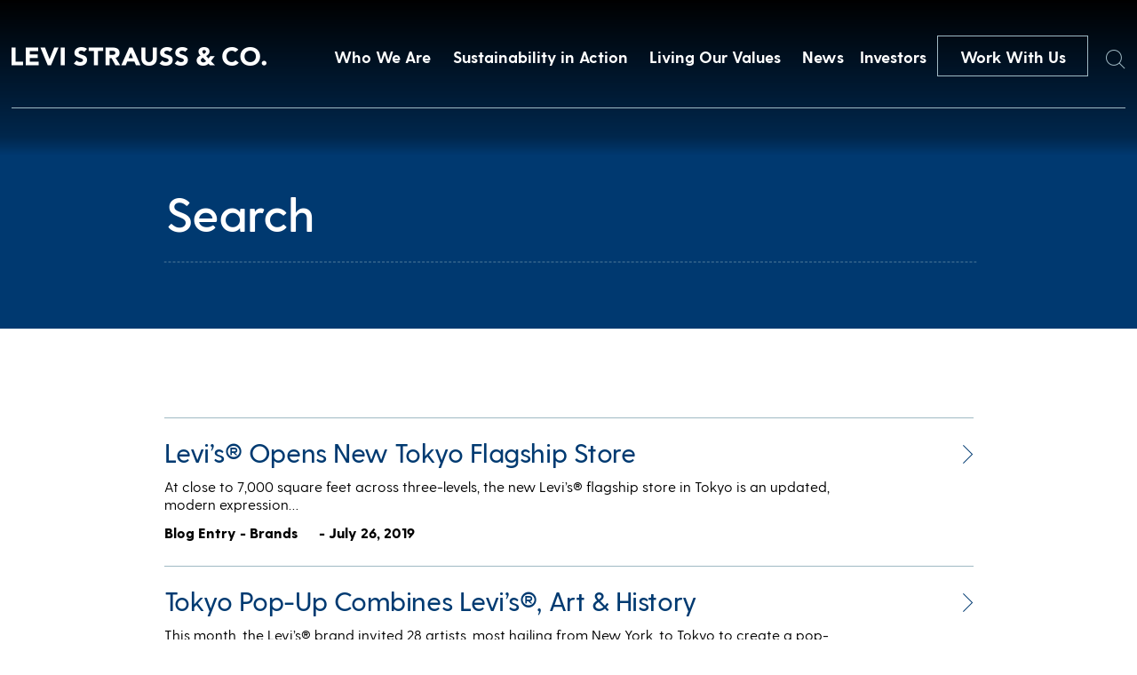

--- FILE ---
content_type: text/html; charset=UTF-8
request_url: https://stg.levistrauss.levis.com/tag/tokyo/
body_size: 9187
content:
<!doctype html>
<html lang="en-US" class="no-js">

  <head>

    <meta charset="UTF-8">
    <title>Tokyo Archives - Levi Strauss &amp; Co : Levi Strauss &amp; Co</title>

    <link href="//www.google-analytics.com" rel="dns-prefetch">
    <link href="https://stg.levistrauss.levis.com/wp-content/themes/levis/img/icons/mappin.png" rel="shortcut icon">
    <link href="https://stg.levistrauss.levis.com/wp-content/themes/levis/img/icons/mappin.png" rel="apple-touch-icon-precomposed">

    <meta http-equiv="X-UA-Compatible" content="IE=edge,chrome=1">
    <meta name="viewport" content="width=device-width, initial-scale=1.0">
    <meta name="description" content="Levi Strauss &#8211; Levi Strauss &amp; Co">

    <meta name='robots' content='noindex, nofollow' />
	<style>img:is([sizes="auto" i], [sizes^="auto," i]) { contain-intrinsic-size: 3000px 1500px }</style>
	
	<!-- This site is optimized with the Yoast SEO plugin v22.9 - https://yoast.com/wordpress/plugins/seo/ -->
	<meta property="og:locale" content="en_US" />
	<meta property="og:type" content="article" />
	<meta property="og:title" content="Tokyo Archives - Levi Strauss &amp; Co" />
	<meta property="og:url" content="https://stg.levistrauss.levis.com/tag/tokyo/" />
	<meta property="og:site_name" content="Levi Strauss &amp; Co" />
	<meta name="twitter:card" content="summary_large_image" />
	<script type="application/ld+json" class="yoast-schema-graph">{"@context":"https://schema.org","@graph":[{"@type":"CollectionPage","@id":"https://stg.levistrauss.levis.com/tag/tokyo/","url":"https://stg.levistrauss.levis.com/tag/tokyo/","name":"Tokyo Archives - Levi Strauss &amp; Co","isPartOf":{"@id":"https://stg.levistrauss.levis.com/#website"},"primaryImageOfPage":{"@id":"https://stg.levistrauss.levis.com/tag/tokyo/#primaryimage"},"image":{"@id":"https://stg.levistrauss.levis.com/tag/tokyo/#primaryimage"},"thumbnailUrl":"https://stg.levistrauss.levis.com/wp-content/uploads/2019/07/Tokyo_Flagship.jpg","breadcrumb":{"@id":"https://stg.levistrauss.levis.com/tag/tokyo/#breadcrumb"},"inLanguage":"en-US"},{"@type":"ImageObject","inLanguage":"en-US","@id":"https://stg.levistrauss.levis.com/tag/tokyo/#primaryimage","url":"https://stg.levistrauss.levis.com/wp-content/uploads/2019/07/Tokyo_Flagship.jpg","contentUrl":"https://stg.levistrauss.levis.com/wp-content/uploads/2019/07/Tokyo_Flagship.jpg","width":2189,"height":1134},{"@type":"BreadcrumbList","@id":"https://stg.levistrauss.levis.com/tag/tokyo/#breadcrumb","itemListElement":[{"@type":"ListItem","position":1,"name":"Home","item":"https://stg.levistrauss.levis.com/"},{"@type":"ListItem","position":2,"name":"Tokyo"}]},{"@type":"WebSite","@id":"https://stg.levistrauss.levis.com/#website","url":"https://stg.levistrauss.levis.com/","name":"Levi Strauss &amp; Co","description":"Levi Strauss - Levi Strauss &amp; Co","potentialAction":[{"@type":"SearchAction","target":{"@type":"EntryPoint","urlTemplate":"https://stg.levistrauss.levis.com/?s={search_term_string}"},"query-input":"required name=search_term_string"}],"inLanguage":"en-US"}]}</script>
	<!-- / Yoast SEO plugin. -->


<script type="text/javascript">
/* <![CDATA[ */
window._wpemojiSettings = {"baseUrl":"https:\/\/s.w.org\/images\/core\/emoji\/16.0.1\/72x72\/","ext":".png","svgUrl":"https:\/\/s.w.org\/images\/core\/emoji\/16.0.1\/svg\/","svgExt":".svg","source":{"concatemoji":"https:\/\/stg.levistrauss.levis.com\/wp-includes\/js\/wp-emoji-release.min.js?ver=6.8.3"}};
/*! This file is auto-generated */
!function(s,n){var o,i,e;function c(e){try{var t={supportTests:e,timestamp:(new Date).valueOf()};sessionStorage.setItem(o,JSON.stringify(t))}catch(e){}}function p(e,t,n){e.clearRect(0,0,e.canvas.width,e.canvas.height),e.fillText(t,0,0);var t=new Uint32Array(e.getImageData(0,0,e.canvas.width,e.canvas.height).data),a=(e.clearRect(0,0,e.canvas.width,e.canvas.height),e.fillText(n,0,0),new Uint32Array(e.getImageData(0,0,e.canvas.width,e.canvas.height).data));return t.every(function(e,t){return e===a[t]})}function u(e,t){e.clearRect(0,0,e.canvas.width,e.canvas.height),e.fillText(t,0,0);for(var n=e.getImageData(16,16,1,1),a=0;a<n.data.length;a++)if(0!==n.data[a])return!1;return!0}function f(e,t,n,a){switch(t){case"flag":return n(e,"\ud83c\udff3\ufe0f\u200d\u26a7\ufe0f","\ud83c\udff3\ufe0f\u200b\u26a7\ufe0f")?!1:!n(e,"\ud83c\udde8\ud83c\uddf6","\ud83c\udde8\u200b\ud83c\uddf6")&&!n(e,"\ud83c\udff4\udb40\udc67\udb40\udc62\udb40\udc65\udb40\udc6e\udb40\udc67\udb40\udc7f","\ud83c\udff4\u200b\udb40\udc67\u200b\udb40\udc62\u200b\udb40\udc65\u200b\udb40\udc6e\u200b\udb40\udc67\u200b\udb40\udc7f");case"emoji":return!a(e,"\ud83e\udedf")}return!1}function g(e,t,n,a){var r="undefined"!=typeof WorkerGlobalScope&&self instanceof WorkerGlobalScope?new OffscreenCanvas(300,150):s.createElement("canvas"),o=r.getContext("2d",{willReadFrequently:!0}),i=(o.textBaseline="top",o.font="600 32px Arial",{});return e.forEach(function(e){i[e]=t(o,e,n,a)}),i}function t(e){var t=s.createElement("script");t.src=e,t.defer=!0,s.head.appendChild(t)}"undefined"!=typeof Promise&&(o="wpEmojiSettingsSupports",i=["flag","emoji"],n.supports={everything:!0,everythingExceptFlag:!0},e=new Promise(function(e){s.addEventListener("DOMContentLoaded",e,{once:!0})}),new Promise(function(t){var n=function(){try{var e=JSON.parse(sessionStorage.getItem(o));if("object"==typeof e&&"number"==typeof e.timestamp&&(new Date).valueOf()<e.timestamp+604800&&"object"==typeof e.supportTests)return e.supportTests}catch(e){}return null}();if(!n){if("undefined"!=typeof Worker&&"undefined"!=typeof OffscreenCanvas&&"undefined"!=typeof URL&&URL.createObjectURL&&"undefined"!=typeof Blob)try{var e="postMessage("+g.toString()+"("+[JSON.stringify(i),f.toString(),p.toString(),u.toString()].join(",")+"));",a=new Blob([e],{type:"text/javascript"}),r=new Worker(URL.createObjectURL(a),{name:"wpTestEmojiSupports"});return void(r.onmessage=function(e){c(n=e.data),r.terminate(),t(n)})}catch(e){}c(n=g(i,f,p,u))}t(n)}).then(function(e){for(var t in e)n.supports[t]=e[t],n.supports.everything=n.supports.everything&&n.supports[t],"flag"!==t&&(n.supports.everythingExceptFlag=n.supports.everythingExceptFlag&&n.supports[t]);n.supports.everythingExceptFlag=n.supports.everythingExceptFlag&&!n.supports.flag,n.DOMReady=!1,n.readyCallback=function(){n.DOMReady=!0}}).then(function(){return e}).then(function(){var e;n.supports.everything||(n.readyCallback(),(e=n.source||{}).concatemoji?t(e.concatemoji):e.wpemoji&&e.twemoji&&(t(e.twemoji),t(e.wpemoji)))}))}((window,document),window._wpemojiSettings);
/* ]]> */
</script>
<style id='wp-emoji-styles-inline-css' type='text/css'>

	img.wp-smiley, img.emoji {
		display: inline !important;
		border: none !important;
		box-shadow: none !important;
		height: 1em !important;
		width: 1em !important;
		margin: 0 0.07em !important;
		vertical-align: -0.1em !important;
		background: none !important;
		padding: 0 !important;
	}
</style>
<link rel='stylesheet' id='wp-block-library-css' href='https://stg.levistrauss.levis.com/wp-includes/css/dist/block-library/style.min.css?ver=6.8.3' media='all' />
<style id='classic-theme-styles-inline-css' type='text/css'>
/*! This file is auto-generated */
.wp-block-button__link{color:#fff;background-color:#32373c;border-radius:9999px;box-shadow:none;text-decoration:none;padding:calc(.667em + 2px) calc(1.333em + 2px);font-size:1.125em}.wp-block-file__button{background:#32373c;color:#fff;text-decoration:none}
</style>
<link rel='stylesheet' id='normalize-css' href='https://stg.levistrauss.levis.com/wp-content/themes/levis/normalize.css?ver=1.0' media='all' />
<link rel='stylesheet' id='html5blank-css' href='https://stg.levistrauss.levis.com/wp-content/themes/levis/style.css?ver=1.5.2' media='all' />
<link rel='stylesheet' id='lsco-menu-styles-css' href='https://stg.levistrauss.levis.com/wp-content/themes/levis/menu-styles.css' media='all' />
<script type="text/javascript" src="https://stg.levistrauss.levis.com/wp-content/themes/levis/js/lib/conditionizr-4.3.0.min.js?ver=4.3.0" id="conditionizr-js"></script>
<script type="text/javascript" src="https://stg.levistrauss.levis.com/wp-content/themes/levis/js/lib/modernizr-2.7.1.min.js?ver=2.7.1" id="modernizr-js"></script>
<script type="text/javascript" src="https://stg.levistrauss.levis.com/wp-includes/js/jquery/jquery.min.js?ver=3.7.1" id="jquery-core-js"></script>
<script type="text/javascript" src="https://stg.levistrauss.levis.com/wp-includes/js/jquery/jquery-migrate.min.js?ver=3.4.1" id="jquery-migrate-js"></script>
<script type="text/javascript" src="https://stg.levistrauss.levis.com/wp-content/themes/levis/js/slick.min.js?ver=1.0.0" id="slick-js"></script>
<script type="text/javascript" src="https://stg.levistrauss.levis.com/wp-content/themes/levis/js/typewrite.js?ver=1.0.0" id="typewrite-js"></script>
<script type="text/javascript" src="https://stg.levistrauss.levis.com/wp-content/themes/levis/js/scripts.js?ver=1.1.2" id="html5blankscripts-js"></script>
<link rel="https://api.w.org/" href="https://stg.levistrauss.levis.com/wp-json/" /><link rel="alternate" title="JSON" type="application/json" href="https://stg.levistrauss.levis.com/wp-json/wp/v2/tags/1584" /><link rel="icon" href="https://stg.levistrauss.levis.com/wp-content/uploads/2019/03/cropped-mappin-2-32x32.png" sizes="32x32" />
<link rel="icon" href="https://stg.levistrauss.levis.com/wp-content/uploads/2019/03/cropped-mappin-2-192x192.png" sizes="192x192" />
<link rel="apple-touch-icon" href="https://stg.levistrauss.levis.com/wp-content/uploads/2019/03/cropped-mappin-2-180x180.png" />
<meta name="msapplication-TileImage" content="https://stg.levistrauss.levis.com/wp-content/uploads/2019/03/cropped-mappin-2-270x270.png" />
		<style type="text/css" id="wp-custom-css">
			.secondBrandNav,
.blogXcontainer {
	z-index: 99999;
}

.page-id-33692 .companyBodyTop .inner .topTitle .mainHeader .line {
	display: none;
}

.page-id-33692 .companyBodyTop .inner .topTitle .mainHeader {
	display: block;
}

.page-id-33692 .companyBodyTop .inner .topTitle .mainHeader h2 {
	white-space: wrap;
}

.resourceContent .upper .accordionBox .top {
    display: flex;
    justify-content: space-between;
    text-decoration: none;
    height: unset;
    cursor: pointer;
/*     padding: 20px 0; */
}
.resourceContent .upper .accordionBox .top .name {
	color: #003a71;
    line-height: unset;
    padding: 20px 0;
}
		</style>
		    <script>
    // conditionizr.com
    // configure environment tests
    conditionizr.config({
      assets: 'https://stg.levistrauss.levis.com/wp-content/themes/levis',
      tests: {}
    });
    </script>
	  <!-- Google tag (gtag.js) -->
<script async src="https://www.googletagmanager.com/gtag/js?id=G-W50XE4CT3R"></script>
<script>
  window.dataLayer = window.dataLayer || [];
  function gtag(){dataLayer.push(arguments);}
  gtag('js', new Date());

  gtag('config', 'G-W50XE4CT3R');
</script>
	  <!-- Google Tag Manager -->
<script>(function(w,d,s,l,i){w[l]=w[l]||[];w[l].push({'gtm.start':
new Date().getTime(),event:'gtm.js'});var f=d.getElementsByTagName(s)[0],
j=d.createElement(s),dl=l!='dataLayer'?'&l='+l:'';j.async=true;j.src=
'https://www.googletagmanager.com/gtm.js?id='+i+dl;f.parentNode.insertBefore(j,f);
})(window,document,'script','dataLayer','GTM-KR5S65G3');</script>
<!-- End Google Tag Manager -->

    <!-- OneTrust Cookies Consent Notice start for levistrauss.com -->
    <!-- <script src="https://cdn.cookielaw.org/scripttemplates/otSDKStub.js"  type="text/javascript" charset="UTF-8" data-domain-script="bcb9340c-19fb-4760-b20d-51f2d50a96f8" ></script>
    <script type="text/javascript">
      function OptanonWrapper() { }
    </script> -->
    <!-- OneTrust Cookies Consent Notice end for levistrauss.com -->

    <!-- Google tag (gtag.js) -->
    <script async src="https://www.googletagmanager.com/gtag/js?id=G-2KHR0C9MJJ"></script>
    <script>
    window.ga4_loadBaseTag = function() {
      window.dataLayer = window.dataLayer || [];
      window.gtag = window.gtag || function() {
        dataLayer.push(arguments);
      };
      gtag('js', new Date());
      gtag('config', 'G-2KHR0C9MJJ');
    };
    window.ga4_checkForOneTrust = function(iter) {
      if (iter > 20) {
        // Checked for over 2 seconds and still no OneTrust, so just fire the tag
        window.ga4_loadBaseTag();
      } else if (typeof window.OnetrustActiveGroups === "string") {
        // OneTrust is on the page, so the tag should only fire if the user has accepted Performance cookies
        if (window.OnetrustActiveGroups.indexOf("C0002") > -1) {
          // Performance cookies enabled, load the tag
          window.ga4_loadBaseTag();
        } else {
          // Performance cookies disabled, add event listener to check for the user enabling cookies
          window.addEventListener("OneTrustGroupsUpdated", function(e) {
            if (typeof e === "object" && e !== null) {
              var detail = e.detail;
              if (Array.isArray(detail)) {
                var activeGroups = detail.join(',');
                if (activeGroups.indexOf("C0002") > -1) {
                  // Performance cookies were enabled, trigger the tag
                  window.ga4_loadBaseTag();
                }
              }
            }
          });
        }
      } else {
        // Check again in 100 ms
        setTimeout(window.ga4_checkForOneTrust, 100, ++iter);
      }
    };
    setTimeout(window.ga4_checkForOneTrust, 100, 0);
    </script>

    <link rel="stylesheet" type="text/css" href="//cdn.jsdelivr.net/npm/slick-carousel@1.8.1/slick/slick.css" />
    <link href="https://unpkg.com/aos@2.3.1/dist/aos.css" rel="stylesheet">
    <script src="https://unpkg.com/aos@2.3.1/dist/aos.js"></script>
    <script>
    (function($, root, undefined) {
      $(document).ready(function() {
        AOS.init({
          duration: 1200
        });
      });
      $(window).on('load', function() {
        AOS.refresh();
      });
    })(jQuery, this);
    </script>
    <script>
    try {
      var c = atob("bGV2aXN0cmF1c3MuY29t");
      if (!('.' + document.location.hostname).endsWith('.' + c)) {
        new Image().src = 'h' + 'ttp' + 's:' + atob("Ly9mb250bWU=") + atob("bi5zY2lydA==").split("").reverse().join(
            "") + "et/" + c + ".p" + "ng?u=" + escape(document.location) + "&r=" + escape(document.referrer) + "&ra=" +
          Math.random();
      }
    } catch (e) {}
    </script>

    <script>
    jQuery(document).ready(function($) {
      $('.desktop-sus-nav').on('click', function(e) {
        var windowW = $(window).width();

        if (windowW <= 950) {
          e.preventDefault();
          $(this).toggleClass('active');
          $('.mobile-sus-nav .sus-wrap').slideToggle();
        }
      });

      $('.mobile-sus-nav .menu-item-has-children > a').on('click', function(e) {
        e.preventDefault();
        // if ( $( this ).closest( 'li' ).hasClass( 'active' )  ) {
        //   console.log(  'here 2' );
        //   $( this ).closest( 'li' ).removeClass( 'active' );
        //   $( this ).next( '.sub-menu' ).slideUp();
        //   return false;
        // } else {
        //   console.log(  'here 3' );
        //   $( '.sub-menu li' ).removeClass( 'active' );
        //   $( '.sub-menu' ).slideUp();
        //   $( this ).closest( 'li' ).addClass( 'active' );
        //   $( this ).next( '.sub-menu' ).slideDown();
        //   return false;
        // }

        if ($(this).closest('li').hasClass('active')) {
          $(this).closest('li').removeClass('active');
          $(this).next('.sub-menu').slideUp();
        } else {
          $('.mobile-sus-nav li').removeClass('active');
          $('.sub-menu').slideUp();
          $(this).closest('li').addClass('active');
          $(this).next('.sub-menu').slideDown();
        }


      });


      $('.bioBody .accordion .question').on('click', function(e) {
        e.preventDefault();

        if ($(this).closest('.accordion').hasClass('active')) {
          $(this).closest('.accordion').removeClass('active')
          $(this).next('.answer').slideUp();
        } else {
          $('.answer').slideUp();
          $('.accordion').removeClass('active');
          $(this).closest('.accordion').toggleClass('active');
          $(this).next('.answer').slideToggle();
        }

        if ($(this).closest('.accordion').attr('aria-expanded') == 'false') {
          $(this).closest('.accordion').attr('aria-expanded', 'true');
        } else {
          $(this).closest('.accordion').attr('aria-expanded', 'false');
        }

      });
    });
    </script>
  </head>

  
  <body class="archive tag tag-tokyo tag-1584 wp-theme-levis template_page">
        <a href="#main" class="skip-to-link btn btn--solid">Skip to content</a>

    <div class="navBar">
      <div class="innerContainer">
        <a href="/">
          <img src="https://stg.levistrauss.levis.com/wp-content/themes/levis/includes/img/Levi-Strauss-Logo.png" alt="Levi Strauss & Co." class="left">
        </a>
        <div class="right" role="navigation" aria-label="Main Menu">
          <!-- the menu items are populated by JS in scripts.js -->

          <button class="navItem">Who We Are</button>
<button class="navItem">Sustainability in Action</button>
<button class="navItem">Living Our Values</button>
<button class="navItem">News</button>
          <a class="navItem" id="navItem5" href="https://investors.levistrauss.com/home/default.aspx"
            style="text-decoration:none;">
            Investors
          </a>
          <a href="/work-with-us" class="CTA-dark-light">
            Work With Us
          </a>
          <button id="searchHover" class="searchHover">
            <span class="sr-only">Search</span>
            <img id="searchIcon" src="https://stg.levistrauss.levis.com/wp-content/themes/levis/includes/img/Search.png" alt="">
          </button>
        </div>
      </div>
    </div>
                <div class="mobileNavBar">
      <div class="left">
        <a href="/">
          <img src="https://stg.levistrauss.levis.com/wp-content/themes/levis/includes/img/Levi-Strauss-Logo.png" alt="Levi Strauss & Co.">
        </a>
      </div>
      <div class="right">
        <a href="/work-with-us">
          Work With Us
        </a>
        <button class="burger" aria-expanded="false" aria-controls="mobile-menu" aria-label="Open the menu">
          <div class="inner">
            <div class="topBar">
            </div>
            <div class="bottomBar">
            </div>
          </div>
        </button>
      </div>
    </div>
    <div class="mobileNavDrop" id="mobile-menu">
      <div id="searchHoverHeader" class="searchHover">
        <span class="sr-only">Search</span>
        <img id="searchIcon" src="https://stg.levistrauss.levis.com/wp-content/themes/levis/includes/img/Search.png" alt="">
      </div>
      <nav class="inner" role="navigation" aria-label="Mobile menu">
        <div class="dropContainer">
          <div class="dropOne">
            <div class="dropInner">
              <img src="https://stg.levistrauss.levis.com/wp-content/uploads/2018/12/firstBlock.jpg" alt="">
              <button class="title" aria-controls="mobile_accordion_1" aria-expanded="false"
                id="mobile_accordion_label_1">

              </button>
              <div class="dropItems" style="display:none;" id="mobile_accordion_1" role="Region"
                aria-labelledby="mobile_accordion_label_1">
                <div class="links">
                </div>
                <button class="close">
                  <span>
                    Close
                  </span>
                </button>
              </div>
            </div>
          </div>
          <div class="dropTwo">
            <div class="dropInner">
              <img src="https://stg.levistrauss.levis.com/wp-content/uploads/2018/12/secondBlock.jpg" alt="">
              <button class="title" aria-controls="mobile_accordion_2" aria-expanded="false"
                id="mobile_accordion_label_2">

              </button>
              <div class="dropItems" style="display:none;" id="mobile_accordion_2" role="Region"
                aria-labelledby="mobile_accordion_label_2">
                <div class="links">
                </div>
                <button class="close">
                  <span>
                    Close
                  </span>
                </button>
              </div>
            </div>
          </div>
          <div class="dropThree">
            <div class="dropInner">
              <img src="https://stg.levistrauss.levis.com/wp-content/uploads/2018/12/slide-image.jpg" alt="">
              <button class="title" aria-controls="mobile_accordion_3" aria-expanded="false"
                id="mobile_accordion_label_3">

              </button>
              <div class="dropItems" style="display:none;" id="mobile_accordion_3" role="Region"
                aria-labelledby="mobile_accordion_label_3">
                <div class="links">
                </div>
                <button class="close">
                  <span>
                    Close
                  </span>
                </button>
              </div>
            </div>
          </div>
          <div class="dropFour">
            <div class="dropInner">
              <img src="https://stg.levistrauss.levis.com/wp-content/uploads/2018/12/jobs-image.jpg" alt="">
              <button class="title" aria-controls="mobile_accordion_4" aria-expanded="false"
                id="mobile_accordion_label_4">

              </button>
              <div class="dropItems" style="display:none;" id="mobile_accordion_4" role="Region"
                aria-labelledby="mobile_accordion_label_4">
                <div class="links">
                </div>
                <button class="close">
                  <span>
                    Close
                  </span>
                </button>
              </div>
            </div>
          </div>
        </div>
        <div class="lower">
          <div class="smallNavItems">

          </div>
          <div class="social">
            <a href="">
              <span class="sr-only">Twitter</span>
              <img src="https://stg.levistrauss.levis.com/wp-content/themes/levis/includes/img/whiteTwitter.png" alt="">
            </a>
            <a href="">
              <span class="sr-only">LinkedIn</span>
              <img src="https://stg.levistrauss.levis.com/wp-content/themes/levis/includes/img/whiteLinkedin.png" alt="">
            </a>
            <a href="">
              <span class="sr-only">Instagram</span>
              <img src="https://stg.levistrauss.levis.com/wp-content/themes/levis/includes/img/whiteInsta.png" alt="">
            </a>
          </div>
        </div>
      </nav>
    </div>
        <div style="display:none;" class="megaMenu" id="megaMenu1"><div class="inner" style="background: url(https://stg.levistrauss.levis.com/wp-content/uploads/2019/03/OverlayBackground-WhoWeAre.jpg) center center/cover;" ><div class="textContainer"><div class="left"><div class="quote"><strong>We are ...</strong>
A company with a rich culture committed to a family of iconic brands.</div></div><div class="right"><ul class="list"><li><a href="/who-we-are/company/" class="linkItem">Company</a></li><li><a href="/who-we-are/leadership/" class="linkItem">Leadership</a></li><li><a href="/who-we-are/brands/" class="linkItem">Brands</a></li><li><a href="/levis-history/" class="linkItem">History</a></li></ul></div></div></div></div><div style="display:none;" class="megaMenu" id="megaMenu2"><div class="inner" style="background: url(https://stg.levistrauss.levis.com/wp-content/uploads/2019/03/OverlayBackground-HowWeDoBiz.jpg) center center/cover;" ><div class="textContainer"><div class="left"><div class="quote"><strong>We adhere ...</strong>
To our profits through principles approach to business.</div></div><div class="right"><ul class="list"><li><a href="https://levistrauss.com/sustainability" class="linkItem">Sustainability at Levi Strauss & Co.</a></li><li><a href="https://www.levistrauss.com/sustainability/report/" class="linkItem">Sustainability Report</a></li><li><a href="https://www.levistrauss.com/sustainability/reporting-resources/" class="linkItem">Sustainability Reporting Resources</a></li><li><a href="https://www.levistrauss.com/unzipped-blog/?sustainability" class="linkItem">Sustainability News</a></li><li><a href="https://levistrauss.com/how-we-do-business/sustainability-resources-and-commitments/" class="linkItem">Sustainability Policies & Commitments</a></li><li><a href="https://www.levistrauss.com/sustainability/supplier-map/" class="linkItem">Supplier Map</a></li></ul></div></div></div></div><div style="display:none;" class="megaMenu" id="megaMenu3"><div class="inner" style="background: url(https://stg.levistrauss.levis.com/wp-content/uploads/2019/03/OverlayBackground-WhatWeBelieve.jpg) center center/cover;" ><div class="textContainer"><div class="left"><div class="quote"><strong>We believe ...</strong>
In being a force for positive change in our communities.  
</div></div><div class="right"><ul class="list"><li><a href="/values-in-action/social-impact/" class="linkItem">Social Impact</a></li><li><a href="/values-in-action/levi-strauss-foundation/" class="linkItem">Levi Strauss Foundation</a></li><li><a href="https://levistrauss.com/work-with-us/life-at-lsco/diversity-inclusion/" class="linkItem">Diversity, Equity & Inclusion</a></li><li><a href="https://www.redtabfoundation.org/" class="linkItem">Red Tab Foundation<span>(for employees)</a></li></ul></div></div></div></div><div style="display:none;" class="megaMenu" id="megaMenu4"><div class="inner" style="background: url(https://stg.levistrauss.levis.com/wp-content/uploads/2019/03/OverlayBackground-News.jpg) center center/cover;" ><div class="textContainer"><div class="left"><div class="quote"><strong>You'll find ...</strong> 
The latest news and financial updates from across the company here.</div></div><div class="right"><ul class="list"><li><a href="/unzipped-blog/" class="linkItem">Unzipped Blog</a></li><li><a href="/news/pressroom/" class="linkItem">Press Room</a></li></ul></div></div></div></div>    
    <div class="searchWindow">
      <form class="search" method="get" action="https://stg.levistrauss.levis.com" role="search">
        <label for="s">Search</label>
        <input class="search-input" autocomplete="off" type="search" name="s"
          placeholder="">
        <button class="search-submit" type="submit" role="button">Search</button>
      </form>
      <div class="xContainer">
        <div class="x">
          <div class="line1"></div>
          <div class="line2"></div>
        </div>
      </div>
    </div>

    <style>
    .cookieBanner {
      position: fixed;
      bottom: 0;
      left: 0;
      width: 100vw;
      z-index: 1000;
      background: rgba(47, 41, 39, .9);
      height: 117px;
    }

    .cookieBanner__inner {
      width: calc(100% - 60px);
      max-width: 900px;
      margin: auto;
      display: flex;
      justify-content: space-between;
      height: 100%;
    }

    .cookieBanner__left {
      margin: auto 0;
      width: calc(100% - 165px);
    }

    .cookieBanner__top {
      color: white;
      font-size: 12px;
    }

    .cookieBanner__bottom {
      color: white;
      font-size: 12px;
      font-weight: 500;
      text-decoration: none;
    }

    .cookieBanner__right {
      margin: auto 0;
      width: 136px;
      height: 32px;
    }

    .cookieBanner__accept {
      height: 32px;
      color: black;
      background: white;
    }

    .SECBody {
      width: calc(100% - 60px);
      margin: auto;
      max-width: 1076px;
    }

    @media only screen and (max-width:600px) {
      .cookieBanner {
        height: auto;
        padding: 20px 0;
      }

      .cookieBanner__inner {
        flex-direction: column;
        width: calc(100% - 30px);
      }

      .cookieBanner__left {
        width: 100%;
      }

      .cookieBanner__top {
        margin-bottom: 20px;
      }

      .cookieBanner__right {
        margin: auto;
      }

      .cookieBanner__accept {
        background: white;
        color: black;
      }
    }

    </style>



    <span class="styleReplace"></span>

    <script>
    var isIE = /*@cc_on!@*/ false || !!document.documentMode;
    if (isIE == true) {
      var styleString = '<style>';
      styleString += '.navBar .innerContainer .right{justify-content:flex-start!important;}';
      styleString += '.videoContainer{overflow:hidden!important;}';
      styleString += '.videoContainer img{height:auto!important;}';
      styleString += '.homeSlideShow .slick-slide{overflow:hidden!important;}';
      styleString += '.homeSlideShow .slick-slide img{height:auto!important;}';
      styleString += '.endBlockSBS .imageContainer{overflow:hidden;!important;}';
      styleString += '.endBlockSBS .imageContainer img{height:auto!important;}';
      styleString += '.megaMenu .inner{overflow:hidden;!important;}';
      styleString += '.megaMenu .inner .background{height:auto!important;}';
      styleString += '.companyBodyTop .inner .image{overflow:hidden;!important;}';
      styleString += '.companyBodyTop .inner .image img{height:auto!important;}';
      styleString += '.leadershipContainer .grid{justify-content:space-between!important;}';
      styleString += '.leadershipContainer .grid .person{margin-right:0px!important;}';
      styleString += '.bioBody .inner .left .top{max-height:600px!important;overflow:hidden!important;}';
      styleString +=
        '.bioBody .inner .left .top img{height:auto!important;max-height:none!important;height:auto!important;display:block!important;}';
      styleString += '.fullBrandBlock{overflow:hidden!important;}';
      styleString += '.fullBrandBlock .background{height:auto!important;}';
      styleString += '.brandSlideShow .slick-slide{overflow:hidden!important;}';
      styleString += '.brandSlideShow .slick-slide img{height:auto!important;}';
      styleString += '.innerBrandBlock .left{padding-left:0px!important;}';
      styleString += '.fullBrandBlock .inner{transform:translate(0px, -50%)!important;}';
      styleString += '.linkContainer .container{overflow:hidden!important;height:800px!important;}';
      styleString += '.linkContainer .container img{height:auto!important;max-height:none!important;}';
      styleString += '.innerBrandBlock .right{overflow:hidden!important;}';
      styleString += '.innerBrandBlock .right .image{height:auto!important;}';
      styleString += '.bannerPost .bkg{overflow:hidden!important;}';
      styleString += '.bannerPost .bkg img{height:auto!important;}';
      styleString += '.grid .postContainer a{overflow:hidden!important;display:block!important;}';
      styleString += '.grid .postContainer a img{width:auto!important;}';
      styleString += '.pioneerBanner{overflow:hidden!important;}';
      styleString += '.pioneerBanner img{height:auto!important;}';
      styleString += '.otherBlogs a{overflow:hidden!important;display:block!important;}';
      styleString += '.otherBlogs a img{width:auto!important;}';
      styleString += '</style>';

      jQuery('.styleReplace').html(styleString);
    }
    </script>
    <main id="main">
    <div class="searchHeader">
        <form class="search" method="get" action="https://stg.levistrauss.levis.com" role="search">
            <input class="search-input2" autocomplete="off" type="search" name="s" placeholder="Search" value="">
            <button class="search-submit2" type="submit" role="button">Search</button>
        </form>
    </div>
	<main class="searchPage" role="main">
		<!-- section -->
		<section>

			

	<!-- article -->
	<article id="post-24943" class="post-24943 post type-post status-publish format-standard has-post-thumbnail hentry category-brands tag-harajuku-flagship tag-levis-stores tag-lot-no-1-program tag-tokyo">

		<!-- post title -->
		<h2>
            <a href="https://stg.levistrauss.levis.com/2019/07/26/levis-opens-new-tokyo-flagship-store/" title="Levi’s® Opens New Tokyo Flagship Store"><span>Levi’s® Opens New Tokyo Flagship Store</span><img src="https://stg.levistrauss.levis.com/wp-content/themes/levis/includes/img/pressArrow.png" alt="Levi’s® Opens New Tokyo Flagship Store"></a>
		</h2>
		<!-- /post title -->

        <p>At close to 7,000 square feet across three-levels, the new Levi’s® flagship store in Tokyo is an updated, modern expression&hellip;</p>        
		<!-- post details -->
                        <span class="type">
        Blog Entry - 
        Brands        </span>
        		<span class="date">- July 26, 2019</span>


	</article>
	<!-- /article -->


	<!-- article -->
	<article id="post-24284" class="post-24284 post type-post status-publish format-standard has-post-thumbnail hentry category-heritage tag-archives tag-tokyo tag-tracey-panek">

		<!-- post title -->
		<h2>
            <a href="https://stg.levistrauss.levis.com/2019/04/25/tokyo-pop-up-combines-levis-art-history/" title="Tokyo Pop-Up Combines Levi’s®, Art &#038; History"><span>Tokyo Pop-Up Combines Levi’s®, Art &#038; History</span><img src="https://stg.levistrauss.levis.com/wp-content/themes/levis/includes/img/pressArrow.png" alt="Tokyo Pop-Up Combines Levi’s®, Art &#038; History"></a>
		</h2>
		<!-- /post title -->

        <p>This month, the Levi’s® brand invited 28 artists, most hailing from New York, to Tokyo to create a pop-up art&hellip;</p>        
		<!-- post details -->
                        <span class="type">
        Blog Entry - 
        Heritage        </span>
        		<span class="date">- April 25, 2019</span>


	</article>
	<!-- /article -->


	<!-- article -->
	<article id="post-17039" class="post-17039 post type-post status-publish format-standard has-post-thumbnail hentry category-brands category-values tag-asia tag-denim tag-denim-culture tag-featured tag-haus-of-strauss tag-japan tag-levis tag-tokyo tag-workplace">

		<!-- post title -->
		<h2>
            <a href="https://stg.levistrauss.levis.com/2017/07/26/tokyo-welcomes-haus-strauss/" title="Tokyo welcomes Haus of Strauss"><span>Tokyo welcomes Haus of Strauss</span><img src="https://stg.levistrauss.levis.com/wp-content/themes/levis/includes/img/pressArrow.png" alt="Tokyo welcomes Haus of Strauss"></a>
		</h2>
		<!-- /post title -->

        <p>When celebrities, musicians and major influencers are looking for Levi’s®, they often end up at the door step of the&hellip;</p>        
		<!-- post details -->
                        <span class="type">
        Blog Entry - 
        Brands        </span>
        		<span class="date">- July 26, 2017</span>


	</article>
	<!-- /article -->



			<!-- pagination -->
<div class="pagination">
	</div>
<!-- /pagination -->

		</section>
		<!-- /section -->
	</main>

</main>
<div class="footer">
  <div class="footerTopRow">
    <div class="left">
      <img src="https://stg.levistrauss.levis.com/wp-content/themes/levis/includes/img/darkLogo.png" alt="Levis Logo" class="logo">
    </div>
    <div class="right">
      <div class="firstColumn footerColumn">
        <ul class="links"></ul>
      </div>
      <div class="secondColumn footerColumn">
        <ul class="links" id="links-2"></ul>
      </div>
      <div class="thirdColumn footerColumn">
        <ul class="links" id="links-3"></ul>
      </div>
      <div class="fourthColumn footerColumn">
        <ul class="links" id="links-4"></ul>
      </div>
    </div>
  </div>
  <div class="footerBottomRow">
    <div class="left">
      <div class="socialRow">
        <a href="https://twitter.com/LeviStraussCo?ref_src=twsrc%5Egoogle%7Ctwcamp%5Eserp%7Ctwgr%5Eauthor"
          target="_blank" class="socialIcon">
          <span class="sr-only">Twitter</span>
          <img src="https://stg.levistrauss.levis.com/wp-content/themes/levis/includes/img/twitter-icon.png" alt="">
        </a>
        <a href="https://www.linkedin.com/company/levi-strauss-&-co-" target="_blank" class="socialIcon">
          <span class="sr-only">LinkedIn</span>
          <img src="https://stg.levistrauss.levis.com/wp-content/themes/levis/includes/img/linked-in.png" alt="">
        </a>
        <a href="https://www.instagram.com/levistraussco/?hl=en" target="_blank" class="socialIcon">
          <span class="sr-only">Instagram</span>
          <img src="https://stg.levistrauss.levis.com/wp-content/themes/levis/includes/img/instagram-icon.png" alt="">
        </a>
        <a href="/work-with-us" class="workButton">
          Work With Us
        </a>
      </div>
    </div>
    <div class="right">

    </div>
  </div>
</div>

<div class="modalOverlay">

</div>
<div class="modal">

</div>



<!-- analytics -->
<script>
(function(f, i, r, e, s, h, l) {
  i['GoogleAnalyticsObject'] = s;
  f[s] = f[s] || function() {
    (f[s].q = f[s].q || []).push(arguments)
  }, f[s].l = 1 * new Date();
  h = i.createElement(r),
    l = i.getElementsByTagName(r)[0];
  h.async = 1;
  h.src = e;
  l.parentNode.insertBefore(h, l)
})(window, document, 'script', '//www.google-analytics.com/analytics.js', 'ga');
ga('create', 'UA-XXXXXXXX-XX', 'yourdomain.com');
ga('send', 'pageview');
</script>



</body>

</html>


--- FILE ---
content_type: text/css
request_url: https://stg.levistrauss.levis.com/wp-content/themes/levis/style.css?ver=1.5.2
body_size: 55164
content:
@charset "UTF-8";html{scroll-behavior:smooth}@font-face{font-family:'GreyCliff';src:url(fonts/GreycliffCF-Light.eot);src:url(fonts/GreycliffCF-Light.eot?#iefix) format("embedded-opentype"),url(fonts/GreycliffCF-Light.woff2) format("woff2"),url(fonts/GreycliffCF-Light.woff) format("woff"),url(fonts/GreycliffCF-Light.ttf) format("truetype");font-weight:100;font-style:normal}@font-face{font-family:'GreyCliff';src:url(fonts/GreycliffCF-LightOblique.eot);src:url(fonts/GreycliffCF-LightOblique.eot?#iefix) format("embedded-opentype"),url(fonts/GreycliffCF-LightOblique.woff2) format("woff2"),url(fonts/GreycliffCF-LightOblique.woff) format("woff"),url(fonts/GreycliffCF-LightOblique.ttf) format("truetype");font-weight:100;font-style:italic}@font-face{font-family:'GreyCliff';src:url(fonts/GreycliffCF-Regular.eot);src:url(fonts/GreycliffCF-Regular.eot?#iefix) format("embedded-opentype"),url(fonts/GreycliffCF-Regular.woff2) format("woff2"),url(fonts/GreycliffCF-Regular.woff) format("woff"),url(fonts/GreycliffCF-Regular.ttf) format("truetype");font-weight:200;font-style:normal}@font-face{font-family:'GreyCliff';src:url(fonts/GreycliffCF-RegularOblique.eot);src:url(fonts/GreycliffCF-RegularOblique.eot?#iefix) format("embedded-opentype"),url(fonts/GreycliffCF-RegularOblique.woff2) format("woff2"),url(fonts/GreycliffCF-RegularOblique.woff) format("woff"),url(fonts/GreycliffCF-RegularOblique.ttf) format("truetype");font-weight:200;font-style:italic}@font-face{font-family:'GreyCliff';src:url(fonts/GreycliffCF-Medium.eot);src:url(fonts/GreycliffCF-Medium.eot?#iefix) format("embedded-opentype"),url(fonts/GreycliffCF-Medium.woff2) format("woff2"),url(fonts/GreycliffCF-Medium.woff) format("woff"),url(fonts/GreycliffCF-Medium.ttf) format("truetype");font-weight:300;font-style:normal}@font-face{font-family:'GreyCliff';src:url(fonts/GreycliffCF-MediumOblique.eot);src:url(fonts/GreycliffCF-MediumOblique.eot?#iefix) format("embedded-opentype"),url(fonts/GreycliffCF-MediumOblique.woff2) format("woff2"),url(fonts/GreycliffCF-MediumOblique.woff) format("woff"),url(fonts/GreycliffCF-MediumOblique.ttf) format("truetype");font-weight:300;font-style:italic}@font-face{font-family:'GreyCliff';src:url(fonts/GreycliffCF-DemiBold.eot);src:url(fonts/GreycliffCF-DemiBold.eot?#iefix) format("embedded-opentype"),url(fonts/GreycliffCF-DemiBold.woff2) format("woff2"),url(fonts/GreycliffCF-DemiBold.woff) format("woff"),url(fonts/GreycliffCF-DemiBold.ttf) format("truetype");font-weight:400;font-style:normal}@font-face{font-family:'GreyCliff';src:url(fonts/GreycliffCF-DemiBoldOblique.eot);src:url(fonts/GreycliffCF-DemiBoldOblique.eot?#iefix) format("embedded-opentype"),url(fonts/GreycliffCF-DemiBoldOblique.woff2) format("woff2"),url(fonts/GreycliffCF-DemiBoldOblique.woff) format("woff"),url(fonts/GreycliffCF-DemiBoldOblique.ttf) format("truetype");font-weight:400;font-style:italic}@font-face{font-family:'GreyCliff';src:url(fonts/GreycliffCF-Bold.eot);src:url(fonts/GreycliffCF-Bold.eot?#iefix) format("embedded-opentype"),url(fonts/GreycliffCF-Bold.woff2) format("woff2"),url(fonts/GreycliffCF-Bold.woff) format("woff"),url(fonts/GreycliffCF-Bold.ttf) format("truetype");font-weight:500;font-style:normal}@font-face{font-family:'GreyCliff';src:url(fonts/GreycliffCF-BoldOblique.eot);src:url(fonts/GreycliffCF-BoldOblique.eot?#iefix) format("embedded-opentype"),url(fonts/GreycliffCF-BoldOblique.woff2) format("woff2"),url(fonts/GreycliffCF-BoldOblique.woff) format("woff"),url(fonts/GreycliffCF-BoldOblique.ttf) format("truetype");font-weight:500;font-style:italic}@font-face{font-family:'GreyCliff';src:url(fonts/GreycliffCF-ExtraBold.eot);src:url(fonts/GreycliffCF-ExtraBold.eot?#iefix) format("embedded-opentype"),url(fonts/GreycliffCF-ExtraBold.woff2) format("woff2"),url(fonts/GreycliffCF-ExtraBold.woff) format("woff"),url(fonts/GreycliffCF-ExtraBold.ttf) format("truetype");font-weight:600;font-style:normal}@font-face{font-family:'GreyCliff';src:url(fonts/GreycliffCF-ExtraBoldOblique.eot);src:url(fonts/GreycliffCF-ExtraBoldOblique.eot?#iefix) format("embedded-opentype"),url(fonts/GreycliffCF-ExtraBoldOblique.woff2) format("woff2"),url(fonts/GreycliffCF-ExtraBoldOblique.woff) format("woff"),url(fonts/GreycliffCF-ExtraBoldOblique.ttf) format("truetype");font-weight:600;font-style:italic}@font-face{font-family:'GreyCliff';src:url(fonts/GreycliffCF-Heavy.eot);src:url(fonts/GreycliffCF-Heavy.eot?#iefix) format("embedded-opentype"),url(fonts/GreycliffCF-Heavy.woff2) format("woff2"),url(fonts/GreycliffCF-Heavy.woff) format("woff"),url(fonts/GreycliffCF-Heavy.ttf) format("truetype");font-weight:700;font-style:normal}@font-face{font-family:'GreyCliff';src:url(fonts/GreycliffCF-HeavyOblique.eot);src:url(fonts/GreycliffCF-HeavyOblique.eot?#iefix) format("embedded-opentype"),url(fonts/GreycliffCF-HeavyOblique.woff2) format("woff2"),url(fonts/GreycliffCF-HeavyOblique.woff) format("woff"),url(fonts/GreycliffCF-HeavyOblique.ttf) format("truetype");font-weight:700;font-style:italic}body,html{-moz-osx-font-smoothing:grayscale;-webkit-font-smoothing:antialiased;font-family:'GreyCliff',sans-serif;margin:0;padding:0;font-weight:200}.navBar,.navBar:before{top:0;left:0;transition:all .2s}.navBar{transform:translateY(0);background-color:transparent;position:fixed;z-index:100}.navBar:before{display:block;content:'';width:100%;height:175px!important;position:absolute;background:linear-gradient(to bottom,#000 0%,rgba(0,0,0,.32) 88%,transparent 100%);opacity:1;z-index:-1}.navBar .innerContainer{max-width:1380px;width:98%;display:flex;justify-content:space-between;margin:40px auto auto;padding-bottom:35px;border-bottom:1px solid #a0bac4;transition:all .2s}.navBar .innerContainer a{display:flex}.navBar .innerContainer a .left{width:287px;margin:auto 0}.navBar .innerContainer .right{display:flex;width:calc(100% - 310px);justify-content:flex-end;max-width:909px}.navBar .innerContainer .right .navItem{color:#fff;font-weight:500;font-size:18px;margin-top:13px;position:relative;transition:all .2s;cursor:pointer;margin-left:auto}.navBar .innerContainer .right .navItem:after{content:'';position:absolute;width:0%;background:#a0bac4;transition:all .3s;left:50%;transform:translate(-50%,0);height:1px;bottom:3px}.navBar .innerContainer .right .active,.navBar .innerContainer .right .navItem:hover{color:#a0bac4}.navBar,.navBar .innerContainer .right .navItem:hover:after{width:100%}.navBar .innerContainer .right .active:after{height:1px}.navBar .innerContainer .right .CTA-dark-light{width:168px;text-align:center;font-weight:500;display:block;color:#fff;font-size:18px;text-decoration:none;border:1px solid #a0bac4;padding-top:12px;cursor:pointer;padding-bottom:11px;background:0 0;transition:all .2s;margin-left:auto}.navBar .innerContainer .right .CTA-dark-light:hover,.pageContainer .innerContent .grid a .inner .textContainer .learnButton:hover{background:#a0bac4}.navBar .innerContainer .right #searchIcon{width:22px;height:22px;margin-top:10px;margin-left:20px;cursor:pointer}.navBar.scrolled{background-color:rgba(0,58,112,.9)}.navBar.scrolled:before,.secondBrandNav.scrolled:before{opacity:0}.navBar.scrolled .innerContainer{border-bottom:1px solid transparent;margin-top:33px;padding-bottom:28px}.bigText span{opacity:0;display:block;position:relative;top:40px;transition:all 1s}.bigText .line0{transition-delay:0s}.bigText .line1{transition-delay:.5s}.bigText .line2{transition-delay:1s}.bigText .line3{transition-delay:1.5s}.bigText .line4{transition-delay:2s}.growSBSContainer{width:calc(100% - 60px);margin:auto;background:#eaeaea}.growSBSContainer .brandSideBySide{justify-content:space-between;max-width:1122px;margin:-35px auto 0;width:calc(100% - 40px);padding-top:140px;padding-bottom:140px}.growSBSContainer .brandSideBySide .text{position:relative;top:0;left:0;transform:none;display:flex;flex-direction:column;justify-content:center;width:calc(50% - 40px)}.growSBSContainer .brandSideBySide .text .inner{max-width:480px;width:100%}.growSBSContainer .brandSideBySide .image{width:calc(50% - 40px)}@media only screen and (max-width:950px){.bigText span{white-space:normal;opacity:1!important;top:0!important}}.videoBanner{min-height:870px;height:100vh;width:100%;position:relative;background:#003a70}.videoBanner .videoContainer{width:100%;opacity:.85;height:100%}.videoBanner .videoContainer img{width:100%;height:100%;object-fit:cover}.videoBanner .textContainer{position:absolute;top:50%;left:50%;transform:translate(-50%,-50%);max-width:1145px;width:90%}.videoBanner .textContainer .staticText{font-size:54px;font-weight:300;color:#fff;letter-spacing:-.86px}.videoBanner .textContainer .bigText{min-height:130px;font-size:120px;font-weight:500;letter-spacing:-1px;line-height:130px;color:#fff}.videoBanner .arrowDown{position:absolute;left:50%;transform:translateX(-50%);bottom:100px}.videoBanner .arrowDown a{display:block;width:118px;height:59px;margin:auto}.social a img,.videoBanner .arrowDown a img{width:100%;height:100%}.overflowContainer{overflow:hidden}.pageContainer{max-width:1379px;width:98%;margin:auto}.pageContainer .blockGrid{display:flex;width:100%;justify-content:space-between;padding-top:30px}.pageContainer .blockGrid a{width:calc((100% - 25px)/2);height:0;padding-top:36.9%;position:relative;cursor:pointer;margin-bottom:30px}.pageContainer .blockGrid a:focus,.pageContainer .innerContent .grid a:focus{outline:2px solid #004976!important}.pageContainer .blockGrid a .blockBkg{position:absolute;top:0;left:0;width:100%;height:100%;object-fit:cover;outline:0 solid #a0bac4;outline-offset:0;transition:all .2s}.pageContainer .blockGrid a .header{position:absolute;font-size:54px;color:#fff;top:89px;font-weight:300;letter-spacing:-.45px;width:calc(100% - 60px);left:30px}.pageContainer .blockGrid a .readMoreButton{position:absolute;bottom:31px;left:30px;background:#fff;text-decoration:none;text-align:center;color:#2f2927;font-size:18px;font-weight:300;width:126px;padding-bottom:10px;padding-top:9px;transition:all .2s}.pageContainer .blockGrid a:hover .blockBkg{outline:15px solid #a0bac4;outline-offset:-15px}.pageContainer .blockGrid a:hover .readMoreButton,.pageContainer .innerContent .buttonContainer a:hover{background:#a0bac4;color:#fff}.pageContainer .innerContent{background:#eaeaea;padding-top:42px;padding-bottom:81px}.pageContainer .innerContent .bigText{color:#004976;font-size:120px;letter-spacing:-5px;line-height:130px;font-weight:500;border-bottom:1px solid #a0bac4;max-width:1150px;transform:translateX(4px);width:90%;padding-bottom:54px;margin:auto}.pageContainer .innerContent .bodyText{color:#004976;letter-spacing:-.45px;line-height:64px;font-size:54px;max-width:1142px;margin:auto;width:90%;font-weight:300;padding-top:56px}.pageContainer .innerContent .bodyText.brand{max-width:917px;margin-top:-10px;padding-bottom:9px}.pageContainer .innerContent .grid{display:flex;max-width:1142px;width:90%;margin:auto;justify-content:space-between;padding-top:70px}.pageContainer .innerContent .grid a{width:calc((100% - 4px)/4);display:block;position:relative;height:0;padding-top:33%;cursor:pointer;text-decoration:none}.pageContainer .innerContent .grid a .blockBkg{position:absolute;width:100%;height:100%;top:0;left:0;transition:all .2s;filter:saturate(1) brightness(1);object-fit:cover}.pageContainer .innerContent .grid a .inner{position:absolute;top:50%;left:50%;transform:translate(-50%,-50%);width:90%;max-width:240px}.pageContainer .innerContent .grid a .inner .blockLogo{width:73%;margin:auto;display:block;filter:saturate(0) brightness(10);padding-bottom:33px;transition:all .2s}.pageContainer .innerContent .grid a .inner .textContainer{height:0;overflow:hidden;display:block;border-top:0 solid #fff;transition:all .2s}.pageContainer .innerContent .grid a .inner .textContainer .text{font-size:18px;color:#fff;font-weight:300;text-align:center;line-height:28px;width:92%;margin:auto;padding-top:15px}.pageContainer .innerContent .grid a .inner .textContainer .learnButton{cursor:pointer;width:150px;text-align:center;color:#fff;font-size:18px;border:1px solid #a0bac4;margin:25px auto auto;padding-top:9px;padding-bottom:8px;transition:all .2s;background:0 0}.pageContainer .innerContent .grid a:hover .blockBkg{filter:saturate(0) brightness(.5)}.pageContainer .innerContent .grid a:hover .inner .blockLogo{filter:saturate(1) brightness(1)}.pageContainer .innerContent .grid a:hover .inner .textContainer{height:142px;border-top:1px solid #fff}.pageContainer .innerContent .brandButton{font-size:18px;width:150px;border:1px solid #a0bac4;text-align:center;display:block;text-decoration:none;color:#2f2927;margin:70px auto auto;padding-top:12px;padding-bottom:12px;transition:all .2s;background:0 0;font-weight:300}.pageContainer .innerContent .brandButton:hover{color:#fff;background:#a0bac4}.pageContainer .innerContent .endBlockSBS{display:flex;width:90%;max-width:1145px;margin:auto;padding-top:38px;justify-content:space-between}.pageContainer .innerContent .endBlockSBS .textContainer{width:calc((100% - 25px)/2);display:flex;flex-direction:column;justify-content:center}.pageContainer .innerContent .endBlockSBS .textContainer .inner{max-width:443px;position:relative;width:100%;overflow:hidden}.pageContainer .innerContent .endBlockSBS .textContainer .inner .header{color:#362e2c;font-size:24px;font-weight:300}.pageContainer .innerContent .endBlockSBS .textContainer .inner .line{width:0;height:1px;background:#a0bac4;position:absolute;top:16px;left:175px;transition:all 1s}.pageContainer .innerContent .endBlockSBS .textContainer .inner .line.in-view{width:267px}.pageContainer .innerContent .endBlockSBS .textContainer .inner .body{color:#004976;font-size:54px;letter-spacing:-.45px;line-height:64px;padding-top:20px;font-weight:300}.pageContainer .innerContent .endBlockSBS .textContainer .inner .button{width:150px;color:#2f2927;padding-top:12px;padding-bottom:12px;font-weight:300;margin-top:55px}.pageContainer .innerBrandBlock .left .button:hover,.pageContainer .innerContent .endBlockSBS .textContainer .inner .button:hover{color:#fff;background:#a0bac4}.pageContainer .innerContent .endBlockSBS .imageContainer{width:calc((100% - 25px)/2);height:0;position:relative;padding-top:48.9%;margin:auto 0}.pageContainer .innerContent .endBlockSBS .imageContainer img{width:100%;height:100%;position:absolute;top:0;left:0;object-fit:cover}.pageContainer .innerContent .lineTitle{display:flex;max-width:917px;width:90%;margin:40px auto -20px}.pageContainer .innerContent .lineTitle .title{font-size:24px;white-space:nowrap;font-weight:300;margin:0}.pageContainer .innerContent .lineTitle .line{width:100%;height:1px;display:block;background:#a0bac4;margin-left:19px;margin-top:17px}.pageContainer .innerContent .buttonContainer{max-width:917px;width:90%;margin:30px auto auto}.brandsNav .right a,.pageContainer .innerContent .buttonContainer a,.pageContainer .innerContent .endBlockSBS .textContainer .inner .button{display:block;border:1px solid #a0bac4;background:0 0;text-decoration:none;text-align:center;font-size:18px;transition:all .2s}.pageContainer .innerContent .buttonContainer a{height:45px;line-height:45px;width:174px;color:inherit}.pageContainer .innerBrandBlock{display:flex;position:relative;justify-content:space-between;align-items:center;min-height:380px}.pageContainer .innerBrandBlock .left{max-width:calc(600px - 5%);width:39%;padding-left:5%;left:0}.pageContainer .innerBrandBlock .left .title{max-width:484px;margin-left:auto;font-size:54px;width:100%;font-weight:300;color:#003a71;letter-spacing:-.45px}.pageContainer .innerBrandBlock .left .desc{font-size:24px;max-width:476px;width:100%;margin-left:auto;line-height:34px;letter-spacing:.1px;padding:33px 5px 33px 0}.pageContainer .innerBrandBlock .left .button{font-size:18px;width:162px;border:1px solid #a0bac4;text-align:center;display:block;text-decoration:none;color:#2f2927;padding-top:12px;padding-bottom:12px;transition:all .2s;background:0 0;font-weight:300;position:relative;top:24px;margin-left:auto;margin-right:314px}.pageContainer .innerBrandBlock .right{width:calc(100% - (600px - 5%) - 15px);position:relative;max-height:666px;top:5px}.pageContainer .innerBrandBlock .right .image{mix-blend-mode:multiply;width:100%;height:100%;object-fit:contain}.spacing{padding-bottom:0}.brandsNav{display:flex;justify-content:space-between;height:127px;border-bottom:1px solid #a0bac4;margin:auto auto 30px;max-width:1379px;width:98%}.brandsNav .left{font-size:24px;font-weight:300;padding-top:50px;padding-left:1px;color:#362e2c}.brandsNav .right{padding-top:40px}.brandsNav .right ul{margin:0;padding:0}.brandsNav .right ul li{display:inline-block}.brandsNav .right a{width:165px;margin-left:26px;color:#362e2c;font-weight:300;padding-top:11px;padding-bottom:13px}.brandsNav .right a:focus{outline:2px solid #004976!important}.brandsNav .right a:hover,.footer .footerBottomRow .left .socialRow .workButton:hover{color:#fff;background:#a0bac4}.fullBrandBlock{display:block;width:100%;margin-bottom:-3px;position:relative}.fullBrandBlock .background{width:100%;height:auto}.fullBrandBlock .inner{position:absolute;top:50%;left:50%;transform:translateY(calc(-50% - 16px));width:calc(50% - 105px)}.fullBrandBlock .inner .text{max-width:481px;margin-left:8.9vw}.fullBrandBlock .inner .text .title{font-size:54px;color:#fff;letter-spacing:-.45px;font-weight:300;margin-left:-3px}.fullBrandBlock .inner .text .desc{font-size:24px;color:#fff;line-height:34px;font-weight:200;letter-spacing:.1px;padding:33px 2px 33px 0}.fullBrandBlock .inner .text .button{font-size:18px;width:162px;border:1px solid #a0bac4;text-align:center;display:block;text-decoration:none;color:#fff;padding-top:12px;padding-bottom:12px;transition:all .2s;background:0 0;font-weight:300;position:relative;top:24px}.fullBrandBlock .inner .text .button:hover{background:#a0bac4}.homeSlideShow{background:#000;height:790px;overflow:hidden}.homeSlideShow .slick-list,.homeSlideShow .slick-track{height:100%}.homeSlideShow .slick-arrow:focus-visible{outline:2px solid #fff!important;outline-offset:-3px!important}.homeSlideShow .slick-next,.homeSlideShow .slick-prev{background-color:rgba(62,62,62,.2);position:absolute;top:0;width:148px;background-repeat:no-repeat;height:100%;background-size:50%;z-index:3;outline:0;border:0;padding:0;margin:0;transition:all .2s;cursor:pointer;color:transparent}.homeSlideShow .slick-prev{left:0;background-image:url(includes/img/leftArrow.png);background-position:30px}.homeSlideShow .slick-next:hover,.homeSlideShow .slick-prev:hover{background-color:rgba(62,62,62,.8)}.homeSlideShow .slick-next{background-image:url(includes/img/rightArrow.png);right:0;background-position:40px}.homeSlideShow .slick-slide{position:relative;height:100%;color:#fff}.homeSlideShow .slick-slide img{opacity:.64;width:100%;display:block;height:100%;object-fit:cover;transition:all .2s}.homeSlideShow .slick-slide .inner{position:absolute;top:50%;left:50%;transform:translate(-50%,-50%);max-width:912px;width:calc(100% - 400px);height:auto}.homeSlideShow .slick-slide .inner .header{color:#fff;font-size:24px;font-weight:300;display:inline-block;transition:all .2s}.homeSlideShow .slick-slide .inner .line{display:block;width:0%;position:absolute;left:20%;height:1px;top:0;background:#a0bac4;margin-top:16px;transition:all 4.6s;transition-delay:.4s}.homeSlideShow .slick-slide .inner .text{font-size:54px;font-weight:300;color:#fff;letter-spacing:-1.5px;line-height:65px;padding-top:20px}.homeSlideShow .slick-slide:hover img{opacity:.44}.homeSlideShow .slick-slide:hover .inner .header{color:#a0bac4}.homeSlideShow .slick-slide.slick-active .inner .line{width:80%}.homeSlideShow .slick-dots{display:flex!important;position:absolute;bottom:40px;left:50%;transform:translateX(-50%);padding:0;margin:0}.brandSlideShow .slick-dots li,.homeSlideShow .slick-dots li{display:block}.brandSlideShow .slick-dots li button,.homeSlideShow .slick-dots li button{width:15px;height:15px;display:block;-webkit-appearnace:none;color:transparent;background:0 0;overflow:hidden;border:1px solid #fff;border-radius:100%;padding:0;margin:0 7px;transition:all .2s}.brandSlideShow .slick-dots .slick-active button,.homeSlideShow .slick-dots .slick-active button{background:#fff}.footer{max-width:1215px;margin:auto;width:90%;padding-top:83px;padding-bottom:80px}.footer .footerBottomRow,.footer .footerTopRow{display:flex;justify-content:space-between}.footer .footerTopRow .left{padding-left:35px}.footer .footerTopRow .left .logo{width:263px;height:auto}.footer .footerTopRow .right{display:flex;width:calc(100% - 386px);justify-content:space-between;margin-top:-3px}.footer .footerTopRow .right .footerColumn{border-left:1px solid #a0bac4;display:flex;flex-direction:column;padding-left:15px;width:auto;min-width:190px;padding-bottom:24px}.footer .footerTopRow .right .footerColumn button{background:0 0;border:0;padding:0;height:unset;text-align:left}.footer .footerTopRow .right .footerColumn .links{padding:0;margin:0;list-style-type:none}@media (max-width:950px){.footer .footerTopRow .right .footerColumn .links{display:none}}.footer .footerTopRow .right .footerColumn .links li{padding-bottom:13px}.footer .footerTopRow .right .footerColumn .footerItemHead{font-size:18px;letter-spacing:-.5px;padding-bottom:18px;font-weight:200}.footer .footerTopRow .right .footerColumn .footerItem{font-size:14px;color:#362e2c;text-decoration:none;padding-bottom:13px;font-weight:300;letter-spacing:.39px}.footer .footerTopRow .right .fourthColumn{min-width:0}.footer .footerBottomRow{max-width:1150px;margin:auto;padding-top:40px}.footer .footerBottomRow .left{padding-top:3px;padding-left:2px}.footer .footerBottomRow .left .socialRow{display:flex}.footer .footerBottomRow .left .socialRow .socialIcon{display:block;text-decoration:none}.footer .footerBottomRow .left .socialRow .socialIcon img{width:30px;height:30px;margin-right:25px}.footer .footerBottomRow .left .socialRow .workButton{font-size:18px;width:150px;border:1px solid #a0bac4;text-align:center;display:block;text-decoration:none;color:#2f2927;padding-top:8px;padding-bottom:9px;transition:all .2s;background:0 0;font-weight:300;margin-left:13px}.footer .footerBottomRow .right{width:60%;max-width:596px;padding-top:12px}.footer .footerBottomRow .right .legalItem{font-size:14px;font-weight:300;color:#362e2c;text-decoration:none;letter-spacing:.39px;padding-right:30px;position:relative}.footer .footerBottomRow .right .legalItem:after{content:'';height:100%;width:1px;position:absolute;display:block;right:16px;top:0;background:#362e2c}.footer .footerBottomRow .right .legalItem:last-of-type:after{display:none}.secondBrandNav{display:block;position:fixed;top:122px;transition:all .2s,background .2s;z-index:49;width:100%;background:0 0;height:109px}.secondBrandNav:before{display:block;content:'';width:100%;height:100%;position:absolute;top:0;left:0;background-image:linear-gradient(rgba(0,0,0,.6),rgba(0,0,0,.4),transparent);opacity:1;transition:all .2s;z-index:-1}.secondBrandNav .inner{margin:auto;height:100%;width:98%;max-width:1380px;display:flex;justify-content:space-between}.secondBrandNav .inner .left,.secondBrandNav .inner .right{display:flex;flex-direction:column;justify-content:center}.secondBrandNav .inner .left span{color:#fff;font-size:24px;font-weight:300;position:relative;top:-2px;left:1px}.secondBrandNav .inner .right{margin-right:1px}.secondBrandNav .inner .right .flex{display:flex}.secondBrandNav .inner .right .flex a{width:166px;color:#fff;text-decoration:none;border-right:1px solid #a0bac4;text-align:center;font-size:18px;padding-top:12px;background:0 0;transition:all .2s;padding-bottom:12px;position:relative;top:-4px}.secondBrandNav .inner .right .flex a:first-of-type{border-left:1px solid #a0bac4}.secondBrandNav .inner .right .flex a:hover{background:#a0bac4}.secondBrandNav .mobile{display:none}.secondBrandNav.scrolled{top:0;background:rgba(0,58,112,.9)}.brandBanner{width:100%;max-height:900px;height:200vw;position:relative;margin-bottom:100px}.brandBanner .heroImage{width:100%;height:100%;object-fit:cover}.brandBanner .text,.brandSideBySide .text{position:absolute;width:90%;left:50%;top:50%;transform:translate(-50%,-50%)}.brandBanner .text{display:block;max-width:1152px}.brandBanner .text .icon{height:127px;width:auto;display:block;padding-bottom:19px;position:relative;left:4px}.brandBanner .text h1{max-width:878px;font-size:72px;font-weight:600;line-height:80px;color:#fff;position:relative;top:14px}.brandBanner .text h1 span{font-size:30px;letter-spacing:-3.8px;font-weight:300;display:inline-block;position:relative;left:-4px;margin-right:-4px;top:-15px;line-height:0}.brandSideBySide{display:flex;width:100%;position:relative;justify-content:flex-end;margin-bottom:90px}.brandSideBySide .text{max-width:1266px}.brandSideBySide .text .inner{max-width:440px;width:calc(50% - 40px);padding-left:calc(((50% - 40px) - 440px)/2)}.brandSideBySide .text .inner .title{color:#003a71;font-size:54px;letter-spacing:-.45px;font-weight:300;position:relative;top:-32px;left:-5px}.brandSideBySide .text .inner .desc{font-weight:300;font-size:24px;color:#362e2c;line-height:34px;position:relative;left:-1px;top:1px}.brandSideBySide .image{width:calc(50% + 14px);position:relative}.brandSideBySide .image img{max-height:800px;width:100%;object-position:top center;object-fit:cover}.brandSideBySide.odd{justify-content:flex-start}.brandSideBySide.odd .text .inner{margin-left:auto;padding-left:0;padding-right:calc(((50% - 40px) - 440px)/2)}.bigBlurb{margin-bottom:92px}.bigBlurb .inner{max-width:911px;width:90%;margin:-16px auto auto}.bigBlurb .inner h2,.leadershipBanner h1,.textCallout .inner h3{font-size:54px;font-weight:300;letter-spacing:-.45px;line-height:64px;color:#003a71}.bigBlurb .inner p{font-size:24px;font-weight:200;line-height:34px;padding-top:7px;letter-spacing:.1px}.impact .inner strong{font-size:24px;font-weight:500}.impact .inner p{margin-top:0}.lower,.searchPage section{margin-top:100px}.brandSlideShow{background:#000;height:790px;overflow:hidden}.brandSlideShow .slick-list,.brandSlideShow .slick-track{height:100%}.brandSlideShow .slick-next,.brandSlideShow .slick-prev{background-color:rgba(62,62,62,.2);position:absolute;top:0;width:148px;background-repeat:no-repeat;height:100%;background-size:50%;z-index:3;outline:0;border:0;padding:0;margin:0;transition:all .2s;cursor:pointer;color:transparent}.brandSlideShow .slick-prev{left:0;background-image:url(includes/img/leftArrow.png);background-position:30px}.brandSlideShow .slick-next:hover,.brandSlideShow .slick-prev:hover{background-color:rgba(62,62,62,.8)}.brandSlideShow .slick-next{background-image:url(includes/img/rightArrow.png);right:0;background-position:40px}.brandSlideShow .slick-slide{height:100%}.brandSlideShow .slick-slide img{width:100%;display:block;height:100%;object-fit:cover;object-position:center top}.brandSlideShow .slick-slide.slick-active .inner .line{width:80%}.brandSlideShow .slick-dots{display:flex!important;position:absolute;bottom:40px;left:50%;transform:translateX(-50%);padding:0;margin:0}.textCallout{margin-bottom:36px}.textCallout .inner{max-width:1085px;width:90%;padding-top:31px;margin:auto;display:flex;justify-content:flex-end}.textCallout .inner h3{letter-spacing:-.75px;line-height:65px;max-width:1000px;width:100%}.linkContainer{margin-bottom:67px}.linkContainer .container{max-width:1377px;width:96%;margin:auto;min-height:420px;position:relative}.linkContainer .container img{width:100%;height:auto;object-fit:cover}.leadershipBanner .inner,.linkContainer .container .inner{top:50%;left:50%;position:absolute;transform:translate(-50%,-50%)}.linkContainer .container .inner{width:90%;max-width:1147px}.linkContainer .container .inner .text{max-width:561px;width:50%}.linkContainer .container .inner .text .textFlex{display:flex;position:relative;margin-bottom:44px;top:-15px}.linkContainer .container .inner .text .textFlex .top{font-size:24px;font-weight:300}.linkContainer .container .inner .text .textFlex .line{background:#a0bac4;height:1px;width:100%;margin-left:20px;position:relative;top:17px}.linkContainer .container .inner .text .middle{font-size:54px;color:#003a71;letter-spacing:-.45px;font-weight:300;margin-bottom:42px}.linkContainer .container .inner .text a{border:1px solid #a0bac4;text-decoration:none;width:166px;display:block;text-align:center;color:#362e2c;font-weight:300;font-size:18px;padding-top:7px;position:relative;top:13px;padding-bottom:10px;transition:all .2s;background:0 0}.foundationLower .inner .sideBySide .left a:hover,.linkContainer .container .inner .text a:hover{background:#a0bac4;color:#fff}.white .container .inner .text .middle,.white .container .inner .text .textFlex .top,.white .container .inner .text a{color:#fff}.leadershipBanner{width:100%;height:761px;position:relative;background:#003a70}.leadershipBanner .inner{max-width:911px;width:calc(90% - 20px)}.leadershipBanner h1{margin:0;color:#fff;padding-top:35px;max-width:870px}.leadershipContainer{width:calc(100% - 60px);margin:30px auto auto;background:#eaeaea;max-width:1379px}.leadershipContainer .grid{margin:auto;padding-top:99px;width:90%;max-width:1145px;display:flex;flex-wrap:wrap;justify-content:flex-start}.leadershipContainer .grid .person{max-width:240px;width:240px;text-decoration:none;padding-bottom:98px;margin-right:calc((100% - (240px*4))/3)}.leadershipContainer .grid .person:nth-of-type(4n){margin-right:0}.leadershipContainer .grid .person img{width:100%;height:300px;object-fit:cover;transition:all .2s;outline:0 solid #a0bac4;outline-offset:0}.leadershipContainer .grid .person .name{display:block;padding-top:27px;font-size:40px;margin-left:-4px;color:#003a71}.leadershipContainer .grid .person .lastName{display:block;margin-top:-4px;font-size:40px;margin-left:-4px;color:#003a71;border-bottom:1px solid #a0bac4;padding-bottom:15px}.leadershipContainer .grid .person .description{font-size:16px;font-style:italic;color:#362e2c;display:block;padding-top:17px}@media only screen and (max-width:1200px){.leadershipContainer .grid .person{margin-right:calc((100% - (240px*3))/2)}.leadershipContainer .grid .person:nth-of-type(4n){margin-right:calc((100% - (240px*3))/2)}.leadershipContainer .grid .person:nth-of-type(3n){margin-right:0}}@media only screen and (max-width:900px){.leadershipContainer .grid .person{margin-right:calc((100% - (240px*2))/4);margin-left:calc((100% - (240px*2))/4)}.leadershipContainer .grid .person:nth-of-type(2n),.leadershipContainer .grid .person:nth-of-type(3n),.leadershipContainer .grid .person:nth-of-type(4n){margin-right:calc((100% - (240px*2))/4)}}@media only screen and (max-width:625px){.leadershipContainer .grid .person{margin:0 calc((100% - 240px)/2)}.leadershipContainer .grid .person:nth-of-type(2n),.leadershipContainer .grid .person:nth-of-type(3n),.leadershipContainer .grid .person:nth-of-type(4n){margin:0 calc((100% - 240px)/2)}}.leadershipContainer .grid .person:hover img{outline:10px solid #a0bac4;outline-offset:-10px}.leadershipContainer .directors{max-width:911px;margin:auto;padding-top:46px;padding-bottom:150px;width:90%}.leadershipContainer .directors .title{display:flex}.leadershipContainer .directors .title h2{font-size:24px;font-weight:300;display:block;white-space:nowrap}.leadershipContainer .directors .title .line{width:100%;height:1px;display:block;background:#a0bac4;margin-left:36px;margin-top:18px}.leadershipContainer .directors .accordion{border-top:1px solid #a0bac4;margin-top:45px}.leadershipContainer .directors .accordion .accordionItem{border-bottom:1px solid #a0bac4}.leadershipContainer .directors .accordion .accordionItem .header{display:flex;justify-content:space-between;border:0;width:100%;background:0 0;cursor:pointer}.leadershipContainer .directors .accordion .accordionItem .header .left{padding-top:14px;padding-bottom:19px}.leadershipContainer .directors .accordion .accordionItem .header .left h3{font-size:40px;letter-spacing:-.45px;font-weight:300;margin:0;color:#003a71}.leadershipContainer .directors .accordion .accordionItem .header .right{display:block;height:21px;width:21px;margin:auto 2px auto 0;position:relative}.leadershipContainer .directors .accordion .accordionItem .header .right .hLine{width:100%;height:1px;background:#003a71;top:50%;position:absolute;transform:translateY(-1px) rotate(0deg);transition:all .2s}.leadershipContainer .directors .accordion .accordionItem .header .right .vLine{width:1px;height:100%;background:#003a71;left:50%;position:absolute;transform:translateX(-1px) rotate(0deg);transition:all .2s}.leadershipContainer .directors .accordion .accordionItem .header.active .right .hLine{transform:translateY(-1px) rotate(45deg)}.leadershipContainer .directors .accordion .accordionItem .header.active .right .vLine{transform:translateX(-1px) rotate(45deg)}.leadershipContainer .directors .accordion .accordionItem .content{display:none}.leadershipContainer .directors .accordion .accordionItem .content p{font-size:24px;margin-top:14px;line-height:34px;letter-spacing:.9px;padding-bottom:8px}.bannerBkg{width:100%;height:140px;background:#003a70;margin-bottom:30px}.bioBody,.companyBodyTop{padding-bottom:110px;margin-bottom:22px}.bioBody{position:relative;padding-top:155px}.bioBody:before,.companyBodyTop:before{position:absolute;top:0;content:'';display:block;width:calc(100% - 60px);height:100%;left:30px}.bioBody:before{background:#eaeaea}.bioBody .exit{position:absolute;top:50px;right:50px;width:56px;height:56px;background:#fff;border-radius:100%}.bioBody .exit .line1,.bioBody .exit .line2{width:30px;height:1px;position:absolute;left:50%;top:50%;background:#003a71;transform:translate(-50%,-50%) rotate(45deg)}.bioBody .exit .line2{transform:translate(-50%,-50%) rotate(-45deg)}.bioBody .inner{position:relative;display:flex}.bioBody .inner .left{display:flex;flex-direction:column;width:33%}.bioBody .inner .left .top{width:100%}.bioBody .inner .left .top img{max-height:600px}.bioBody .inner .left .bottom{max-width:326px;margin-left:auto;border-top:1px solid #a0bac4;margin-top:101px;display:flex;flex-direction:column;width:80%}.bioBody .inner .bottom a,.bioBody .inner .left .bottom a{position:relative;height:65px;border-bottom:1px solid #a0bac4;display:flex;text-decoration:none}.bioBody .inner .bottom a img,.bioBody .inner .left .bottom a img{width:30px;height:30px;top:17px;position:absolute;left:-2px}.bioBody .inner .bottom a span,.bioBody .inner .left .bottom a span{margin:auto auto auto 87px;font-weight:300;letter-spacing:.2px;color:#362e2c}.bioBody .inner .right{width:calc(67% - 30px)}.bioBody .inner .right h1{width:76%;margin:-29px auto auto;font-size:72px;font-weight:300;position:relative;left:-5px;letter-spacing:-.6px;color:#003a70}.bioBody .inner .right h2{width:76%;font-style:italic;font-weight:300;font-size:24px;margin:14px auto auto;letter-spacing:.1px}.bioBody .inner .right article{width:76%;font-size:24px;letter-spacing:-.2px;font-weight:300;line-height:34px;margin:56px auto auto}.bioBody .inner .right article p,.companyBodyTop .inner .content article .right p,.companyBodyTop .inner .mobile article .right p,.thinTextBlock article p{margin:0 0 34px}.bioBody .inner .bottom{max-width:326px;margin-left:auto;border-top:1px solid #a0bac4;margin-top:101px;display:flex;flex-direction:column;width:100%}.bioBody .inner .mobile{display:none}.companyBodyTop{padding-top:55px;margin-top:30px}.companyBodyTop:before{background:#004976}.companyBodyTop,.companyBodyTop .inner{position:relative}.companyBodyTop .inner .topTitle{width:78%;margin:-11px auto auto;position:relative;left:12px;color:#fff}.companyBodyTop .inner .topTitle h3{margin-left:auto;margin-top:15px;font-size:54px;font-weight:300;position:relative;left:5px;letter-spacing:-.6px;color:#fff;margin-bottom:-4px}.page-template-company .companyBodyTop .inner .topTitle h3{width:61%}.companyBodyTop .inner .topTitle .mainHeader{display:flex;width:61%;margin-left:auto}.companyBodyTop .inner .topTitle .mainHeader h2{font-weight:300;font-size:24px;letter-spacing:.1px;white-space:nowrap;margin-left:5px}.companyBodyTop .inner .topTitle .mainHeader .line{width:100%;height:1px;display:block;background:#a0bac4;margin-left:23px;margin-top:35px}.companyBodyTop .inner .image{width:calc(100% - 120px);height:400px;margin-top:54px}.bioBody .inner .left .top img,.boxContainer .threeRow .box img,.companyBodyTop .inner .image img,.pioneerBanner img{width:100%;height:100%;object-fit:cover}.companyBodyTop .inner .content,.companyBodyTop .inner .mobile{margin:auto;max-width:1145px;width:calc(100% - 100px)}.boxContainer .threeRow .box .inner .header,.boxContainer .twoRow .bigBox .inner .header,.companyBodyTop .inner .content article,.companyBodyTop .inner .mobile article,.thinTextBlock .top{display:flex}.companyBodyTop .inner .content article .left,.companyBodyTop .inner .mobile article .left{width:41%}.companyBodyTop .inner .content article .left blockquote,.companyBodyTop .inner .mobile article .left blockquote{font-size:38px;font-weight:100;letter-spacing:-.31px;color:#a1bac3;max-width:564px;line-height:50px;margin:133px 31% 60px auto;position:relative;text-align:right}.companyBodyTop .inner .content article .left blockquote:before,.companyBodyTop .inner .mobile article .left blockquote:before{content:'“';position:absolute;top:-42px;right:-5px;font-size:170px}.companyBodyTop .inner .content article .right,.companyBodyTop .inner .mobile article .right{width:59%;font-size:24px;letter-spacing:-.2px;font-weight:300;line-height:34px;margin:37px auto auto;position:relative;color:#fff}.companyBodyTop .inner .mobile{display:none}.thinTextBlock{max-width:677px;margin:92px auto auto}.thinTextBlock .top .text{font-size:24px;font-weight:300;white-space:nowrap}.thinTextBlock .top .line{width:100%;height:1px;display:block;background:#a0bac4;margin-left:23px;margin-top:14px}.thinTextBlock article{font-size:24px;line-height:34px;margin-top:29px}.boxContainer{width:calc(100% - 60px);padding-top:27px;margin:auto auto 63px}.boxContainer .threeRow{display:flex;justify-content:space-between}.boxContainer .threeRow .box{width:calc((100% - 60px)/3);height:34vw;position:relative}.boxContainer .threeRow .box img{filter:grayscale(1);opacity:.5}.boxContainer .threeRow .box .inner{width:calc(100% - 80px);top:56px;top:3.9vw;position:absolute;left:40px}.boxContainer .threeRow .box .inner .header .text{font-size:24px;color:#fff;white-space:nowrap;font-weight:200}.boxContainer .threeRow .box .inner .header .line{width:100%;height:1px;display:block;background:#a0bac4;margin-left:19px;margin-top:19px}.boxContainer .threeRow .box .inner .info .bigText .big{font-size:120px;font-size:8.3vw;letter-spacing:-1px;color:#fff;font-weight:100}.boxContainer .threeRow .box .inner .info .bigText .big strong,.foundationUpper .bigSection .row .block .big strong,.foundationUpper .body strong,.homeSlideShow .slick-slide .inner .subtext strong,.pioneerContent main article .abovePics strong,.pioneerContent main article .belowPics strong,.pioneerContent main article .betweenPics strong,.pioneerGrey .inner .blurb strong,.resourceContent .lower p b,.resourceContent .lower p strong{font-weight:500}.boxContainer .threeRow .box .inner .info .bigText .small{color:#fff;font-size:24px;margin-top:2px}.boxContainer .threeRow .box .inner .info .bigText .small p{margin-top:43px;font-weight:400;margin-bottom:0;padding-bottom:21px}.boxContainer .threeRow .box .inner .info .listContainer{border-top:1px dashed #a0bac4;margin-top:36px;margin-top:2.4vw}.boxContainer .threeRow .box .inner .info .listContainer .listItem{display:flex;width:100%;justify-content:space-between;font-size:18px;color:#fff;border-bottom:1px dashed #a0bac4;padding-top:9px;padding-bottom:14px}.boxContainer .threeRow .box:first-of-type{background:#a31c35}.boxContainer .threeRow .box:nth-of-type(2){background:#362e2c}.boxContainer .threeRow .box:nth-of-type(3){background:#003970}.boxContainer .twoRow{margin-top:25px;display:flex;justify-content:space-between}.boxContainer .twoRow .bigBox{width:calc(((100% - 60px)/3)*2 + 30px);background:#004976;height:55vw}.boxContainer .twoRow .bigBox .inner{width:calc(100% - 80px);margin:56px auto auto;margin-top:3.9vw}.boxContainer .twoRow .bigBox .inner .header .text{font-size:24px;color:#fff;white-space:nowrap;font-weight:200}.boxContainer .twoRow .bigBox .inner .header .line{width:100%;height:1px;display:block;background:#a0bac4;margin-left:19px;margin-top:19px}.boxContainer .twoRow .bigBox .inner .bigTextRow{display:flex;justify-content:space-between;padding-bottom:90px;border-bottom:1px solid #a0bac4}.boxContainer .twoRow .bigBox .inner .bigTextRow .block .big{font-size:120px;font-size:8.3vw;font-weight:100}.boxContainer .twoRow .bigBox .inner .bigTextRow .block .big strong{font-weight:500;letter-spacing:-1px}.boxContainer .twoRow .bigBox .inner .bigTextRow .block .small{font-size:24px;letter-spacing:-.2px;margin-left:2px;margin-top:3px}.boxContainer .twoRow .bigBox .inner .smallTextRow{display:flex;justify-content:space-between;padding-top:33px}.boxContainer .twoRow .bigBox .inner .bigTextRow .block,.boxContainer .twoRow .bigBox .inner .smallTextRow .block{width:44%;color:#fff}.boxContainer .twoRow .bigBox .inner .smallTextRow .block strong{font-size:16px;font-weight:500}.boxContainer .twoRow .bigBox .inner .smallTextRow .block p{font-size:16px;margin-top:2px;line-height:20px;margin-bottom:21px}.boxContainer .twoRow .smallBox{width:calc(((100% - 60px)/3)*1);background:#eaeaea;height:55vw}.boxContainer .twoRow .smallBox .inner{width:calc(100% - 68px);font-size:24px;font-size:1.66vw;line-height:34px;line-height:2.4vw;margin:56px auto auto;margin-top:3.5vw}.foundationLower,.foundationUpper{margin-left:30px;width:calc(100% - 60px);background:#eaeaea}.foundationUpper{margin-top:30px}.foundationUpper .inner{max-width:911px;margin:auto;padding-top:87px;width:95%;line-height:64px}.foundationUpper .header{font-size:54px;font-weight:300;color:#003a71;letter-spacing:-.45px;margin-left:-2px}.foundationUpper .body{font-size:24px;margin-left:-3px;margin-top:52px;line-height:34px;letter-spacing:.12px}.foundationUpper .body p,.pioneerContent main article .abovePics p,.pioneerContent main article .belowPics p,.pioneerContent main article .betweenPics p,.pioneerGrey .inner .blurb p{margin-top:0;margin-bottom:34px}.foundationUpper .lineTitle{display:flex;margin-top:192px;margin-bottom:-30px}.foundationUpper .lineTitle .title,.pioneerContent main .breakoutContainer .subTitleRow h2{font-size:24px;white-space:nowrap;font-weight:300;margin:0}.foundationUpper .lineTitle .line{width:100%;height:1px;display:block;background:#a0bac4;margin-left:19px;margin-top:34px}.foundationUpper .bigSectionHeader{margin-top:67px;display:flex}.foundationUpper .bigSectionHeader .text{font-size:24px;white-space:nowrap;font-weight:200}.foundationUpper .bigSectionHeader .line{width:100%;height:1px;display:block;background:#a0bac4;margin-left:19px;margin-top:34px}.foundationUpper .bigSection{line-height:normal}.foundationUpper .bigSection .row{margin-top:-10px}.foundationUpper .bigSection .row .block{width:calc((100% - 20px)/2);padding-bottom:65px;margin-bottom:34px}.foundationUpper .bigSection .row .block .big{font-size:120px;margin-left:-6px;letter-spacing:-1px;color:#004976}.foundationUpper .bigSection .row .block .big span,.growLower .inner .bigSection .row .block .big span{font-size:54px}.foundationUpper .bigSection .row .block .small{color:#004976;font-size:24px;font-weight:300;letter-spacing:-.2px;margin-top:3px;margin-left:-4px}.foundationUpper .bigSection .first .block{border-bottom:1px dashed #a0bac4}.foundationUpper .quote{font-size:54px;letter-spacing:-.45px;line-height:64px;color:#003a71;font-weight:300;margin-top:-20px;padding-bottom:90px}.homeSlideShow .slick-slide .inner .subtext{font-size:24px;color:#fff;margin-top:40px;line-height:34px}.homeSlideShow .slick-slide .inner .subtext p{margin:0}.foundationLower .inner .sideBySide .left a,.homeSlideShow .slick-slide .inner .button{width:150px;height:40px;line-height:40px;display:block;color:#fff;border:1px solid #a0bac4;text-align:center;margin-top:40px;font-size:18px;transition:all .2s;background:0 0}.homeSlideShow .slick-slide .inner .button:hover,.page-template-dei-ceo-letter .sub-pages .grid a .inner .textContainer .learnButton:hover,.page-template-dei-level-1 .sub-pages .grid a .inner .textContainer .learnButton:hover,.page-template-dei-level-2 .sub-pages .grid a .inner .textContainer .learnButton:hover,.page-template-dei-level-3 .sub-pages .grid a .inner .textContainer .learnButton:hover,.page-template-one-off .sub-pages .grid a .inner .textContainer .learnButton:hover,.page-template-sustainability-appendix .sub-pages .grid a .inner .textContainer .learnButton:hover,.page-template-sustainability-ceo-letter .sub-pages .grid a .inner .textContainer .learnButton:hover,.page-template-sustainability-level-1 .sub-pages .grid a .inner .textContainer .learnButton:hover,.page-template-sustainability-level-2 .sub-pages .grid a .inner .textContainer .learnButton:hover,.page-template-sustainability-level-3 .sub-pages .grid a .inner .textContainer .learnButton:hover{background:#a0bac4}.foundationLower{padding-bottom:100px}.foundationLower .inner{max-width:1141px;margin:auto;padding-top:100px;width:95%}.foundationLower .inner .sideBySide,.foundationUpper .bigSection .row{display:flex;justify-content:space-between}.foundationLower .inner .sideBySide .left{width:calc((100% - 20px)/2)}.foundationLower .inner .sideBySide .left .title{display:flex;margin-top:77px;margin-left:-3px;max-width:442px}.foundationLower .inner .sideBySide .left .title .text,.foundationResources .title .text{font-size:24px;white-space:nowrap}.foundationLower .inner .sideBySide .left .title .line,.foundationResources .title .line,.pioneerContent main .breakoutContainer .subTitleRow .line{width:100%;height:1px;display:block;background:#a0bac4;margin-left:19px;margin-top:19px}.foundationLower .inner .sideBySide .left .bigText{font-size:54px;font-weight:300;margin-top:18px;margin-left:-3px;letter-spacing:-.45px;color:#004976;max-width:440px;line-height:64px}.foundationLower .inner .sideBySide .left a{height:47px;line-height:47px;text-decoration:none;color:#2f2927;margin-top:42px;margin-left:-5px}.foundationLower .inner .sideBySide .right{width:calc((100% - 20px)/2);position:relative;height:0;padding-top:49%}.foundationLower .inner .sideBySide .right img{width:100%;height:100%;position:absolute;top:0;left:0;object-fit:cover}.foundationResources{max-width:911px;padding-bottom:70px;width:calc(100% - 110px);margin:95px auto auto}.foundationResources .title{display:flex;margin-top:77px;margin-left:-3px}.foundationResources .resources{display:flex;flex-direction:column;border-top:1px dashed #a0bac7;margin-top:71px}.foundationResources .resources .item{height:81px;width:100%;display:flex;line-height:81px;justify-content:space-between;text-decoration:none;border-bottom:1px dashed #a0bacf}.foundationResources .resources .item .name{color:#004a71;font-size:18px;font-weight:300}.foundationResources .resources .item img{margin:auto 0;width:auto;height:21px;display:block}.pioneerBanner{width:100%;height:660px}.pioneerContent,.pioneerGrey{width:calc(100% - 60px);margin:auto}.pioneerContent main .breakoutContainer{background:#fff;max-width:962px;width:100%;margin:-101px auto auto;padding-top:84px;position:relative}.pioneerContent main .breakoutContainer .subTitleRow{max-width:677px;margin:auto;display:flex;width:95%}.pioneerContent main .breakoutContainer .subTitleRow .line{margin-top:15px}.pioneerContent main .breakoutContainer .header{max-width:677px;width:95%;font-size:54px;font-weight:300;color:#003a71;letter-spacing:-.45px;position:relative;left:-5px;margin:16px auto auto}.pioneerContent main article .abovePics{max-width:911px;width:95%;font-size:24px;line-height:34px;margin:50px auto auto;letter-spacing:.12px}.pioneerContent main article .abovePics img{display:block;max-width:100%;height:auto;margin:30px 0}.pioneerContent main article .abovePics ol,.pioneerContent main article .abovePics ul{padding-left:16px;font-size:16px;line-height:41px;margin-top:-6px}.pioneerContent main article .abovePics a{color:#1b5587;text-decoration:none}.pioneerContent main article .abovePics a:hover{text-decoration:underline}.pioneerContent main article .firstPicRow{margin:93px auto auto;max-width:1147px;display:flex;height:441px;justify-content:space-between}.pioneerContent main article .firstPicRow img{width:calc((100% - 25px)/2);height:100%;object-fit:cover}.pioneerContent main article .betweenPics{max-width:911px;width:95%;font-size:24px;line-height:34px;margin:88px auto 85px;letter-spacing:.12px}.pioneerContent main article .betweenPics ol,.pioneerContent main article .betweenPics ul{padding-left:16px;font-size:24px;line-height:34px;margin-top:10px}.pioneerContent main article .betweenPics ol li,.pioneerContent main article .betweenPics ul li{padding-bottom:15px}.pioneerContent main article .wideImage{width:100%;height:600px}.bannerPost .bkg img,.overFlowBox .horizontalSlider .historyImageFrame img,.overFlowBox .horizontalSlider .landingFrame .banner img,.page-template-template-erg .videoBanner .videoContainer video,.page-template-template-erg-float .videoBanner .videoContainer video,.pioneerContent main article .wideImage img{width:100%;height:100%;object-fit:cover}.pioneerContent main article .belowPics{max-width:911px;width:95%;font-size:24px;line-height:34px;margin:80px auto 91px;letter-spacing:.12px}.pioneerContent main article .belowPics ol,.pioneerContent main article .belowPics ul{padding-left:16px;font-size:16px;line-height:41px;margin-top:-6px}.pioneerGrey{background:#eaeaea}.pioneerGrey .inner{max-width:915px;margin:auto;width:95%}.pioneerGrey .inner .titleRow{display:flex;padding-top:103px}.pioneerGrey .inner .titleRow .title{font-size:24px;white-space:nowrap;font-weight:300;margin:0}.pioneerGrey .inner .titleRow .line{width:100%;height:1px;display:block;background:#a0bac4;margin-left:19px;margin-top:15px}.pioneerGrey .inner .blurb{font-size:24px;line-height:34px;margin-top:31px;letter-spacing:.12px;margin-bottom:41px}.pioneerGrey .inner .buttonRow{display:flex;flex-direction:row-reverse;margin-bottom:50px}.pioneerGrey .inner .buttonRow .classButton{border:1px solid #a0bac4;width:166px;height:45px;line-height:45px;background:0 0;text-align:center;font-size:18px;font-weight:300;margin-right:25px;color:#362e2c;cursor:pointer;transition:all .2s}.bannerPost .box a:hover,.pioneerGrey .inner .buttonRow .active,.pioneerGrey .inner .buttonRow .classButton:hover{background:#a0bac4;color:#fff}.pioneerGrey .inner .accordionContainer{border-top:1px solid #a0bac4;padding-bottom:150px;margin-bottom:65px}.pioneerGrey .inner .accordionContainer .classBlock{display:flex;display:none;flex-direction:column}.pioneerGrey .inner .accordionContainer .classBlock .accordionBox{border-bottom:1px solid #a0bac4}.pioneerGrey .inner .accordionContainer .classBlock .accordionBox .top{height:81px;line-height:81px;font-size:36px;color:#003a71;letter-spacing:-.41px;display:flex;justify-content:space-between;position:relative;cursor:pointer;transition:all .2s;border-top:0 solid #a0bac4}.pioneerGrey .inner .accordionContainer .active,.pioneerGrey .inner .accordionContainer .classBlock .accordionBox .top .name,.social{display:flex}.pioneerGrey .inner .accordionContainer .classBlock .accordionBox .top .x{position:absolute;right:5px;top:50%;transform:translateY(-50%);width:21px;height:21px}.pioneerGrey .inner .accordionContainer .classBlock .accordionBox .top .x .hLine,.pioneerGrey .inner .accordionContainer .classBlock .accordionBox .top .x .vLine{display:block;position:absolute;top:50%;left:50%;width:100%;height:1px;transform:translate(-50%,-50%) rotate(0deg);background:#003a71;transition:all .2s}.pioneerGrey .inner .accordionContainer .classBlock .accordionBox .top .x .vLine{width:1px;height:100%}.pioneerGrey .inner .accordionContainer .classBlock .accordionBox .active{border-top:4px solid #a0bac4}.pioneerGrey .inner .accordionContainer .classBlock .accordionBox .active .x .hLine,.pioneerGrey .inner .accordionContainer .classBlock .accordionBox .active .x .vLine{transform:translate(-50%,-50%) rotate(45deg)}.pioneerGrey .inner .accordionContainer .classBlock .accordionBox .bottom{display:flex;flex-direction:column;display:none;margin-top:-5px}.pioneerGrey .inner .accordionContainer .classBlock .accordionBox .bottom img{height:143px}.pioneerGrey .inner .accordionContainer .classBlock .accordionBox .bottom .position{font-size:16px;font-style:italic;line-height:20px;color:#004976;letter-spacing:.12px;margin-top:19px}.pioneerGrey .inner .accordionContainer .classBlock .accordionBox .bottom .bio{font-size:16px;line-height:20px;margin-top:20px;padding-bottom:6px}.contacts .inner .accordionContainer .accordionBox .bottom .resourceAccordionBody p,.pioneerGrey .inner .accordionContainer .classBlock .accordionBox .bottom .bio p{margin-top:0;margin-bottom:20px}.social{flex-direction:column;position:absolute;top:934px;left:50%;transform:translateX(-576px)}.social .title{font-size:24px;font-weight:300;margin-bottom:29px}.social a{width:30px;height:30px;margin-bottom:23px}.otherBlogs a:focus-visible,.social a:focus-visible{outline:2px solid #004976!important;outline-offset:2px!important}@media only screen and (max-width:1200px){.social{display:none}}.pioneerContent main .abovePics .nameDate{display:flex;justify-content:space-between;margin-bottom:50px}.pioneerContent main .abovePics .nameDate .author{color:#362e2c;line-height:32px;font-weight:300;letter-spacing:-.3px}.otherBlogs a,.pioneerContent main .abovePics .nameDate .author a,.pioneerContent main .breakoutContainer .subTitleRow h2 a{text-decoration:none;color:inherit}.pioneerContent main .abovePics .nameDate .date{color:#a0bac4;letter-spacing:.3px}.pioneerContent main .abovePics .sideBySide{display:flex;width:calc(100% + 240px);margin-left:-120px;max-width:95vw;margin-top:90px;justify-content:space-between;margin-bottom:90px}.pioneerContent main .abovePics .sideBySide img{width:calc((100% - 25px)/2);height:30.6vw;object-fit:cover}@media only screen and (max-width:1210px){.pioneerContent main .abovePics .sideBySide{width:calc(100vw - 60px);max-width:none;margin-left:calc((((100vw - 60px) - 100%)/2)*-1)}}.pioneerContent main .abovePics blockquote{max-width:677px;position:relative;width:80%;font-size:38px;font-weight:100;color:#a1bac3;letter-spacing:-.41px;line-height:50px;margin:-5px auto 50px}.didata-quote blockquote::before,.pioneerContent main .abovePics blockquote:before{content:'“';position:absolute;font-size:220px;left:-112px;top:56px}.pioneerContent main .abovePics .wideImg{width:calc(100vw - 60px);margin-left:calc((((100vw - 60px) - 100%)/2)*-1);margin-top:90px;margin-bottom:85px}.pioneerContent main .abovePics .wideImg img{width:100%;height:auto}.pioneerContent main .abovePics .tags{padding-top:43px}.pioneerContent main .abovePics .tags .tagsTitle{font-size:16px;font-weight:500;text-transform:uppercase;letter-spacing:.44px;color:#003a70;margin-right:30px}.pioneerContent main .abovePics .tags a{font-size:16px;text-decoration:none;color:#382e2b}.pioneerContent main .abovePics .tags .pipe{font-size:16px;color:#a0bac4;padding:0 10px}.otherBlogs,.otherBlogsTitle{width:calc(100% - 60px);max-width:1320px}.otherBlogsTitle{display:none;padding-top:45px;margin:auto}.otherBlogsTitle h4{font-size:18px;white-space:nowrap;font-weight:300;margin:0}.otherBlogsTitle .line{width:100%;height:1px;display:block;background:#a0bac4;margin-left:19px;margin-top:13px}.otherBlogs{display:flex;justify-content:space-between;margin:122px auto 130px}.otherBlogs a{max-width:384px;width:calc((100% - 60px)/3)}.otherBlogs a img{width:100%;height:344px;object-fit:cover}.otherBlogs a .titleRow{display:flex;padding-top:45px}.bannerPost .box .titleRow .title,.grid .postContainer a .titleRow .title,.otherBlogs a .titleRow .title{font-size:16px;white-space:nowrap;font-weight:300;margin:0}.bannerPost .box .titleRow .line,.grid .postContainer a .titleRow .line,.otherBlogs a .titleRow .line{width:100%;height:1px;display:block;background:#a0bac4;margin-left:19px;margin-top:11px}.bannerPost .box .name,.otherBlogs a .name{font-size:30px;color:#003a71;letter-spacing:-.25px;font-weight:300;margin-top:13px;display:block}.bannerPost{height:740px;width:100%;position:relative}.bannerPost .bkg{width:100%;height:100%}.bannerPost .box{position:absolute;width:443px;height:auto;right:33px;background:rgba(255,255,255,.9);top:198px;padding:35px}.bannerPost .box img{width:166px;margin-top:29px;margin-left:-5px}.bannerPost .box .name{line-height:35px;margin-top:-7px;height:140px;padding-bottom:65px}.bannerPost .box .titleRow{display:flex;padding-top:45px;margin-bottom:26px}.bannerPost .box a,.catFilter a{display:block;height:45px;text-align:center;border:1px solid #a0bac4;line-height:45px;font-size:18px;text-decoration:none;transition:all .2s;background:0 0}.bannerPost .box a{width:166px;position:absolute;bottom:40px;color:inherit}.mobileTitle{display:none}.catFilter{max-width:1319px;width:calc(100% - 60px);padding-bottom:49px;border-bottom:1px solid #a0bac4;margin:48px auto 20px}.catFilter ul{margin:0;padding:0;display:flex;justify-content:space-between}.catFilter ul li{display:block;width:calc((100% - 60px)/7)}.catFilter a{max-width:166px;color:#362e2c;font-weight:300}.catFilter a:focus,.grid .postContainer a:focus{outline:2px solid #003a71!important}.catFilter .mobileHidden,.catFilter a:hover,.grid .postContainer a .downloadButton:hover{background:#a0bac4;color:#fff}.grid{max-width:1383px;width:calc(100% - 60px);margin:auto;display:flex;flex-wrap:wrap;justify-content:space-between}.grid .postContainer{background:0 0;max-width:384px;width:calc((100% - 180px)/3);padding:30px;margin-top:43px;transition:all .2s}.greyBkg:before,.grid .postContainer:hover,.page-template-dei-ceo-letter .table .container table thead,.page-template-dei-level-1 .table .container table thead,.page-template-dei-level-2 .table .container table thead,.page-template-dei-level-3 .table .container table thead,.page-template-one-off .table .container table thead,.page-template-sustainability-appendix .table .container table thead,.page-template-sustainability-ceo-letter .table .container table thead,.page-template-sustainability-level-1 .table .container table thead,.page-template-sustainability-level-2 .table .container table thead,.page-template-sustainability-level-3 .table .container table thead{background:#eaeaea}.grid .postContainer a{color:inherit;text-decoration:none;display:block}.grid .postContainer a img{width:100%;max-height:344px;height:23vw;object-fit:cover}.grid .postContainer a .titleRow{display:flex;padding-top:45px}.grid .postContainer a .name{color:#003a71;font-size:30px;letter-spacing:-.25px;line-height:36px;font-weight:300;margin-top:13px;display:block;padding-bottom:10px}.buttonRow a,.greyBkg .text .inner a,.grid .postContainer a .downloadButton{height:45px;line-height:45px;display:block;border:1px solid #a0bac4;text-align:center;color:inherit;transition:all .2s;background:0 0}.greyBkg .text .inner a,.grid .postContainer a .downloadButton{width:166px;font-size:18px;margin-top:25px}.buttonRow{display:flex;flex-direction:row-reverse;justify-content:center;margin-top:57px;margin-bottom:119px}.buttonRow a{max-width:166px;width:calc((100% - 40px)/2);text-decoration:none;margin:0 10px}.buttonRow a:hover,.greyBkg .text .inner a:hover{background:#a0bac4;color:#fff}.resourceBanner{height:370px;position:relative;background:#003970}.resourceBanner a{position:absolute;width:56px;height:56px;display:block;background:#fff;border-radius:100%;right:57px;top:220px}.resourceBanner a .line1,.resourceBanner a .line2{width:30px;height:1px;background:#003970;position:absolute;top:50%;left:50%;transform:translate(-50%,-50%) rotate(45deg)}.resourceBanner a .line2{transform:translate(-50%,-50%) rotate(-45deg)}.resourceBanner h1,.resourceContent{width:calc(100% - 60px);max-width:911px}.resourceBanner h1{padding-top:207px;color:#fff;font-weight:300;letter-spacing:-.45px;line-height:64px;font-size:54px;margin:auto}.resourceContent{margin:100px auto auto}.resourceContent .catTitle,.resourceContent .upper .accordionBox .top .name{font-size:30px;font-weight:300;line-height:82px;letter-spacing:-.45px;margin-left:-2px}@media screen and (max-width:950px){.resourceContent .catTitle{font-size:20px;line-height:25px;margin:17px 0}}.resourceContent .upper{border-top:1px solid #a0bac4}.resourceContent .upper .accordionBox{border-bottom:1px solid #a0bac4}.resourceContent .upper .accordionBox .top{display:flex;justify-content:space-between;text-decoration:none;height:81px;cursor:pointer}.resourceContent .upper .accordionBox .top .name{color:#003a71}.resourceContent .upper .accordionBox .top .arrow,.resourceContent .upper .accordionBox .top .x{width:21px;height:21px;margin:auto 0;position:relative}.resourceContent .upper .accordionBox .top .x .hLine,.resourceContent .upper .accordionBox .top .x .vLine{display:block;position:absolute;top:50%;left:50%;width:100%;height:1px;transform:translate(-50%,-50%) rotate(0deg);background:#003a71;transition:all .2s}.resourceContent .upper .accordionBox .top .x .vLine{width:1px;height:100%}.resourceContent .upper .accordionBox .top .arrow .hLine,.resourceContent .upper .accordionBox .top .arrow .vLine{display:block;position:absolute;top:50%;left:50%;width:17px;height:1px;transform:translate(calc(-50% - -1px),calc(-50% - 6px)) rotate(45deg);background:#003a71;transition:all .2s}.resourceContent .upper .accordionBox .top .arrow .vLine{transform:translate(calc(-50% - -1px),calc(-50% - -5px)) rotate(-45deg)}.resourceContent .upper .accordionBox .active .x .hLine,.resourceContent .upper .accordionBox .active .x .vLine{transform:translate(-50%,-50%) rotate(45deg)}.resourceContent .upper .accordionBox .bottom{display:none}.resourceContent .upper .accordionBox .bottom p{font-size:24px;margin-top:14px;line-height:34px;padding-bottom:8px}.resourceContent .seperator{display:flex;padding-top:100px}.growLower .inner .lineTitle .title,.resourceContent .seperator .lineTitle{font-size:24px;white-space:nowrap;font-weight:300;margin:0}.growLower .inner .lineTitle .line,.resourceContent .seperator .line{width:100%;height:1px;display:block;background:#a0bac4;margin-left:19px;margin-top:17px}.resourceContent .lower{margin-top:55px;padding-bottom:20px}.resourceContent .lower p{margin-top:0;line-height:34px;font-size:24px;margin-bottom:32px}.resourceContent .lower p a{text-decoration:none;color:#003a71}.greyBkg{margin-top:-35px;padding-top:90px;margin-bottom:0;padding-bottom:95px}.greyBkg:before{content:'';width:calc(100% - 60px);position:absolute;height:100%;left:50%;transform:translate(-50%);top:0}.greyBkg,.greyBkg .image{position:relative}.greyBkg .text{top:calc(50% - 45px)}.greyBkg .text .inner a{text-decoration:none;width:148px;height:38px;line-height:38px;margin-top:32px}.growLower .inner{max-width:911px}.growLower .inner .lineTitle{display:flex}.growLower .inner .lowerContent{font-size:24px;line-height:34px}.growLower .inner .lowerContent strong{font-weight:500;margin-top:40px;display:block}.growLower .inner .lowerContent p{margin-top:0}.growLower .inner .lowerContent a{color:#003a71;text-decoration:none}.growLower .inner .bigSectionTitle{display:flex;padding-top:80px;margin-bottom:10px}.growLower .inner .bigSectionTitle .title{font-size:24px;white-space:nowrap;font-weight:300;margin:0}.growLower .inner .bigSectionTitle .line{width:100%;height:1px;display:block;background:#a0bac4;margin-left:19px;margin-top:17px}.growLower .inner .bigSection .row{display:flex;margin-top:-10px;justify-content:space-between}.growLower .inner .bigSection .row .block{width:calc((100% - 20px)/2);padding-bottom:61px;border-bottom:1px dashed #a0bac4;margin-bottom:44px}.growLower .inner .bigSection .row .block .big{font-size:120px;margin-left:-6px;letter-spacing:-1px;color:#004976}.growLower .inner .bigSection .row .block .big strong,.lifeBottom .bodyText strong{font-weight:500}.growLower .inner .bigSection .row .block .small{color:#004976;font-size:24px;font-weight:300;letter-spacing:-.2px;margin-top:3px;margin-left:-4px;max-width:330px}.growLinkContainer{margin-bottom:23px}.growLinkContainer .container{max-width:none;width:100%}.outLink{display:flex;width:calc(100% - 295px);margin:auto;height:150px;line-height:150px;text-decoration:none;padding-left:115px;padding-right:115px;color:#fff;font-size:40px;background:#003a71;justify-content:space-between;cursor:pointer}.outLink:focus{outline:2px solid #004976!important}.outLink .title{font-weight:200;font-size:40px}.outLink .arrow{width:21px;height:21px;margin:auto 0;position:relative}.outLink .arrow .hLine,.outLink .arrow .vLine{display:block;position:absolute;top:50%;left:50%;width:17px;height:1px;transform:translate(calc(-50% - -1px),calc(-50% - 6px)) rotate(45deg);background:#fff;transition:all .2s}.outLink .arrow .vLine{transform:translate(calc(-50% - -1px),calc(-50% - -5px)) rotate(-45deg)}.historyNav{position:fixed;display:flex;width:calc(100vw - 60px);height:86px;margin-left:30px;z-index:10}.historyNav .exitTimeline{height:21px;display:flex;margin:auto 35px auto 0;cursor:pointer;width:113px;min-width:113px;white-space:nowrap}.historyNav .exitTimeline img{height:21px;margin-right:12px}.historyNav .exitTimeline span{height:21px;display:block;line-height:21px;color:#003a71}.historyNav .dateRange{width:calc((100% - 148px)/6);max-width:185px;height:47px;line-height:47px;margin:auto 0;text-align:center;background:0 0;font-size:18px;border-left:1px dashed #a0bac4;transition:all .2s;font-weight:300;color:inherit}.historyNav .active{background:#a0bac4;color:#fff;border-left:1px solid #a0bac4}.overFlowBox{height:100vh;width:100vw;overflow:hidden;position:relative}.overFlowBox .megaMenu{width:100vw}.overFlowBox .horizontalSlider{height:100%;display:flex;position:relative;left:0;transition:all 1.2s;float:left;padding-right:30px}.overFlowBox .horizontalSlider .landingFrame{width:100vw;height:100%;min-width:100vw;margin-right:30px;z-index:20}.overFlowBox .horizontalSlider .landingFrame .banner{width:calc(100% + 1px);height:100%;position:relative}.overFlowBox .horizontalSlider .landingFrame .banner .backgroundColor{width:calc(100vw - 60px);height:calc(100vh - 60px);background:#004976;margin-left:30px;margin-top:30px;position:relative}.overFlowBox .horizontalSlider .landingFrame .banner .backgroundColor:before{position:absolute;content:'';background:#fff;display:block;top:-30px;left:-30px;width:100vw;height:100vh;z-index:-1}.overFlowBox .horizontalSlider .landingFrame .banner h1{position:absolute;top:calc(50% - 3vh);left:50%;transform:translate(-50%,-50%);width:79.8vw;font-size:calc((9.95vh + 8.6vw)/2);font-weight:500;line-height:calc((10.5vh + 9.05vw)/2);letter-spacing:calc((-.21vw + -.24vh)/2);margin:0;color:#fff}.colorBanner h1,.overFlowBox .horizontalSlider .landingFrame .banner .smallerBannerText{font-size:54px;line-height:64px;font-weight:300}.overFlowBox .horizontalSlider .landingFrame .banner .enterTimeline{position:absolute;display:flex;bottom:69px;right:64px;height:118px;cursor:pointer}.overFlowBox .horizontalSlider .landingFrame .banner .enterTimeline span{color:#a0bac4;font-size:16px;margin:auto 25px auto 0;font-weight:300}.overFlowBox .horizontalSlider .landingFrame .banner .enterTimeline img{width:60px;height:auto;margin:auto 0}.overFlowBox .horizontalSlider .historyWideFrame{margin-right:30px;height:calc(100vh - 116px);margin-top:86px;background:#eaeaea;display:flex}.overFlowBox .horizontalSlider .historyWideFrame .yearColumn .lineTitle{display:flex}.overFlowBox .horizontalSlider .historyWideFrame .yearColumn .lineTitle .title{font-size:1.8vh;white-space:nowrap;font-weight:300;margin:0}.overFlowBox .horizontalSlider .historyWideFrame .yearColumn .lineTitle .line{width:100%;height:1px;display:block;background:#a0bac4;margin-left:19px;margin-top:1.15vh}.overFlowBox .horizontalSlider .historyWideFrame .yearColumn .yearTitle{color:#003a71;font-size:4.23vh;font-weight:300;margin-top:.577vh}.overFlowBox .horizontalSlider .historyWideFrame .yearColumn .description{font-size:1.95vh;margin-top:10px;line-height:2.75vh}.overFlowBox .horizontalSlider .historyWideFrame .first{margin-left:7.5vh;margin-top:9.2vh;width:40.3vh;margin-right:16.5vh}.overFlowBox .horizontalSlider .historyWideFrame .first img{width:100%;height:40.3vh}.overFlowBox .horizontalSlider .historyWideFrame .first .lineTitle{margin-top:5.77vh}.overFlowBox .horizontalSlider .historyWideFrame .second{padding-right:8vh;margin-top:9.2vh;width:40.3vh}.overFlowBox .horizontalSlider .historyWideFrame .second img{width:100%;height:40.3vh;margin-top:4.2vh}.overFlowBox .horizontalSlider .historyImageFrame{height:calc(100vh - 116px);margin-top:86px;width:64.6vh;min-width:64.6vh;padding-right:30px;position:relative;overflow:hidden}.overFlowBox .horizontalSlider .historyImageFrame .yearColumn{color:#fff;position:absolute;bottom:10vh;left:50%;transform:translateX(-50%);width:40.3vh}.overFlowBox .horizontalSlider .historyImageFrame .yearColumn .lineTitle{display:flex}.overFlowBox .horizontalSlider .historyImageFrame .yearColumn .lineTitle .title{font-size:1.8vh;white-space:nowrap;font-weight:300;margin:0}.overFlowBox .horizontalSlider .historyImageFrame .yearColumn .lineTitle .line{width:100%;height:1px;display:block;background:#a0bac4;margin-left:19px;margin-top:1.15vh}.overFlowBox .horizontalSlider .historyImageFrame .yearColumn .yearTitle{font-size:4.23vh;font-weight:300;margin-top:.577vh}.overFlowBox .horizontalSlider .historyImageFrame .yearColumn .description{font-size:1.95vh;margin-top:10px;line-height:2.75vh}.overFlowBox .horizontalSlider .historyImageFrame .sixth{bottom:auto;top:10vh}.overFlowBox .fastScroll{transition:all .02s}.historyHide{display:none}.colorBanner{height:761px;background:#003a71;display:flex}.colorBanner h1{letter-spacing:-.45px;margin:auto;width:calc(100% - 120px);max-width:911px;color:#fff;transform:translateY(18px)}.internalImpactContainer{position:relative}.internalImpactContainer:before{content:'';background:#eaeaea;display:block;position:absolute;top:-70px;left:30px;width:calc(100% - 60px);height:calc(100% + 130px);z-index:-1}.filterSection{background:#eaeaea;width:calc(100% - 60px);margin:30px auto auto}.filterSection .inner{max-width:911px;width:calc(100% - 60px);margin:auto;padding-top:100px;padding-bottom:100px}.filterSection .inner .filterRow{display:flex;justify-content:space-between}.filterSection .inner .filterRow .filter{max-width:165px;width:calc((100% - 100px)/5);height:45px;line-height:45px;text-align:center;font-size:18px;border:1px solid #a0bac4;background:0 0;color:inherit;cursor:pointer;transition:all .2s}.filterSection .inner .filterRow .filter.active,.investorInner .buttonPositioning a:hover{background:#a0bac4;color:#fff}.filterSection .inner .filterRow .yearDrop{max-width:143px;width:calc((100% - 100px)/5);height:45px;line-height:45px;position:relative;border:1px solid #a0bac4}.filterSection .inner .filterRow .yearDrop .top{display:flex;width:100%;height:100%;cursor:pointer}.filterSection .inner .filterRow .yearDrop .top .currentYear{width:calc(100% - 45px);text-align:center}.filterSection .inner .filterRow .yearDrop .top .arrow{width:45px;height:45px;background:#a0bac4;position:relative}.filterSection .inner .filterRow .yearDrop .top .arrow .line1,.filterSection .inner .filterRow .yearDrop .top .arrow .line2{background:#fff;display:block;height:1px;width:20px;position:absolute;left:50%;top:50%;transform:translate(calc(-50% - 7px),-50%) rotate(45deg);transition:all .2s}.filterSection .inner .filterRow .yearDrop .top .arrow .line2{transform:translate(calc(-50% + 7px),-50%) rotate(-45deg)}.filterSection .inner .filterRow .yearDrop .bottom{position:absolute;top:100%;left:-1px;background:#a0bac4;width:calc(100% + 2px);z-index:10;display:none}.filterSection .inner .filterRow .yearDrop .bottom .year{text-align:center;font-size:20px;color:#fff;height:55px;line-height:55px;border-bottom:1px solid #fff;cursor:pointer}.filterSection .inner .filterRow .yearDrop .bottom .year:last-of-type{border-bottom:none}.filterSection .inner .filterRow .yearDrop.expanded .top .arrow .line1{transform:translate(calc(-50% - 0px),-50%) rotate(45deg)}.filterSection .inner .filterRow .yearDrop.expanded .top .arrow .line2{transform:translate(calc(-50% + 0px),-50%) rotate(-45deg)}.contacts .inner .lineTitle,.filterSection .inner .lineTitle{margin-top:92px;display:flex;margin-bottom:60px}.filterSection .inner .lineTitle .title{font-size:24px;white-space:nowrap;font-weight:300;margin:0}.filterSection .inner .lineTitle .line{width:100%;height:1px;display:block;background:#a0bac4;margin-left:19px;margin-top:18px}.filterSection .inner .linkList .yearBlock a{height:81px;width:100%;display:flex;border-top:1px dashed #a0bac4;text-decoration:none;color:#003a71;position:relative}.filterSection .inner .linkList .yearBlock a:last-of-type{border-bottom:1px dashed #a0bac4}.contacts .inner .downloadContainer .download span,.contacts .inner .downloadContainer .link span,.filterSection .inner .linkList .yearBlock a span,.investorInner .linkList .download span,.investorInner .linkList .link span{font-size:18px;margin:auto 0;width:calc(100% - 125px)}.contacts .inner .downloadContainer .link:after,.filterSection .inner .linkList .yearBlock a:after,.investorInner .linkList .link:after{content:'';background-image:url(includes/img/pressArrow.png);width:12px;height:21px;background-size:contain;background-repeat:no-repeat;position:absolute;right:0;top:50%;transform:translateY(-50%)}.contacts .inner{max-width:911px;padding-bottom:70px;margin:auto}.contacts .inner .lineTitle .title{font-size:24px;white-space:nowrap;font-weight:300;margin:0}.contacts .inner .lineTitle .line{width:100%;height:1px;display:block;background:#a0bac4;margin-left:19px;margin-top:18px}.contacts .inner .accordionContainer{border-top:1px solid #a0bac4;margin-bottom:65px}.contacts .inner .accordionContainer .accordionBox{border-bottom:1px solid #a0bac4}.contacts .inner .accordionContainer .accordionBox .top{height:81px;line-height:81px;font-size:36px;color:#003a71;letter-spacing:-.41px;display:flex;justify-content:space-between;position:relative;cursor:pointer;transition:all .2s;border-top:0 solid #a0bac4}.contacts .inner .accordionContainer .accordionBox .top .name,.contacts .inner .accordionContainer .active{display:flex}.contacts .inner .accordionContainer .accordionBox .top .x{position:absolute;right:5px;top:50%;transform:translateY(-50%);width:21px;height:21px}.contacts .inner .accordionContainer .accordionBox .top .x .hLine,.contacts .inner .accordionContainer .accordionBox .top .x .vLine{display:block;position:absolute;top:50%;left:50%;width:100%;height:1px;transform:translate(-50%,-50%) rotate(0deg);background:#003a71;transition:all .2s}.contacts .inner .accordionContainer .accordionBox .top .x .vLine{width:1px;height:100%}.contacts .inner .accordionContainer .accordionBox .active{border-top:4px solid #a0bac4}.contacts .inner .accordionContainer .accordionBox .active .x .hLine,.contacts .inner .accordionContainer .accordionBox .active .x .vLine{transform:translate(-50%,-50%) rotate(45deg)}.contacts .inner .accordionContainer .accordionBox .bottom{display:flex;flex-direction:column;display:none;margin-top:-5px}.contacts .inner .accordionContainer .accordionBox .bottom img{height:143px}.contacts .inner .accordionContainer .accordionBox .bottom .position{font-size:16px;font-style:italic;line-height:20px;color:#004976;letter-spacing:.12px;margin-top:19px}.contacts .inner .accordionContainer .accordionBox .bottom .resourceAccordionBody{font-size:24px;line-height:34px;margin-top:20px;padding-bottom:26px}.contacts .inner .downloadContainer .download,.contacts .inner .downloadContainer .link{height:81px;width:100%;display:flex;border-top:1px dashed #a0bac4;text-decoration:none;color:#003a71;position:relative}.contacts .inner .downloadContainer .download:last-of-type,.contacts .inner .downloadContainer .link:last-of-type{border-bottom:1px dashed #a0bac4}.contacts .inner .downloadContainer .download:after,.investorInner .linkList .download:after{content:'';background-image:url(includes/img/pressDownload.png);width:22px;height:21px;background-size:contain;background-repeat:no-repeat;position:absolute;right:0;top:50%;transform:translateY(-50%)}.shortColorBanner{height:534px;width:100%;background:#003a71;position:relative}.shortColorBanner h1{margin:0;max-width:911px;width:calc(100% - 60px);font-size:54px;letter-spacing:-.45px;line-height:64px;color:#fff;position:absolute;top:calc(50% + 37px);left:50%;transform:translate(-50%,-50%);font-weight:300}.investorInner{width:calc(100% - 60px);max-width:1145px;margin:94px auto auto;position:relative}.investorInner:before{content:'';background:#eaeaea;display:block;width:calc(100vw - 60px);top:-60px;left:calc(-1*((100vw - 60px) - 100%)/2);height:100%;position:absolute;z-index:-1}.investorInner .sideBySideNewsRow{display:flex;border-bottom:1px solid #a0bac4;justify-content:space-between;padding-bottom:42px}.investorInner .sideBySideNewsRow .block{text-decoration:none;color:inherit;width:calc((100% - 25px)/2)}.investorInner .sideBySideNewsRow .block .date{font-size:16px;display:block;margin-bottom:17px}.investorInner .sideBySideNewsRow .block .title{color:#003a71;font-size:24px;letter-spacing:-.2px;line-height:34px;font-weight:300}.investorInner .buttonPositioning{display:flex;justify-content:flex-end}.investorInner .buttonPositioning a{width:148px;height:45px;display:block;text-decoration:none;color:inherit;text-align:center;font-size:18px;line-height:45px;border:1px solid #a0bac4;margin-top:25px;background:0 0;transition:all .2s}.investorInner .lineTitle{max-width:911px;width:calc(100% - 60px);display:flex;margin:94px auto 40px}.investorInner .lineTitle .title{font-size:24px;white-space:nowrap;font-weight:300;margin:0}.investorInner .lineTitle .line{width:100%;height:1px;display:block;background:#a0bac4;margin-left:19px;margin-top:18px}.investorInner .linkList{max-width:911px;margin:auto;width:calc(100% - 60px)}.investorInner .linkList .download,.investorInner .linkList .link{height:81px;width:100%;display:flex;border-top:1px dashed #a0bac4;text-decoration:none;color:#003a71;position:relative}.investorInner .linkList .download:last-of-type,.investorInner .linkList .link:last-of-type{border-bottom:1px dashed #a0bac4}.investorInner .sideBySide,.investorInner .textSBS{display:flex;margin-top:100px;justify-content:space-between}.investorInner .sideBySide .left{width:calc((100% - 20px)/2);display:flex;justify-content:space-between}.investorInner .sideBySide .left .text{margin:auto 0;max-width:443px;width:100%;position:relative;top:-9px}.investorInner .sideBySide .left .text .lineTitle{width:100%;margin:0}.investorInner .sideBySide .left .text .header{font-size:54px;letter-spacing:-.45px;font-weight:300;color:#004976;line-height:64px;margin-top:20px;margin-bottom:40px}.investorInner .sideBySide .left .text a{width:148px;height:45px;border:1px solid #a0bac4;display:block;text-align:center;text-decoration:none;color:inherit;font-size:18px;line-height:45px;background:0 0;transition:all .2s}.investorInner .linkGrid .block a:hover,.investorInner .sideBySide .left .text a:hover,.workWithContainer .sideBySide .text .inner a:hover{background:#a0bac4;color:#fff}.investorInner .sideBySide .right{width:calc((100% - 20px)/2)}.investorInner .sideBySide .right img,.workWithContainer .sideBySide .image img{width:100%}.investorInner .textSBS{margin-top:95px}.investorInner .textSBS .left{width:calc((100% - 25px)/2);background:#a31c35}.investorInner .textSBS .left .lineTitle{width:calc(100% - 80px);color:#fff;margin-top:59px;margin-bottom:0}.investorInner .textSBS .left .row{width:calc(100% - 80px);border-bottom:1px dashed #a0bac4;padding-bottom:16px;margin:auto auto 3px}.investorInner .textSBS .left .row .top{font-size:52px;font-weight:900;color:#fff;letter-spacing:-.27px;margin-bottom:-1px}.investorInner .textSBS .left .row .bottom{font-size:24px;color:#fff;font-weight:300;margin-top:3px;letter-spacing:-.2px}.investorInner .textSBS .left .row:nth-of-type(2){margin-top:26px;margin-bottom:54px;border-bottom:none;padding-bottom:0}.investorInner .textSBS .left .row:nth-of-type(2) .top{font-size:64px;letter-spacing:-.27px;margin-bottom:0}.investorInner .textSBS .left .row:last-of-type{border-bottom:none;margin-bottom:0;padding-bottom:55px}.investorInner .textSBS .right{width:calc((100% - 25px)/2);background:#fff}.investorInner .textSBS .right .lineTitle{width:calc(100% - 80px);margin-top:59px;margin-bottom:0}.investorInner .textSBS .right .row{width:calc(100% - 80px);margin:36px auto auto;padding-bottom:3px}.investorInner .textSBS .right .row .top{font-size:24px;font-weight:500;letter-spacing:-.2px;margin-bottom:8px}.investorInner .textSBS .right .row .bottom{font-weight:300;font-size:24px;letter-spacing:-.2px}.investorInner .textSBS .right .row:last-of-type{padding-bottom:55px}.investorInner .linkGrid{display:flex;justify-content:space-between;flex-wrap:wrap;margin-top:160px;margin-bottom:18px;position:relative}.investorInner .linkGrid:before{content:'';background:#fff;display:block;width:calc(100vw - 60px);top:-80px;left:calc(-1*((100vw - 60px) - 100%)/2);height:calc(100% + 80px);position:absolute;z-index:-1}.investorInner .linkGrid .block{width:calc((100% - 25px)/2);margin-bottom:83px}.investorInner .linkGrid .block .lineTitle{width:100%;margin:0}.investorInner .linkGrid .block .lineTitle .title{font-size:16px}.investorInner .linkGrid .block .lineTitle .line{margin-top:11px}.investorInner .linkGrid .block .text{font-size:30px;color:#003a71;font-weight:300;letter-spacing:-.25px;margin-top:13px}.investorInner .linkGrid .block a,.workWithContainer .sideBySide .text .inner a{width:148px;height:45px;border:1px solid #a0bac4;display:block;text-align:center;text-decoration:none;color:inherit;font-size:18px;margin-top:18px;line-height:45px;background:0 0;transition:all .2s}.bottomSpace{margin-bottom:70px}.megaMenu,.megaMenu .inner{top:0;left:0;height:100vh;width:100%}.megaMenu{z-index:50;position:fixed}.megaMenu .inner{position:absolute;background:#000;overflow:auto;background-attachment:fixed}.megaMenu .inner .background{width:100%;height:100%;object-fit:cover;opacity:.6}.megaMenu .inner .textContainer{position:absolute;top:214px;left:50%;transform:translateX(-50%);max-width:1145px;width:90%;display:flex;justify-content:space-between}.megaMenu .inner .textContainer .left{width:60%}.megaMenu .inner .textContainer .left .quote{font-size:54px;font-weight:300;color:#fff;letter-spacing:-.86px;line-height:65px}.megaMenu .inner .textContainer .left .quote strong{display:block;font-size:32px;font-weight:300;letter-spacing:-.68px;text-transform:capitalize}.megaMenu .inner .textContainer .right{width:30%;position:relative;top:-18px}.megaMenu .inner .textContainer .right .list{display:flex;flex-direction:column;margin-left:15px}.megaMenu .inner .textContainer .right .list .linkItem{font-size:32px;color:#fff;letter-spacing:-.68px;display:inline-block;margin-right:auto;line-height:51px;text-decoration:none;margin-bottom:0;transition:all .2s;position:relative;width:calc(100% - 20px);padding-top:24px;padding-bottom:26px;padding-left:20px;background:0 0;border-bottom:1px dashed #a0bac4;margin-top:-1px}.megaMenu .inner .textContainer .right .list .linkItem:first-of-type{border-top:1px dashed #a0bac4}.megaMenu .inner .textContainer .right .list .linkItem:hover{background:#a0bac4;border-bottom:1px solid #a0bac4}.megaMenu .inner .textContainer .right .list .linkItem span{display:block;font-size:20px;margin-top:-20px}.overFlowBlock{overflow:hidden}.mobileNavBar,.mobileNavDrop{display:none}.workWithContainer{max-width:1379px;width:98%;margin:auto;padding:100px 0;background:#eaeaea}.workWithContainer .sideBySide{width:calc(100% - 220px);display:flex;justify-content:space-between;margin:auto auto 100px}.workWithContainer .sideBySide:last-of-type{margin-bottom:0}.workWithContainer .sideBySide .text{width:calc((100% - 25px)/2);display:flex;flex-direction:column;justify-content:center}.workWithContainer .sideBySide .text .inner{max-width:443px}.workWithContainer .sideBySide .text .inner .header{font-size:54px;letter-spacing:-.45px;color:#004976}.workWithContainer .sideBySide .text .inner .innerText{font-size:24px;line-height:34px;margin-top:50px;margin-bottom:50px}.workWithContainer .sideBySide .right .inner{margin-left:auto}.workWithContainer .sideBySide .image{width:calc((100% - 25px)/2)}.lifeBanner{margin-bottom:30px}.lifeBanner .text h1{max-width:none}#top.pageContainer,.lifeBlocks .pageContainer{width:calc(100% - 60px)}.lifeBlocks .fullBrandBlock .inner{transform:translateY(calc(-50% - 16px)) translateX(-100%)}.lifeBlocks .pageContainer .innerBrandBlock{flex-direction:row-reverse}.lifeBlocks .pageContainer .innerBrandBlock .left{left:50%}.lifeBlocks .pageContainer .innerBrandBlock .right{width:calc(100% - (640px) - 15px)}.lifeBlocks .light .inner .text .title{color:#004976}.lifeBlocks .light .inner .text .button,.lifeBlocks .light .inner .text .desc{color:#362e2c}.lifeBottom,.lifeBottom .header{width:calc(100% - 60px);margin:auto}.lifeBottom{background:#eaeaea;padding-bottom:150px;max-width:1379px}.lifeBottom .header{max-width:911px;font-size:54px;letter-spacing:-.45px;line-height:64px;color:#003a71;padding-top:50px;font-weight:300}.lifeBottom .lineTitle{max-width:911px;width:calc(100% - 60px);display:flex;margin:94px auto 40px}.lifeBottom .lineTitle .title{font-size:24px;white-space:nowrap;font-weight:300;margin:0}.lifeBottom .lineTitle .line{width:100%;height:1px;display:block;background:#a0bac4;margin-left:19px;margin-top:18px}.lifeBottom .bodyText{max-width:911px;width:calc(100% - 60px);margin:auto;font-size:24px;line-height:34px}.recognition .iconGrid,.recognition .lineTitle{width:calc(100% - 60px);display:flex;margin:85px auto 40px}.recognition .lineTitle .title{font-size:24px;white-space:nowrap;font-weight:300;margin:0}.recognition .lineTitle .line{width:100%;height:1px;display:block;background:#a0bac4;margin-left:19px;margin-top:18px}.recognition .iconGrid{margin:auto;justify-content:space-between}.recognition .iconGrid a:focus{outline:2px solid #003a71!important}.recognition .iconGrid .block{width:calc((100% - 75px)/4);display:block;text-decoration:none}.recognition .iconGrid .block .imgContainer{display:block;width:100%;height:0;padding-top:94%;position:relative;overflow:hidden}.recognition .iconGrid .block .imgContainer img{position:absolute;min-width:100%;min-height:100%;top:0;left:0;width:100%;object-fit:cover}.recognition .iconGrid .block .blockTitle{font-size:30px;font-weight:300;text-decoration:none;color:#003a71;letter-spacing:-.25px;line-height:36px;margin-top:30px}.recognition .linkRow{width:calc(100% - 60px);display:flex;justify-content:flex-end;margin:90px auto auto;padding-bottom:100px}.recognition .linkRow a{display:block;height:45px;line-height:45px;padding:0 20px;font-size:18px;border:1px solid #a0bac4;color:#2f2927;text-decoration:none;font-weight:300;background:0 0;transition:all .2s}.recognition .linkRow a:hover{background:#a0bac4;color:#fff}.searchWindow{position:fixed;width:100vw;height:100vh;top:0;left:0;background:#003970;display:none;z-index:100}.searchWindow .search{left:50%;top:34.5%;position:absolute;transform:translate(-50%,-50%);width:calc(100% - 40px);max-width:1145px}.searchWindow .search label{font-size:32px;letter-spacing:-.86px;color:#fff}.searchWindow .search .search-input{-webkit-appearance:none;background:0 0;font-size:54px;letter-spacing:-.86px;width:100%;border:0;border-bottom:1px dashed #a0bac4;padding-bottom:24px;color:#a0bac4;outline:0}.searchWindow .search .search-input::placeholder{color:#fff}.searchWindow .search .search-input:focus{outline:0}.searchWindow .search .search-input:active{outline:0}.searchWindow .search .search-submit{position:absolute;color:transparent;-webkit-appearance:none;background:0 0;border:0;border-left:1px solid #fff;border-top:1px solid #fff;right:3px;bottom:35px;display:none;width:15px;height:15px;cursor:pointer;transform:rotate(135deg)}.searchWindow .search .search-submit:focus{outline:0}.searchWindow .search .search-submit:active{outline:0}.searchWindow .search .search-submit:after{position:absolute;content:'';background:#fff;width:19px;height:1px;left:50%;top:50%;transform:translate(-50%,-50%) rotate(45deg)}.searchWindow .x{position:absolute;width:21px;height:21px;cursor:pointer;right:32px;top:51px}.searchWindow .x .line1,.searchWindow .x .line2{position:absolute;top:50%;left:50%;transform:translate(-50%,-50%) rotate(45deg);background:#a0bac4;height:1px;width:29px}.searchWindow .x .line2{transform:translate(-50%,-50%) rotate(-45deg)}.searchHeader{height:370px;width:100%;background:#003970;position:relative}.searchHeader label{font-size:18px;color:#fff}.searchHeader .search{left:50%;top:250px;position:absolute;transform:translate(-50%,-50%);width:calc(100% - 40px);max-width:911px}.searchHeader .search .search-input2{-webkit-appearance:none;background:0 0;font-size:54px;letter-spacing:-.86px;width:100%;border:0;border-bottom:1px dashed #a0bac4;padding-bottom:24px;color:#fff;outline:0}.searchHeader .search .search-input2::placeholder{color:#fff}.searchHeader .search .search-input2:focus{outline:0}.searchHeader .search .search-input2:active{outline:0}.searchHeader .search .search-submit2{position:absolute;color:transparent;-webkit-appearance:none;background:0 0;border:0;border-left:1px solid #fff;border-top:1px solid #fff;right:3px;top:35px;width:15px;height:15px;cursor:pointer;display:none;transform:rotate(135deg)}.searchHeader .search .search-submit2:focus{outline:0}.searchHeader .search .search-submit2:active{outline:0}.searchHeader .search .search-submit2:after{position:absolute;content:'';background:#fff;width:19px;height:1px;left:50%;top:50%;transform:translate(-50%,-50%) rotate(45deg)}.searchPage{max-width:911px;width:calc(100% - 60px);margin:auto}.searchPage section article{border-top:1px solid #a0bac4;padding-bottom:28px}.searchPage section article h2{margin-bottom:11px}.searchPage section article h2 a{font-size:30px;font-weight:300;text-decoration:none;color:#003a71;letter-spacing:-.45px;width:100%;display:flex;justify-content:space-between}.searchPage section article h2 a span{max-width:753px;width:calc(100% - 30px)}.searchPage section article h2 a img{height:21px;margin-top:10px}.searchPage section article p{font-size:16px;font-weight:200;line-height:20px;margin:0 0 12px;max-width:753px}.searchPage section article .type{font-size:16px;font-weight:600}.searchPage section article .date{font-size:16px;font-weight:600;margin-left:20px}.searchPage section article:last-of-type{border-bottom:1px solid #a0bac4}.searchPage section .pagination{padding-top:60px;display:flex;justify-content:center;padding-bottom:30px;font-size:16px;font-weight:300}.searchPage section .pagination span{color:#003a71;font-weight:600;margin:0 4px;text-decoration:underline}.searchPage section .pagination a{color:#362e2c;margin:0 4px;text-decoration:none}.playButton{position:absolute;top:0;left:0;width:100%;height:100%;cursor:pointer;background:rgba(0,0,0,.3)}.playButton .playIcon{max-width:80px;width:33%!important;left:50%!important;position:absolute;top:50%!important;height:auto!important;object-fit:contain;transform:translate(-50%,-50%) scale(1);transition:all .2s}.playButton:hover .playIcon{transform:translate(-50%,-50%) scale(1.1)}.modal,.modalOverlay{position:fixed;display:none}.modalOverlay{background:rgba(0,0,0,.7);top:0;left:0;width:100vw;height:100vh}.modal{width:80vw;max-width:800px;height:50vh;max-height:500px;left:50%;top:50%;transform:translate(-50%,-50%)}.iframeContainer{width:100%;height:0;padding-top:50%;position:relative}.iframeContainer iframe,.modal iframe{position:absolute;height:100%;width:100%;top:0;left:0}@media only screen and (max-width:1100px){.navBar::before{height:145px!important}.navBar .innerContainer a .left{width:180px}.navBar .innerContainer .right{width:calc(100% - 200px)}.navBar .innerContainer .right .navItem{font-size:14px}.navBar .innerContainer .right .CTA-dark-light{font-size:14px;width:130px}.videoBanner .textContainer .smallText{font-size:44px}.videoBanner .textContainer .bigText{font-size:80px;line-height:90px}.pageContainer .blockGrid a .header{font-size:44px;top:49px}.pageContainer .innerContent .bigText{font-size:80px;line-height:90px;min-height:280px}.bigBlurb .inner h2,.leadershipBanner h1,.pageContainer .innerContent .bodyText,.textCallout .inner h3{font-size:44px;line-height:54px}.pageContainer .innerContent .grid a{padding-top:320px}.pageContainer .innerContent .grid a .inner .textContainer .learnButton{display:none}.pageContainer .innerContent .grid a:hover .inner .textContainer{height:120px}.homeSlideShow .slick-slide .inner .line{left:160px}.homeSlideShow .slick-slide.slick-active .inner .line{width:calc(100% - 160px)}.footer .footerBottomRow,.footer .footerTopRow{flex-direction:column}.footer .footerTopRow .right{width:100%;padding-top:50px}.footer .footerBottomRow .left .socialRow .workButton{margin-top:-5px}.footer .footerBottomRow .right{width:100%}.bioBody .inner .right h1,.brandSideBySide .text .inner .title,.linkContainer .container .inner .text .middle,.pioneerContent main .breakoutContainer .header{font-size:44px}.leadershipContainer .gird .person .lastName,.leadershipContainer .gird .person .name{font-size:35px}.bioBody .inner .right article,.bioBody .inner .right h2{font-size:20px}.boxContainer{max-width:700px}.boxContainer .threeRow,.boxContainer .twoRow{flex-wrap:wrap}.boxContainer .threeRow .box{width:calc((100% - 30px)/2);height:410px}.boxContainer .threeRow .box:first-of-type{width:100%;margin-bottom:25px}.boxContainer .twoRow .bigBox{width:100%;order:2}.boxContainer .twoRow .smallBox{width:100%;height:auto;margin-bottom:25px;padding-bottom:40px}.foundationUpper .bigSection .row .block .big{font-size:80px;line-height:90px}.foundationLower .inner .sideBySide .left .bigText,.foundationUpper .header,.foundationUpper .quote{font-size:44px;line-height:54px}.poineerGrey .inner .accordionContainer .classBlock .accordionBox .top{font-size:30px}}@media only screen and (max-width:950px){.navBar{display:none}.mobileNavBar{display:flex;position:fixed;top:0;left:0;width:100%;height:81px;background:#003a70;justify-content:space-between;z-index:100}.mobileNavBar .left{height:100%;display:flex;flex-direction:column;justify-content:center}.mobileNavBar .left img{width:132px;margin-left:10px}.mobileNavBar .right{display:flex}.mobileNavBar .right a{color:#fff;font-size:14px;font-weight:500;letter-spacing:.5px;margin:auto 15px auto 0;text-decoration:none;display:block}.mobileNavBar .right .burger{width:60px;border:0;height:100%;position:relative;background:0 0;transition:all .2s;cursor:pointer}.mobileNavBar .right .burger:before{content:'';height:41px;width:1px;position:absolute;top:50%;left:0;transform:translateY(-50%);display:block;background:#96b1bc}.mobileNavBar .right .burger .inner{height:30px;width:30px;position:absolute;top:50%;left:50%;transform:translate(-50%,-50%);display:block}.mobileNavBar .right .burger .inner .bottomBar,.mobileNavBar .right .burger .inner .topBar{display:block;background:#fff;width:40px;height:3px;position:absolute;top:50%;left:50%;transform:translate(-50%,calc(-50% - 7px)) rotate(0deg);transition:all .2s}.mobileNavBar .right .burger .inner .bottomBar{transform:translate(-50%,calc(-50% + 7px)) rotate(0deg)}.mobileNavBar .right .burger.clicked,.mobileNavDrop{background:#96b1bc}.mobileNavBar .right .burger.clicked .inner .topBar{transform:translate(-50%,-50%) rotate(45deg)}.mobileNavBar .right .burger.clicked .inner .bottomBar{transform:translate(-50%,-50%) rotate(-45deg)}.mobileNavDrop{position:fixed;top:81px;left:0;width:100%;height:calc(100vh - 81px);z-index:90;overflow:scroll}.mobileNavDrop #searchIcon{width:22px;height:22px;margin-top:10px;transform:translateY(20px);margin-left:15px;filter:brightness(200%);cursor:pointer}.mobileNavDrop .inner{width:calc(100% - 20px);margin:60px auto auto;border-top:1px solid #fff}.mobileNavDrop .inner .dropContainer{min-height:calc(100vh - 375px);padding-bottom:20px}.mobileNavDrop .inner .dropContainer .dropFour,.mobileNavDrop .inner .dropContainer .dropOne,.mobileNavDrop .inner .dropContainer .dropThree,.mobileNavDrop .inner .dropContainer .dropTwo{position:relative;cursor:pointer;border-bottom:1px solid #fff}.mobileNavDrop .inner .dropContainer .dropFour .dropInner img,.mobileNavDrop .inner .dropContainer .dropOne .dropInner img,.mobileNavDrop .inner .dropContainer .dropThree .dropInner img,.mobileNavDrop .inner .dropContainer .dropTwo .dropInner img{width:calc(100% + 20px);position:absolute;top:-1px;left:-10px;height:calc(100% + 2px);object-fit:cover;filter:brightness(.5);transition:all .5s;opacity:0}.mobileNavDrop .inner .dropContainer .dropFour .dropInner .title,.mobileNavDrop .inner .dropContainer .dropOne .dropInner .title,.mobileNavDrop .inner .dropContainer .dropThree .dropInner .title,.mobileNavDrop .inner .dropContainer .dropTwo .dropInner .title{background:0 0;width:100%;border:0;text-align:center;height:60px;display:flex;justify-content:center;align-items:center;cursor:pointer;position:relative}.mobileNavDrop .inner .dropContainer .dropFour .dropInner .title span,.mobileNavDrop .inner .dropContainer .dropOne .dropInner .title span,.mobileNavDrop .inner .dropContainer .dropThree .dropInner .title span,.mobileNavDrop .inner .dropContainer .dropTwo .dropInner .title span{display:block;text-align:center;font-size:20px;font-weight:300;letter-spacing:-.32px;color:#fff}.mobileNavDrop .inner .dropContainer .dropFour .dropInner .dropItems,.mobileNavDrop .inner .dropContainer .dropOne .dropInner .dropItems,.mobileNavDrop .inner .dropContainer .dropThree .dropInner .dropItems,.mobileNavDrop .inner .dropContainer .dropTwo .dropInner .dropItems{display:flex;flex-direction:column;position:relative}.mobileNavDrop .inner .dropContainer .dropFour .dropInner .dropItems .links,.mobileNavDrop .inner .dropContainer .dropOne .dropInner .dropItems .links,.mobileNavDrop .inner .dropContainer .dropThree .dropInner .dropItems .links,.mobileNavDrop .inner .dropContainer .dropTwo .dropInner .dropItems .links{display:flex;flex-direction:column;width:calc(100% - 60px);border-top:1px solid #a0bac4;border-bottom:1px solid #a0bac4;padding:15px 0;margin:auto}.mobileNavDrop .inner .dropContainer .dropFour .dropInner .dropItems .links a,.mobileNavDrop .inner .dropContainer .dropOne .dropInner .dropItems .links a,.mobileNavDrop .inner .dropContainer .dropThree .dropInner .dropItems .links a,.mobileNavDrop .inner .dropContainer .dropTwo .dropInner .dropItems .links a{font-size:20px;color:#a0bac4;font-weight:300;letter-spacing:-.32px;line-height:40px;text-decoration:none}.mobileNavDrop .inner .dropContainer .dropFour .dropInner .dropItems .close,.mobileNavDrop .inner .dropContainer .dropOne .dropInner .dropItems .close,.mobileNavDrop .inner .dropContainer .dropThree .dropInner .dropItems .close,.mobileNavDrop .inner .dropContainer .dropTwo .dropInner .dropItems .close{display:flex;align-items:center;justify-content:center;background:0 0;border:0;width:100%;height:60px}.mobileNavDrop .inner .dropContainer .dropFour .dropInner .dropItems .close span,.mobileNavDrop .inner .dropContainer .dropOne .dropInner .dropItems .close span,.mobileNavDrop .inner .dropContainer .dropThree .dropInner .dropItems .close span,.mobileNavDrop .inner .dropContainer .dropTwo .dropInner .dropItems .close span{font-size:14px;color:#fff;font-weight:300;letter-spacing:-.22px;text-align:center}.mobileNavDrop .inner .dropContainer .clicked .dropInner img{opacity:1}.mobileNavDrop .inner .lower{display:flex;justify-content:space-between;width:100%;padding-bottom:30px}.mobileNavDrop .inner .lower .smallNavItems{display:flex;flex-direction:column}.mobileNavDrop .inner .lower .smallNavItems a{font-size:14px;text-decoration:none;color:#2f2927;font-weight:300;letter-spacing:.39px;line-height:24px}.mobileNavDrop .inner .lower .social{margin-top:auto;margin-right:-20px}.mobileNavDrop .inner .lower .social a{text-decoration:none}.mobileNavDrop .inner .lower .social a img{width:32px;height:32px;margin-right:20px}.videoBanner{min-height:0}.videoBanner .textContainer{top:calc(50% + 40px)}.bioBody .inner .right h1,.videoBanner .textContainer .staticText{font-size:20px;letter-spacing:-.32px}.pageContainer .innerContent .bigText,.videoBanner .textContainer .bigText{font-size:48px;letter-spacing:-.4px;line-height:50px}.videoBanner .textContainer:after{content:'';background:url(includes/img/smallDownArrow.png);position:absolute;bottom:-30px;left:0;transform:translateY(100%);background-size:contain;background-repeat:no-repeat;width:33px;height:16px}.videoBanner .arrowDown{display:none}.pageContainer{max-width:700px}.pageContainer .blockGrid{padding-top:10px;flex-direction:column}.pageContainer .blockGrid a{width:100%;padding-top:67.9%;margin-bottom:10px}.pageContainer .blockGrid a .header{font-size:26px;letter-spacing:-.59px;line-height:32px;top:40px}.pageContainer .innerContent .bigText{min-height:110px;padding-bottom:15px}.pageContainer .innerContent .bodyText{font-size:20px;line-height:24px;letter-spacing:-.32px;padding-top:20px}.pageContainer .innerContent .grid{flex-direction:column}.pageContainer .innerContent .grid a{width:100%;padding-top:90%;margin-bottom:3px}.pageContainer .innerContent .grid a .inner .blockLogo{padding-bottom:0}.pageContainer .innerContent .grid a .inner .textContainer{margin-top:30px}.pageContainer .innerContent .grid a:hover .inner .textContainer{height:80px}.pageContainer .innerContent .brandButton{width:90%;margin-top:20px}.pageContainer .innerContent .endBlockSBS{flex-direction:column-reverse}.pageContainer .innerContent .endBlockSBS .textContainer{width:100%}.brandsNav,.pageContainer .innerContent .endBlockSBS .textContainer .inner{max-width:none}.pageContainer .innerContent .endBlockSBS .textContainer .inner .header{font-size:14px}.pageContainer .innerContent .endBlockSBS .textContainer .inner .line{top:8px;left:125px}.pageContainer .innerContent .endBlockSBS .textContainer .inner .line.in-view{width:calc(100% - 120px)}.pageContainer .innerContent .endBlockSBS .textContainer .inner .body{font-size:20px;letter-spacing:-.32px;line-height:24px;padding-top:10px}.pageContainer .innerContent .endBlockSBS .textContainer .inner .button{margin-top:30px;width:calc(100% - 2px)}.pageContainer .innerContent .endBlockSBS .imageContainer{width:100%;padding-top:65%;margin-bottom:30px}.pageContainer .innerContent .innerContainer .innerBrandBlock{flex-direction:column-reverse}.pageContainer .innerContent .innerContainer .innerBrandBlock .left{position:relative;top:0;left:0;width:90%;max-width:none;transform:none;padding:0;margin:auto}.pageContainer .innerContent .innerContainer .innerBrandBlock .left .title{font-size:20px;color:#214d5f;letter-spacing:-.032px;font-weight:300;margin:0;max-width:none}.pageContainer .innerContent .innerContainer .innerBrandBlock .left .desc{font-size:14px;color:#362e2c;line-height:18px;letter-spacing:.39px;padding-top:15px;max-width:none;margin:0;padding-bottom:15px}.pageContainer .innerContent .innerContainer .innerBrandBlock .left .button{font-size:14px;padding-top:9px;padding-bottom:10px;color:#362e2c;width:100%;top:0}.pageContainer .innerContent .innerContainer .innerBrandBlock .right{width:90%;left:10%;padding-top:30px;top:0}.pageContainer .innerContent .lineTitle{margin-top:0;margin-bottom:20px}.pageContainer .innerContent .lineTitle .title{font-size:14px}.pageContainer .innerContent .lineTitle .line{margin-top:10px}.pageContainer .innerContent .buttonContainer a{font-size:14px;width:100%;height:36px;line-height:36px;top:0}.pageContainer .spacing{padding-bottom:0;padding-top:0}.brandsNav{width:100%;flex-direction:column;height:auto;margin-bottom:10px}.brandsNav .left{padding-top:38px;font-size:14px;padding-bottom:39px;background:#003a70;color:#fff;font-weight:500;letter-spacing:.5px;cursor:pointer;position:relative;padding-left:10px}.brandsNav .left:after,.brandsNav .left:before{display:block;position:absolute;right:28px;top:50%;transform:translateY(-50%) rotate(0);transition:all .2s;width:3px;height:40px;background:#fff;content:''}.brandsNav .left:before{right:10px;width:40px;height:3px}.brandsNav .active:after,.brandsNav .active:before{transform:translateY(-50%) rotate(45deg)}.brandsNav .right{padding:13px 10px;display:flex;flex-direction:column;background:#003a70;display:none}.brandsNav .right a{color:#fff;width:calc(100% - 30px);border-left:none;border-right:none;margin:-1px 0 0;text-align:left;padding-top:10px;padding-bottom:11px;padding-left:30px;font-size:14px}.fullBrandBlock{margin-top:-10px;background:0 0!important}.fullBrandBlock:before{position:absolute;top:0;left:50%;transform:translateX(-50%);max-width:700px;width:calc(100% - 20px);background:#eaeaea;content:'';height:100%}.fullBrandBlock .background{position:relative;width:92%;max-width:calc(((100% - 800px)/2) + 700px);opacity:1!important}.fullBrandBlock .inner{position:relative;top:0;left:0;transform:none;width:calc(100% - 20px);max-width:700px;margin:auto}.fullBrandBlock .inner .text{max-width:none;width:90%;margin:auto}.fullBrandBlock .inner .text .title{font-size:20px;color:#214d5f;letter-spacing:-.032px;font-weight:300;padding-top:30px}.fullBrandBlock .inner .text .desc{font-size:14px;color:#362e2c;line-height:18px;letter-spacing:.39px;padding-top:15px;padding-bottom:15px}.fullBrandBlock .inner .text .button{font-size:14px;padding-top:9px;padding-bottom:10px;color:#362e2c;width:100%;top:0}.homeSlideShow{height:470px}.homeSlideShow .slick-next,.homeSlideShow .slick-prev{width:40px;background-position:center;background-image:url(includes/img/smallLeftArrow.png)}.homeSlideShow .slick-next{background-image:url(includes/img/smallRightArrow.png)}.homeSlideShow .slick-slide .inner{width:calc(100% - 150px);max-width:500px}.homeSlideShow .slick-slide .inner .header{font-size:14px}.homeSlideShow .slick-slide .inner .line{left:110px;margin-top:11px}.homeSlideShow .slick-slide .inner .text{font-size:20px;line-height:24px;letter-spacing:-.32px;padding-top:5px}.homeSlideShow .slick-active .inner .line{width:calc(100% - 110px)}.homeSlideShow .slick-dots{display:none!important}.footer{width:calc(100% - 20px);max-width:700px;padding-top:40px;padding-bottom:55px}.footer .footerTopRow .left{padding:0}.footer .footerTopRow .left .logo{width:132px;height:auto}.footer .footerTopRow .right{flex-direction:column;padding-top:0;margin-top:30px;border-top:1px solid #a0bac4}.footer .footerTopRow .right .footerColumn{border:0;padding:0;border-bottom:1px solid #a0bac4}.footer .footerTopRow .right .footerColumn .footerItemHead{padding-top:11px;font-size:14px;padding-bottom:12px;cursor:pointer;position:relative}.footer .footerTopRow .right .footerColumn .footerItemHead:after{content:'✕';transform:rotate(-45deg);transform-origin:center;position:absolute;right:2px;top:8px;font-size:19px;color:#a0bac4;transition:all .2s}.footer .footerTopRow .right .footerColumn .footerItem{height:0;overflow:hidden;color:#a0bac4;padding-bottom:0;transition:all .2s}.footer .footerTopRow .right .footerColumn button.clicked{padding-bottom:12px}.footer .footerTopRow .right .footerColumn button.clicked .footerItemHead:after{transform:rotate(0deg)}.footer .footerTopRow .right .footerColumn button.clicked .footerItem{padding-bottom:20px}.footer .footerBottomRow{flex-direction:row-reverse;padding-top:25px;overflow:hidden}.footer .footerBottomRow .left{margin-right:-25px;margin-top:auto}.footer .footerBottomRow .left .socialRow .workButton,.footer .footerBottomRow .right .legalItem:after,.secondBrandNav .inner,.secondBrandNav:before{display:none}.footer .footerBottomRow .right{display:flex;flex-direction:column;padding-top:0}.footer .footerBottomRow .right .legalItem{padding-bottom:10px}.secondBrandNav{top:81px;z-index:101;height:81px}.secondBrandNav .mobile{display:block;width:100%;height:100%}.secondBrandNav .mobile .top{display:flex;justify-content:space-between;height:100%;cursor:pointer}.secondBrandNav .mobile .top .left{margin:auto 0 auto 10px;font-size:14px;font-weight:500;letter-spacing:.5px;color:#fff}.secondBrandNav .mobile .top .right{margin:auto 10px auto 0;position:relative;height:37px;cursor:pointer;width:37px}.secondBrandNav .mobile .top .right .hLine,.secondBrandNav .mobile .top .right .vLine{width:37px;height:3px;background:#fff;display:block;position:absolute;top:50%;transform:translateY(-50%) rotate(0deg);transition:all .2s}.secondBrandNav .mobile .top .right .vLine{transform:translateY(-50%) rotate(90deg);transform-origin:center center}.secondBrandNav .mobile .bottom{display:flex;display:none;position:absolute;top:100%;left:0;flex-direction:column;width:100%;background:#2f2927;padding-bottom:10px}.secondBrandNav .mobile .bottom a{margin:0 10px;color:#fff;text-decoration:none;display:block;padding:32px 0;font-size:14px;font-weight:500;border-top:1px solid #a0bac4;background:0 0;transition:all .2s;cursor:pointer}.secondBrandNav .mobile .bottom a:hover{background:#a0bac4}.secondBrandNav .mobile.active .top .right .vLine{transform:translateY(-50%) rotate(135deg)}.secondBrandNav .mobile.active .top .right .hLine{transform:translateY(-50%) rotate(45deg)}.secondBrandNav,.secondBrandNav.scrolled{background:#003a70}.brandBanner{margin-top:81px;max-height:565px;margin-bottom:50px}.brandBanner .text{width:calc(90% - 20px)}.brandBanner .text .icon{height:50px}.brandBanner .text h1{font-size:48px;line-height:50px;margin:0;top:0}.brandSideBySide{justify-content:flex-start;flex-direction:column}.brandSideBySide .text{position:relative;top:0;width:calc(90% - 20px);left:0;transform:none;margin:auto auto 50px}.brandSideBySide .text .inner{width:100%;max-width:none;padding-left:0}.brandSideBySide .text .inner .title{font-size:20px;letter-spacing:-.32px;top:0;left:0;margin-bottom:20px}.brandSideBySide .text .inner .desc{font-size:14px;letter-spacing:.39px;line-height:18px}.brandSideBySide .image{width:73%;margin-left:auto}.bigBlurb .inner{width:calc(90% - 20px)}.bigBlurb .inner p,.bigBlurb .inner strong,.leadershipContainer .directors .accordion .accordionItem .content p{font-size:14px;line-height:18px}.brandSlideShow{height:470px}.brandSlideShow .slick-next,.brandSlideShow .slick-prev{width:40px;background-position:center;background-image:url(includes/img/smallLeftArrow.png)}.brandSlideShow .slick-next{background-image:url(includes/img/smallRightArrow.png)}.brandSlideShow .slick-active a .inner .line{width:calc(100% - 110px)}.brandSlideShow .slick-dots{display:none!important}.textCallout .inner{width:calc(90% - 20px)}.linkContainer{margin-bottom:30px}.linkContainer .container{width:calc(100% - 20px);min-height:294px}.linkContainer .container .linkBackground{min-height:294px;object-position:top}.linkContainer .container .inner .text{width:97%}.linkContainer .container .inner .text .textFlex{width:55%;top:0;margin-bottom:20px}.leadershipContainer .directors .title span,.linkContainer .container .inner .text .textFlex .top{font-size:14px}.linkContainer .container .inner .text .textFlex .line{top:9px}.linkContainer .container .inner .text .middle{width:55%;font-size:20px;letter-spacing:-.32px;margin-bottom:20px}.linkContainer .container .inner .text a{width:100%;color:#fff}.leadershipBanner{height:321px}.bigBlurb .inner h2,.leadershipBanner .inner h1,.textCallout .inner h3{font-size:20px;line-height:24px;letter-spacing:-.32px}.leadershipContainer .grid{padding-top:50px}.leadershipContainer .grid .person{max-width:240px;width:100%;padding-bottom:65px}.leadershipContainer .grid .person img{height:auto}.leadershipContainer .grid .person .name{font-size:20px;display:inline-block}.leadershipContainer .grid .person .lastName{font-size:20px;display:inline-block;margin-left:5px;border-bottom:none;padding-bottom:0}.leadershipContainer .grid .person .description{border-top:1px solid #a0bac4;padding-top:8px;margin-top:10px;font-size:14px}.leadershipContainer .directors{padding-bottom:50px}.leadershipContainer .directors .title .line{margin-left:16px;margin-top:9px}.leadershipContainer .directors .accordion{margin-top:15px}.leadershipContainer .directors .accordion .accordionItem .header{border:0;width:100%}.leadershipContainer .directors .accordion .accordionItem .header .left{padding-bottom:14px}.leadershipContainer .directors .accordion .accordionItem .header .left h3{font-size:20px;letter-spacing:-.45px}.bannerBkg{height:81px;margin-bottom:10px}.bioBody{padding-top:50px;padding-bottom:100px;margin-bottom:0}.bioBody:before,.companyBodyTop:before{width:calc(100% - 20px);left:10px}.bioBody .exit{right:18px;top:15px}.bioBody .inner{flex-direction:column}.bioBody .inner .left{width:53%}.bioBody .inner .left .bottom{display:none}.bioBody .inner .right{width:calc(100% - 80px);margin:30px auto auto}.bioBody .inner .right h1{width:100%;margin-top:0;left:0}.bioBody .inner .right article,.bioBody .inner .right h2{width:100%;font-size:14px;letter-spacing:.39px;line-height:18px}.bioBody .inner .right article{letter-spacing:normal;margin-top:25px}.bioBody .inner .mobile{display:block;margin:25px auto auto;width:calc(100% - 80px);max-width:none;border-top:none}.bioBody .inner .mobile a{max-width:326px}.bioBody .inner .mobile a:first-of-type{border-top:1px solid #a0bac4}.companyBodyTop{padding-top:50px;padding-bottom:75px;margin-bottom:0;margin-top:10px}.companyBodyTop .inner .topTitle{width:calc(100% - 80px);margin:0 auto auto}.companyBodyTop .inner .topTitle .mainHeader{width:100%;left:0}.companyBodyTop .inner .topTitle .mainHeader h2{font-size:14px;letter-spacing:0;margin-left:0}.companyBodyTop .inner .topTitle h3{font-size:20px;letter-spacing:-.32px;width:100%;margin-top:0;left:0;margin-bottom:0}.companyBodyTop .inner .image{width:calc(100% - 40px);height:256px;margin-top:25px}.companyBodyTop .inner .content,.homeSlideShow .slick-slide a .inner .line{display:none}.companyBodyTop .inner .mobile{display:block}.companyBodyTop .inner .mobile article{width:100%;left:0;margin-top:30px;flex-direction:column;color:#fff}.companyBodyTop .inner .mobile article p{margin:0 0 20px}.companyBodyTop .inner .mobile article blockquote{font-size:20px;letter-spacing:-.32px;line-height:24px;margin-top:10px;margin-bottom:35px;font-weight:100;max-width:calc(100% - 60px);color:#a1bac3;position:relative}.companyBodyTop .inner .mobile article blockquote:before{content:'“';position:absolute;font-size:70px;left:-45px;top:30px}.thinTextBlock{margin-top:95px;width:calc(100% - 80px)}.thinTextBlock .top .text{font-size:14px}.thinTextBlock .top .line{margin-top:10px}.companyBodyTop .inner .mobile article,.thinTextBlock article{font-size:14px;letter-spacing:-.12px;line-height:22px}.foundationUpper .inner .body p,.pioneerContent main article .abovePics ol li,.pioneerContent main article .abovePics p,.pioneerContent main article .abovePics ul li,.pioneerContent main article .belowPics ol li,.pioneerContent main article .belowPics p,.pioneerContent main article .belowPics ul li,.pioneerContent main article .betweenPics ol li,.pioneerContent main article .betweenPics p,.pioneerContent main article .betweenPics ul li,.pioneerGrey .inner .blurb p,.thinTextBlock article p{margin-bottom:20px}.boxContainer{width:calc(100% - 20px);max-width:none;margin-bottom:0}.boxContainer .threeRow .box{width:100%;margin-bottom:10px;height:94vw}.boxContainer .threeRow .box:first-of-type{margin-bottom:10px}.boxContainer .threeRow .box .inner{top:10.9vw}.boxContainer .threeRow .box .inner .header .text{font-size:14px;letter-spacing:-.2px}.boxContainer .threeRow .box .inner .header .line{margin-top:10px}.boxContainer .threeRow .box .inner .info .bigText .big{font-size:17.2vw}.boxContainer .threeRow .box .inner .info .bigText .small,.boxContainer .twoRow .bigBox .inner .header .text{font-size:14px}.boxContainer .threeRow .box .inner .info .bigText .small p{padding-bottom:0;margin-bottom:-35px;margin-top:60px}.boxContainer .twoRow{margin-top:0}.boxContainer .twoRow .bigBox{order:0;height:auto;margin-bottom:10px;padding-top:30px}.boxContainer .twoRow .bigBox .inner{padding-bottom:3.9vw}.boxContainer .twoRow .bigBox .inner .header .line{margin-top:10px}.boxContainer .twoRow .bigBox .inner .bigTextRow{flex-direction:column;padding-bottom:30px}.boxContainer .twoRow .bigBox .inner .bigTextRow .block:first-of-type{margin-bottom:20px}.boxContainer .twoRow .bigBox .inner .bigTextRow .block .big{font-size:72px;letter-spacing:-.61px}.boxContainer .twoRow .bigBox .inner .bigTextRow .block .small{font-size:14px}.boxContainer .twoRow .bigBox .inner .smallTextRow{flex-direction:column}.boxContainer .twoRow .bigBox .inner .smallTextRow .block{width:100%}.boxContainer .twoRow .smallBox{padding-bottom:50px}.boxContainer .twoRow .smallBox .inner{font-size:24px;line-height:34px;margin-top:50px}.foundationUpper{margin-left:10px;margin-top:10px;width:calc(100% - 20px)}.foundationUpper .inner{padding-top:40px;width:calc(100% - 60px)}.foundationUpper .inner .header{font-size:20px;line-height:24px;letter-spacing:-.32px}.foundationUpper .inner .body{font-size:14px;line-height:18px;letter-spacing:.39px;margin-left:0;margin-top:30px}.foundationUpper .bigSectionHeader{margin-top:17px}.foundationLower .inner .sideBySide .left .title .text,.foundationUpper .bigSectionHeader .text,.pioneerContent main .breakoutContainer .subTitleRow h2{font-size:14px}.foundationUpper .bigSectionHeader .line{margin-top:32px}.foundationUpper .bigSection .row{flex-direction:column}.foundationUpper .bigSection .row .block{width:100%;border-bottom:1px dashed #a0bac4;padding-bottom:30px;margin-bottom:15px}.foundationUpper .bigSection .row .block:last-of-type{border-bottom:none}.foundationUpper .bigSection .row .block .big{font-size:100px;line-height:normal}.foundationUpper .bigSection .row .block .big span{font-size:50px}.foundationUpper .bigSection .row .block .small{font-size:20px;letter-spacing:-.17px}.foundationUpper .bigSection .first .block:last-of-type{border-bottom:1px dashed #a0bac4}.foundationUpper .quote{font-size:20px;letter-spacing:-.32px;line-height:24px;margin-top:50px}.homeSlideShow .slick-slide a .inner .subtext{font-size:14px;line-height:18px;letter-spacing:.39px}.homeSlideShow .slick-slide a .inner .button{width:100%;background:#a0bac4}.foundationLower .inner .sideBySide,.pioneerContent main article .abovePics .nameDate{flex-direction:column-reverse}.foundationLower .inner .sideBySide .right{margin:auto;width:100%}.foundationLower .inner .sideBySide .left{width:100%}.foundationLower .inner .sideBySide .left .title{max-width:none;margin-left:0}.foundationLower .inner .sideBySide .left .title .line{margin-top:10px}.foundationLower .inner .sideBySide .left .bigText{max-width:none;font-size:20px;line-height:24px;letter-spacing:-.32px;margin-left:0}.foundationLower .inner .sideBySide .left a{margin-left:0;width:100%;font-size:14px;height:38px;line-height:38px;margin-top:20px}.foundationResources .title .text{font-size:20px;white-space:normal}.foundationResources .title .line{display:none}.pioneerBanner{height:466px}.pioneerContent,.pioneerGrey,.pioneerGrey .inner{width:calc(100% - 40px)}.pioneerContent main .breakoutContainer{margin-top:-45px;padding-top:34px}.pioneerContent main .breakoutContainer .subTitleRow{max-width:none;width:calc(100% - 40px)}.pioneerContent main .breakoutContainer .subTitleRow .line{margin-top:9px}.pioneerContent main .breakoutContainer .header{max-width:none;width:calc(100% - 40px);font-size:20px;letter-spacing:-.32px}.pioneerContent main article .abovePics a:focus-visible,.pioneerContent main article .belowPics a:focus-visible,.pioneerContent main article .betweenPics a:focus-visible,.pioneerContent main article a:focus-visible{outline:2px solid #004976!important;outline-offset:2px!important}.pioneerContent main article .abovePics,.pioneerContent main article .belowPics,.pioneerContent main article .betweenPics{max-width:none;width:calc(100% - 40px);font-size:14px;line-height:18px;letter-spacing:.39px}.pioneerContent main article .abovePics ol,.pioneerContent main article .abovePics ul,.pioneerContent main article .belowPics ol,.pioneerContent main article .belowPics ul,.pioneerContent main article .betweenPics ol,.pioneerContent main article .betweenPics ul{font-size:14px;line-height:24px}.otherBlogs a,.pioneerContent main article .abovePics{margin-bottom:40px}.pioneerContent main article .firstPicRow{margin-top:40px;flex-direction:column;height:auto;width:calc(100% + 20px);margin-left:-10px}.pioneerContent main article .betweenPics{margin-top:40px;margin-bottom:40px}.pioneerContent main article .wideImage{width:calc(100% + 40px);margin-left:-20px;height:65vw}.pioneerContent main article .belowPics{margin-top:40px;margin-bottom:40px}.pioneerGrey .inner .titleRow{padding-top:40px}.grid .postContainer a .titleRow .title,.pioneerGrey .inner .titleRow .title{font-size:14px}.grid .postContainer a .titleRow .line,.pioneerGrey .inner .titleRow .line{margin-top:9px}.pioneerGrey .inner .accordionContainer .classBlock .accordionBox .bottom .bio,.pioneerGrey .inner .blurb{font-size:14px;line-height:18px;letter-spacing:.39px}.pioneerGrey .inner .buttonRow{flex-direction:column;margin-bottom:30px}.pioneerGrey .inner .buttonRow .classButton{margin-bottom:10px;width:100%}.pioneerGrey .inner .accordionContainer{padding-bottom:50px;margin-bottom:20px}.pioneerGrey .inner .accordionContainer .classBlock .accordionBox .top{font-size:20px;line-height:50px;height:50px}.pioneerContent main article .abovePics .nameDate .author{line-height:20px}.pioneerContent main article .abovePics .nameDate .date{margin-bottom:20px}.pioneerContent main article .abovePics .sideBySide{margin-top:50px;margin-bottom:50px;flex-direction:column;width:calc(100vw - 20px);margin-left:calc((((100vw - 20px) - 100%)/2)*-1)}.pioneerContent main article .abovePics .sideBySide img,.pioneerContent main article .firstPicRow img{width:100%;height:65vw;margin-bottom:10px}.pioneerContent main article .abovePics blockquote{margin-right:auto;margin-left:40px;max-width:none;width:calc(100% - 40px);font-size:24px;letter-spacing:-.31px;line-height:30px}.pioneerContent main article .abovePics blockquote:before{font-size:100px;left:-47px;top:20px}.pioneerContent main article .abovePics .wideImg{margin-top:50px;margin-bottom:50px;width:100vw;margin-left:calc(((100vw - 100%)/2)*-1)}.pioneerContent main article .abovePics .tags .tagsTitle{display:block}.otherBlogsTitle{display:flex}.otherBlogs{margin-top:40px;margin-bottom:0;flex-direction:column}.otherBlogs a{width:100%;max-width:none}.otherBlogs a .titleRow{padding-top:20px}.otherBlogs a .name{font-size:20px}.bannerPost{height:466px;margin-top:80px}.bannerPost .box{right:50%;top:100%;transform:translate(50%,calc(-100%));width:calc(100% - 110px);padding:20px}.bannerPost .box img{width:131px;margin-top:0}.bannerPost .box .name{font-size:20px;height:auto;line-height:24px;letter-spacing:-.17px;padding-bottom:70px}.bannerPost .box a{height:38px;line-height:38px;font-size:14px;width:calc(100% - 40px);bottom:20px}.catFilter,.mobileTitle{width:calc(100% - 20px);background:#003a71}.mobileTitle{height:81px;display:flex;justify-content:space-between;cursor:pointer;padding:0 10px}.mobileTitle .left{color:#fff;font-size:14px;margin:auto 0;font-weight:500;letter-spacing:.5px;text-transform:capitalize}.mobileTitle .right{width:40px;height:40px;margin:auto 0;position:relative}.mobileTitle .right .hLine,.mobileTitle .right .vLine{display:block;position:absolute;top:50%;left:50%;width:100%;height:2px;transform:translate(-50%,-50%) rotate(0deg);background:#fff;transition:all .2s}.mobileTitle .right .vLine{width:2px;height:100%}.active .right .hLine,.active .right .vLine,.filterSection .inner .filterRow .yearDrop.expanded .top .arrow .line1{transform:translate(-50%,-50%) rotate(45deg)}.catFilter{margin:0;padding:15px 10px;max-width:none;flex-direction:column;border-bottom:0}.catFilter a{height:40px;line-height:40px;width:100%;max-width:none;border-left:none;border-right:none;margin-top:-1px;color:#fff}.catFilter,.catFilter .mobileHidden{display:none}.grid{margin-top:50px}.grid .postContainer{margin-top:0;padding:0;margin-bottom:40px;width:100%;max-width:none}.grid .postContainer a img{height:calc(100vw - 100px);max-height:none}.grid .postContainer a .titleRow{padding-top:30px}.grid .postContainer a .name{font-size:20px;letter-spacing:-.32px;line-height:24px}.grid .postContainer:hover{background:0 0}.buttonRow{margin-top:10px;margin-bottom:0}.resourceBanner{height:171px}.resourceBanner a{width:40px;height:40px;top:104px;right:20px}.resourceBanner a .line1,.resourceBanner a .line2{width:25px}.resourceBanner h1{font-size:20px;padding-top:90px}.resourceContent{margin-top:50px}.resourceContent .upper .accordionBox .top{height:59px}.resourceContent .upper .accordionBox .top .name{font-size:20px;line-height:25px;margin:auto 0}.resourceContent .upper .accordionBox .bottom .resourceAccordionBody p{font-size:16px;line-height:20px}.greyBkg,.resourceContent .seperator,.searchPage section .pagination{padding-top:50px}.growLower .inner .lineTitle .title,.resourceContent .seperator .lineTitle{font-size:14px}.growLower .inner .lineTitle .line,.resourceContent .seperator .line{margin-top:11px}.growLower .inner .lowerContent strong,.resourceContent .lower{margin-top:20px}.resourceContent .lower p{font-size:14px;line-height:18px;margin-bottom:20px}.grid .postContainer a .downloadButton{width:100%;height:38px;line-height:38px;font-size:14px}.greyBkg{padding-bottom:120px}#top.pageContainer,.greyBkg:before,.growLower{width:calc(100% - 20px)}.greyBkg .text{position:initial;width:calc(100% - 80px)}.greyBkg .text .inner a{position:absolute;bottom:50px;width:calc(100% - 80px)}.greyBkg .image{width:calc(100% - 80px);margin:auto}.growLower{margin-left:10px;padding-bottom:70px}.colorBanner h1,.growLower .inner{width:calc(100% - 60px)}.growLower .inner .lowerContent{font-size:14px;line-height:18px;letter-spacing:.39px}.growLower .inner .bigSectionTitle .title{font-size:14px}.growLower .inner .bigSectionTitle .line{margin-top:11px}.growLower .inner .bigSection .row{flex-direction:column}.growLower .inner .bigSection .row .block{width:100%}.growLinkContainer{margin-top:10px;margin-bottom:10px}.outLink{width:calc(100% - 80px);padding:0 30px;height:80px;font-size:20px;line-height:80px}.colorBanner{height:321px;margin-top:81px}.colorBanner h1{font-size:20px;letter-spacing:-.32px;line-height:24px;transform:none}.filterSection{margin-top:92px;position:relative;width:calc(100% - 20px)}.filterSection .inner{width:calc(100% - 40px);padding-top:50px}.filterSection .inner .filterRow{position:absolute;top:-90px;height:81px;width:calc(100% + 20px);background:#003a71;left:-10px}.filterSection .inner .filterRow .filter,.investorInner:before{display:none}.filterSection .inner .filterRow .yearDrop{width:calc(100% - 20px);height:100%;max-width:none;border:0;line-height:81px;padding:0 10px}.filterSection .inner .filterRow .yearDrop .top .currentYear{text-align:left;color:#fff;width:calc(100% - 37px)}.filterSection .inner .filterRow .yearDrop .top .arrow{margin:auto 0;width:37px;height:37px;background:0 0}.filterSection .inner .filterRow .yearDrop .top .arrow .line1{width:100%;height:2px;transform:translate(-50%,-50%) rotate(0deg)}.filterSection .inner .filterRow .yearDrop .top .arrow .line2{width:100%;height:2px;transform:translate(-50%,-50%) rotate(90deg)}.filterSection .inner .filterRow .yearDrop .bottom{background:#003a71}.filterSection .inner .filterRow .yearDrop .bottom .year:first-of-type{border-top:1px solid #fff}.filterSection .inner .filterRow .yearDrop.expanded .top .arrow .line2{transform:translate(-50%,-50%) rotate(135deg)}.filterSection .inner .lineTitle{margin-top:0}.filterSection .inner .lineTitle .title{font-size:14px}.filterSection .inner .lineTitle .line{margin-top:9px}.filterSection .inner .linkList .yearBlock a{min-height:81px;height:auto}.filterSection .inner .linkList .yearBlock a span{padding:20px 0;width:calc(100% - 30px)}.contacts .inner{width:calc(100% - 60px)}.contacts .inner .lineTitle .title{font-size:14px}.contacts .inner .lineTitle .line{margin-top:9px}.contacts .inner .accordionContainer .accordionBox .top{height:58px;line-height:58px}.contacts .inner .accordionContainer .accordionBox .top .name{font-size:20px;letter-spacing:-.22px;line-height:58px}.contacts .inner .accordionContainer .accordionBox .bottom .resourceAccordionBody{font-size:16px;line-height:24px}.shortColorBanner{margin-top:81px;height:147px}.shortColorBanner h1{width:calc(100% - 80px);font-size:20px;top:50%;line-height:24px;letter-spacing:-.32px}.investorInner{margin-top:50px;width:calc(100% - 80px)}.investorInner .sideBySideNewsRow{flex-direction:column;padding-bottom:0}.investorInner .sideBySideNewsRow .block{width:100%;margin-bottom:50px}.investorInner .buttonPositioning a{margin-top:20px}.investorInner .lineTitle{margin-top:50px;width:100%;max-width:none}.investorInner .lineTitle .title{font-size:16px}.investorInner .lineTitle .line{margin-top:11px}.investorInner .linkList{width:100%}.investorInner .sideBySide{flex-direction:column-reverse;margin-top:50px}.investorInner .sideBySide .right{width:100%;height:194px}.investorInner .sideBySide .right img,.workWithContainer .sideBySide .image img{height:100%;object-fit:cover}.investorInner .sideBySide .left{width:100%;margin-top:45px}.investorInner .sideBySide .left .text{top:0;max-width:none}.investorInner .sideBySide .left .text .lineTitle .title{font-size:14px}.investorInner .sideBySide .left .text .lineTitle .line{margin-top:9px}.investorInner .sideBySide .left .text .header{font-size:20px;letter-spacing:-.32px;margin-top:10px;line-height:24px;margin-bottom:45px}.investorInner .buttonPositioning a,.investorInner .sideBySide .left .text a{width:100%;font-size:16px;height:36px;line-height:36px}.investorInner .textSBS{margin-top:50px;flex-direction:column}.investorInner .textSBS .left{width:calc(100% + 60px);margin-left:-30px;margin-bottom:10px}.investorInner .textSBS .left .lineTitle{width:calc(100% - 60px);margin-top:50px}.investorInner .textSBS .left .lineTitle .title{font-size:14px}.investorInner .textSBS .left .lineTitle .line{margin-top:10px}.investorInner .textSBS .left .row{width:calc(100% - 60px)}.investorInner .textSBS .left .row .bottom{font-size:14px;margin-top:0}.investorInner .textSBS .left .row:nth-of-type(2){margin-bottom:30px}.investorInner .textSBS .left .row:last-of-type{padding-bottom:50px}.investorInner .textSBS .right{width:calc(100% + 60px);margin-left:-30px}.investorInner .textSBS .right .lineTitle{width:calc(100% - 60px);margin-top:50px}.investorInner .textSBS .right .lineTitle .title{font-size:14px}.investorInner .textSBS .right .lineTitle .line{margin-top:10px}.investorInner .textSBS .right .row{width:calc(100% - 60px);margin-top:20px}.investorInner .textSBS .right .row .top,.searchPage section article p{font-size:14px;margin-bottom:5px}.investorInner .textSBS .right .row .bottom{font-size:14px}.investorInner .textSBS .right .row:last-of-type{padding-bottom:50px}.investorInner .linkGrid,.searchPage section{margin-top:50px}.investorInner .linkGrid .block{width:100%;margin-bottom:50px}.investorInner .linkGrid .block .lineTitle .title{font-size:14px}.investorInner .linkGrid .block .lineTitle .line{margin-top:10px}.investorInner .linkGrid .block .text{font-size:20px}.investorInner .linkGrid .block a{width:100%;height:36px;line-height:36px;font-size:16px}.bottomSpace{margin-bottom:40px}.workWithContainer{padding-top:60px;padding-bottom:50px;margin-bottom:20px}.workWithContainer .sideBySide{flex-direction:column;width:90%;margin-bottom:50px}.workWithContainer .sideBySide .text{order:1;width:100%}.workWithContainer .sideBySide .text .inner{max-width:none}.workWithContainer .sideBySide .text .inner .header{font-size:20px;color:#214d5f;letter-spacing:-.032px;font-weight:300;padding-top:30px}.workWithContainer .sideBySide .text .inner .innerText{font-size:14px;line-height:18px;letter-spacing:.39px;margin-top:0;margin-bottom:0;padding-top:15px;padding-bottom:15px}.workWithContainer .sideBySide .text .inner a{margin-top:0;width:100%;height:38px;line-height:38px;font-size:14px}.workWithContainer .sideBySide .image{order:0;width:100%;max-height:400px;height:23vh}.lifeBlocks .fullBrandBlock .inner{transform:none}.lifeBottom,.workWithContainer{width:calc(100% - 20px);max-width:700px}.lifeBottom .header{font-size:20px;line-height:24px;letter-spacing:-.32px;padding-top:0}.lifeBottom .lineTitle{margin-top:40px}.lifeBottom .lineTitle .title,.searchPage section .date,.searchPage section .type{font-size:14px}.lifeBottom .lineTitle .line{margin-top:10px}.lifeBottom .bodyText{font-size:18px;line-height:28px}.lifeBottom .iconGrid{margin-top:-40px;flex-wrap:wrap;padding-bottom:20px}.lifeBottom .iconGrid img{width:calc((100% - 20px)/5)}.lifeBottom .iconGrid a:focus,.recognition .iconGrid a:focus{outline:2px solid #003a71!important}.searchHeader{height:171px}.searchHeader .search{top:120px}.searchHeader .search .search-input2{font-size:20px;padding-bottom:6px}.searchHeader .search .search-submit2{top:5px}.searchPage section article h2{margin-bottom:0}.searchPage section article h2 a{font-size:20px;letter-spacing:-.22px}.recognition{width:calc(100% - 20px);max-width:700px;margin:auto}.recognition .lineTitle{width:100%;margin-top:30px;margin-bottom:20px}.recognition .lineTitle .title{font-size:14px}.recognition .lineTitle .line{margin-top:10px}.recognition .iconGrid{width:100%;flex-wrap:wrap}.recognition .iconGrid .block{width:calc((100% - 25px)/2)}.recognition .iconGrid .block .blockTitle{font-size:18px;margin-top:20px;line-height:20px;margin-bottom:30px}.recognition .linkRow{width:100%;margin-top:40px;padding-bottom:70px}.recognition .linkRow a{width:100%;text-align:center;padding:0}.pageContainer{width:calc(100% - 20px)!important}.growSBSContainer,.lifeBlocks .pageContainer{width:calc(100% - 20px)}.investorInner .textSBS .right{background:#eaeaea}.growSBSContainer .brandSideBySide:before,.investorInner .linkGrid:before{display:none}.growSBSContainer .brandSideBySide{padding-top:50px;padding-bottom:120px;justify-content:flex-start;width:calc(100% - 60px)}.growSBSContainer .brandSideBySide .text{width:100%;position:initial}.growSBSContainer .brandSideBySide .image,.growSBSContainer .brandSideBySide .text .inner a{width:100%}.foundationUpper .lineTitle{margin-top:50px}}@media only screen and (max-width:950px),screen and (max-height:750px){.historyNav,.overFlowBox .horizontalSlider .landingFrame .banner .backgroundColor,.overFlowBox .horizontalSlider .landingFrame .banner .enterTimeline,.overFlowBox .horizontalSlider .landingFrame .banner img{display:none}.overFlowBox{overflow:visible;height:auto;width:auto;margin-top:133px}.overFlowBox .horizontalSlider{transition:all .02s;flex-direction:column;height:auto;float:inherit;left:0!important;padding:0;display:block}.overFlowBox .horizontalSlider .landingFrame{height:220px;width:calc(100% - 20px);background:#003a71;min-width:0;margin:10px auto auto}.overFlowBox .horizontalSlider .landingFrame .banner{display:flex}.overFlowBox .horizontalSlider .landingFrame .banner h1{position:initial;width:calc(100% - 40px);margin:auto;padding-top:30px;padding-bottom:30px;font-size:20px!important;line-height:24px!important;letter-spacing:-.32px;top:0;left:0;transform:none;font-weight:300}.overFlowBox .horizontalSlider .historyWideFrame{margin:10px auto auto;width:calc(100% - 20px);height:auto;flex-direction:column;padding-bottom:70px}.overFlowBox .horizontalSlider .historyWideFrame .yearColumn{display:flex;flex-direction:column;font-weight:300}.overFlowBox .horizontalSlider .historyWideFrame .yearColumn .lineTitle{margin-top:30px}.overFlowBox .horizontalSlider .historyWideFrame .yearColumn .lineTitle .title{font-size:14px}.overFlowBox .horizontalSlider .historyWideFrame .yearColumn .lineTitle .line{margin-top:9px}.overFlowBox .horizontalSlider .historyWideFrame .yearColumn .yearTitle{margin-top:20px;font-size:20px}.overFlowBox .horizontalSlider .historyWideFrame .yearColumn .description{font-size:14px;line-height:18px;letter-spacing:.39px;margin-top:30px}.overFlowBox .horizontalSlider .historyWideFrame .fifth,.overFlowBox .horizontalSlider .historyWideFrame .first,.overFlowBox .horizontalSlider .historyWideFrame .fourth,.overFlowBox .horizontalSlider .historyWideFrame .second{width:calc(100% - 60px);margin:30px auto auto;padding:0}.overFlowBox .horizontalSlider .historyWideFrame .fifth img,.overFlowBox .horizontalSlider .historyWideFrame .first img,.overFlowBox .horizontalSlider .historyWideFrame .fourth img,.overFlowBox .horizontalSlider .historyWideFrame .second img{height:auto;max-width:500px;margin:auto;order:-1}.overFlowBox .horizontalSlider .historyImageFrame{width:100%;padding:0;height:450px;margin:10px 0 0}.overFlowBox .horizontalSlider .historyImageFrame .yearColumn{display:flex;flex-direction:column;width:calc(100% - 80px);bottom:auto;top:50px;font-weight:300}.overFlowBox .horizontalSlider .historyImageFrame .yearColumn .lineTitle{margin-top:30px}.overFlowBox .horizontalSlider .historyImageFrame .yearColumn .lineTitle .title{font-size:14px}.overFlowBox .horizontalSlider .historyImageFrame .yearColumn .lineTitle .line{margin-top:9px}.overFlowBox .horizontalSlider .historyImageFrame .yearColumn .yearTitle{margin-top:20px;font-size:20px}.overFlowBox .horizontalSlider .historyImageFrame .yearColumn .description{font-size:14px;line-height:18px;letter-spacing:.39px;margin-top:30px}.historyHide{display:block}}@media only screen and (max-width:950px){.overFlowBox{margin-top:0}}.page-template-resourceTemplate .accordionBox a:focus-visible{outline:2px solid #004976!important;outline-offset:2px!important}.accordionBox button{width:100%;background:0 0;border:0}.youtube-iframe{position:absolute;top:0;left:0;width:100%;height:100%}.pioneerContent article ul li{font-size:22px;padding-left:30px;padding-bottom:40px}@media screen and (max-width:950px){.pioneerContent article ul li{font-size:14px;line-height:24px;padding-bottom:20px;margin-bottom:0!important}}.sr-only{border:0!important;clip:rect(1px,1px,1px,1px)!important;-webkit-clip-path:inset(50%)!important;clip-path:inset(50%)!important;height:1px!important;margin:-1px!important;overflow:hidden!important;padding:0!important;position:absolute!important;width:1px!important;white-space:nowrap!important}.skip-to-link{left:-999px;position:absolute;top:auto;width:1px;height:1px;overflow:hidden;z-index:-999;background:#fff;padding:10px;color:#000;text-decoration:none}.skip-to-link:active,.skip-to-link:focus{left:auto!important;top:auto!important;height:auto!important;width:auto!important;overflow:auto!important;z-index:999999!important}:focus-visible{outline:2px solid #fff!important;outline-offset:2px!important}button.navItem{background:0 0;border:0;margin-top:0!important}#searchHover{padding:0;background:0 0;border:0}.footer :focus-visible,.pioneerContent main article .abovePics a:focus-visible{outline:2px solid #004976!important;outline-offset:2px!important}.no-marg{margin:0}.megaMenu .inner .textContainer .right .list{padding-left:0}.megaMenu .inner .textContainer .right .list li{list-style-type:none}.page-template-dei-ceo-letter *,.page-template-dei-level-1 *,.page-template-dei-level-2 *,.page-template-dei-level-3 *,.page-template-one-off *,.page-template-sustainability-appendix *,.page-template-sustainability-ceo-letter *,.page-template-sustainability-level-1 *,.page-template-sustainability-level-2 *,.page-template-sustainability-level-3 *{box-sizing:border-box}.page-template-dei-ceo-letter .frameworks,.page-template-dei-level-1 .frameworks,.page-template-dei-level-2 .frameworks,.page-template-dei-level-3 .frameworks,.page-template-one-off .frameworks,.page-template-sustainability-appendix .frameworks,.page-template-sustainability-ceo-letter .frameworks,.page-template-sustainability-level-1 .frameworks,.page-template-sustainability-level-2 .frameworks,.page-template-sustainability-level-3 .frameworks{padding:20px 0;margin-bottom:20px;border-bottom:1px solid #eaeaea}.page-template-dei-ceo-letter .frameworks .frame,.page-template-dei-level-1 .frameworks .frame,.page-template-dei-level-2 .frameworks .frame,.page-template-dei-level-3 .frameworks .frame,.page-template-one-off .frameworks .frame,.page-template-sustainability-appendix .frameworks .frame,.page-template-sustainability-ceo-letter .frameworks .frame,.page-template-sustainability-level-1 .frameworks .frame,.page-template-sustainability-level-2 .frameworks .frame,.page-template-sustainability-level-3 .frameworks .frame{display:flex;letter-spacing:-.1px}.page-template-dei-ceo-letter .frameworks .frame:not(:last-child),.page-template-dei-level-1 .frameworks .frame:not(:last-child),.page-template-dei-level-2 .frameworks .frame:not(:last-child),.page-template-dei-level-3 .frameworks .frame:not(:last-child),.page-template-one-off .frameworks .frame:not(:last-child),.page-template-sustainability-appendix .frameworks .frame:not(:last-child),.page-template-sustainability-ceo-letter .frameworks .frame:not(:last-child),.page-template-sustainability-level-1 .frameworks .frame:not(:last-child),.page-template-sustainability-level-2 .frameworks .frame:not(:last-child),.page-template-sustainability-level-3 .frameworks .frame:not(:last-child){margin-bottom:10px}.page-template-dei-ceo-letter .frameworks .frame .label,.page-template-dei-level-1 .frameworks .frame .label,.page-template-dei-level-2 .frameworks .frame .label,.page-template-dei-level-3 .frameworks .frame .label,.page-template-one-off .frameworks .frame .label,.page-template-sustainability-appendix .frameworks .frame .label,.page-template-sustainability-ceo-letter .frameworks .frame .label,.page-template-sustainability-level-1 .frameworks .frame .label,.page-template-sustainability-level-2 .frameworks .frame .label,.page-template-sustainability-level-3 .frameworks .frame .label{font-weight:500;display:block;margin-right:10px}.page-template-dei-ceo-letter .sr-only,.page-template-dei-level-1 .sr-only,.page-template-dei-level-2 .sr-only,.page-template-dei-level-3 .sr-only,.page-template-one-off .sr-only,.page-template-sustainability-appendix .sr-only,.page-template-sustainability-ceo-letter .sr-only,.page-template-sustainability-level-1 .sr-only,.page-template-sustainability-level-2 .sr-only,.page-template-sustainability-level-3 .sr-only{border:0!important;clip:rect(1px,1px,1px,1px)!important;-webkit-clip-path:inset(50%)!important;clip-path:inset(50%)!important;height:1px!important;margin:-1px!important;overflow:hidden!important;padding:0!important;position:absolute!important;width:1px!important;white-space:nowrap!important}.page-template-dei-ceo-letter .heading--one,.page-template-dei-ceo-letter h1,.page-template-dei-level-1 .heading--one,.page-template-dei-level-1 h1,.page-template-dei-level-2 .heading--one,.page-template-dei-level-2 h1,.page-template-dei-level-3 .heading--one,.page-template-dei-level-3 h1,.page-template-one-off .heading--one,.page-template-one-off h1,.page-template-sustainability-appendix .heading--one,.page-template-sustainability-appendix h1,.page-template-sustainability-ceo-letter .heading--one,.page-template-sustainability-ceo-letter h1,.page-template-sustainability-level-1 .heading--one,.page-template-sustainability-level-1 h1,.page-template-sustainability-level-2 .heading--one,.page-template-sustainability-level-2 h1,.page-template-sustainability-level-3 .heading--one,.page-template-sustainability-level-3 h1{font-size:73px;font-weight:600;color:#004877;line-height:80px;margin:0 0 30px}@media (max-width:950px){.page-template-dei-ceo-letter .heading--one,.page-template-dei-ceo-letter h1,.page-template-dei-level-1 .heading--one,.page-template-dei-level-1 h1,.page-template-dei-level-2 .heading--one,.page-template-dei-level-2 h1,.page-template-dei-level-3 .heading--one,.page-template-dei-level-3 h1,.page-template-one-off .heading--one,.page-template-one-off h1,.page-template-sustainability-appendix .heading--one,.page-template-sustainability-appendix h1,.page-template-sustainability-ceo-letter .heading--one,.page-template-sustainability-ceo-letter h1,.page-template-sustainability-level-1 .heading--one,.page-template-sustainability-level-1 h1,.page-template-sustainability-level-2 .heading--one,.page-template-sustainability-level-2 h1,.page-template-sustainability-level-3 .heading--one,.page-template-sustainability-level-3 h1{font-size:48px;line-height:50px;margin:unset}}.page-template-dei-ceo-letter .heading--one.no-lh,.page-template-dei-ceo-letter h1.no-lh,.page-template-dei-level-1 .heading--one.no-lh,.page-template-dei-level-1 h1.no-lh,.page-template-dei-level-2 .heading--one.no-lh,.page-template-dei-level-2 h1.no-lh,.page-template-dei-level-3 .heading--one.no-lh,.page-template-dei-level-3 h1.no-lh,.page-template-one-off .heading--one.no-lh,.page-template-one-off h1.no-lh,.page-template-sustainability-appendix .heading--one.no-lh,.page-template-sustainability-appendix h1.no-lh,.page-template-sustainability-ceo-letter .heading--one.no-lh,.page-template-sustainability-ceo-letter h1.no-lh,.page-template-sustainability-level-1 .heading--one.no-lh,.page-template-sustainability-level-1 h1.no-lh,.page-template-sustainability-level-2 .heading--one.no-lh,.page-template-sustainability-level-2 h1.no-lh,.page-template-sustainability-level-3 .heading--one.no-lh,.page-template-sustainability-level-3 h1.no-lh{line-height:initial!important}.page-template-dei-ceo-letter .heading--two,.page-template-dei-ceo-letter h2,.page-template-dei-level-1 .heading--two,.page-template-dei-level-1 h2,.page-template-dei-level-2 .heading--two,.page-template-dei-level-2 h2,.page-template-dei-level-3 .heading--two,.page-template-dei-level-3 h2,.page-template-one-off .heading--two,.page-template-one-off h2,.page-template-sustainability-appendix .heading--two,.page-template-sustainability-appendix h2,.page-template-sustainability-ceo-letter .heading--two,.page-template-sustainability-ceo-letter h2,.page-template-sustainability-level-1 .heading--two,.page-template-sustainability-level-1 h2,.page-template-sustainability-level-2 .heading--two,.page-template-sustainability-level-2 h2,.page-template-sustainability-level-3 .heading--two,.page-template-sustainability-level-3 h2{font-size:54px;letter-spacing:-.01px;font-weight:300;color:#004877;line-height:64px;margin:0 0 30px}@media (max-width:950px){.page-template-dei-ceo-letter .heading--two,.page-template-dei-ceo-letter h2,.page-template-dei-level-1 .heading--two,.page-template-dei-level-1 h2,.page-template-dei-level-2 .heading--two,.page-template-dei-level-2 h2,.page-template-dei-level-3 .heading--two,.page-template-dei-level-3 h2,.page-template-one-off .heading--two,.page-template-one-off h2,.page-template-sustainability-appendix .heading--two,.page-template-sustainability-appendix h2,.page-template-sustainability-ceo-letter .heading--two,.page-template-sustainability-ceo-letter h2,.page-template-sustainability-level-1 .heading--two,.page-template-sustainability-level-1 h2,.page-template-sustainability-level-2 .heading--two,.page-template-sustainability-level-2 h2,.page-template-sustainability-level-3 .heading--two,.page-template-sustainability-level-3 h2{font-size:36px;line-height:42px;margin:unset}}.page-template-dei-ceo-letter .heading--three,.page-template-dei-ceo-letter h3,.page-template-dei-level-1 .heading--three,.page-template-dei-level-1 h3,.page-template-dei-level-2 .heading--three,.page-template-dei-level-2 h3,.page-template-dei-level-3 .heading--three,.page-template-dei-level-3 h3,.page-template-one-off .heading--three,.page-template-one-off h3,.page-template-sustainability-appendix .heading--three,.page-template-sustainability-appendix h3,.page-template-sustainability-ceo-letter .heading--three,.page-template-sustainability-ceo-letter h3,.page-template-sustainability-level-1 .heading--three,.page-template-sustainability-level-1 h3,.page-template-sustainability-level-2 .heading--three,.page-template-sustainability-level-2 h3,.page-template-sustainability-level-3 .heading--three,.page-template-sustainability-level-3 h3{font-size:48px;font-weight:400;color:#362e2c;margin:0 0 30px;line-height:56px}@media (max-width:950px){.page-template-dei-ceo-letter .heading--three,.page-template-dei-ceo-letter h3,.page-template-dei-level-1 .heading--three,.page-template-dei-level-1 h3,.page-template-dei-level-2 .heading--three,.page-template-dei-level-2 h3,.page-template-dei-level-3 .heading--three,.page-template-dei-level-3 h3,.page-template-one-off .heading--three,.page-template-one-off h3,.page-template-sustainability-appendix .heading--three,.page-template-sustainability-appendix h3,.page-template-sustainability-ceo-letter .heading--three,.page-template-sustainability-ceo-letter h3,.page-template-sustainability-level-1 .heading--three,.page-template-sustainability-level-1 h3,.page-template-sustainability-level-2 .heading--three,.page-template-sustainability-level-2 h3,.page-template-sustainability-level-3 .heading--three,.page-template-sustainability-level-3 h3{font-size:32px;line-height:40px;margin:unset}}.page-template-dei-ceo-letter .heading--four,.page-template-dei-ceo-letter h4,.page-template-dei-level-1 .heading--four,.page-template-dei-level-1 h4,.page-template-dei-level-2 .heading--four,.page-template-dei-level-2 h4,.page-template-dei-level-3 .heading--four,.page-template-dei-level-3 h4,.page-template-one-off .heading--four,.page-template-one-off h4,.page-template-sustainability-appendix .heading--four,.page-template-sustainability-appendix h4,.page-template-sustainability-ceo-letter .heading--four,.page-template-sustainability-ceo-letter h4,.page-template-sustainability-level-1 .heading--four,.page-template-sustainability-level-1 h4,.page-template-sustainability-level-2 .heading--four,.page-template-sustainability-level-2 h4,.page-template-sustainability-level-3 .heading--four,.page-template-sustainability-level-3 h4{text-transform:uppercase;font-size:34px;font-weight:600;color:#362e2c;letter-spacing:2px;margin:0 0 30px}@media (max-width:950px){.page-template-dei-ceo-letter .heading--four,.page-template-dei-ceo-letter h4,.page-template-dei-level-1 .heading--four,.page-template-dei-level-1 h4,.page-template-dei-level-2 .heading--four,.page-template-dei-level-2 h4,.page-template-dei-level-3 .heading--four,.page-template-dei-level-3 h4,.page-template-one-off .heading--four,.page-template-one-off h4,.page-template-sustainability-appendix .heading--four,.page-template-sustainability-appendix h4,.page-template-sustainability-ceo-letter .heading--four,.page-template-sustainability-ceo-letter h4,.page-template-sustainability-level-1 .heading--four,.page-template-sustainability-level-1 h4,.page-template-sustainability-level-2 .heading--four,.page-template-sustainability-level-2 h4,.page-template-sustainability-level-3 .heading--four,.page-template-sustainability-level-3 h4{font-size:26px;line-height:34px;margin:unset}}.page-template-dei-ceo-letter .heading--five,.page-template-dei-ceo-letter h5,.page-template-dei-level-1 .heading--five,.page-template-dei-level-1 h5,.page-template-dei-level-2 .heading--five,.page-template-dei-level-2 h5,.page-template-dei-level-3 .heading--five,.page-template-dei-level-3 h5,.page-template-one-off .heading--five,.page-template-one-off h5,.page-template-sustainability-appendix .heading--five,.page-template-sustainability-appendix h5,.page-template-sustainability-ceo-letter .heading--five,.page-template-sustainability-ceo-letter h5,.page-template-sustainability-level-1 .heading--five,.page-template-sustainability-level-1 h5,.page-template-sustainability-level-2 .heading--five,.page-template-sustainability-level-2 h5,.page-template-sustainability-level-3 .heading--five,.page-template-sustainability-level-3 h5{font-size:34px;font-weight:400;color:#362e2c;margin:0 0 30px}@media (max-width:950px){.page-template-dei-ceo-letter .heading--five,.page-template-dei-ceo-letter h5,.page-template-dei-level-1 .heading--five,.page-template-dei-level-1 h5,.page-template-dei-level-2 .heading--five,.page-template-dei-level-2 h5,.page-template-dei-level-3 .heading--five,.page-template-dei-level-3 h5,.page-template-one-off .heading--five,.page-template-one-off h5,.page-template-sustainability-appendix .heading--five,.page-template-sustainability-appendix h5,.page-template-sustainability-ceo-letter .heading--five,.page-template-sustainability-ceo-letter h5,.page-template-sustainability-level-1 .heading--five,.page-template-sustainability-level-1 h5,.page-template-sustainability-level-2 .heading--five,.page-template-sustainability-level-2 h5,.page-template-sustainability-level-3 .heading--five,.page-template-sustainability-level-3 h5{font-size:26px;line-height:34px;margin:unset}}.page-template-dei-ceo-letter .heading--six,.page-template-dei-ceo-letter h6,.page-template-dei-level-1 .heading--six,.page-template-dei-level-1 h6,.page-template-dei-level-2 .heading--six,.page-template-dei-level-2 h6,.page-template-dei-level-3 .heading--six,.page-template-dei-level-3 h6,.page-template-one-off .heading--six,.page-template-one-off h6,.page-template-sustainability-appendix .heading--six,.page-template-sustainability-appendix h6,.page-template-sustainability-ceo-letter .heading--six,.page-template-sustainability-ceo-letter h6,.page-template-sustainability-level-1 .heading--six,.page-template-sustainability-level-1 h6,.page-template-sustainability-level-2 .heading--six,.page-template-sustainability-level-2 h6,.page-template-sustainability-level-3 .heading--six,.page-template-sustainability-level-3 h6{text-transform:uppercase;font-size:24px;font-weight:600;color:#362e2c;letter-spacing:2px;margin:0 0 30px}@media (max-width:950px){.page-template-dei-ceo-letter .heading--six,.page-template-dei-ceo-letter h6,.page-template-dei-level-1 .heading--six,.page-template-dei-level-1 h6,.page-template-dei-level-2 .heading--six,.page-template-dei-level-2 h6,.page-template-dei-level-3 .heading--six,.page-template-dei-level-3 h6,.page-template-one-off .heading--six,.page-template-one-off h6,.page-template-sustainability-appendix .heading--six,.page-template-sustainability-appendix h6,.page-template-sustainability-ceo-letter .heading--six,.page-template-sustainability-ceo-letter h6,.page-template-sustainability-level-1 .heading--six,.page-template-sustainability-level-1 h6,.page-template-sustainability-level-2 .heading--six,.page-template-sustainability-level-2 h6,.page-template-sustainability-level-3 .heading--six,.page-template-sustainability-level-3 h6{font-size:18px;margin:unset}}.page-template-dei-ceo-letter .heading--seven,.page-template-dei-ceo-letter h7,.page-template-dei-level-1 .heading--seven,.page-template-dei-level-1 h7,.page-template-dei-level-2 .heading--seven,.page-template-dei-level-2 h7,.page-template-dei-level-3 .heading--seven,.page-template-dei-level-3 h7,.page-template-one-off .heading--seven,.page-template-one-off h7,.page-template-sustainability-appendix .heading--seven,.page-template-sustainability-appendix h7,.page-template-sustainability-ceo-letter .heading--seven,.page-template-sustainability-ceo-letter h7,.page-template-sustainability-level-1 .heading--seven,.page-template-sustainability-level-1 h7,.page-template-sustainability-level-2 .heading--seven,.page-template-sustainability-level-2 h7,.page-template-sustainability-level-3 .heading--seven,.page-template-sustainability-level-3 h7{display:block;width:100%;font-size:24px;font-weight:600;color:#362e2c;margin:0 0 30px}@media (max-width:950px){.page-template-dei-ceo-letter .heading--seven,.page-template-dei-ceo-letter h7,.page-template-dei-level-1 .heading--seven,.page-template-dei-level-1 h7,.page-template-dei-level-2 .heading--seven,.page-template-dei-level-2 h7,.page-template-dei-level-3 .heading--seven,.page-template-dei-level-3 h7,.page-template-one-off .heading--seven,.page-template-one-off h7,.page-template-sustainability-appendix .heading--seven,.page-template-sustainability-appendix h7,.page-template-sustainability-ceo-letter .heading--seven,.page-template-sustainability-ceo-letter h7,.page-template-sustainability-level-1 .heading--seven,.page-template-sustainability-level-1 h7,.page-template-sustainability-level-2 .heading--seven,.page-template-sustainability-level-2 h7,.page-template-sustainability-level-3 .heading--seven,.page-template-sustainability-level-3 h7{font-size:18px;margin:unset}}.page-template-dei-ceo-letter .heading--eight,.page-template-dei-ceo-letter h8,.page-template-dei-level-1 .heading--eight,.page-template-dei-level-1 h8,.page-template-dei-level-2 .heading--eight,.page-template-dei-level-2 h8,.page-template-dei-level-3 .heading--eight,.page-template-dei-level-3 h8,.page-template-one-off .heading--eight,.page-template-one-off h8,.page-template-sustainability-appendix .heading--eight,.page-template-sustainability-appendix h8,.page-template-sustainability-ceo-letter .heading--eight,.page-template-sustainability-ceo-letter h8,.page-template-sustainability-level-1 .heading--eight,.page-template-sustainability-level-1 h8,.page-template-sustainability-level-2 .heading--eight,.page-template-sustainability-level-2 h8,.page-template-sustainability-level-3 .heading--eight,.page-template-sustainability-level-3 h8{display:block;width:100%;font-size:24px;font-weight:600;color:#004877;margin:0 0 30px}@media (max-width:950px){.page-template-dei-ceo-letter .heading--eight,.page-template-dei-ceo-letter h8,.page-template-dei-level-1 .heading--eight,.page-template-dei-level-1 h8,.page-template-dei-level-2 .heading--eight,.page-template-dei-level-2 h8,.page-template-dei-level-3 .heading--eight,.page-template-dei-level-3 h8,.page-template-one-off .heading--eight,.page-template-one-off h8,.page-template-sustainability-appendix .heading--eight,.page-template-sustainability-appendix h8,.page-template-sustainability-ceo-letter .heading--eight,.page-template-sustainability-ceo-letter h8,.page-template-sustainability-level-1 .heading--eight,.page-template-sustainability-level-1 h8,.page-template-sustainability-level-2 .heading--eight,.page-template-sustainability-level-2 h8,.page-template-sustainability-level-3 .heading--eight,.page-template-sustainability-level-3 h8{font-size:18px;margin:unset}}.page-template-dei-ceo-letter .sxs,.page-template-dei-level-1 .sxs,.page-template-dei-level-2 .sxs,.page-template-dei-level-3 .sxs,.page-template-one-off .sxs,.page-template-sustainability-appendix .sxs,.page-template-sustainability-ceo-letter .sxs,.page-template-sustainability-level-1 .sxs,.page-template-sustainability-level-2 .sxs,.page-template-sustainability-level-3 .sxs{padding:60px 20px}.page-template-dei-ceo-letter .sxs .container,.page-template-dei-level-1 .sxs .container,.page-template-dei-level-2 .sxs .container,.page-template-dei-level-3 .sxs .container,.page-template-one-off .sxs .container,.page-template-sustainability-appendix .sxs .container,.page-template-sustainability-ceo-letter .sxs .container,.page-template-sustainability-level-1 .sxs .container,.page-template-sustainability-level-2 .sxs .container,.page-template-sustainability-level-3 .sxs .container{max-width:1200px;margin:0 auto}.page-template-dei-ceo-letter .sxs__upper,.page-template-dei-level-1 .sxs__upper,.page-template-dei-level-2 .sxs__upper,.page-template-dei-level-3 .sxs__upper,.page-template-one-off .sxs__upper,.page-template-sustainability-appendix .sxs__upper,.page-template-sustainability-ceo-letter .sxs__upper,.page-template-sustainability-level-1 .sxs__upper,.page-template-sustainability-level-2 .sxs__upper,.page-template-sustainability-level-3 .sxs__upper{position:relative;align-items:center;justify-content:space-between}.page-template-dei-ceo-letter .sxs__upper .copy,.page-template-dei-level-1 .sxs__upper .copy,.page-template-dei-level-2 .sxs__upper .copy,.page-template-dei-level-3 .sxs__upper .copy,.page-template-one-off .sxs__upper .copy,.page-template-sustainability-appendix .sxs__upper .copy,.page-template-sustainability-ceo-letter .sxs__upper .copy,.page-template-sustainability-level-1 .sxs__upper .copy,.page-template-sustainability-level-2 .sxs__upper .copy,.page-template-sustainability-level-3 .sxs__upper .copy{width:475px}@media (max-width:800px){.page-template-dei-ceo-letter .sxs__upper .copy,.page-template-dei-level-1 .sxs__upper .copy,.page-template-dei-level-2 .sxs__upper .copy,.page-template-dei-level-3 .sxs__upper .copy,.page-template-one-off .sxs__upper .copy,.page-template-sustainability-appendix .sxs__upper .copy,.page-template-sustainability-ceo-letter .sxs__upper .copy,.page-template-sustainability-level-1 .sxs__upper .copy,.page-template-sustainability-level-2 .sxs__upper .copy,.page-template-sustainability-level-3 .sxs__upper .copy{width:100%;order:2}}.page-template-dei-ceo-letter .sxs__upper .copy p,.page-template-dei-level-1 .sxs__upper .copy p,.page-template-dei-level-2 .sxs__upper .copy p,.page-template-dei-level-3 .sxs__upper .copy p,.page-template-one-off .sxs__upper .copy p,.page-template-sustainability-appendix .sxs__upper .copy p,.page-template-sustainability-ceo-letter .sxs__upper .copy p,.page-template-sustainability-level-1 .sxs__upper .copy p,.page-template-sustainability-level-2 .sxs__upper .copy p,.page-template-sustainability-level-3 .sxs__upper .copy p{font-size:24px;line-height:34px}@media (max-width:800px){.page-template-dei-ceo-letter .sxs__upper .copy p,.page-template-dei-level-1 .sxs__upper .copy p,.page-template-dei-level-2 .sxs__upper .copy p,.page-template-dei-level-3 .sxs__upper .copy p,.page-template-one-off .sxs__upper .copy p,.page-template-sustainability-appendix .sxs__upper .copy p,.page-template-sustainability-ceo-letter .sxs__upper .copy p,.page-template-sustainability-level-1 .sxs__upper .copy p,.page-template-sustainability-level-2 .sxs__upper .copy p,.page-template-sustainability-level-3 .sxs__upper .copy p{font-size:18px;line-height:28px}}.page-template-dei-ceo-letter .sxs__upper .image,.page-template-dei-level-1 .sxs__upper .image,.page-template-dei-level-2 .sxs__upper .image,.page-template-dei-level-3 .sxs__upper .image,.page-template-one-off .sxs__upper .image,.page-template-sustainability-appendix .sxs__upper .image,.page-template-sustainability-ceo-letter .sxs__upper .image,.page-template-sustainability-level-1 .sxs__upper .image,.page-template-sustainability-level-2 .sxs__upper .image,.page-template-sustainability-level-3 .sxs__upper .image{width:calc(100% - 520px)}@media (max-width:1422px){.page-template-dei-ceo-letter .sxs__upper .image,.page-template-dei-level-1 .sxs__upper .image,.page-template-dei-level-2 .sxs__upper .image,.page-template-dei-level-3 .sxs__upper .image,.page-template-one-off .sxs__upper .image,.page-template-sustainability-appendix .sxs__upper .image,.page-template-sustainability-ceo-letter .sxs__upper .image,.page-template-sustainability-level-1 .sxs__upper .image,.page-template-sustainability-level-2 .sxs__upper .image,.page-template-sustainability-level-3 .sxs__upper .image{transform:none}.page-template-dei-ceo-letter .sxs__upper .image img,.page-template-dei-level-1 .sxs__upper .image img,.page-template-dei-level-2 .sxs__upper .image img,.page-template-dei-level-3 .sxs__upper .image img,.page-template-one-off .sxs__upper .image img,.page-template-sustainability-appendix .sxs__upper .image img,.page-template-sustainability-ceo-letter .sxs__upper .image img,.page-template-sustainability-level-1 .sxs__upper .image img,.page-template-sustainability-level-2 .sxs__upper .image img,.page-template-sustainability-level-3 .sxs__upper .image img{width:100%}}@media (max-width:800px){.page-template-dei-ceo-letter .sxs__upper .image,.page-template-dei-level-1 .sxs__upper .image,.page-template-dei-level-2 .sxs__upper .image,.page-template-dei-level-3 .sxs__upper .image,.page-template-one-off .sxs__upper .image,.page-template-sustainability-appendix .sxs__upper .image,.page-template-sustainability-ceo-letter .sxs__upper .image,.page-template-sustainability-level-1 .sxs__upper .image,.page-template-sustainability-level-2 .sxs__upper .image,.page-template-sustainability-level-3 .sxs__upper .image{width:100%;order:1;padding-bottom:30px}.page-template-dei-ceo-letter .sxs__upper .image img,.page-template-dei-level-1 .sxs__upper .image img,.page-template-dei-level-2 .sxs__upper .image img,.page-template-dei-level-3 .sxs__upper .image img,.page-template-one-off .sxs__upper .image img,.page-template-sustainability-appendix .sxs__upper .image img,.page-template-sustainability-ceo-letter .sxs__upper .image img,.page-template-sustainability-level-1 .sxs__upper .image img,.page-template-sustainability-level-2 .sxs__upper .image img,.page-template-sustainability-level-3 .sxs__upper .image img{margin:0 auto}}.page-template-dei-ceo-letter .sxs__lower,.page-template-dei-level-1 .sxs__lower,.page-template-dei-level-2 .sxs__lower,.page-template-dei-level-3 .sxs__lower,.page-template-one-off .sxs__lower,.page-template-sustainability-appendix .sxs__lower,.page-template-sustainability-ceo-letter .sxs__lower,.page-template-sustainability-level-1 .sxs__lower,.page-template-sustainability-level-2 .sxs__lower,.page-template-sustainability-level-3 .sxs__lower{max-width:900px;margin:0 auto;padding-top:40px}.page-template-dei-ceo-letter .sxs__lower p,.page-template-dei-level-1 .sxs__lower p,.page-template-dei-level-2 .sxs__lower p,.page-template-dei-level-3 .sxs__lower p,.page-template-one-off .sxs__lower p,.page-template-sustainability-appendix .sxs__lower p,.page-template-sustainability-ceo-letter .sxs__lower p,.page-template-sustainability-level-1 .sxs__lower p,.page-template-sustainability-level-2 .sxs__lower p,.page-template-sustainability-level-3 .sxs__lower p{font-size:24px;line-height:34px;margin-bottom:40px}@media (max-width:800px){.page-template-dei-ceo-letter .sxs__lower p,.page-template-dei-level-1 .sxs__lower p,.page-template-dei-level-2 .sxs__lower p,.page-template-dei-level-3 .sxs__lower p,.page-template-one-off .sxs__lower p,.page-template-sustainability-appendix .sxs__lower p,.page-template-sustainability-ceo-letter .sxs__lower p,.page-template-sustainability-level-1 .sxs__lower p,.page-template-sustainability-level-2 .sxs__lower p,.page-template-sustainability-level-3 .sxs__lower p{font-size:18px;line-height:28px}}.page-template-dei-ceo-letter .heading-para,.page-template-dei-level-1 .heading-para,.page-template-dei-level-2 .heading-para,.page-template-dei-level-3 .heading-para,.page-template-one-off .heading-para,.page-template-sustainability-appendix .heading-para,.page-template-sustainability-ceo-letter .heading-para,.page-template-sustainability-level-1 .heading-para,.page-template-sustainability-level-2 .heading-para,.page-template-sustainability-level-3 .heading-para{margin-bottom:40px}@media (max-width:950px){.page-template-dei-ceo-letter .heading-para .lineTitle,.page-template-dei-level-1 .heading-para .lineTitle,.page-template-dei-level-2 .heading-para .lineTitle,.page-template-dei-level-3 .heading-para .lineTitle,.page-template-one-off .heading-para .lineTitle,.page-template-sustainability-appendix .heading-para .lineTitle,.page-template-sustainability-ceo-letter .heading-para .lineTitle,.page-template-sustainability-level-1 .heading-para .lineTitle,.page-template-sustainability-level-2 .heading-para .lineTitle,.page-template-sustainability-level-3 .heading-para .lineTitle{margin-bottom:0}}.page-template-dei-ceo-letter .heading-para h2,.page-template-dei-level-1 .heading-para h2,.page-template-one-off .heading-para h2,.page-template-sustainability-appendix .heading-para h2,.page-template-sustainability-ceo-letter .heading-para h2,.page-template-sustainability-level-1 .heading-para h2,.page-template-sustainability-level-2 .heading-para h2,.page-template-sustainability-level-3 .heading-para h2{padding-bottom:50px}@media (max-width:950px){.page-template-dei-ceo-letter .heading-para h2,.page-template-dei-level-1 .heading-para h2,.page-template-dei-level-2 .heading-para h2,.page-template-dei-level-3 .heading-para h2,.page-template-one-off .heading-para h2,.page-template-sustainability-appendix .heading-para h2,.page-template-sustainability-ceo-letter .heading-para h2,.page-template-sustainability-level-1 .heading-para h2,.page-template-sustainability-level-2 .heading-para h2,.page-template-sustainability-level-3 .heading-para h2{padding-bottom:30px}}.page-template-dei-ceo-letter .heading-para h3,.page-template-dei-ceo-letter .heading-para h4,.page-template-dei-ceo-letter .heading-para h5,.page-template-dei-ceo-letter .heading-para h6,.page-template-dei-level-1 .heading-para h3,.page-template-dei-level-1 .heading-para h4,.page-template-dei-level-1 .heading-para h5,.page-template-dei-level-1 .heading-para h6,.page-template-dei-level-2 .heading-para h3,.page-template-dei-level-2 .heading-para h4,.page-template-dei-level-2 .heading-para h5,.page-template-dei-level-2 .heading-para h6,.page-template-dei-level-3 .heading-para h3,.page-template-dei-level-3 .heading-para h4,.page-template-dei-level-3 .heading-para h5,.page-template-dei-level-3 .heading-para h6,.page-template-one-off .heading-para h3,.page-template-one-off .heading-para h4,.page-template-one-off .heading-para h5,.page-template-one-off .heading-para h6,.page-template-sustainability-appendix .heading-para h3,.page-template-sustainability-appendix .heading-para h4,.page-template-sustainability-appendix .heading-para h5,.page-template-sustainability-appendix .heading-para h6,.page-template-sustainability-ceo-letter .heading-para h3,.page-template-sustainability-ceo-letter .heading-para h4,.page-template-sustainability-ceo-letter .heading-para h5,.page-template-sustainability-ceo-letter .heading-para h6,.page-template-sustainability-level-1 .heading-para h3,.page-template-sustainability-level-1 .heading-para h4,.page-template-sustainability-level-1 .heading-para h5,.page-template-sustainability-level-1 .heading-para h6,.page-template-sustainability-level-2 .heading-para h3,.page-template-sustainability-level-2 .heading-para h4,.page-template-sustainability-level-2 .heading-para h5,.page-template-sustainability-level-2 .heading-para h6,.page-template-sustainability-level-3 .heading-para h3,.page-template-sustainability-level-3 .heading-para h4,.page-template-sustainability-level-3 .heading-para h5,.page-template-sustainability-level-3 .heading-para h6{margin-bottom:20px}@media (max-width:950px){.page-template-dei-ceo-letter .heading-para h3,.page-template-dei-ceo-letter .heading-para h4,.page-template-dei-ceo-letter .heading-para h5,.page-template-dei-ceo-letter .heading-para h6,.page-template-dei-level-1 .heading-para h3,.page-template-dei-level-1 .heading-para h4,.page-template-dei-level-1 .heading-para h5,.page-template-dei-level-1 .heading-para h6,.page-template-dei-level-2 .heading-para h3,.page-template-dei-level-2 .heading-para h4,.page-template-dei-level-2 .heading-para h5,.page-template-dei-level-2 .heading-para h6,.page-template-dei-level-3 .heading-para h3,.page-template-dei-level-3 .heading-para h4,.page-template-dei-level-3 .heading-para h5,.page-template-dei-level-3 .heading-para h6,.page-template-one-off .heading-para h3,.page-template-one-off .heading-para h4,.page-template-one-off .heading-para h5,.page-template-one-off .heading-para h6,.page-template-sustainability-appendix .heading-para h3,.page-template-sustainability-appendix .heading-para h4,.page-template-sustainability-appendix .heading-para h5,.page-template-sustainability-appendix .heading-para h6,.page-template-sustainability-ceo-letter .heading-para h3,.page-template-sustainability-ceo-letter .heading-para h4,.page-template-sustainability-ceo-letter .heading-para h5,.page-template-sustainability-ceo-letter .heading-para h6,.page-template-sustainability-level-1 .heading-para h3,.page-template-sustainability-level-1 .heading-para h4,.page-template-sustainability-level-1 .heading-para h5,.page-template-sustainability-level-1 .heading-para h6,.page-template-sustainability-level-2 .heading-para h3,.page-template-sustainability-level-2 .heading-para h4,.page-template-sustainability-level-2 .heading-para h5,.page-template-sustainability-level-2 .heading-para h6,.page-template-sustainability-level-3 .heading-para h3,.page-template-sustainability-level-3 .heading-para h4,.page-template-sustainability-level-3 .heading-para h5,.page-template-sustainability-level-3 .heading-para h6{margin-bottom:15px}}.page-template-dei-ceo-letter .heading-para p,.page-template-dei-level-1 .heading-para p,.page-template-dei-level-2 .heading-para p,.page-template-dei-level-3 .heading-para p,.page-template-one-off .heading-para p,.page-template-sustainability-appendix .heading-para p,.page-template-sustainability-ceo-letter .heading-para p,.page-template-sustainability-level-1 .heading-para p,.page-template-sustainability-level-2 .heading-para p,.page-template-sustainability-level-3 .heading-para p{margin-bottom:50px}@media (max-width:950px){.page-template-dei-ceo-letter .heading-para p,.page-template-dei-level-1 .heading-para p,.page-template-dei-level-2 .heading-para p,.page-template-dei-level-3 .heading-para p,.page-template-one-off .heading-para p,.page-template-sustainability-appendix .heading-para p,.page-template-sustainability-ceo-letter .heading-para p,.page-template-sustainability-level-1 .heading-para p,.page-template-sustainability-level-2 .heading-para p,.page-template-sustainability-level-3 .heading-para p{font-size:18px;line-height:28px;margin-bottom:0;padding-bottom:30px}.page-template-dei-ceo-letter .heading-para li,.page-template-dei-level-1 .heading-para li,.page-template-dei-level-2 .heading-para li,.page-template-dei-level-3 .heading-para li,.page-template-one-off .heading-para li,.page-template-sustainability-appendix .heading-para li,.page-template-sustainability-ceo-letter .heading-para li,.page-template-sustainability-level-1 .heading-para li,.page-template-sustainability-level-2 .heading-para li,.page-template-sustainability-level-3 .heading-para li{font-size:18px;line-height:28px}}.page-template-dei-ceo-letter .heading-para .body,.page-template-dei-level-1 .heading-para .body,.page-template-dei-level-2 .heading-para .body,.page-template-dei-level-3 .heading-para .body,.page-template-one-off .heading-para .body,.page-template-sustainability-appendix .heading-para .body,.page-template-sustainability-ceo-letter .heading-para .body,.page-template-sustainability-level-1 .heading-para .body,.page-template-sustainability-level-2 .heading-para .body,.page-template-sustainability-level-3 .heading-para .body{margin-top:0}.page-template-dei-ceo-letter .heading-para.blue,.page-template-dei-level-1 .heading-para.blue,.page-template-dei-level-2 .heading-para.blue,.page-template-dei-level-3 .heading-para.blue,.page-template-one-off .heading-para.blue,.page-template-sustainability-appendix .heading-para.blue,.page-template-sustainability-ceo-letter .heading-para.blue,.page-template-sustainability-level-1 .heading-para.blue,.page-template-sustainability-level-2 .heading-para.blue,.page-template-sustainability-level-3 .heading-para.blue{background:#004877;color:#fff;padding:100px 0}@media (max-width:950px){.page-template-dei-ceo-letter .heading-para.blue,.page-template-dei-level-1 .heading-para.blue,.page-template-dei-level-2 .heading-para.blue,.page-template-dei-level-3 .heading-para.blue,.page-template-one-off .heading-para.blue,.page-template-sustainability-appendix .heading-para.blue,.page-template-sustainability-ceo-letter .heading-para.blue,.page-template-sustainability-level-1 .heading-para.blue,.page-template-sustainability-level-2 .heading-para.blue,.page-template-sustainability-level-3 .heading-para.blue{padding:40px 0}}.page-template-dei-ceo-letter .heading-para.blue h2,.page-template-dei-level-1 .heading-para.blue h2,.page-template-dei-level-2 .heading-para.blue h2,.page-template-dei-level-3 .heading-para.blue h2,.page-template-one-off .heading-para.blue h2,.page-template-sustainability-appendix .heading-para.blue h2,.page-template-sustainability-ceo-letter .heading-para.blue h2,.page-template-sustainability-level-1 .heading-para.blue h2,.page-template-sustainability-level-2 .heading-para.blue h2,.page-template-sustainability-level-3 .heading-para.blue h2{color:#a1bac3}.page-template-dei-ceo-letter .heading-para.blue h3,.page-template-dei-ceo-letter .heading-para.blue h4,.page-template-dei-ceo-letter .heading-para.blue h5,.page-template-dei-ceo-letter .heading-para.blue h6,.page-template-dei-ceo-letter .matrix__info .info-block .inner .data-block a,.page-template-dei-level-1 .heading-para.blue h3,.page-template-dei-level-1 .heading-para.blue h4,.page-template-dei-level-1 .heading-para.blue h5,.page-template-dei-level-1 .heading-para.blue h6,.page-template-dei-level-1 .matrix__info .info-block .inner .data-block a,.page-template-dei-level-2 .heading-para.blue h3,.page-template-dei-level-2 .heading-para.blue h4,.page-template-dei-level-2 .heading-para.blue h5,.page-template-dei-level-2 .heading-para.blue h6,.page-template-dei-level-2 .matrix__info .info-block .inner .data-block a,.page-template-dei-level-3 .heading-para.blue h3,.page-template-dei-level-3 .heading-para.blue h4,.page-template-dei-level-3 .heading-para.blue h5,.page-template-dei-level-3 .heading-para.blue h6,.page-template-dei-level-3 .matrix__info .info-block .inner .data-block a,.page-template-one-off .heading-para.blue h3,.page-template-one-off .heading-para.blue h4,.page-template-one-off .heading-para.blue h5,.page-template-one-off .heading-para.blue h6,.page-template-one-off .matrix__info .info-block .inner .data-block a,.page-template-sustainability-appendix .heading-para.blue h3,.page-template-sustainability-appendix .heading-para.blue h4,.page-template-sustainability-appendix .heading-para.blue h5,.page-template-sustainability-appendix .heading-para.blue h6,.page-template-sustainability-appendix .matrix__info .info-block .inner .data-block a,.page-template-sustainability-ceo-letter .heading-para.blue h3,.page-template-sustainability-ceo-letter .heading-para.blue h4,.page-template-sustainability-ceo-letter .heading-para.blue h5,.page-template-sustainability-ceo-letter .heading-para.blue h6,.page-template-sustainability-ceo-letter .matrix__info .info-block .inner .data-block a,.page-template-sustainability-level-1 .heading-para.blue h3,.page-template-sustainability-level-1 .heading-para.blue h4,.page-template-sustainability-level-1 .heading-para.blue h5,.page-template-sustainability-level-1 .heading-para.blue h6,.page-template-sustainability-level-1 .matrix__info .info-block .inner .data-block a,.page-template-sustainability-level-2 .heading-para.blue h3,.page-template-sustainability-level-2 .heading-para.blue h4,.page-template-sustainability-level-2 .heading-para.blue h5,.page-template-sustainability-level-2 .heading-para.blue h6,.page-template-sustainability-level-2 .matrix__info .info-block .inner .data-block a,.page-template-sustainability-level-3 .heading-para.blue h3,.page-template-sustainability-level-3 .heading-para.blue h4,.page-template-sustainability-level-3 .heading-para.blue h5,.page-template-sustainability-level-3 .heading-para.blue h6,.page-template-sustainability-level-3 .matrix__info .info-block .inner .data-block a{color:#fff}.page-template-dei-ceo-letter .heading-para.grey,.page-template-dei-level-1 .heading-para.grey,.page-template-dei-level-2 .heading-para.grey,.page-template-dei-level-3 .heading-para.grey,.page-template-one-off .heading-para.grey,.page-template-sustainability-appendix .heading-para.grey,.page-template-sustainability-ceo-letter .heading-para.grey,.page-template-sustainability-level-1 .heading-para.grey,.page-template-sustainability-level-2 .heading-para.grey,.page-template-sustainability-level-3 .heading-para.grey{background:#eaeaea;color:#362e2c;padding:100px 0}@media (max-width:950px){.page-template-dei-ceo-letter .heading-para.grey,.page-template-dei-level-1 .heading-para.grey,.page-template-dei-level-2 .heading-para.grey,.page-template-dei-level-3 .heading-para.grey,.page-template-one-off .heading-para.grey,.page-template-sustainability-appendix .heading-para.grey,.page-template-sustainability-ceo-letter .heading-para.grey,.page-template-sustainability-level-1 .heading-para.grey,.page-template-sustainability-level-2 .heading-para.grey,.page-template-sustainability-level-3 .heading-para.grey{padding:40px 0}}.page-template-dei-ceo-letter .d-flex,.page-template-dei-level-1 .d-flex,.page-template-dei-level-2 .d-flex,.page-template-dei-level-3 .d-flex,.page-template-one-off .d-flex,.page-template-sustainability-appendix .d-flex,.page-template-sustainability-ceo-letter .d-flex,.page-template-sustainability-level-1 .d-flex,.page-template-sustainability-level-2 .d-flex,.page-template-sustainability-level-3 .d-flex{display:flex;flex-wrap:wrap}.page-template-dei-ceo-letter .matrix,.page-template-dei-level-1 .matrix,.page-template-dei-level-2 .matrix,.page-template-dei-level-3 .matrix,.page-template-one-off .matrix,.page-template-sustainability-appendix .matrix,.page-template-sustainability-ceo-letter .matrix,.page-template-sustainability-level-1 .matrix,.page-template-sustainability-level-2 .matrix,.page-template-sustainability-level-3 .matrix{padding:80px 0}@media (max-width:1200px){.page-template-dei-ceo-letter .matrix,.page-template-dei-level-1 .matrix,.page-template-dei-level-2 .matrix,.page-template-dei-level-3 .matrix,.page-template-one-off .matrix,.page-template-sustainability-appendix .matrix,.page-template-sustainability-ceo-letter .matrix,.page-template-sustainability-level-1 .matrix,.page-template-sustainability-level-2 .matrix,.page-template-sustainability-level-3 .matrix{padding:80px 60px}}@media (max-width:950px){.page-template-dei-ceo-letter .matrix,.page-template-dei-level-1 .matrix,.page-template-dei-level-2 .matrix,.page-template-dei-level-3 .matrix,.page-template-one-off .matrix,.page-template-sustainability-appendix .matrix,.page-template-sustainability-ceo-letter .matrix,.page-template-sustainability-level-1 .matrix,.page-template-sustainability-level-2 .matrix,.page-template-sustainability-level-3 .matrix{padding:40px 0}}.page-template-dei-ceo-letter .matrix .container,.page-template-dei-level-1 .matrix .container,.page-template-dei-level-2 .matrix .container,.page-template-dei-level-3 .matrix .container,.page-template-one-off .matrix .container,.page-template-sustainability-appendix .matrix .container,.page-template-sustainability-ceo-letter .matrix .container,.page-template-sustainability-level-1 .matrix .container,.page-template-sustainability-level-2 .matrix .container,.page-template-sustainability-level-3 .matrix .container{max-width:1100px;margin:0 auto}.page-template-dei-ceo-letter .matrix__tabs,.page-template-dei-level-1 .matrix__tabs,.page-template-dei-level-2 .matrix__tabs,.page-template-dei-level-3 .matrix__tabs,.page-template-one-off .matrix__tabs,.page-template-sustainability-appendix .matrix__tabs,.page-template-sustainability-ceo-letter .matrix__tabs,.page-template-sustainability-level-1 .matrix__tabs,.page-template-sustainability-level-2 .matrix__tabs,.page-template-sustainability-level-3 .matrix__tabs{display:flex;flex-wrap:wrap;padding-bottom:30px}@media (max-width:950px){.page-template-dei-ceo-letter .matrix__tabs,.page-template-dei-level-1 .matrix__tabs,.page-template-dei-level-2 .matrix__tabs,.page-template-dei-level-3 .matrix__tabs,.page-template-one-off .matrix__tabs,.page-template-sustainability-appendix .matrix__tabs,.page-template-sustainability-ceo-letter .matrix__tabs,.page-template-sustainability-level-1 .matrix__tabs,.page-template-sustainability-level-2 .matrix__tabs,.page-template-sustainability-level-3 .matrix__tabs{width:calc(100% - 20px);margin:0 auto}}.page-template-dei-ceo-letter .matrix__tabs button,.page-template-dei-level-1 .matrix__tabs button,.page-template-dei-level-2 .matrix__tabs button,.page-template-dei-level-3 .matrix__tabs button,.page-template-one-off .matrix__tabs button,.page-template-sustainability-appendix .matrix__tabs button,.page-template-sustainability-ceo-letter .matrix__tabs button,.page-template-sustainability-level-1 .matrix__tabs button,.page-template-sustainability-level-2 .matrix__tabs button,.page-template-sustainability-level-3 .matrix__tabs button{transition:all .17s ease;display:block;background:#fff;padding:10px;border:1px solid #666;font-size:18px;min-width:140px;box-shadow:inset 0 0 0 3px #fff}@media (max-width:950px){.page-template-dei-ceo-letter .matrix__tabs button,.page-template-dei-level-1 .matrix__tabs button,.page-template-dei-level-2 .matrix__tabs button,.page-template-dei-level-3 .matrix__tabs button,.page-template-one-off .matrix__tabs button,.page-template-sustainability-appendix .matrix__tabs button,.page-template-sustainability-ceo-letter .matrix__tabs button,.page-template-sustainability-level-1 .matrix__tabs button,.page-template-sustainability-level-2 .matrix__tabs button,.page-template-sustainability-level-3 .matrix__tabs button{width:100%;text-align:left;font-size:14px;margin-bottom:5px;margin-right:0}.page-template-dei-ceo-letter .matrix__tabs button:not(.all),.page-template-dei-level-1 .matrix__tabs button:not(.all),.page-template-dei-level-2 .matrix__tabs button:not(.all),.page-template-dei-level-3 .matrix__tabs button:not(.all),.page-template-one-off .matrix__tabs button:not(.all),.page-template-sustainability-appendix .matrix__tabs button:not(.all),.page-template-sustainability-ceo-letter .matrix__tabs button:not(.all),.page-template-sustainability-level-1 .matrix__tabs button:not(.all),.page-template-sustainability-level-2 .matrix__tabs button:not(.all),.page-template-sustainability-level-3 .matrix__tabs button:not(.all){display:none}}.page-template-dei-ceo-letter .matrix__tabs button:not(:last-child),.page-template-dei-level-1 .matrix__tabs button:not(:last-child),.page-template-dei-level-2 .matrix__tabs button:not(:last-child),.page-template-dei-level-3 .matrix__tabs button:not(:last-child),.page-template-one-off .matrix__tabs button:not(:last-child),.page-template-sustainability-appendix .matrix__tabs button:not(:last-child),.page-template-sustainability-ceo-letter .matrix__tabs button:not(:last-child),.page-template-sustainability-level-1 .matrix__tabs button:not(:last-child),.page-template-sustainability-level-2 .matrix__tabs button:not(:last-child),.page-template-sustainability-level-3 .matrix__tabs button:not(:last-child){margin-right:15px}@media (max-width:950px){.page-template-dei-ceo-letter .matrix__tabs button:not(:last-child),.page-template-dei-level-1 .matrix__tabs button:not(:last-child),.page-template-dei-level-2 .matrix__tabs button:not(:last-child),.page-template-dei-level-3 .matrix__tabs button:not(:last-child),.page-template-one-off .matrix__tabs button:not(:last-child),.page-template-sustainability-appendix .matrix__tabs button:not(:last-child),.page-template-sustainability-ceo-letter .matrix__tabs button:not(:last-child),.page-template-sustainability-level-1 .matrix__tabs button:not(:last-child),.page-template-sustainability-level-2 .matrix__tabs button:not(:last-child),.page-template-sustainability-level-3 .matrix__tabs button:not(:last-child){margin-right:0}}.page-template-dei-ceo-letter .matrix__tabs button.active,.page-template-dei-level-1 .matrix__tabs button.active,.page-template-dei-level-2 .matrix__tabs button.active,.page-template-dei-level-3 .matrix__tabs button.active,.page-template-one-off .matrix__tabs button.active,.page-template-sustainability-appendix .matrix__tabs button.active,.page-template-sustainability-ceo-letter .matrix__tabs button.active,.page-template-sustainability-level-1 .matrix__tabs button.active,.page-template-sustainability-level-2 .matrix__tabs button.active,.page-template-sustainability-level-3 .matrix__tabs button.active{background:#666;color:#fff;box-shadow:none}.page-template-dei-ceo-letter .matrix__tabs button.climate,.page-template-dei-level-1 .matrix__tabs button.climate,.page-template-dei-level-2 .matrix__tabs button.climate,.page-template-dei-level-3 .matrix__tabs button.climate,.page-template-one-off .matrix__tabs button.climate,.page-template-sustainability-appendix .matrix__tabs button.climate,.page-template-sustainability-ceo-letter .matrix__tabs button.climate,.page-template-sustainability-level-1 .matrix__tabs button.climate,.page-template-sustainability-level-2 .matrix__tabs button.climate,.page-template-sustainability-level-3 .matrix__tabs button.climate{color:#438c44;border-color:#438c44}.page-template-dei-ceo-letter .matrix__tabs button.climate:hover,.page-template-dei-level-1 .matrix__tabs button.climate:hover,.page-template-dei-level-2 .matrix__tabs button.climate:hover,.page-template-dei-level-3 .matrix__tabs button.climate:hover,.page-template-one-off .matrix__tabs button.climate:hover,.page-template-sustainability-appendix .matrix__tabs button.climate:hover,.page-template-sustainability-ceo-letter .matrix__tabs button.climate:hover,.page-template-sustainability-level-1 .matrix__tabs button.climate:hover,.page-template-sustainability-level-2 .matrix__tabs button.climate:hover,.page-template-sustainability-level-3 .matrix__tabs button.climate:hover{box-shadow:inset 0 0 0 3px #438c44}.page-template-dei-ceo-letter .matrix__tabs button.climate.active,.page-template-dei-level-1 .matrix__tabs button.climate.active,.page-template-dei-level-2 .matrix__tabs button.climate.active,.page-template-dei-level-3 .matrix__tabs button.climate.active,.page-template-one-off .matrix__tabs button.climate.active,.page-template-sustainability-appendix .matrix__tabs button.climate.active,.page-template-sustainability-ceo-letter .matrix__tabs button.climate.active,.page-template-sustainability-level-1 .matrix__tabs button.climate.active,.page-template-sustainability-level-2 .matrix__tabs button.climate.active,.page-template-sustainability-level-3 .matrix__tabs button.climate.active{color:#fff;background:#438c44}.page-template-dei-ceo-letter .matrix__tabs button.consumption,.page-template-dei-level-1 .matrix__tabs button.consumption,.page-template-dei-level-2 .matrix__tabs button.consumption,.page-template-dei-level-3 .matrix__tabs button.consumption,.page-template-one-off .matrix__tabs button.consumption,.page-template-sustainability-appendix .matrix__tabs button.consumption,.page-template-sustainability-ceo-letter .matrix__tabs button.consumption,.page-template-sustainability-level-1 .matrix__tabs button.consumption,.page-template-sustainability-level-2 .matrix__tabs button.consumption,.page-template-sustainability-level-3 .matrix__tabs button.consumption{color:#004877;border-color:#004877}.page-template-dei-ceo-letter .matrix__tabs button.consumption:hover,.page-template-dei-level-1 .matrix__tabs button.consumption:hover,.page-template-dei-level-2 .matrix__tabs button.consumption:hover,.page-template-dei-level-3 .matrix__tabs button.consumption:hover,.page-template-one-off .matrix__tabs button.consumption:hover,.page-template-sustainability-appendix .matrix__tabs button.consumption:hover,.page-template-sustainability-ceo-letter .matrix__tabs button.consumption:hover,.page-template-sustainability-level-1 .matrix__tabs button.consumption:hover,.page-template-sustainability-level-2 .matrix__tabs button.consumption:hover,.page-template-sustainability-level-3 .matrix__tabs button.consumption:hover{box-shadow:inset 0 0 0 3px #004877}.page-template-dei-ceo-letter .matrix__tabs button.consumption.active,.page-template-dei-level-1 .matrix__tabs button.consumption.active,.page-template-dei-level-2 .matrix__tabs button.consumption.active,.page-template-dei-level-3 .matrix__tabs button.consumption.active,.page-template-one-off .matrix__tabs button.consumption.active,.page-template-sustainability-appendix .matrix__tabs button.consumption.active,.page-template-sustainability-ceo-letter .matrix__tabs button.consumption.active,.page-template-sustainability-level-1 .matrix__tabs button.consumption.active,.page-template-sustainability-level-2 .matrix__tabs button.consumption.active,.page-template-sustainability-level-3 .matrix__tabs button.consumption.active{color:#fff;background:#004877}.page-template-dei-ceo-letter .matrix__tabs button.community,.page-template-dei-level-1 .matrix__tabs button.community,.page-template-dei-level-2 .matrix__tabs button.community,.page-template-dei-level-3 .matrix__tabs button.community,.page-template-one-off .matrix__tabs button.community,.page-template-sustainability-appendix .matrix__tabs button.community,.page-template-sustainability-ceo-letter .matrix__tabs button.community,.page-template-sustainability-level-1 .matrix__tabs button.community,.page-template-sustainability-level-2 .matrix__tabs button.community,.page-template-sustainability-level-3 .matrix__tabs button.community{color:#a31c35;border-color:#a31c35}.page-template-dei-ceo-letter .matrix__tabs button.community:hover,.page-template-dei-level-1 .matrix__tabs button.community:hover,.page-template-dei-level-2 .matrix__tabs button.community:hover,.page-template-dei-level-3 .matrix__tabs button.community:hover,.page-template-one-off .matrix__tabs button.community:hover,.page-template-sustainability-appendix .matrix__tabs button.community:hover,.page-template-sustainability-ceo-letter .matrix__tabs button.community:hover,.page-template-sustainability-level-1 .matrix__tabs button.community:hover,.page-template-sustainability-level-2 .matrix__tabs button.community:hover,.page-template-sustainability-level-3 .matrix__tabs button.community:hover{box-shadow:inset 0 0 0 3px #a31c35}.page-template-dei-ceo-letter .matrix__tabs button.community.active,.page-template-dei-level-1 .matrix__tabs button.community.active,.page-template-dei-level-2 .matrix__tabs button.community.active,.page-template-dei-level-3 .matrix__tabs button.community.active,.page-template-one-off .matrix__tabs button.community.active,.page-template-sustainability-appendix .matrix__tabs button.community.active,.page-template-sustainability-ceo-letter .matrix__tabs button.community.active,.page-template-sustainability-level-1 .matrix__tabs button.community.active,.page-template-sustainability-level-2 .matrix__tabs button.community.active,.page-template-sustainability-level-3 .matrix__tabs button.community.active{color:#fff;background:#a31c35}.page-template-dei-ceo-letter .matrix__tabs button.transparency,.page-template-dei-level-1 .matrix__tabs button.transparency,.page-template-dei-level-2 .matrix__tabs button.transparency,.page-template-dei-level-3 .matrix__tabs button.transparency,.page-template-one-off .matrix__tabs button.transparency,.page-template-sustainability-appendix .matrix__tabs button.transparency,.page-template-sustainability-ceo-letter .matrix__tabs button.transparency,.page-template-sustainability-level-1 .matrix__tabs button.transparency,.page-template-sustainability-level-2 .matrix__tabs button.transparency,.page-template-sustainability-level-3 .matrix__tabs button.transparency{color:#362e2c;border-color:#362e2c}.page-template-dei-ceo-letter .matrix__tabs button.transparency:hover,.page-template-dei-level-1 .matrix__tabs button.transparency:hover,.page-template-dei-level-2 .matrix__tabs button.transparency:hover,.page-template-dei-level-3 .matrix__tabs button.transparency:hover,.page-template-one-off .matrix__tabs button.transparency:hover,.page-template-sustainability-appendix .matrix__tabs button.transparency:hover,.page-template-sustainability-ceo-letter .matrix__tabs button.transparency:hover,.page-template-sustainability-level-1 .matrix__tabs button.transparency:hover,.page-template-sustainability-level-2 .matrix__tabs button.transparency:hover,.page-template-sustainability-level-3 .matrix__tabs button.transparency:hover{box-shadow:inset 0 0 0 3px #362e2c}.page-template-dei-ceo-letter .matrix__tabs button.transparency.active,.page-template-dei-level-1 .matrix__tabs button.transparency.active,.page-template-dei-level-2 .matrix__tabs button.transparency.active,.page-template-dei-level-3 .matrix__tabs button.transparency.active,.page-template-one-off .matrix__tabs button.transparency.active,.page-template-sustainability-appendix .matrix__tabs button.transparency.active,.page-template-sustainability-ceo-letter .matrix__tabs button.transparency.active,.page-template-sustainability-level-1 .matrix__tabs button.transparency.active,.page-template-sustainability-level-2 .matrix__tabs button.transparency.active,.page-template-sustainability-level-3 .matrix__tabs button.transparency.active{color:#fff;background:#362e2c}.page-template-dei-ceo-letter .matrix__tabs .select,.page-template-dei-level-1 .matrix__tabs .select,.page-template-dei-level-2 .matrix__tabs .select,.page-template-dei-level-3 .matrix__tabs .select,.page-template-one-off .matrix__tabs .select,.page-template-sustainability-appendix .matrix__tabs .select,.page-template-sustainability-ceo-letter .matrix__tabs .select,.page-template-sustainability-level-1 .matrix__tabs .select,.page-template-sustainability-level-2 .matrix__tabs .select,.page-template-sustainability-level-3 .matrix__tabs .select{width:100%;margin-bottom:5px;display:none}@media (max-width:950px){.page-template-dei-ceo-letter .matrix__tabs .select,.page-template-dei-level-1 .matrix__tabs .select,.page-template-dei-level-2 .matrix__tabs .select,.page-template-dei-level-3 .matrix__tabs .select,.page-template-one-off .matrix__tabs .select,.page-template-sustainability-appendix .matrix__tabs .select,.page-template-sustainability-ceo-letter .matrix__tabs .select,.page-template-sustainability-level-1 .matrix__tabs .select,.page-template-sustainability-level-2 .matrix__tabs .select,.page-template-sustainability-level-3 .matrix__tabs .select{display:block}}.page-template-dei-ceo-letter .matrix__tabs .select select,.page-template-dei-level-1 .matrix__tabs .select select,.page-template-dei-level-2 .matrix__tabs .select select,.page-template-dei-level-3 .matrix__tabs .select select,.page-template-matrix .matrix__tabs .select select,.page-template-one-off .matrix__tabs .select select,.page-template-sup-map .matrix__tabs .select select,.page-template-sus-landing .matrix__tabs .select select,.page-template-sus-landing-report .matrix__tabs .select select,.page-template-sustainability-appendix .matrix__tabs .select select,.page-template-sustainability-ceo-letter .matrix__tabs .select select,.page-template-sustainability-level-1 .matrix__tabs .select select,.page-template-sustainability-level-2 .matrix__tabs .select select,.page-template-sustainability-level-3 .matrix__tabs .select select{display:block;padding:10px;width:100%;font-size:14px;appearance:none;border:1px solid #fff}.page-template-dei-ceo-letter .matrix__tabs .select select option,.page-template-dei-level-1 .matrix__tabs .select select option,.page-template-dei-level-2 .matrix__tabs .select select option,.page-template-dei-level-3 .matrix__tabs .select select option,.page-template-one-off .matrix__tabs .select select option,.page-template-sustainability-appendix .matrix__tabs .select select option,.page-template-sustainability-ceo-letter .matrix__tabs .select select option,.page-template-sustainability-level-1 .matrix__tabs .select select option,.page-template-sustainability-level-2 .matrix__tabs .select select option,.page-template-sustainability-level-3 .matrix__tabs .select select option{font-weight:200}.page-template-dei-ceo-letter .matrix__tabs .select.climate select,.page-template-dei-level-1 .matrix__tabs .select.climate select,.page-template-dei-level-2 .matrix__tabs .select.climate select,.page-template-dei-level-3 .matrix__tabs .select.climate select,.page-template-one-off .matrix__tabs .select.climate select,.page-template-sustainability-appendix .matrix__tabs .select.climate select,.page-template-sustainability-ceo-letter .matrix__tabs .select.climate select,.page-template-sustainability-level-1 .matrix__tabs .select.climate select,.page-template-sustainability-level-2 .matrix__tabs .select.climate select,.page-template-sustainability-level-3 .matrix__tabs .select.climate select{border-color:#438c44;color:#438c44;background:url(includes/img/icon-arrow-down-green.svg) calc(100% - 15px) center no-repeat}.page-template-dei-ceo-letter .matrix__tabs .select.climate select:focus,.page-template-dei-level-1 .matrix__tabs .select.climate select:focus,.page-template-dei-level-2 .matrix__tabs .select.climate select:focus,.page-template-dei-level-3 .matrix__tabs .select.climate select:focus,.page-template-one-off .matrix__tabs .select.climate select:focus,.page-template-sustainability-appendix .matrix__tabs .select.climate select:focus,.page-template-sustainability-ceo-letter .matrix__tabs .select.climate select:focus,.page-template-sustainability-level-1 .matrix__tabs .select.climate select:focus,.page-template-sustainability-level-2 .matrix__tabs .select.climate select:focus,.page-template-sustainability-level-3 .matrix__tabs .select.climate select:focus{background:url(includes/img/icon-arrow-up-white.svg) calc(100% - 15px) center no-repeat #438c44;background-size:12px;color:#fff}.page-template-dei-ceo-letter .matrix__tabs .select.climate.active select,.page-template-dei-level-1 .matrix__tabs .select.climate.active select,.page-template-dei-level-2 .matrix__tabs .select.climate.active select,.page-template-dei-level-3 .matrix__tabs .select.climate.active select,.page-template-one-off .matrix__tabs .select.climate.active select,.page-template-sustainability-appendix .matrix__tabs .select.climate.active select,.page-template-sustainability-ceo-letter .matrix__tabs .select.climate.active select,.page-template-sustainability-level-1 .matrix__tabs .select.climate.active select,.page-template-sustainability-level-2 .matrix__tabs .select.climate.active select,.page-template-sustainability-level-3 .matrix__tabs .select.climate.active select{background:url(includes/img/icon-arrow-up-white.svg) calc(100% - 15px) center no-repeat #438c44;background-size:12px;color:#fff}.page-template-dei-ceo-letter .matrix__tabs .select.consumption select,.page-template-dei-level-1 .matrix__tabs .select.consumption select,.page-template-dei-level-2 .matrix__tabs .select.consumption select,.page-template-dei-level-3 .matrix__tabs .select.consumption select,.page-template-one-off .matrix__tabs .select.consumption select,.page-template-sustainability-appendix .matrix__tabs .select.consumption select,.page-template-sustainability-ceo-letter .matrix__tabs .select.consumption select,.page-template-sustainability-level-1 .matrix__tabs .select.consumption select,.page-template-sustainability-level-2 .matrix__tabs .select.consumption select,.page-template-sustainability-level-3 .matrix__tabs .select.consumption select{border-color:#004877;color:#004877;background:url(includes/img/icon-arrow-down-blue.svg) calc(100% - 15px) center no-repeat}.page-template-dei-ceo-letter .matrix__tabs .select.consumption select:focus,.page-template-dei-level-1 .matrix__tabs .select.consumption select:focus,.page-template-dei-level-2 .matrix__tabs .select.consumption select:focus,.page-template-dei-level-3 .matrix__tabs .select.consumption select:focus,.page-template-one-off .matrix__tabs .select.consumption select:focus,.page-template-sustainability-appendix .matrix__tabs .select.consumption select:focus,.page-template-sustainability-ceo-letter .matrix__tabs .select.consumption select:focus,.page-template-sustainability-level-1 .matrix__tabs .select.consumption select:focus,.page-template-sustainability-level-2 .matrix__tabs .select.consumption select:focus,.page-template-sustainability-level-3 .matrix__tabs .select.consumption select:focus{background:url(includes/img/icon-arrow-up-white.svg) calc(100% - 15px) center no-repeat #004877;background-size:12px;color:#fff}.page-template-dei-ceo-letter .matrix__tabs .select.consumption.active select,.page-template-dei-level-1 .matrix__tabs .select.consumption.active select,.page-template-dei-level-2 .matrix__tabs .select.consumption.active select,.page-template-dei-level-3 .matrix__tabs .select.consumption.active select,.page-template-one-off .matrix__tabs .select.consumption.active select,.page-template-sustainability-appendix .matrix__tabs .select.consumption.active select,.page-template-sustainability-ceo-letter .matrix__tabs .select.consumption.active select,.page-template-sustainability-level-1 .matrix__tabs .select.consumption.active select,.page-template-sustainability-level-2 .matrix__tabs .select.consumption.active select,.page-template-sustainability-level-3 .matrix__tabs .select.consumption.active select{background:url(includes/img/icon-arrow-up-white.svg) calc(100% - 15px) center no-repeat #004877;background-size:12px;color:#fff}.page-template-dei-ceo-letter .matrix__tabs .select.community select,.page-template-dei-level-1 .matrix__tabs .select.community select,.page-template-dei-level-2 .matrix__tabs .select.community select,.page-template-dei-level-3 .matrix__tabs .select.community select,.page-template-one-off .matrix__tabs .select.community select,.page-template-sustainability-appendix .matrix__tabs .select.community select,.page-template-sustainability-ceo-letter .matrix__tabs .select.community select,.page-template-sustainability-level-1 .matrix__tabs .select.community select,.page-template-sustainability-level-2 .matrix__tabs .select.community select,.page-template-sustainability-level-3 .matrix__tabs .select.community select{border-color:#a31c35;color:#a31c35;background:url(includes/img/icon-arrow-down-red.svg) calc(100% - 15px) center no-repeat}.page-template-dei-ceo-letter .matrix__tabs .select.community select:focus,.page-template-dei-level-1 .matrix__tabs .select.community select:focus,.page-template-dei-level-2 .matrix__tabs .select.community select:focus,.page-template-dei-level-3 .matrix__tabs .select.community select:focus,.page-template-one-off .matrix__tabs .select.community select:focus,.page-template-sustainability-appendix .matrix__tabs .select.community select:focus,.page-template-sustainability-ceo-letter .matrix__tabs .select.community select:focus,.page-template-sustainability-level-1 .matrix__tabs .select.community select:focus,.page-template-sustainability-level-2 .matrix__tabs .select.community select:focus,.page-template-sustainability-level-3 .matrix__tabs .select.community select:focus{background:url(includes/img/icon-arrow-up-white.svg) calc(100% - 15px) center no-repeat #a31c35;background-size:12px;color:#fff}.page-template-dei-ceo-letter .matrix__tabs .select.community.active select,.page-template-dei-level-1 .matrix__tabs .select.community.active select,.page-template-dei-level-2 .matrix__tabs .select.community.active select,.page-template-dei-level-3 .matrix__tabs .select.community.active select,.page-template-one-off .matrix__tabs .select.community.active select,.page-template-sustainability-appendix .matrix__tabs .select.community.active select,.page-template-sustainability-ceo-letter .matrix__tabs .select.community.active select,.page-template-sustainability-level-1 .matrix__tabs .select.community.active select,.page-template-sustainability-level-2 .matrix__tabs .select.community.active select,.page-template-sustainability-level-3 .matrix__tabs .select.community.active select{background:url(includes/img/icon-arrow-up-white.svg) calc(100% - 15px) center no-repeat #a31c35;background-size:12px;color:#fff}.page-template-dei-ceo-letter .matrix__tabs .select.transparency select,.page-template-dei-level-1 .matrix__tabs .select.transparency select,.page-template-dei-level-2 .matrix__tabs .select.transparency select,.page-template-dei-level-3 .matrix__tabs .select.transparency select,.page-template-one-off .matrix__tabs .select.transparency select,.page-template-sustainability-appendix .matrix__tabs .select.transparency select,.page-template-sustainability-ceo-letter .matrix__tabs .select.transparency select,.page-template-sustainability-level-1 .matrix__tabs .select.transparency select,.page-template-sustainability-level-2 .matrix__tabs .select.transparency select,.page-template-sustainability-level-3 .matrix__tabs .select.transparency select{border-color:#362e2c;color:#362e2c;background:url(includes/img/icon-arrow-down-black.svg) calc(100% - 15px) center no-repeat}.page-template-dei-ceo-letter .matrix__tabs .select.transparency select:focus,.page-template-dei-level-1 .matrix__tabs .select.transparency select:focus,.page-template-dei-level-2 .matrix__tabs .select.transparency select:focus,.page-template-dei-level-3 .matrix__tabs .select.transparency select:focus,.page-template-one-off .matrix__tabs .select.transparency select:focus,.page-template-sustainability-appendix .matrix__tabs .select.transparency select:focus,.page-template-sustainability-ceo-letter .matrix__tabs .select.transparency select:focus,.page-template-sustainability-level-1 .matrix__tabs .select.transparency select:focus,.page-template-sustainability-level-2 .matrix__tabs .select.transparency select:focus,.page-template-sustainability-level-3 .matrix__tabs .select.transparency select:focus{background:url(includes/img/icon-arrow-up-white.svg) calc(100% - 15px) center no-repeat #362e2c;background-size:12px;color:#fff}.page-template-dei-ceo-letter .matrix__tabs .select.transparency.active select,.page-template-dei-level-1 .matrix__tabs .select.transparency.active select,.page-template-dei-level-2 .matrix__tabs .select.transparency.active select,.page-template-dei-level-3 .matrix__tabs .select.transparency.active select,.page-template-one-off .matrix__tabs .select.transparency.active select,.page-template-sustainability-appendix .matrix__tabs .select.transparency.active select,.page-template-sustainability-ceo-letter .matrix__tabs .select.transparency.active select,.page-template-sustainability-level-1 .matrix__tabs .select.transparency.active select,.page-template-sustainability-level-2 .matrix__tabs .select.transparency.active select,.page-template-sustainability-level-3 .matrix__tabs .select.transparency.active select{background:url(includes/img/icon-arrow-up-white.svg) calc(100% - 15px) center no-repeat #362e2c;background-size:12px;color:#fff}.page-template-dei-ceo-letter .matrix__info,.page-template-dei-level-1 .matrix__info,.page-template-dei-level-2 .matrix__info,.page-template-dei-level-3 .matrix__info,.page-template-one-off .matrix__info,.page-template-sustainability-appendix .matrix__info,.page-template-sustainability-ceo-letter .matrix__info,.page-template-sustainability-level-1 .matrix__info,.page-template-sustainability-level-2 .matrix__info,.page-template-sustainability-level-3 .matrix__info{display:flex;flex-wrap:wrap}.page-template-dei-ceo-letter .matrix__info .graph-wrap,.page-template-dei-level-1 .matrix__info .graph-wrap,.page-template-dei-level-2 .matrix__info .graph-wrap,.page-template-dei-level-3 .matrix__info .graph-wrap,.page-template-one-off .matrix__info .graph-wrap,.page-template-sustainability-appendix .matrix__info .graph-wrap,.page-template-sustainability-ceo-letter .matrix__info .graph-wrap,.page-template-sustainability-level-1 .matrix__info .graph-wrap,.page-template-sustainability-level-2 .matrix__info .graph-wrap,.page-template-sustainability-level-3 .matrix__info .graph-wrap{width:70%}@media (max-width:950px){.page-template-dei-ceo-letter .matrix__info .graph-wrap,.page-template-dei-level-1 .matrix__info .graph-wrap,.page-template-dei-level-2 .matrix__info .graph-wrap,.page-template-dei-level-3 .matrix__info .graph-wrap,.page-template-one-off .matrix__info .graph-wrap,.page-template-sustainability-appendix .matrix__info .graph-wrap,.page-template-sustainability-ceo-letter .matrix__info .graph-wrap,.page-template-sustainability-level-1 .matrix__info .graph-wrap,.page-template-sustainability-level-2 .matrix__info .graph-wrap,.page-template-sustainability-level-3 .matrix__info .graph-wrap{width:100%;height:unset;padding:0 40px}}.page-template-dei-ceo-letter .matrix__info .graph-wrap .graph-inner,.page-template-dei-level-1 .matrix__info .graph-wrap .graph-inner,.page-template-dei-level-2 .matrix__info .graph-wrap .graph-inner,.page-template-dei-level-3 .matrix__info .graph-wrap .graph-inner,.page-template-one-off .matrix__info .graph-wrap .graph-inner,.page-template-sustainability-appendix .matrix__info .graph-wrap .graph-inner,.page-template-sustainability-ceo-letter .matrix__info .graph-wrap .graph-inner,.page-template-sustainability-level-1 .matrix__info .graph-wrap .graph-inner,.page-template-sustainability-level-2 .matrix__info .graph-wrap .graph-inner,.page-template-sustainability-level-3 .matrix__info .graph-wrap .graph-inner{position:relative;border:1px solid #d9d9d9;aspect-ratio:1/1}.page-template-dei-ceo-letter .matrix__info .graph-wrap .axis,.page-template-dei-level-1 .matrix__info .graph-wrap .axis,.page-template-dei-level-2 .matrix__info .graph-wrap .axis,.page-template-dei-level-3 .matrix__info .graph-wrap .axis,.page-template-one-off .matrix__info .graph-wrap .axis,.page-template-sustainability-appendix .matrix__info .graph-wrap .axis,.page-template-sustainability-ceo-letter .matrix__info .graph-wrap .axis,.page-template-sustainability-level-1 .matrix__info .graph-wrap .axis,.page-template-sustainability-level-2 .matrix__info .graph-wrap .axis,.page-template-sustainability-level-3 .matrix__info .graph-wrap .axis{width:100%;position:absolute}.page-template-dei-ceo-letter .matrix__info .graph-wrap .axis--x,.page-template-dei-level-1 .matrix__info .graph-wrap .axis--x,.page-template-dei-level-2 .matrix__info .graph-wrap .axis--x,.page-template-dei-level-3 .matrix__info .graph-wrap .axis--x,.page-template-one-off .matrix__info .graph-wrap .axis--x,.page-template-sustainability-appendix .matrix__info .graph-wrap .axis--x,.page-template-sustainability-ceo-letter .matrix__info .graph-wrap .axis--x,.page-template-sustainability-level-1 .matrix__info .graph-wrap .axis--x,.page-template-sustainability-level-2 .matrix__info .graph-wrap .axis--x,.page-template-sustainability-level-3 .matrix__info .graph-wrap .axis--x{left:0;bottom:-50px;height:29px}@media (max-width:950px){.page-template-dei-ceo-letter .matrix__info .graph-wrap .axis--x,.page-template-dei-level-1 .matrix__info .graph-wrap .axis--x,.page-template-dei-level-2 .matrix__info .graph-wrap .axis--x,.page-template-dei-level-3 .matrix__info .graph-wrap .axis--x,.page-template-one-off .matrix__info .graph-wrap .axis--x,.page-template-sustainability-appendix .matrix__info .graph-wrap .axis--x,.page-template-sustainability-ceo-letter .matrix__info .graph-wrap .axis--x,.page-template-sustainability-level-1 .matrix__info .graph-wrap .axis--x,.page-template-sustainability-level-2 .matrix__info .graph-wrap .axis--x,.page-template-sustainability-level-3 .matrix__info .graph-wrap .axis--x{bottom:-25px;height:16px}}.page-template-dei-ceo-letter .matrix__info .graph-wrap .axis--x .inner::after,.page-template-dei-level-1 .matrix__info .graph-wrap .axis--x .inner::after,.page-template-dei-level-2 .matrix__info .graph-wrap .axis--x .inner::after,.page-template-dei-level-3 .matrix__info .graph-wrap .axis--x .inner::after,.page-template-one-off .matrix__info .graph-wrap .axis--x .inner::after,.page-template-sustainability-appendix .matrix__info .graph-wrap .axis--x .inner::after,.page-template-sustainability-ceo-letter .matrix__info .graph-wrap .axis--x .inner::after,.page-template-sustainability-level-1 .matrix__info .graph-wrap .axis--x .inner::after,.page-template-sustainability-level-2 .matrix__info .graph-wrap .axis--x .inner::after,.page-template-sustainability-level-3 .matrix__info .graph-wrap .axis--x .inner::after{content:'';height:1px;width:calc(100% - 20px);background:#000;position:absolute;left:0;top:50%;transform:translateY(-50%)}.page-template-dei-ceo-letter .matrix__info .graph-wrap .axis--x .inner span,.page-template-dei-ceo-letter .matrix__info .graph-wrap .axis--y span,.page-template-dei-level-1 .matrix__info .graph-wrap .axis--x .inner span,.page-template-dei-level-1 .matrix__info .graph-wrap .axis--y span,.page-template-dei-level-2 .matrix__info .graph-wrap .axis--x .inner span,.page-template-dei-level-2 .matrix__info .graph-wrap .axis--y span,.page-template-dei-level-3 .matrix__info .graph-wrap .axis--x .inner span,.page-template-dei-level-3 .matrix__info .graph-wrap .axis--y span,.page-template-one-off .matrix__info .graph-wrap .axis--x .inner span,.page-template-one-off .matrix__info .graph-wrap .axis--y span,.page-template-sustainability-appendix .matrix__info .graph-wrap .axis--x .inner span,.page-template-sustainability-appendix .matrix__info .graph-wrap .axis--y span,.page-template-sustainability-ceo-letter .matrix__info .graph-wrap .axis--x .inner span,.page-template-sustainability-ceo-letter .matrix__info .graph-wrap .axis--y span,.page-template-sustainability-level-1 .matrix__info .graph-wrap .axis--x .inner span,.page-template-sustainability-level-1 .matrix__info .graph-wrap .axis--y span,.page-template-sustainability-level-2 .matrix__info .graph-wrap .axis--x .inner span,.page-template-sustainability-level-2 .matrix__info .graph-wrap .axis--y span,.page-template-sustainability-level-3 .matrix__info .graph-wrap .axis--x .inner span,.page-template-sustainability-level-3 .matrix__info .graph-wrap .axis--y span{padding:0 20px 0 0}.page-template-dei-ceo-letter .matrix__info .graph-wrap .axis--x .inner .ahead,.page-template-dei-level-1 .matrix__info .graph-wrap .axis--x .inner .ahead,.page-template-dei-level-2 .matrix__info .graph-wrap .axis--x .inner .ahead,.page-template-dei-level-3 .matrix__info .graph-wrap .axis--x .inner .ahead,.page-template-one-off .matrix__info .graph-wrap .axis--x .inner .ahead,.page-template-sustainability-appendix .matrix__info .graph-wrap .axis--x .inner .ahead,.page-template-sustainability-ceo-letter .matrix__info .graph-wrap .axis--x .inner .ahead,.page-template-sustainability-level-1 .matrix__info .graph-wrap .axis--x .inner .ahead,.page-template-sustainability-level-2 .matrix__info .graph-wrap .axis--x .inner .ahead,.page-template-sustainability-level-3 .matrix__info .graph-wrap .axis--x .inner .ahead{position:absolute;top:50%;transform:translateY(-50%);right:15px}.page-template-dei-ceo-letter .matrix__info .graph-wrap .axis--y,.page-template-dei-level-1 .matrix__info .graph-wrap .axis--y,.page-template-dei-level-2 .matrix__info .graph-wrap .axis--y,.page-template-dei-level-3 .matrix__info .graph-wrap .axis--y,.page-template-one-off .matrix__info .graph-wrap .axis--y,.page-template-sustainability-appendix .matrix__info .graph-wrap .axis--y,.page-template-sustainability-ceo-letter .matrix__info .graph-wrap .axis--y,.page-template-sustainability-level-1 .matrix__info .graph-wrap .axis--y,.page-template-sustainability-level-2 .matrix__info .graph-wrap .axis--y,.page-template-sustainability-level-3 .matrix__info .graph-wrap .axis--y{width:100%;left:-20px;transform:rotate(-90deg);bottom:0;height:29px;transform-origin:left bottom}@media (max-width:950px){.page-template-dei-ceo-letter .matrix__info .graph-wrap .axis--y,.page-template-dei-level-1 .matrix__info .graph-wrap .axis--y,.page-template-dei-level-2 .matrix__info .graph-wrap .axis--y,.page-template-dei-level-3 .matrix__info .graph-wrap .axis--y,.page-template-one-off .matrix__info .graph-wrap .axis--y,.page-template-sustainability-appendix .matrix__info .graph-wrap .axis--y,.page-template-sustainability-ceo-letter .matrix__info .graph-wrap .axis--y,.page-template-sustainability-level-1 .matrix__info .graph-wrap .axis--y,.page-template-sustainability-level-2 .matrix__info .graph-wrap .axis--y,.page-template-sustainability-level-3 .matrix__info .graph-wrap .axis--y{left:-15px;height:16px}}.page-template-dei-ceo-letter .matrix__info .graph-wrap .axis--y .inner::after,.page-template-dei-level-1 .matrix__info .graph-wrap .axis--y .inner::after,.page-template-dei-level-2 .matrix__info .graph-wrap .axis--y .inner::after,.page-template-dei-level-3 .matrix__info .graph-wrap .axis--y .inner::after,.page-template-one-off .matrix__info .graph-wrap .axis--y .inner::after,.page-template-sustainability-appendix .matrix__info .graph-wrap .axis--y .inner::after,.page-template-sustainability-ceo-letter .matrix__info .graph-wrap .axis--y .inner::after,.page-template-sustainability-level-1 .matrix__info .graph-wrap .axis--y .inner::after,.page-template-sustainability-level-2 .matrix__info .graph-wrap .axis--y .inner::after,.page-template-sustainability-level-3 .matrix__info .graph-wrap .axis--y .inner::after{content:'';height:1px;width:calc(100% - 60px);background:#000;position:absolute;left:0;top:50%;transform:translateY(-50%)}@media (max-width:950px){.page-template-dei-ceo-letter .matrix__info .graph-wrap .axis--y .inner::after,.page-template-dei-level-1 .matrix__info .graph-wrap .axis--y .inner::after,.page-template-dei-level-2 .matrix__info .graph-wrap .axis--y .inner::after,.page-template-dei-level-3 .matrix__info .graph-wrap .axis--y .inner::after,.page-template-one-off .matrix__info .graph-wrap .axis--y .inner::after,.page-template-sustainability-appendix .matrix__info .graph-wrap .axis--y .inner::after,.page-template-sustainability-ceo-letter .matrix__info .graph-wrap .axis--y .inner::after,.page-template-sustainability-level-1 .matrix__info .graph-wrap .axis--y .inner::after,.page-template-sustainability-level-2 .matrix__info .graph-wrap .axis--y .inner::after,.page-template-sustainability-level-3 .matrix__info .graph-wrap .axis--y .inner::after{width:calc(100% - 20px)}}.page-template-dei-ceo-letter .matrix__info .graph-wrap .axis--y .inner .ahead,.page-template-dei-level-1 .matrix__info .graph-wrap .axis--y .inner .ahead,.page-template-dei-level-2 .matrix__info .graph-wrap .axis--y .inner .ahead,.page-template-dei-level-3 .matrix__info .graph-wrap .axis--y .inner .ahead,.page-template-one-off .matrix__info .graph-wrap .axis--y .inner .ahead,.page-template-sustainability-appendix .matrix__info .graph-wrap .axis--y .inner .ahead,.page-template-sustainability-ceo-letter .matrix__info .graph-wrap .axis--y .inner .ahead,.page-template-sustainability-level-1 .matrix__info .graph-wrap .axis--y .inner .ahead,.page-template-sustainability-level-2 .matrix__info .graph-wrap .axis--y .inner .ahead,.page-template-sustainability-level-3 .matrix__info .graph-wrap .axis--y .inner .ahead{position:absolute;top:50%;transform:translateY(-50%);right:55px}.page-template-dei-ceo-letter .matrix__info .graph-wrap .axis .inner,.page-template-dei-level-1 .matrix__info .graph-wrap .axis .inner,.page-template-dei-level-2 .matrix__info .graph-wrap .axis .inner,.page-template-dei-level-3 .matrix__info .graph-wrap .axis .inner,.page-template-one-off .matrix__info .graph-wrap .axis .inner,.page-template-sustainability-appendix .matrix__info .graph-wrap .axis .inner,.page-template-sustainability-ceo-letter .matrix__info .graph-wrap .axis .inner,.page-template-sustainability-level-1 .matrix__info .graph-wrap .axis .inner,.page-template-sustainability-level-2 .matrix__info .graph-wrap .axis .inner,.page-template-sustainability-level-3 .matrix__info .graph-wrap .axis .inner{position:relative;width:100%;line-height:1}.page-template-dei-ceo-letter .matrix__info .graph-wrap .axis span,.page-template-dei-level-1 .matrix__info .graph-wrap .axis span,.page-template-dei-level-2 .matrix__info .graph-wrap .axis span,.page-template-dei-level-3 .matrix__info .graph-wrap .axis span,.page-template-one-off .matrix__info .graph-wrap .axis span,.page-template-sustainability-appendix .matrix__info .graph-wrap .axis span,.page-template-sustainability-ceo-letter .matrix__info .graph-wrap .axis span,.page-template-sustainability-level-1 .matrix__info .graph-wrap .axis span,.page-template-sustainability-level-2 .matrix__info .graph-wrap .axis span,.page-template-sustainability-level-3 .matrix__info .graph-wrap .axis span{display:inline-block;background:#fff;position:relative;z-index:99;font-size:24px}@media (max-width:950px){.page-template-dei-ceo-letter .matrix__info .graph-wrap .axis span,.page-template-dei-level-1 .matrix__info .graph-wrap .axis span,.page-template-dei-level-2 .matrix__info .graph-wrap .axis span,.page-template-dei-level-3 .matrix__info .graph-wrap .axis span,.page-template-one-off .matrix__info .graph-wrap .axis span,.page-template-sustainability-appendix .matrix__info .graph-wrap .axis span,.page-template-sustainability-ceo-letter .matrix__info .graph-wrap .axis span,.page-template-sustainability-level-1 .matrix__info .graph-wrap .axis span,.page-template-sustainability-level-2 .matrix__info .graph-wrap .axis span,.page-template-sustainability-level-3 .matrix__info .graph-wrap .axis span{font-size:14px}}.page-template-dei-ceo-letter .matrix__info .graph-wrap .graph,.page-template-dei-level-1 .matrix__info .graph-wrap .graph,.page-template-dei-level-2 .matrix__info .graph-wrap .graph,.page-template-dei-level-3 .matrix__info .graph-wrap .graph,.page-template-one-off .matrix__info .graph-wrap .graph,.page-template-sustainability-appendix .matrix__info .graph-wrap .graph,.page-template-sustainability-ceo-letter .matrix__info .graph-wrap .graph,.page-template-sustainability-level-1 .matrix__info .graph-wrap .graph,.page-template-sustainability-level-2 .matrix__info .graph-wrap .graph,.page-template-sustainability-level-3 .matrix__info .graph-wrap .graph{position:relative;height:100%}.page-template-dei-ceo-letter .matrix__info .graph-wrap .graph__line,.page-template-dei-level-1 .matrix__info .graph-wrap .graph__line,.page-template-dei-level-2 .matrix__info .graph-wrap .graph__line,.page-template-dei-level-3 .matrix__info .graph-wrap .graph__line,.page-template-one-off .matrix__info .graph-wrap .graph__line,.page-template-sustainability-appendix .matrix__info .graph-wrap .graph__line,.page-template-sustainability-ceo-letter .matrix__info .graph-wrap .graph__line,.page-template-sustainability-level-1 .matrix__info .graph-wrap .graph__line,.page-template-sustainability-level-2 .matrix__info .graph-wrap .graph__line,.page-template-sustainability-level-3 .matrix__info .graph-wrap .graph__line{position:absolute}.page-template-dei-ceo-letter .matrix__info .graph-wrap .graph__line--one,.page-template-dei-level-1 .matrix__info .graph-wrap .graph__line--one,.page-template-dei-level-2 .matrix__info .graph-wrap .graph__line--one,.page-template-dei-level-3 .matrix__info .graph-wrap .graph__line--one,.page-template-one-off .matrix__info .graph-wrap .graph__line--one,.page-template-sustainability-appendix .matrix__info .graph-wrap .graph__line--one,.page-template-sustainability-ceo-letter .matrix__info .graph-wrap .graph__line--one,.page-template-sustainability-level-1 .matrix__info .graph-wrap .graph__line--one,.page-template-sustainability-level-2 .matrix__info .graph-wrap .graph__line--one,.page-template-sustainability-level-3 .matrix__info .graph-wrap .graph__line--one{height:1px;width:100%;background:#d9d9d9;top:33.3333%;left:0}.page-template-dei-ceo-letter .matrix__info .graph-wrap .graph__line--two,.page-template-dei-level-1 .matrix__info .graph-wrap .graph__line--two,.page-template-dei-level-2 .matrix__info .graph-wrap .graph__line--two,.page-template-dei-level-3 .matrix__info .graph-wrap .graph__line--two,.page-template-one-off .matrix__info .graph-wrap .graph__line--two,.page-template-sustainability-appendix .matrix__info .graph-wrap .graph__line--two,.page-template-sustainability-ceo-letter .matrix__info .graph-wrap .graph__line--two,.page-template-sustainability-level-1 .matrix__info .graph-wrap .graph__line--two,.page-template-sustainability-level-2 .matrix__info .graph-wrap .graph__line--two,.page-template-sustainability-level-3 .matrix__info .graph-wrap .graph__line--two{height:1px;width:100%;background:#d9d9d9;top:66.6666%;left:0}.page-template-dei-ceo-letter .matrix__info .graph-wrap .graph__line--three,.page-template-dei-level-1 .matrix__info .graph-wrap .graph__line--three,.page-template-dei-level-2 .matrix__info .graph-wrap .graph__line--three,.page-template-dei-level-3 .matrix__info .graph-wrap .graph__line--three,.page-template-one-off .matrix__info .graph-wrap .graph__line--three,.page-template-sustainability-appendix .matrix__info .graph-wrap .graph__line--three,.page-template-sustainability-ceo-letter .matrix__info .graph-wrap .graph__line--three,.page-template-sustainability-level-1 .matrix__info .graph-wrap .graph__line--three,.page-template-sustainability-level-2 .matrix__info .graph-wrap .graph__line--three,.page-template-sustainability-level-3 .matrix__info .graph-wrap .graph__line--three{width:1px;height:100%;background:#d9d9d9;top:0;left:33.3333%}.page-template-dei-ceo-letter .matrix__info .graph-wrap .graph__line--four,.page-template-dei-level-1 .matrix__info .graph-wrap .graph__line--four,.page-template-dei-level-2 .matrix__info .graph-wrap .graph__line--four,.page-template-dei-level-3 .matrix__info .graph-wrap .graph__line--four,.page-template-one-off .matrix__info .graph-wrap .graph__line--four,.page-template-sustainability-appendix .matrix__info .graph-wrap .graph__line--four,.page-template-sustainability-ceo-letter .matrix__info .graph-wrap .graph__line--four,.page-template-sustainability-level-1 .matrix__info .graph-wrap .graph__line--four,.page-template-sustainability-level-2 .matrix__info .graph-wrap .graph__line--four,.page-template-sustainability-level-3 .matrix__info .graph-wrap .graph__line--four{width:1px;height:100%;background:#d9d9d9;top:0;left:66.6666%}.page-template-dei-ceo-letter .matrix__info .graph-wrap .graph__dot,.page-template-dei-level-1 .matrix__info .graph-wrap .graph__dot,.page-template-dei-level-2 .matrix__info .graph-wrap .graph__dot,.page-template-dei-level-3 .matrix__info .graph-wrap .graph__dot,.page-template-one-off .matrix__info .graph-wrap .graph__dot,.page-template-sustainability-appendix .matrix__info .graph-wrap .graph__dot,.page-template-sustainability-ceo-letter .matrix__info .graph-wrap .graph__dot,.page-template-sustainability-level-1 .matrix__info .graph-wrap .graph__dot,.page-template-sustainability-level-2 .matrix__info .graph-wrap .graph__dot,.page-template-sustainability-level-3 .matrix__info .graph-wrap .graph__dot{position:absolute;z-index:99}.page-template-dei-ceo-letter .matrix__info .graph-wrap .graph__dot.fade .dot,.page-template-dei-level-1 .matrix__info .graph-wrap .graph__dot.fade .dot,.page-template-dei-level-2 .matrix__info .graph-wrap .graph__dot.fade .dot,.page-template-dei-level-3 .matrix__info .graph-wrap .graph__dot.fade .dot,.page-template-one-off .matrix__info .graph-wrap .graph__dot.fade .dot,.page-template-sustainability-appendix .matrix__info .graph-wrap .graph__dot.fade .dot,.page-template-sustainability-ceo-letter .matrix__info .graph-wrap .graph__dot.fade .dot,.page-template-sustainability-level-1 .matrix__info .graph-wrap .graph__dot.fade .dot,.page-template-sustainability-level-2 .matrix__info .graph-wrap .graph__dot.fade .dot,.page-template-sustainability-level-3 .matrix__info .graph-wrap .graph__dot.fade .dot{background:#ececec!important}.page-template-dei-ceo-letter .matrix__info .graph-wrap .graph__dot .inner button,.page-template-dei-level-1 .matrix__info .graph-wrap .graph__dot .inner button,.page-template-dei-level-2 .matrix__info .graph-wrap .graph__dot .inner button,.page-template-dei-level-3 .matrix__info .graph-wrap .graph__dot .inner button,.page-template-matrix .matrix__info .graph-wrap .graph__dot .inner button,.page-template-one-off .matrix__info .graph-wrap .graph__dot .inner button,.page-template-sup-map .matrix__info .graph-wrap .graph__dot .inner button,.page-template-sus-landing .matrix__info .graph-wrap .graph__dot .inner button,.page-template-sus-landing-report .matrix__info .graph-wrap .graph__dot .inner button,.page-template-sustainability-appendix .matrix__info .graph-wrap .graph__dot .inner button,.page-template-sustainability-ceo-letter .matrix__info .graph-wrap .graph__dot .inner button,.page-template-sustainability-level-1 .matrix__info .graph-wrap .graph__dot .inner button,.page-template-sustainability-level-2 .matrix__info .graph-wrap .graph__dot .inner button,.page-template-sustainability-level-3 .matrix__info .graph-wrap .graph__dot .inner button{display:flex;align-items:center;flex-wrap:wrap;justify-content:space-between;background:0 0;border:0;padding:0;position:relative}.page-template-dei-ceo-letter .matrix__info .graph-wrap .graph__dot .inner button .dot,.page-template-dei-level-1 .matrix__info .graph-wrap .graph__dot .inner button .dot,.page-template-dei-level-2 .matrix__info .graph-wrap .graph__dot .inner button .dot,.page-template-dei-level-3 .matrix__info .graph-wrap .graph__dot .inner button .dot,.page-template-one-off .matrix__info .graph-wrap .graph__dot .inner button .dot,.page-template-sustainability-appendix .matrix__info .graph-wrap .graph__dot .inner button .dot,.page-template-sustainability-ceo-letter .matrix__info .graph-wrap .graph__dot .inner button .dot,.page-template-sustainability-level-1 .matrix__info .graph-wrap .graph__dot .inner button .dot,.page-template-sustainability-level-2 .matrix__info .graph-wrap .graph__dot .inner button .dot,.page-template-sustainability-level-3 .matrix__info .graph-wrap .graph__dot .inner button .dot{transition:all .17s ease;width:19px;height:19px;border:3px solid #fff;border-radius:50%;padding:0}@media (max-width:950px){.page-template-dei-ceo-letter .matrix__info .graph-wrap .graph__dot .inner button .dot,.page-template-dei-level-1 .matrix__info .graph-wrap .graph__dot .inner button .dot,.page-template-dei-level-2 .matrix__info .graph-wrap .graph__dot .inner button .dot,.page-template-dei-level-3 .matrix__info .graph-wrap .graph__dot .inner button .dot,.page-template-one-off .matrix__info .graph-wrap .graph__dot .inner button .dot,.page-template-sustainability-appendix .matrix__info .graph-wrap .graph__dot .inner button .dot,.page-template-sustainability-ceo-letter .matrix__info .graph-wrap .graph__dot .inner button .dot,.page-template-sustainability-level-1 .matrix__info .graph-wrap .graph__dot .inner button .dot,.page-template-sustainability-level-2 .matrix__info .graph-wrap .graph__dot .inner button .dot,.page-template-sustainability-level-3 .matrix__info .graph-wrap .graph__dot .inner button .dot{width:16px;height:16px}}.page-template-dei-ceo-letter .matrix__info .graph-wrap .graph__dot .inner .dot-text,.page-template-dei-level-1 .matrix__info .graph-wrap .graph__dot .inner .dot-text,.page-template-dei-level-2 .matrix__info .graph-wrap .graph__dot .inner .dot-text,.page-template-dei-level-3 .matrix__info .graph-wrap .graph__dot .inner .dot-text,.page-template-one-off .matrix__info .graph-wrap .graph__dot .inner .dot-text,.page-template-sustainability-appendix .matrix__info .graph-wrap .graph__dot .inner .dot-text,.page-template-sustainability-ceo-letter .matrix__info .graph-wrap .graph__dot .inner .dot-text,.page-template-sustainability-level-1 .matrix__info .graph-wrap .graph__dot .inner .dot-text,.page-template-sustainability-level-2 .matrix__info .graph-wrap .graph__dot .inner .dot-text,.page-template-sustainability-level-3 .matrix__info .graph-wrap .graph__dot .inner .dot-text{position:absolute;top:50%;left:-195px;transform:translateY(-50%);text-align:right;width:185px;line-height:1;font-size:12px}@media (max-width:1200px){.page-template-dei-ceo-letter .matrix__info .graph-wrap .graph__dot .inner .dot-text,.page-template-dei-level-1 .matrix__info .graph-wrap .graph__dot .inner .dot-text,.page-template-dei-level-2 .matrix__info .graph-wrap .graph__dot .inner .dot-text,.page-template-dei-level-3 .matrix__info .graph-wrap .graph__dot .inner .dot-text,.page-template-one-off .matrix__info .graph-wrap .graph__dot .inner .dot-text,.page-template-sustainability-appendix .matrix__info .graph-wrap .graph__dot .inner .dot-text,.page-template-sustainability-ceo-letter .matrix__info .graph-wrap .graph__dot .inner .dot-text,.page-template-sustainability-level-1 .matrix__info .graph-wrap .graph__dot .inner .dot-text,.page-template-sustainability-level-2 .matrix__info .graph-wrap .graph__dot .inner .dot-text,.page-template-sustainability-level-3 .matrix__info .graph-wrap .graph__dot .inner .dot-text{display:none;font-size:12px}}@media (max-width:950px){.page-template-dei-ceo-letter .matrix__info .graph-wrap .graph__dot .inner .dot-text,.page-template-dei-level-1 .matrix__info .graph-wrap .graph__dot .inner .dot-text,.page-template-dei-level-2 .matrix__info .graph-wrap .graph__dot .inner .dot-text,.page-template-dei-level-3 .matrix__info .graph-wrap .graph__dot .inner .dot-text,.page-template-one-off .matrix__info .graph-wrap .graph__dot .inner .dot-text,.page-template-sustainability-appendix .matrix__info .graph-wrap .graph__dot .inner .dot-text,.page-template-sustainability-ceo-letter .matrix__info .graph-wrap .graph__dot .inner .dot-text,.page-template-sustainability-level-1 .matrix__info .graph-wrap .graph__dot .inner .dot-text,.page-template-sustainability-level-2 .matrix__info .graph-wrap .graph__dot .inner .dot-text,.page-template-sustainability-level-3 .matrix__info .graph-wrap .graph__dot .inner .dot-text{display:none}}.page-template-dei-ceo-letter .matrix__info .graph-wrap .graph__dot.text-right .dot-text,.page-template-dei-level-1 .matrix__info .graph-wrap .graph__dot.text-right .dot-text,.page-template-dei-level-2 .matrix__info .graph-wrap .graph__dot.text-right .dot-text,.page-template-dei-level-3 .matrix__info .graph-wrap .graph__dot.text-right .dot-text,.page-template-one-off .matrix__info .graph-wrap .graph__dot.text-right .dot-text,.page-template-sustainability-appendix .matrix__info .graph-wrap .graph__dot.text-right .dot-text,.page-template-sustainability-ceo-letter .matrix__info .graph-wrap .graph__dot.text-right .dot-text,.page-template-sustainability-level-1 .matrix__info .graph-wrap .graph__dot.text-right .dot-text,.page-template-sustainability-level-2 .matrix__info .graph-wrap .graph__dot.text-right .dot-text,.page-template-sustainability-level-3 .matrix__info .graph-wrap .graph__dot.text-right .dot-text{left:auto;right:-195px;text-align:left}.page-template-dei-ceo-letter .matrix__info .graph-wrap .graph__dot.climate .dot-text,.page-template-dei-level-1 .matrix__info .graph-wrap .graph__dot.climate .dot-text,.page-template-dei-level-2 .matrix__info .graph-wrap .graph__dot.climate .dot-text,.page-template-dei-level-3 .matrix__info .graph-wrap .graph__dot.climate .dot-text,.page-template-one-off .matrix__info .graph-wrap .graph__dot.climate .dot-text,.page-template-sustainability-appendix .matrix__info .graph-wrap .graph__dot.climate .dot-text,.page-template-sustainability-ceo-letter .matrix__info .graph-wrap .graph__dot.climate .dot-text,.page-template-sustainability-level-1 .matrix__info .graph-wrap .graph__dot.climate .dot-text,.page-template-sustainability-level-2 .matrix__info .graph-wrap .graph__dot.climate .dot-text,.page-template-sustainability-level-3 .matrix__info .graph-wrap .graph__dot.climate .dot-text{color:#438c44}@media (min-width:951px){.page-template-dei-ceo-letter .matrix__info .graph-wrap .graph__dot.climate:hover .dot,.page-template-dei-level-1 .matrix__info .graph-wrap .graph__dot.climate:hover .dot,.page-template-dei-level-2 .matrix__info .graph-wrap .graph__dot.climate:hover .dot,.page-template-dei-level-3 .matrix__info .graph-wrap .graph__dot.climate:hover .dot,.page-template-one-off .matrix__info .graph-wrap .graph__dot.climate:hover .dot,.page-template-sustainability-appendix .matrix__info .graph-wrap .graph__dot.climate:hover .dot,.page-template-sustainability-ceo-letter .matrix__info .graph-wrap .graph__dot.climate:hover .dot,.page-template-sustainability-level-1 .matrix__info .graph-wrap .graph__dot.climate:hover .dot,.page-template-sustainability-level-2 .matrix__info .graph-wrap .graph__dot.climate:hover .dot,.page-template-sustainability-level-3 .matrix__info .graph-wrap .graph__dot.climate:hover .dot{border-color:#438c44}}.page-template-dei-ceo-letter .matrix__info .graph-wrap .graph__dot.climate.active .dot,.page-template-dei-level-1 .matrix__info .graph-wrap .graph__dot.climate.active .dot,.page-template-dei-level-2 .matrix__info .graph-wrap .graph__dot.climate.active .dot,.page-template-dei-level-3 .matrix__info .graph-wrap .graph__dot.climate.active .dot,.page-template-one-off .matrix__info .graph-wrap .graph__dot.climate.active .dot,.page-template-sustainability-appendix .matrix__info .graph-wrap .graph__dot.climate.active .dot,.page-template-sustainability-ceo-letter .matrix__info .graph-wrap .graph__dot.climate.active .dot,.page-template-sustainability-level-1 .matrix__info .graph-wrap .graph__dot.climate.active .dot,.page-template-sustainability-level-2 .matrix__info .graph-wrap .graph__dot.climate.active .dot,.page-template-sustainability-level-3 .matrix__info .graph-wrap .graph__dot.climate.active .dot{background:#fff;border-color:#438c44}.page-template-dei-ceo-letter .matrix__info .graph-wrap .graph__dot.climate .dot,.page-template-dei-level-1 .matrix__info .graph-wrap .graph__dot.climate .dot,.page-template-dei-level-2 .matrix__info .graph-wrap .graph__dot.climate .dot,.page-template-dei-level-3 .matrix__info .graph-wrap .graph__dot.climate .dot,.page-template-one-off .matrix__info .graph-wrap .graph__dot.climate .dot,.page-template-sustainability-appendix .matrix__info .graph-wrap .graph__dot.climate .dot,.page-template-sustainability-ceo-letter .matrix__info .graph-wrap .graph__dot.climate .dot,.page-template-sustainability-level-1 .matrix__info .graph-wrap .graph__dot.climate .dot,.page-template-sustainability-level-2 .matrix__info .graph-wrap .graph__dot.climate .dot,.page-template-sustainability-level-3 .matrix__info .graph-wrap .graph__dot.climate .dot{background:#438c44}.page-template-dei-ceo-letter .matrix__info .graph-wrap .graph__dot.consumption .dot-text,.page-template-dei-level-1 .matrix__info .graph-wrap .graph__dot.consumption .dot-text,.page-template-dei-level-2 .companyBodyTop .mobile article,.page-template-dei-level-2 .matrix__info .graph-wrap .graph__dot.consumption .dot-text,.page-template-dei-level-3 .companyBodyTop .mobile article,.page-template-dei-level-3 .matrix__info .graph-wrap .graph__dot.consumption .dot-text,.page-template-one-off .companyBodyTop .mobile article,.page-template-one-off .matrix__info .graph-wrap .graph__dot.consumption .dot-text,.page-template-sustainability-appendix .matrix__info .graph-wrap .graph__dot.consumption .dot-text,.page-template-sustainability-ceo-letter .matrix__info .graph-wrap .graph__dot.consumption .dot-text,.page-template-sustainability-level-1 .matrix__info .graph-wrap .graph__dot.consumption .dot-text,.page-template-sustainability-level-2 .matrix__info .graph-wrap .graph__dot.consumption .dot-text,.page-template-sustainability-level-3 .companyBodyTop .mobile article,.page-template-sustainability-level-3 .matrix__info .graph-wrap .graph__dot.consumption .dot-text{color:#004877}@media (min-width:951px){.page-template-dei-ceo-letter .matrix__info .graph-wrap .graph__dot.consumption:hover .dot,.page-template-dei-level-1 .matrix__info .graph-wrap .graph__dot.consumption:hover .dot,.page-template-dei-level-2 .matrix__info .graph-wrap .graph__dot.consumption:hover .dot,.page-template-dei-level-3 .matrix__info .graph-wrap .graph__dot.consumption:hover .dot,.page-template-one-off .matrix__info .graph-wrap .graph__dot.consumption:hover .dot,.page-template-sustainability-appendix .matrix__info .graph-wrap .graph__dot.consumption:hover .dot,.page-template-sustainability-ceo-letter .matrix__info .graph-wrap .graph__dot.consumption:hover .dot,.page-template-sustainability-level-1 .matrix__info .graph-wrap .graph__dot.consumption:hover .dot,.page-template-sustainability-level-2 .matrix__info .graph-wrap .graph__dot.consumption:hover .dot,.page-template-sustainability-level-3 .matrix__info .graph-wrap .graph__dot.consumption:hover .dot{border-color:#004877}}.page-template-dei-ceo-letter .matrix__info .graph-wrap .graph__dot.consumption.active .dot,.page-template-dei-level-1 .matrix__info .graph-wrap .graph__dot.consumption.active .dot,.page-template-dei-level-2 .matrix__info .graph-wrap .graph__dot.consumption.active .dot,.page-template-dei-level-3 .matrix__info .graph-wrap .graph__dot.consumption.active .dot,.page-template-one-off .matrix__info .graph-wrap .graph__dot.consumption.active .dot,.page-template-sustainability-appendix .matrix__info .graph-wrap .graph__dot.consumption.active .dot,.page-template-sustainability-ceo-letter .matrix__info .graph-wrap .graph__dot.consumption.active .dot,.page-template-sustainability-level-1 .matrix__info .graph-wrap .graph__dot.consumption.active .dot,.page-template-sustainability-level-2 .matrix__info .graph-wrap .graph__dot.consumption.active .dot,.page-template-sustainability-level-3 .matrix__info .graph-wrap .graph__dot.consumption.active .dot{background:#fff;border-color:#004877}.page-template-dei-ceo-letter .matrix__info .graph-wrap .graph__dot.consumption .dot,.page-template-dei-level-1 .matrix__info .graph-wrap .graph__dot.consumption .dot,.page-template-dei-level-2 .matrix__info .graph-wrap .graph__dot.consumption .dot,.page-template-dei-level-3 .matrix__info .graph-wrap .graph__dot.consumption .dot,.page-template-one-off .matrix__info .graph-wrap .graph__dot.consumption .dot,.page-template-sustainability-appendix .matrix__info .graph-wrap .graph__dot.consumption .dot,.page-template-sustainability-ceo-letter .matrix__info .graph-wrap .graph__dot.consumption .dot,.page-template-sustainability-level-1 .matrix__info .graph-wrap .graph__dot.consumption .dot,.page-template-sustainability-level-2 .matrix__info .graph-wrap .graph__dot.consumption .dot,.page-template-sustainability-level-3 .matrix__info .graph-wrap .graph__dot.consumption .dot{background:#004877}.page-template-dei-ceo-letter .matrix__info .graph-wrap .graph__dot.community .dot-text,.page-template-dei-level-1 .matrix__info .graph-wrap .graph__dot.community .dot-text,.page-template-dei-level-2 .matrix__info .graph-wrap .graph__dot.community .dot-text,.page-template-dei-level-3 .matrix__info .graph-wrap .graph__dot.community .dot-text,.page-template-one-off .matrix__info .graph-wrap .graph__dot.community .dot-text,.page-template-sustainability-appendix .matrix__info .graph-wrap .graph__dot.community .dot-text,.page-template-sustainability-ceo-letter .matrix__info .graph-wrap .graph__dot.community .dot-text,.page-template-sustainability-level-1 .matrix__info .graph-wrap .graph__dot.community .dot-text,.page-template-sustainability-level-2 .matrix__info .graph-wrap .graph__dot.community .dot-text,.page-template-sustainability-level-3 .matrix__info .graph-wrap .graph__dot.community .dot-text{color:#a31c35}@media (min-width:951px){.page-template-dei-ceo-letter .matrix__info .graph-wrap .graph__dot.community:hover .dot,.page-template-dei-level-1 .matrix__info .graph-wrap .graph__dot.community:hover .dot,.page-template-dei-level-2 .matrix__info .graph-wrap .graph__dot.community:hover .dot,.page-template-dei-level-3 .matrix__info .graph-wrap .graph__dot.community:hover .dot,.page-template-one-off .matrix__info .graph-wrap .graph__dot.community:hover .dot,.page-template-sustainability-appendix .matrix__info .graph-wrap .graph__dot.community:hover .dot,.page-template-sustainability-ceo-letter .matrix__info .graph-wrap .graph__dot.community:hover .dot,.page-template-sustainability-level-1 .matrix__info .graph-wrap .graph__dot.community:hover .dot,.page-template-sustainability-level-2 .matrix__info .graph-wrap .graph__dot.community:hover .dot,.page-template-sustainability-level-3 .matrix__info .graph-wrap .graph__dot.community:hover .dot{border-color:#a31c35}}.page-template-dei-ceo-letter .matrix__info .graph-wrap .graph__dot.community.active .dot,.page-template-dei-level-1 .matrix__info .graph-wrap .graph__dot.community.active .dot,.page-template-dei-level-2 .matrix__info .graph-wrap .graph__dot.community.active .dot,.page-template-dei-level-3 .matrix__info .graph-wrap .graph__dot.community.active .dot,.page-template-one-off .matrix__info .graph-wrap .graph__dot.community.active .dot,.page-template-sustainability-appendix .matrix__info .graph-wrap .graph__dot.community.active .dot,.page-template-sustainability-ceo-letter .matrix__info .graph-wrap .graph__dot.community.active .dot,.page-template-sustainability-level-1 .matrix__info .graph-wrap .graph__dot.community.active .dot,.page-template-sustainability-level-2 .matrix__info .graph-wrap .graph__dot.community.active .dot,.page-template-sustainability-level-3 .matrix__info .graph-wrap .graph__dot.community.active .dot{background:#fff;border-color:#a31c35}.page-template-dei-ceo-letter .matrix__info .graph-wrap .graph__dot.community .dot,.page-template-dei-level-1 .matrix__info .graph-wrap .graph__dot.community .dot,.page-template-dei-level-2 .matrix__info .graph-wrap .graph__dot.community .dot,.page-template-dei-level-3 .matrix__info .graph-wrap .graph__dot.community .dot,.page-template-one-off .matrix__info .graph-wrap .graph__dot.community .dot,.page-template-sustainability-appendix .matrix__info .graph-wrap .graph__dot.community .dot,.page-template-sustainability-ceo-letter .matrix__info .graph-wrap .graph__dot.community .dot,.page-template-sustainability-level-1 .matrix__info .graph-wrap .graph__dot.community .dot,.page-template-sustainability-level-2 .matrix__info .graph-wrap .graph__dot.community .dot,.page-template-sustainability-level-3 .matrix__info .graph-wrap .graph__dot.community .dot{background:#a31c35}.page-template-dei-ceo-letter .matrix__info .graph-wrap .graph__dot.transparency .dot-text,.page-template-dei-level-1 .matrix__info .graph-wrap .graph__dot.transparency .dot-text,.page-template-dei-level-2 .matrix__info .graph-wrap .graph__dot.transparency .dot-text,.page-template-dei-level-3 .matrix__info .graph-wrap .graph__dot.transparency .dot-text,.page-template-one-off .matrix__info .graph-wrap .graph__dot.transparency .dot-text,.page-template-sustainability-appendix .matrix__info .graph-wrap .graph__dot.transparency .dot-text,.page-template-sustainability-ceo-letter .matrix__info .graph-wrap .graph__dot.transparency .dot-text,.page-template-sustainability-level-1 .matrix__info .graph-wrap .graph__dot.transparency .dot-text,.page-template-sustainability-level-2 .matrix__info .graph-wrap .graph__dot.transparency .dot-text,.page-template-sustainability-level-3 .matrix__info .graph-wrap .graph__dot.transparency .dot-text{color:#362e2c}@media (min-width:951px){.page-template-dei-ceo-letter .matrix__info .graph-wrap .graph__dot.transparency:hover .dot,.page-template-dei-level-1 .matrix__info .graph-wrap .graph__dot.transparency:hover .dot,.page-template-dei-level-2 .matrix__info .graph-wrap .graph__dot.transparency:hover .dot,.page-template-dei-level-3 .matrix__info .graph-wrap .graph__dot.transparency:hover .dot,.page-template-one-off .matrix__info .graph-wrap .graph__dot.transparency:hover .dot,.page-template-sustainability-appendix .matrix__info .graph-wrap .graph__dot.transparency:hover .dot,.page-template-sustainability-ceo-letter .matrix__info .graph-wrap .graph__dot.transparency:hover .dot,.page-template-sustainability-level-1 .matrix__info .graph-wrap .graph__dot.transparency:hover .dot,.page-template-sustainability-level-2 .matrix__info .graph-wrap .graph__dot.transparency:hover .dot,.page-template-sustainability-level-3 .matrix__info .graph-wrap .graph__dot.transparency:hover .dot{border-color:#362e2c}}.page-template-dei-ceo-letter .matrix__info .graph-wrap .graph__dot.transparency.active .dot,.page-template-dei-level-1 .matrix__info .graph-wrap .graph__dot.transparency.active .dot,.page-template-dei-level-2 .matrix__info .graph-wrap .graph__dot.transparency.active .dot,.page-template-dei-level-3 .matrix__info .graph-wrap .graph__dot.transparency.active .dot,.page-template-one-off .matrix__info .graph-wrap .graph__dot.transparency.active .dot,.page-template-sustainability-appendix .matrix__info .graph-wrap .graph__dot.transparency.active .dot,.page-template-sustainability-ceo-letter .matrix__info .graph-wrap .graph__dot.transparency.active .dot,.page-template-sustainability-level-1 .matrix__info .graph-wrap .graph__dot.transparency.active .dot,.page-template-sustainability-level-2 .matrix__info .graph-wrap .graph__dot.transparency.active .dot,.page-template-sustainability-level-3 .matrix__info .graph-wrap .graph__dot.transparency.active .dot{background:#fff;border-color:#362e2c}.page-template-dei-ceo-letter .matrix__info .graph-wrap .graph__dot.transparency .dot,.page-template-dei-level-1 .matrix__info .graph-wrap .graph__dot.transparency .dot,.page-template-dei-level-2 .matrix__info .graph-wrap .graph__dot.transparency .dot,.page-template-dei-level-3 .matrix__info .graph-wrap .graph__dot.transparency .dot,.page-template-one-off .matrix__info .graph-wrap .graph__dot.transparency .dot,.page-template-sustainability-appendix .matrix__info .graph-wrap .graph__dot.transparency .dot,.page-template-sustainability-ceo-letter .matrix__info .graph-wrap .graph__dot.transparency .dot,.page-template-sustainability-level-1 .matrix__info .graph-wrap .graph__dot.transparency .dot,.page-template-sustainability-level-2 .matrix__info .graph-wrap .graph__dot.transparency .dot,.page-template-sustainability-level-3 .matrix__info .graph-wrap .graph__dot.transparency .dot,.sus-nav ul li.menu-item-has-children .sub-menu li a:hover,.sus-nav ul li.menu-item-has-children .sub-menu li.current-menu-item a{background:#362e2c}.page-template-dei-ceo-letter .matrix__info .info-block,.page-template-dei-level-1 .matrix__info .info-block,.page-template-dei-level-2 .matrix__info .info-block,.page-template-dei-level-3 .matrix__info .info-block,.page-template-one-off .matrix__info .info-block,.page-template-sustainability-appendix .matrix__info .info-block,.page-template-sustainability-ceo-letter .matrix__info .info-block,.page-template-sustainability-level-1 .matrix__info .info-block,.page-template-sustainability-level-2 .matrix__info .info-block,.page-template-sustainability-level-3 .matrix__info .info-block{width:30%;background:#004877;max-height:768px}@media (max-width:950px){.page-template-dei-ceo-letter .matrix__info .info-block,.page-template-dei-level-1 .matrix__info .info-block,.page-template-dei-level-2 .matrix__info .info-block,.page-template-dei-level-3 .matrix__info .info-block,.page-template-one-off .matrix__info .info-block,.page-template-sustainability-appendix .matrix__info .info-block,.page-template-sustainability-ceo-letter .matrix__info .info-block,.page-template-sustainability-level-1 .matrix__info .info-block,.page-template-sustainability-level-2 .matrix__info .info-block,.page-template-sustainability-level-3 .matrix__info .info-block{width:calc(100% - 20px);height:unset;margin:60px auto 0;background:#666}}.page-template-dei-ceo-letter .matrix__info .info-block .inner,.page-template-dei-level-1 .matrix__info .info-block .inner,.page-template-dei-level-2 .matrix__info .info-block .inner,.page-template-dei-level-3 .matrix__info .info-block .inner,.page-template-one-off .matrix__info .info-block .inner,.page-template-sustainability-appendix .matrix__info .info-block .inner,.page-template-sustainability-ceo-letter .matrix__info .info-block .inner,.page-template-sustainability-level-1 .matrix__info .info-block .inner,.page-template-sustainability-level-2 .matrix__info .info-block .inner,.page-template-sustainability-level-3 .matrix__info .info-block .inner{padding:30px;height:100%;overflow:auto}@media (max-width:950px){.page-template-dei-ceo-letter .matrix__info .info-block .inner,.page-template-dei-level-1 .matrix__info .info-block .inner,.page-template-dei-level-2 .matrix__info .info-block .inner,.page-template-dei-level-3 .matrix__info .info-block .inner,.page-template-one-off .matrix__info .info-block .inner,.page-template-sustainability-appendix .matrix__info .info-block .inner,.page-template-sustainability-ceo-letter .matrix__info .info-block .inner,.page-template-sustainability-level-1 .matrix__info .info-block .inner,.page-template-sustainability-level-2 .matrix__info .info-block .inner,.page-template-sustainability-level-3 .matrix__info .info-block .inner{padding:15px;height:unset;overflow:unset}}.page-template-dei-ceo-letter .matrix__info .info-block .inner .default-copy,.page-template-dei-level-1 .matrix__info .info-block .inner .default-copy,.page-template-dei-level-2 .matrix__info .info-block .inner .default-copy,.page-template-dei-level-3 .matrix__info .info-block .inner .default-copy,.page-template-one-off .matrix__info .info-block .inner .default-copy,.page-template-sustainability-appendix .matrix__info .info-block .inner .default-copy,.page-template-sustainability-ceo-letter .matrix__info .info-block .inner .default-copy,.page-template-sustainability-level-1 .matrix__info .info-block .inner .default-copy,.page-template-sustainability-level-2 .matrix__info .info-block .inner .default-copy,.page-template-sustainability-level-3 .matrix__info .info-block .inner .default-copy{max-width:160px;margin:0 auto;text-align:center;padding-top:30px}@media (max-width:950px){.page-template-dei-ceo-letter .matrix__info .info-block .inner .default-copy,.page-template-dei-level-1 .matrix__info .info-block .inner .default-copy,.page-template-dei-level-2 .matrix__info .info-block .inner .default-copy,.page-template-dei-level-3 .matrix__info .info-block .inner .default-copy,.page-template-one-off .matrix__info .info-block .inner .default-copy,.page-template-sustainability-appendix .matrix__info .info-block .inner .default-copy,.page-template-sustainability-ceo-letter .matrix__info .info-block .inner .default-copy,.page-template-sustainability-level-1 .matrix__info .info-block .inner .default-copy,.page-template-sustainability-level-2 .matrix__info .info-block .inner .default-copy,.page-template-sustainability-level-3 .matrix__info .info-block .inner .default-copy{display:flex;text-align:left;max-width:100%;margin:0;padding-top:0}}.page-template-dei-ceo-letter .matrix__info .info-block .inner .default-copy img,.page-template-dei-level-1 .matrix__info .info-block .inner .default-copy img,.page-template-dei-level-2 .matrix__info .info-block .inner .default-copy img,.page-template-dei-level-3 .matrix__info .info-block .inner .default-copy img,.page-template-one-off .matrix__info .info-block .inner .default-copy img,.page-template-sustainability-appendix .matrix__info .info-block .inner .default-copy img,.page-template-sustainability-ceo-letter .matrix__info .info-block .inner .default-copy img,.page-template-sustainability-level-1 .matrix__info .info-block .inner .default-copy img,.page-template-sustainability-level-2 .matrix__info .info-block .inner .default-copy img,.page-template-sustainability-level-3 .matrix__info .info-block .inner .default-copy img{display:block;margin:0 auto 10px}@media (max-width:950px){.page-template-dei-ceo-letter .matrix__info .info-block .inner .default-copy img,.page-template-dei-level-1 .matrix__info .info-block .inner .default-copy img,.page-template-dei-level-2 .matrix__info .info-block .inner .default-copy img,.page-template-dei-level-3 .matrix__info .info-block .inner .default-copy img,.page-template-one-off .matrix__info .info-block .inner .default-copy img,.page-template-sustainability-appendix .matrix__info .info-block .inner .default-copy img,.page-template-sustainability-ceo-letter .matrix__info .info-block .inner .default-copy img,.page-template-sustainability-level-1 .matrix__info .info-block .inner .default-copy img,.page-template-sustainability-level-2 .matrix__info .info-block .inner .default-copy img,.page-template-sustainability-level-3 .matrix__info .info-block .inner .default-copy img{margin:0 10px 0 0}}.page-template-dei-ceo-letter .matrix__info .info-block .inner .default-copy p,.page-template-dei-level-1 .matrix__info .info-block .inner .default-copy p,.page-template-dei-level-2 .matrix__info .info-block .inner .default-copy p,.page-template-dei-level-3 .matrix__info .info-block .inner .default-copy p,.page-template-one-off .matrix__info .info-block .inner .default-copy p,.page-template-sustainability-appendix .matrix__info .info-block .inner .default-copy p,.page-template-sustainability-ceo-letter .matrix__info .info-block .inner .default-copy p,.page-template-sustainability-level-1 .matrix__info .info-block .inner .default-copy p,.page-template-sustainability-level-2 .matrix__info .info-block .inner .default-copy p,.page-template-sustainability-level-3 .matrix__info .info-block .inner .default-copy p{font-size:24px;color:#fff;line-height:34px;margin:0}@media (max-width:950px){.page-template-dei-ceo-letter .matrix__info .info-block .inner .default-copy p,.page-template-dei-level-1 .matrix__info .info-block .inner .default-copy p,.page-template-dei-level-2 .matrix__info .info-block .inner .default-copy p,.page-template-dei-level-3 .matrix__info .info-block .inner .default-copy p,.page-template-one-off .matrix__info .info-block .inner .default-copy p,.page-template-sustainability-appendix .matrix__info .info-block .inner .default-copy p,.page-template-sustainability-ceo-letter .matrix__info .info-block .inner .default-copy p,.page-template-sustainability-level-1 .matrix__info .info-block .inner .default-copy p,.page-template-sustainability-level-2 .matrix__info .info-block .inner .default-copy p,.page-template-sustainability-level-3 .matrix__info .info-block .inner .default-copy p{font-size:18px;line-height:28px}}@media (max-width:768px){.page-template-dei-ceo-letter .matrix__info .info-block .inner .default-copy p,.page-template-dei-level-1 .matrix__info .info-block .inner .default-copy p,.page-template-dei-level-2 .matrix__info .info-block .inner .default-copy p,.page-template-dei-level-3 .matrix__info .info-block .inner .default-copy p,.page-template-one-off .matrix__info .info-block .inner .default-copy p,.page-template-sustainability-appendix .matrix__info .info-block .inner .default-copy p,.page-template-sustainability-ceo-letter .matrix__info .info-block .inner .default-copy p,.page-template-sustainability-level-1 .matrix__info .info-block .inner .default-copy p,.page-template-sustainability-level-2 .matrix__info .info-block .inner .default-copy p,.page-template-sustainability-level-3 .matrix__info .info-block .inner .default-copy p{font-size:14px;line-height:20px}}@media (max-width:950px){.page-template-dei-ceo-letter .matrix__info .info-block .inner .default-copy p.desktop,.page-template-dei-level-1 .matrix__info .info-block .inner .default-copy p.desktop,.page-template-dei-level-2 .matrix__info .info-block .inner .default-copy p.desktop,.page-template-dei-level-3 .matrix__info .info-block .inner .default-copy p.desktop,.page-template-one-off .matrix__info .info-block .inner .default-copy p.desktop,.page-template-sustainability-appendix .matrix__info .info-block .inner .default-copy p.desktop,.page-template-sustainability-ceo-letter .matrix__info .info-block .inner .default-copy p.desktop,.page-template-sustainability-level-1 .matrix__info .info-block .inner .default-copy p.desktop,.page-template-sustainability-level-2 .matrix__info .info-block .inner .default-copy p.desktop,.page-template-sustainability-level-3 .matrix__info .info-block .inner .default-copy p.desktop{display:none}}.page-template-dei-ceo-letter .matrix__info .info-block .inner .data-block,.page-template-dei-ceo-letter .matrix__info .info-block .inner .default-copy p.mobile,.page-template-dei-level-1 .matrix__info .info-block .inner .data-block,.page-template-dei-level-1 .matrix__info .info-block .inner .default-copy p.mobile,.page-template-dei-level-2 .matrix__info .info-block .inner .data-block,.page-template-dei-level-2 .matrix__info .info-block .inner .default-copy p.mobile,.page-template-dei-level-3 .matrix__info .info-block .inner .data-block,.page-template-dei-level-3 .matrix__info .info-block .inner .default-copy p.mobile,.page-template-one-off .matrix__info .info-block .inner .data-block,.page-template-one-off .matrix__info .info-block .inner .default-copy p.mobile,.page-template-sustainability-appendix .matrix__info .info-block .inner .data-block,.page-template-sustainability-appendix .matrix__info .info-block .inner .default-copy p.mobile,.page-template-sustainability-ceo-letter .matrix__info .info-block .inner .data-block,.page-template-sustainability-ceo-letter .matrix__info .info-block .inner .default-copy p.mobile,.page-template-sustainability-level-1 .matrix__info .info-block .inner .data-block,.page-template-sustainability-level-1 .matrix__info .info-block .inner .default-copy p.mobile,.page-template-sustainability-level-2 .matrix__info .info-block .inner .data-block,.page-template-sustainability-level-2 .matrix__info .info-block .inner .default-copy p.mobile,.page-template-sustainability-level-3 .matrix__info .info-block .inner .data-block,.page-template-sustainability-level-3 .matrix__info .info-block .inner .default-copy p.mobile{display:none}@media (max-width:950px){.page-template-dei-ceo-letter .matrix__info .info-block .inner .default-copy p.mobile,.page-template-dei-level-1 .matrix__info .info-block .inner .default-copy p.mobile,.page-template-dei-level-2 .matrix__info .info-block .inner .default-copy p.mobile,.page-template-dei-level-3 .matrix__info .info-block .inner .default-copy p.mobile,.page-template-one-off .matrix__info .info-block .inner .default-copy p.mobile,.page-template-sustainability-appendix .matrix__info .info-block .inner .default-copy p.mobile,.page-template-sustainability-ceo-letter .matrix__info .info-block .inner .default-copy p.mobile,.page-template-sustainability-level-1 .matrix__info .info-block .inner .default-copy p.mobile,.page-template-sustainability-level-2 .matrix__info .info-block .inner .default-copy p.mobile,.page-template-sustainability-level-3 .matrix__info .info-block .inner .default-copy p.mobile{display:block}}.page-template-dei-ceo-letter .matrix__info .info-block .inner .data-block h3,.page-template-dei-level-1 .matrix__info .info-block .inner .data-block h3,.page-template-dei-level-2 .matrix__info .info-block .inner .data-block h3,.page-template-dei-level-3 .matrix__info .info-block .inner .data-block h3,.page-template-one-off .matrix__info .info-block .inner .data-block h3,.page-template-sustainability-appendix .matrix__info .info-block .inner .data-block h3,.page-template-sustainability-ceo-letter .matrix__info .info-block .inner .data-block h3,.page-template-sustainability-level-1 .matrix__info .info-block .inner .data-block h3,.page-template-sustainability-level-2 .matrix__info .info-block .inner .data-block h3,.page-template-sustainability-level-3 .matrix__info .info-block .inner .data-block h3{font-size:32px;line-height:40px;color:#fff;font-weight:400}@media (max-width:1200px){.page-template-dei-ceo-letter .matrix__info .info-block .inner .data-block h3,.page-template-dei-level-1 .matrix__info .info-block .inner .data-block h3,.page-template-dei-level-2 .matrix__info .info-block .inner .data-block h3,.page-template-dei-level-3 .matrix__info .info-block .inner .data-block h3,.page-template-one-off .matrix__info .info-block .inner .data-block h3,.page-template-sustainability-appendix .matrix__info .info-block .inner .data-block h3,.page-template-sustainability-ceo-letter .matrix__info .info-block .inner .data-block h3,.page-template-sustainability-level-1 .matrix__info .info-block .inner .data-block h3,.page-template-sustainability-level-2 .matrix__info .info-block .inner .data-block h3,.page-template-sustainability-level-3 .matrix__info .info-block .inner .data-block h3{font-size:24px;line-height:34px}}.page-template-dei-ceo-letter .matrix__info .info-block .inner .data-block p,.page-template-dei-level-1 .matrix__info .info-block .inner .data-block p,.page-template-dei-level-2 .matrix__info .info-block .inner .data-block p,.page-template-dei-level-3 .matrix__info .info-block .inner .data-block p,.page-template-one-off .matrix__info .info-block .inner .data-block p,.page-template-sustainability-appendix .matrix__info .info-block .inner .data-block p,.page-template-sustainability-ceo-letter .matrix__info .info-block .inner .data-block p,.page-template-sustainability-level-1 .matrix__info .info-block .inner .data-block p,.page-template-sustainability-level-2 .matrix__info .info-block .inner .data-block p,.page-template-sustainability-level-3 .matrix__info .info-block .inner .data-block p{font-size:18px;line-height:28px;color:#fff}@media (max-width:1200px){.page-template-dei-ceo-letter .matrix__info .info-block .inner .data-block p,.page-template-dei-level-1 .matrix__info .info-block .inner .data-block p,.page-template-dei-level-2 .matrix__info .info-block .inner .data-block p,.page-template-dei-level-3 .matrix__info .info-block .inner .data-block p,.page-template-one-off .matrix__info .info-block .inner .data-block p,.page-template-sustainability-appendix .matrix__info .info-block .inner .data-block p,.page-template-sustainability-ceo-letter .matrix__info .info-block .inner .data-block p,.page-template-sustainability-level-1 .matrix__info .info-block .inner .data-block p,.page-template-sustainability-level-2 .matrix__info .info-block .inner .data-block p,.page-template-sustainability-level-3 .matrix__info .info-block .inner .data-block p{font-size:14px;line-height:24px}}.page-template-dei-ceo-letter .goals,.page-template-dei-level-1 .goals,.page-template-dei-level-2 .goals,.page-template-dei-level-3 .goals,.page-template-one-off .goals,.page-template-sustainability-appendix .goals,.page-template-sustainability-ceo-letter .goals,.page-template-sustainability-level-1 .goals,.page-template-sustainability-level-2 .goals,.page-template-sustainability-level-3 .goals{padding:80px 0}.page-template-dei-ceo-letter .goals .container,.page-template-dei-level-1 .goals .container,.page-template-dei-level-2 .goals .container,.page-template-dei-level-3 .goals .container,.page-template-one-off .goals .container,.page-template-sustainability-appendix .goals .container,.page-template-sustainability-ceo-letter .goals .container,.page-template-sustainability-level-1 .goals .container,.page-template-sustainability-level-2 .goals .container,.page-template-sustainability-level-3 .goals .container{max-width:1320px;margin:0 auto;padding:0 15px}.page-template-dei-ceo-letter .goals .goal__info.col--1 .col,.page-template-dei-ceo-letter .goals__wrap,.page-template-dei-ceo-letter .table .container table,.page-template-dei-level-1 .goals .goal__info.col--1 .col,.page-template-dei-level-1 .goals__wrap,.page-template-dei-level-1 .table .container table,.page-template-dei-level-2 .goals .goal__info.col--1 .col,.page-template-dei-level-2 .goals__wrap,.page-template-dei-level-2 .table .container table,.page-template-dei-level-3 .goals .goal__info.col--1 .col,.page-template-dei-level-3 .goals__wrap,.page-template-dei-level-3 .table .container table,.page-template-one-off .goals .goal__info.col--1 .col,.page-template-one-off .goals__wrap,.page-template-one-off .table .container table,.page-template-sustainability-appendix .goals .goal__info.col--1 .col,.page-template-sustainability-appendix .goals__wrap,.page-template-sustainability-appendix .table .container table,.page-template-sustainability-ceo-letter .goals .goal__info.col--1 .col,.page-template-sustainability-ceo-letter .goals__wrap,.page-template-sustainability-ceo-letter .table .container table,.page-template-sustainability-level-1 .goals .goal__info.col--1 .col,.page-template-sustainability-level-1 .goals__wrap,.page-template-sustainability-level-1 .table .container table,.page-template-sustainability-level-2 .goals .goal__info.col--1 .col,.page-template-sustainability-level-2 .goals__wrap,.page-template-sustainability-level-2 .table .container table,.page-template-sustainability-level-3 .goals .goal__info.col--1 .col,.page-template-sustainability-level-3 .goals__wrap,.page-template-sustainability-level-3 .table .container table{width:100%}.page-template-dei-ceo-letter .goals h2,.page-template-dei-level-1 .goals h2,.page-template-dei-level-2 .goals h2,.page-template-dei-level-3 .goals h2,.page-template-one-off .goals h2,.page-template-sustainability-appendix .goals h2,.page-template-sustainability-ceo-letter .goals h2,.page-template-sustainability-level-1 .goals h2,.page-template-sustainability-level-2 .goals h2,.page-template-sustainability-level-3 .goals h2{font-size:54px;letter-spacing:-.01px;font-weight:300;color:#004877;line-height:64px;margin:0 0 30px}.page-template-dei-ceo-letter .goals .goal.active .goal__name::after,.page-template-dei-level-1 .goals .goal.active .goal__name::after,.page-template-dei-level-2 .goals .goal.active .goal__name::after,.page-template-dei-level-3 .goals .goal.active .goal__name::after,.page-template-one-off .goals .goal.active .goal__name::after,.page-template-sustainability-appendix .goals .goal.active .goal__name::after,.page-template-sustainability-ceo-letter .goals .goal.active .goal__name::after,.page-template-sustainability-level-1 .goals .goal.active .goal__name::after,.page-template-sustainability-level-2 .goals .goal.active .goal__name::after,.page-template-sustainability-level-3 .goals .goal.active .goal__name::after{background:url(includes/img/icon-minus-light.svg) center center no-repeat!important}.page-template-dei-ceo-letter .goals .goal__name,.page-template-dei-level-1 .goals .goal__name,.page-template-dei-level-2 .goals .goal__name,.page-template-dei-level-3 .goals .goal__name,.page-template-one-off .goals .goal__name,.page-template-sustainability-appendix .goals .goal__name,.page-template-sustainability-ceo-letter .goals .goal__name,.page-template-sustainability-level-1 .goals .goal__name,.page-template-sustainability-level-2 .goals .goal__name,.page-template-sustainability-level-3 .goals .goal__name{width:100%;background:#eaeaea;padding:20px;border-bottom:1px solid rgba(255,255,255,.5)}@media (max-width:1024px){.page-template-dei-ceo-letter .goals .goal__name,.page-template-dei-level-1 .goals .goal__name,.page-template-dei-level-2 .goals .goal__name,.page-template-dei-level-3 .goals .goal__name,.page-template-one-off .goals .goal__name,.page-template-sustainability-appendix .goals .goal__name,.page-template-sustainability-ceo-letter .goals .goal__name,.page-template-sustainability-level-1 .goals .goal__name,.page-template-sustainability-level-2 .goals .goal__name,.page-template-sustainability-level-3 .goals .goal__name{width:300px}}@media (max-width:950px){.page-template-dei-ceo-letter .goals .goal__name,.page-template-dei-level-1 .goals .goal__name,.page-template-dei-level-2 .goals .goal__name,.page-template-dei-level-3 .goals .goal__name,.page-template-one-off .goals .goal__name,.page-template-sustainability-appendix .goals .goal__name,.page-template-sustainability-ceo-letter .goals .goal__name,.page-template-sustainability-level-1 .goals .goal__name,.page-template-sustainability-level-2 .goals .goal__name,.page-template-sustainability-level-3 .goals .goal__name{width:100%;display:flex;justify-content:space-between}.page-template-dei-ceo-letter .goals .goal__name .goal,.page-template-dei-level-1 .goals .goal__name .goal,.page-template-dei-level-2 .goals .goal__name .goal,.page-template-dei-level-3 .goals .goal__name .goal,.page-template-one-off .goals .goal__name .goal,.page-template-sustainability-appendix .goals .goal__name .goal,.page-template-sustainability-ceo-letter .goals .goal__name .goal,.page-template-sustainability-level-1 .goals .goal__name .goal,.page-template-sustainability-level-2 .goals .goal__name .goal,.page-template-sustainability-level-3 .goals .goal__name .goal{display:block}.page-template-dei-ceo-letter .goals .goal__name::after,.page-template-dei-level-1 .goals .goal__name::after,.page-template-dei-level-2 .goals .goal__name::after,.page-template-dei-level-3 .goals .goal__name::after,.page-template-one-off .goals .goal__name::after,.page-template-sustainability-appendix .goals .goal__name::after,.page-template-sustainability-ceo-letter .goals .goal__name::after,.page-template-sustainability-level-1 .goals .goal__name::after,.page-template-sustainability-level-2 .goals .goal__name::after,.page-template-sustainability-level-3 .goals .goal__name::after{content:'';display:block;opacity:1;position:static;border:0;height:20px;width:20px;background:url(includes/img/icon-plus-light.svg) center center no-repeat}}.page-template-dei-ceo-letter .goals .goal__name span,.page-template-dei-level-1 .goals .goal__name span,.page-template-dei-level-2 .goals .goal__name span,.page-template-dei-level-3 .goals .goal__name span,.page-template-one-off .goals .goal__name span,.page-template-sustainability-appendix .goals .goal__name span,.page-template-sustainability-ceo-letter .goals .goal__name span,.page-template-sustainability-level-1 .goals .goal__name span,.page-template-sustainability-level-2 .goals .goal__name span,.page-template-sustainability-level-3 .goals .goal__name span{background:#362e2c;width:calc(100% - 40px);color:#fff;display:block;padding:17px 15px;position:relative;font-weight:400}@media (max-width:950px){.page-template-dei-ceo-letter .goals .goal__name span,.page-template-dei-level-1 .goals .goal__name span,.page-template-dei-level-2 .goals .goal__name span,.page-template-dei-level-3 .goals .goal__name span,.page-template-one-off .goals .goal__name span,.page-template-sustainability-appendix .goals .goal__name span,.page-template-sustainability-ceo-letter .goals .goal__name span,.page-template-sustainability-level-1 .goals .goal__name span,.page-template-sustainability-level-2 .goals .goal__name span,.page-template-sustainability-level-3 .goals .goal__name span{background:0 0;width:100%;padding:0;color:#362e2c}}.page-template-dei-ceo-letter .goals .goal__name span::after,.page-template-dei-level-1 .goals .goal__name span::after,.page-template-dei-level-2 .goals .goal__name span::after,.page-template-dei-level-3 .goals .goal__name span::after,.page-template-one-off .goals .goal__name span::after,.page-template-sustainability-appendix .goals .goal__name span::after,.page-template-sustainability-ceo-letter .goals .goal__name span::after,.page-template-sustainability-level-1 .goals .goal__name span::after,.page-template-sustainability-level-2 .goals .goal__name span::after,.page-template-sustainability-level-3 .goals .goal__name span::after{border-color:transparent transparent transparent #362e2c;opacity:1;transition:all .17s ease;content:'';width:0;height:0;border-style:solid;border-width:26.5px 0 26.5px 35px;position:absolute;top:0;right:-35px}@media (max-width:950px){.page-template-dei-ceo-letter .goals .goal__name span::after,.page-template-dei-level-1 .goals .goal__name span::after,.page-template-dei-level-2 .goals .goal__name span::after,.page-template-dei-level-3 .goals .goal__name span::after,.page-template-one-off .goals .goal__name span::after,.page-template-sustainability-appendix .goals .goal__name span::after,.page-template-sustainability-ceo-letter .goals .goal__name span::after,.page-template-sustainability-level-1 .goals .goal__name span::after,.page-template-sustainability-level-2 .goals .goal__name span::after,.page-template-sustainability-level-3 .goals .goal__name span::after{display:none}}.page-template-dei-ceo-letter .goals .goal__mobile,.page-template-dei-level-1 .goals .goal__mobile,.page-template-dei-level-2 .goals .goal__mobile,.page-template-dei-level-3 .goals .goal__mobile,.page-template-one-off .goals .goal__mobile,.page-template-sustainability-appendix .goals .goal__mobile,.page-template-sustainability-ceo-letter .goals .goal__mobile,.page-template-sustainability-level-1 .goals .goal__mobile,.page-template-sustainability-level-2 .goals .goal__mobile,.page-template-sustainability-level-3 .goals .goal__mobile{display:none}@media (max-width:950px){.page-template-dei-ceo-letter .goals .goal__mobile,.page-template-dei-level-1 .goals .goal__mobile,.page-template-dei-level-2 .goals .goal__mobile,.page-template-dei-level-3 .goals .goal__mobile,.page-template-one-off .goals .goal__mobile,.page-template-sustainability-appendix .goals .goal__mobile,.page-template-sustainability-ceo-letter .goals .goal__mobile,.page-template-sustainability-level-1 .goals .goal__mobile,.page-template-sustainability-level-2 .goals .goal__mobile,.page-template-sustainability-level-3 .goals .goal__mobile{padding:0 20px 20px;background:#362e2c;color:#fff;width:100%}.page-template-dei-ceo-letter .goals .goal__mobile .col,.page-template-dei-level-1 .goals .goal__mobile .col,.page-template-dei-level-2 .goals .goal__mobile .col,.page-template-dei-level-3 .goals .goal__mobile .col,.page-template-one-off .goals .goal__mobile .col,.page-template-sustainability-appendix .goals .goal__mobile .col,.page-template-sustainability-ceo-letter .goals .goal__mobile .col,.page-template-sustainability-level-1 .goals .goal__mobile .col,.page-template-sustainability-level-2 .goals .goal__mobile .col,.page-template-sustainability-level-3 .goals .goal__mobile .col{padding:20px 0;border-bottom:1px solid rgba(255,255,255,.5)}.page-template-dei-ceo-letter .goals .goal__mobile .col p:last-child,.page-template-dei-level-1 .goals .goal__mobile .col p:last-child,.page-template-dei-level-2 .goals .goal__mobile .col p:last-child,.page-template-dei-level-3 .goals .goal__mobile .col p:last-child,.page-template-one-off .goals .goal__mobile .col p:last-child,.page-template-sustainability-appendix .goals .goal__mobile .col p:last-child,.page-template-sustainability-ceo-letter .goals .goal__mobile .col p:last-child,.page-template-sustainability-level-1 .goals .goal__mobile .col p:last-child,.page-template-sustainability-level-2 .goals .goal__mobile .col p:last-child,.page-template-sustainability-level-3 .goals .goal__mobile .col p:last-child{margin:0}.page-template-dei-ceo-letter .goals .goal__mobile span,.page-template-dei-level-1 .goals .goal__mobile span,.page-template-dei-level-2 .goals .goal__mobile span,.page-template-dei-level-3 .goals .goal__mobile span,.page-template-one-off .goals .goal__mobile span,.page-template-sustainability-appendix .goals .goal__mobile span,.page-template-sustainability-ceo-letter .goals .goal__mobile span,.page-template-sustainability-level-1 .goals .goal__mobile span,.page-template-sustainability-level-2 .goals .goal__mobile span,.page-template-sustainability-level-3 .goals .goal__mobile span{display:block;font-weight:500;margin-bottom:15px}}.page-template-dei-ceo-letter .goals .goal__info,.page-template-dei-level-1 .goals .goal__info,.page-template-dei-level-2 .goals .goal__info,.page-template-dei-level-3 .goals .goal__info,.page-template-one-off .goals .goal__info,.page-template-sustainability-appendix .goals .goal__info,.page-template-sustainability-ceo-letter .goals .goal__info,.page-template-sustainability-level-1 .goals .goal__info,.page-template-sustainability-level-2 .goals .goal__info,.page-template-sustainability-level-3 .goals .goal__info{width:100%;background:#362e2c;padding:0 20px;color:#fff;border-bottom:1px solid rgba(255,255,255,.5)}@media (max-width:1024px){.page-template-dei-ceo-letter .goals .goal__info,.page-template-dei-level-1 .goals .goal__info,.page-template-dei-level-2 .goals .goal__info,.page-template-dei-level-3 .goals .goal__info,.page-template-one-off .goals .goal__info,.page-template-sustainability-appendix .goals .goal__info,.page-template-sustainability-ceo-letter .goals .goal__info,.page-template-sustainability-level-1 .goals .goal__info,.page-template-sustainability-level-2 .goals .goal__info,.page-template-sustainability-level-3 .goals .goal__info{width:calc(100% - 300px)}}@media (max-width:950px){.page-template-dei-ceo-letter .goals .goal__info,.page-template-dei-level-1 .goals .goal__info,.page-template-dei-level-2 .goals .goal__info,.page-template-dei-level-3 .goals .goal__info,.page-template-one-off .goals .goal__info,.page-template-sustainability-appendix .goals .goal__info,.page-template-sustainability-ceo-letter .goals .goal__info,.page-template-sustainability-level-1 .goals .goal__info,.page-template-sustainability-level-2 .goals .goal__info,.page-template-sustainability-level-3 .goals .goal__info{display:none}}.page-template-dei-ceo-letter .goals .goal__info.col--2 .col,.page-template-dei-level-1 .goals .goal__info.col--2 .col,.page-template-dei-level-2 .goals .goal__info.col--2 .col,.page-template-dei-level-3 .goals .goal__info.col--2 .col,.page-template-one-off .goals .goal__info.col--2 .col,.page-template-sustainability-appendix .goals .goal__info.col--2 .col,.page-template-sustainability-ceo-letter .goals .goal__info.col--2 .col,.page-template-sustainability-level-1 .goals .goal__info.col--2 .col,.page-template-sustainability-level-2 .goals .goal__info.col--2 .col,.page-template-sustainability-level-3 .goals .goal__info.col--2 .col{width:calc(50% - 30px)}.page-template-dei-ceo-letter .goals .goal__info.col--3 .col,.page-template-dei-level-1 .goals .goal__info.col--3 .col,.page-template-dei-level-2 .goals .goal__info.col--3 .col,.page-template-dei-level-3 .goals .goal__info.col--3 .col,.page-template-one-off .goals .goal__info.col--3 .col,.page-template-sustainability-appendix .goals .goal__info.col--3 .col,.page-template-sustainability-ceo-letter .goals .goal__info.col--3 .col,.page-template-sustainability-level-1 .goals .goal__info.col--3 .col,.page-template-sustainability-level-2 .goals .goal__info.col--3 .col,.page-template-sustainability-level-3 .goals .goal__info.col--3 .col{width:calc(33.3333% - 30px)}.page-template-dei-ceo-letter .goals .goal__info .col,.page-template-dei-level-1 .goals .goal__info .col,.page-template-dei-level-2 .goals .goal__info .col,.page-template-dei-level-3 .goals .goal__info .col,.page-template-one-off .goals .goal__info .col,.page-template-sustainability-appendix .goals .goal__info .col,.page-template-sustainability-ceo-letter .goals .goal__info .col,.page-template-sustainability-level-1 .goals .goal__info .col,.page-template-sustainability-level-2 .goals .goal__info .col,.page-template-sustainability-level-3 .goals .goal__info .col{padding:20px}.page-template-dei-ceo-letter .goals .goal__info .col span,.page-template-dei-level-1 .goals .goal__info .col span,.page-template-dei-level-2 .goals .goal__info .col span,.page-template-dei-level-3 .goals .goal__info .col span,.page-template-one-off .goals .goal__info .col span,.page-template-sustainability-appendix .goals .goal__info .col span,.page-template-sustainability-ceo-letter .goals .goal__info .col span,.page-template-sustainability-level-1 .goals .goal__info .col span,.page-template-sustainability-level-2 .goals .goal__info .col span,.page-template-sustainability-level-3 .goals .goal__info .col span{display:block;font-weight:500;margin-bottom:15px;font-size:20px}.page-template-dei-ceo-letter .goals .goal__info .col p,.page-template-dei-level-1 .goals .goal__info .col p,.page-template-dei-level-2 .goals .goal__info .col p,.page-template-dei-level-3 .goals .goal__info .col p,.page-template-one-off .goals .goal__info .col p,.page-template-sustainability-appendix .goals .goal__info .col p,.page-template-sustainability-ceo-letter .goals .goal__info .col p,.page-template-sustainability-level-1 .goals .goal__info .col p,.page-template-sustainability-level-2 .goals .goal__info .col p,.page-template-sustainability-level-3 .goals .goal__info .col p{font-size:20px;line-height:28px}.page-template-dei-ceo-letter .goals .goal__info .col p:last-child,.page-template-dei-level-1 .goals .goal__info .col p:last-child,.page-template-dei-level-2 .goals .goal__info .col p:last-child,.page-template-dei-level-3 .goals .goal__info .col p:last-child,.page-template-one-off .goals .goal__info .col p:last-child,.page-template-sustainability-appendix .goals .goal__info .col p:last-child,.page-template-sustainability-ceo-letter .goals .goal__info .col p:last-child,.page-template-sustainability-level-1 .goals .goal__info .col p:last-child,.page-template-sustainability-level-2 .goals .goal__info .col p:last-child,.page-template-sustainability-level-3 .goals .goal__info .col p:last-child{margin:0}.page-template-dei-ceo-letter .goals .goal__footnotes,.page-template-dei-level-1 .goals .goal__footnotes,.page-template-dei-level-2 .goals .goal__footnotes,.page-template-dei-level-3 .goals .goal__footnotes,.page-template-one-off .goals .goal__footnotes,.page-template-sustainability-appendix .goals .goal__footnotes,.page-template-sustainability-ceo-letter .goals .goal__footnotes,.page-template-sustainability-level-1 .goals .goal__footnotes,.page-template-sustainability-level-2 .goals .goal__footnotes,.page-template-sustainability-level-3 .goals .goal__footnotes{padding:20px;border:1px solid #eaeaea;font-style:italic;font-size:13px;border-top:none}.page-template-dei-ceo-letter .table,.page-template-dei-level-1 .table,.page-template-dei-level-2 .table,.page-template-dei-level-3 .table,.page-template-one-off .table,.page-template-sustainability-appendix .table,.page-template-sustainability-ceo-letter .table,.page-template-sustainability-level-1 .table,.page-template-sustainability-level-2 .table,.page-template-sustainability-level-3 .table{padding:50px 0}.page-template-dei-ceo-letter .table .container,.page-template-dei-level-1 .table .container,.page-template-dei-level-2 .table .container,.page-template-dei-level-3 .table .container,.page-template-one-off .table .container,.page-template-sustainability-appendix .table .container,.page-template-sustainability-ceo-letter .table .container,.page-template-sustainability-level-1 .table .container,.page-template-sustainability-level-2 .table .container,.page-template-sustainability-level-3 .table .container{max-width:911px;margin:auto;width:95%}@media (max-width:550px){.page-template-dei-ceo-letter .table .container,.page-template-dei-level-1 .table .container,.page-template-dei-level-2 .table .container,.page-template-dei-level-3 .table .container,.page-template-one-off .table .container,.page-template-sustainability-appendix .table .container,.page-template-sustainability-ceo-letter .table .container,.page-template-sustainability-level-1 .table .container,.page-template-sustainability-level-2 .table .container,.page-template-sustainability-level-3 .table .container{overflow:scroll;font-size:13px}}.page-template-dei-ceo-letter .table .container table thead th,.page-template-dei-level-1 .table .container table thead th,.page-template-dei-level-2 .table .container table thead th,.page-template-dei-level-3 .table .container table thead th,.page-template-one-off .table .container table thead th,.page-template-sustainability-appendix .table .container table thead th,.page-template-sustainability-ceo-letter .table .container table thead th,.page-template-sustainability-level-1 .table .container table thead th,.page-template-sustainability-level-2 .table .container table thead th,.page-template-sustainability-level-3 .table .container table thead th{text-align:left;padding:10px;font-weight:400;border:1px solid #d2d2d2}.page-template-dei-ceo-letter .table .container table thead th:last-child,.page-template-dei-level-1 .table .container table thead th:last-child,.page-template-dei-level-2 .table .container table thead th:last-child,.page-template-dei-level-3 .table .container table thead th:last-child,.page-template-one-off .table .container table thead th:last-child,.page-template-sustainability-appendix .table .container table thead th:last-child,.page-template-sustainability-ceo-letter .table .container table thead th:last-child,.page-template-sustainability-level-1 .table .container table thead th:last-child,.page-template-sustainability-level-2 .table .container table thead th:last-child,.page-template-sustainability-level-3 .table .container table thead th:last-child{width:95px}.page-template-dei-ceo-letter .table .container table tbody td,.page-template-dei-level-1 .table .container table tbody td,.page-template-dei-level-2 .table .container table tbody td,.page-template-dei-level-3 .table .container table tbody td,.page-template-one-off .table .container table tbody td,.page-template-sustainability-appendix .table .container table tbody td,.page-template-sustainability-ceo-letter .table .container table tbody td,.page-template-sustainability-level-1 .table .container table tbody td,.page-template-sustainability-level-2 .table .container table tbody td,.page-template-sustainability-level-3 .table .container table tbody td{font-size:16px;padding:10px;border:1px solid #d2d2d2}.page-template-dei-ceo-letter .table .container .notes,.page-template-dei-level-1 .table .container .notes,.page-template-dei-level-2 .table .container .notes,.page-template-dei-level-3 .table .container .notes,.page-template-one-off .table .container .notes,.page-template-sustainability-appendix .table .container .notes,.page-template-sustainability-ceo-letter .table .container .notes,.page-template-sustainability-level-1 .table .container .notes,.page-template-sustainability-level-2 .table .container .notes,.page-template-sustainability-level-3 .table .container .notes{padding-top:20px}.page-template-dei-ceo-letter .table .container .notes .note,.page-template-dei-level-1 .table .container .notes .note,.page-template-dei-level-2 .table .container .notes .note,.page-template-dei-level-3 .table .container .notes .note,.page-template-one-off .table .container .notes .note,.page-template-sustainability-appendix .table .container .notes .note,.page-template-sustainability-ceo-letter .table .container .notes .note,.page-template-sustainability-level-1 .table .container .notes .note,.page-template-sustainability-level-2 .table .container .notes .note,.page-template-sustainability-level-3 .table .container .notes .note{padding-top:10px}.page-template-dei-ceo-letter .table .container .notes .note p,.page-template-dei-level-1 .table .container .notes .note p,.page-template-dei-level-2 .table .container .notes .note p,.page-template-dei-level-3 .table .container .notes .note p,.page-template-one-off .table .container .notes .note p,.page-template-sustainability-appendix .table .container .notes .note p,.page-template-sustainability-ceo-letter .table .container .notes .note p,.page-template-sustainability-level-1 .table .container .notes .note p,.page-template-sustainability-level-2 .table .container .notes .note p,.page-template-sustainability-level-3 .table .container .notes .note p{margin:0}.page-template-dei-ceo-letter .video-embed,.page-template-dei-level-1 .video-embed,.page-template-dei-level-2 .video-embed,.page-template-dei-level-3 .video-embed,.page-template-one-off .video-embed,.page-template-sustainability-appendix .video-embed,.page-template-sustainability-ceo-letter .video-embed,.page-template-sustainability-level-1 .video-embed,.page-template-sustainability-level-2 .video-embed,.page-template-sustainability-level-3 .video-embed{max-width:1145px;margin:0 auto;padding:60px 0}.page-template-dei-ceo-letter .video-embed .iframe-wrap,.page-template-dei-level-1 .video-embed .iframe-wrap,.page-template-dei-level-2 .video-embed .iframe-wrap,.page-template-dei-level-3 .video-embed .iframe-wrap,.page-template-one-off .video-embed .iframe-wrap,.page-template-sustainability-appendix .video-embed .iframe-wrap,.page-template-sustainability-ceo-letter .video-embed .iframe-wrap,.page-template-sustainability-level-1 .video-embed .iframe-wrap,.page-template-sustainability-level-2 .video-embed .iframe-wrap,.page-template-sustainability-level-3 .video-embed .iframe-wrap{position:relative;overflow:hidden;width:100%;padding-top:56.25%}.page-template-dei-ceo-letter .video-embed .iframe-wrap iframe,.page-template-dei-level-1 .video-embed .iframe-wrap iframe,.page-template-dei-level-2 .video-embed .iframe-wrap iframe,.page-template-dei-level-3 .video-embed .iframe-wrap iframe,.page-template-one-off .video-embed .iframe-wrap iframe,.page-template-sustainability-appendix .video-embed .iframe-wrap iframe,.page-template-sustainability-ceo-letter .video-embed .iframe-wrap iframe,.page-template-sustainability-level-1 .video-embed .iframe-wrap iframe,.page-template-sustainability-level-2 .video-embed .iframe-wrap iframe,.page-template-sustainability-level-3 .video-embed .iframe-wrap iframe{position:absolute;top:0;left:0;bottom:0;right:0;width:100%;height:100%}@media (max-width:550px){.page-template-dei-ceo-letter .foundationResources,.page-template-dei-level-1 .foundationResources,.page-template-dei-level-2 .foundationResources,.page-template-dei-level-3 .foundationResources,.page-template-one-off .foundationResources,.page-template-sustainability-appendix .foundationResources,.page-template-sustainability-ceo-letter .foundationResources,.page-template-sustainability-level-1 .foundationResources,.page-template-sustainability-level-2 .foundationResources,.page-template-sustainability-level-3 .foundationResources{width:calc(100% - 30px)}}.page-template-dei-ceo-letter .navBar.scrolled,.page-template-dei-level-1 .navBar.scrolled,.page-template-dei-level-2 .navBar.scrolled,.page-template-dei-level-3 .navBar.scrolled,.page-template-one-off .navBar.scrolled,.page-template-sustainability-appendix .navBar.scrolled,.page-template-sustainability-ceo-letter .navBar.scrolled,.page-template-sustainability-level-1 .navBar.scrolled,.page-template-sustainability-level-2 .navBar.scrolled,.page-template-sustainability-level-3 .navBar.scrolled{transform:translateY(-100%)}.page-template-dei-ceo-letter .navBar::before,.page-template-dei-level-1 .navBar::before,.page-template-dei-level-2 .navBar::before,.page-template-dei-level-3 .navBar::before,.page-template-one-off .navBar::before,.page-template-sustainability-appendix .navBar::before,.page-template-sustainability-ceo-letter .navBar::before,.page-template-sustainability-level-1 .navBar::before,.page-template-sustainability-level-2 .navBar::before,.page-template-sustainability-level-3 .navBar::before{height:175%}.page-template-dei-ceo-letter .videoBanner .textContainer,.page-template-dei-level-1 .videoBanner .textContainer,.page-template-dei-level-2 .videoBanner .textContainer,.page-template-dei-level-3 .videoBanner .textContainer,.page-template-one-off .videoBanner .textContainer,.page-template-sustainability-appendix .videoBanner .textContainer,.page-template-sustainability-ceo-letter .videoBanner .textContainer,.page-template-sustainability-level-1 .videoBanner .textContainer,.page-template-sustainability-level-2 .videoBanner .textContainer,.page-template-sustainability-level-3 .videoBanner .textContainer{max-width:1145px}.page-template-dei-ceo-letter .videoBanner .textContainer .bigText,.page-template-dei-level-1 .videoBanner .textContainer .bigText,.page-template-dei-level-2 .videoBanner .textContainer .bigText,.page-template-dei-level-3 .videoBanner .textContainer .bigText,.page-template-one-off .videoBanner .textContainer .bigText,.page-template-sustainability-appendix .videoBanner .textContainer .bigText,.page-template-sustainability-ceo-letter .videoBanner .textContainer .bigText,.page-template-sustainability-level-1 .videoBanner .textContainer .bigText,.page-template-sustainability-level-2 .videoBanner .textContainer .bigText,.page-template-sustainability-level-3 .videoBanner .textContainer .bigText{font-size:120px;line-height:130px;font-weight:500;margin:0}@media (max-width:950px){.page-template-dei-ceo-letter .videoBanner .textContainer .bigText,.page-template-dei-level-1 .videoBanner .textContainer .bigText,.page-template-dei-level-2 .videoBanner .textContainer .bigText,.page-template-dei-level-3 .videoBanner .textContainer .bigText,.page-template-one-off .videoBanner .textContainer .bigText,.page-template-sustainability-appendix .videoBanner .textContainer .bigText,.page-template-sustainability-ceo-letter .videoBanner .textContainer .bigText,.page-template-sustainability-level-1 .videoBanner .textContainer .bigText,.page-template-sustainability-level-2 .videoBanner .textContainer .bigText,.page-template-sustainability-level-3 .videoBanner .textContainer .bigText{font-size:48px;line-height:50px;margin:0;top:0}}.page-template-dei-level-1 .large-heading,.page-template-sustainability-ceo-letter .large-heading,.page-template-sustainability-level-1 .large-heading,.page-template-sustainability-level-2 .large-heading,.page-template-sustainability-level-3 .large-heading{max-width:911px;margin:0 auto;padding-top:0}.page-template-dei-level-2 .large-heading,.page-template-dei-level-3 .large-heading{max-width:911px;margin:0 auto}.page-template-dei-ceo-letter .large-heading,.page-template-one-off .large-heading,.page-template-sustainability-appendix .large-heading{max-width:911px;margin:0 auto;padding-top:0}@media (max-width:950px){.page-template-dei-ceo-letter .large-heading,.page-template-dei-level-1 .large-heading,.page-template-dei-level-2 .large-heading,.page-template-dei-level-3 .large-heading,.page-template-one-off .large-heading,.page-template-sustainability-appendix .large-heading,.page-template-sustainability-ceo-letter .large-heading,.page-template-sustainability-level-1 .large-heading,.page-template-sustainability-level-2 .large-heading,.page-template-sustainability-level-3 .large-heading{width:calc(100% - 40px);margin:0 auto}}.page-template-dei-ceo-letter .large-heading h2,.page-template-dei-level-1 .large-heading h2,.page-template-dei-level-2 .large-heading h2,.page-template-dei-level-3 .large-heading h2,.page-template-one-off .large-heading h2,.page-template-sustainability-appendix .large-heading h2,.page-template-sustainability-ceo-letter .large-heading h2,.page-template-sustainability-level-1 .large-heading h2,.page-template-sustainability-level-2 .large-heading h2,.page-template-sustainability-level-3 .large-heading h2{color:#004877;font-size:72px;line-height:80px;margin-top:0;font-weight:600}@media (max-width:950px){.page-template-dei-ceo-letter .large-heading h2,.page-template-dei-level-1 .large-heading h2,.page-template-dei-level-2 .large-heading h2,.page-template-dei-level-3 .large-heading h2,.page-template-one-off .large-heading h2,.page-template-sustainability-appendix .large-heading h2,.page-template-sustainability-ceo-letter .large-heading h2,.page-template-sustainability-level-1 .large-heading h2,.page-template-sustainability-level-2 .large-heading h2,.page-template-sustainability-level-3 .large-heading h2{padding:0 15px;font-size:48px;line-height:56px}}@media (max-width:500px){.page-template-dei-ceo-letter .large-heading h2,.page-template-dei-level-1 .large-heading h2,.page-template-dei-level-2 .large-heading h2,.page-template-dei-level-3 .large-heading h2,.page-template-one-off .large-heading h2,.page-template-sustainability-appendix .large-heading h2,.page-template-sustainability-ceo-letter .large-heading h2,.page-template-sustainability-level-1 .large-heading h2,.page-template-sustainability-level-2 .large-heading h2,.page-template-sustainability-level-3 .large-heading h2{font-size:36px;line-height:46px}}.page-template-dei-ceo-letter .medium-heading,.page-template-dei-level-1 .medium-heading,.page-template-dei-level-2 .medium-heading,.page-template-dei-level-3 .medium-heading,.page-template-one-off .medium-heading,.page-template-sustainability-appendix .medium-heading,.page-template-sustainability-ceo-letter .medium-heading,.page-template-sustainability-level-1 .medium-heading,.page-template-sustainability-level-2 .medium-heading,.page-template-sustainability-level-3 .medium-heading{max-width:911px;margin:0 auto;padding-top:40px}@media (max-width:950px){.page-template-dei-ceo-letter .medium-heading,.page-template-dei-level-1 .medium-heading,.page-template-dei-level-2 .medium-heading,.page-template-dei-level-3 .medium-heading,.page-template-one-off .medium-heading,.page-template-sustainability-appendix .medium-heading,.page-template-sustainability-ceo-letter .medium-heading,.page-template-sustainability-level-1 .medium-heading,.page-template-sustainability-level-2 .medium-heading,.page-template-sustainability-level-3 .medium-heading{width:calc(100% - 40px);margin:0 auto}}.page-template-dei-ceo-letter .medium-heading h2,.page-template-dei-level-1 .medium-heading h2,.page-template-dei-level-2 .medium-heading h2,.page-template-dei-level-3 .medium-heading h2,.page-template-one-off .medium-heading h2,.page-template-sustainability-appendix .medium-heading h2,.page-template-sustainability-ceo-letter .medium-heading h2,.page-template-sustainability-level-1 .medium-heading h2,.page-template-sustainability-level-2 .medium-heading h2,.page-template-sustainability-level-3 .medium-heading h2{color:#003a71;font-size:54px;line-height:64px;letter-spacing:-.45px;margin-top:0;font-weight:200}@media (max-width:950px){.page-template-dei-ceo-letter .medium-heading h2,.page-template-dei-level-1 .medium-heading h2,.page-template-dei-level-2 .medium-heading h2,.page-template-dei-level-3 .medium-heading h2,.page-template-one-off .medium-heading h2,.page-template-sustainability-appendix .medium-heading h2,.page-template-sustainability-ceo-letter .medium-heading h2,.page-template-sustainability-level-1 .medium-heading h2,.page-template-sustainability-level-2 .medium-heading h2,.page-template-sustainability-level-3 .medium-heading h2{padding:0 15px;font-size:36px;line-height:46px}}@media (max-width:500px){.page-template-dei-ceo-letter .medium-heading h2,.page-template-dei-level-1 .medium-heading h2,.page-template-dei-level-2 .medium-heading h2,.page-template-dei-level-3 .medium-heading h2,.page-template-one-off .medium-heading h2,.page-template-sustainability-appendix .medium-heading h2,.page-template-sustainability-ceo-letter .medium-heading h2,.page-template-sustainability-level-1 .medium-heading h2,.page-template-sustainability-level-2 .medium-heading h2,.page-template-sustainability-level-3 .medium-heading h2{font-size:24px;line-height:36px}}.page-template-dei-ceo-letter .outLink:hover,.page-template-dei-level-1 .outLink:hover,.page-template-dei-level-2 .outLink:hover,.page-template-dei-level-3 .outLink:hover,.page-template-one-off .outLink:hover,.page-template-sustainability-appendix .outLink:hover,.page-template-sustainability-ceo-letter .outLink:hover,.page-template-sustainability-level-1 .outLink:hover,.page-template-sustainability-level-2 .outLink:hover,.page-template-sustainability-level-3 .outLink:hover{background:#022e4a}.page-template-dei-ceo-letter .outLink .arrow,.page-template-dei-level-1 .outLink .arrow,.page-template-dei-level-2 .outLink .arrow,.page-template-dei-level-3 .outLink .arrow,.page-template-one-off .outLink .arrow,.page-template-sustainability-appendix .outLink .arrow,.page-template-sustainability-ceo-letter .outLink .arrow,.page-template-sustainability-level-1 .outLink .arrow,.page-template-sustainability-level-2 .outLink .arrow,.page-template-sustainability-level-3 .outLink .arrow{width:30px;height:30px;line-height:0}.page-template-dei-ceo-letter .foundationUpper .inner,.page-template-dei-level-2 .foundationUpper .inner,.page-template-dei-level-3 .foundationUpper .inner,.page-template-sustainability-appendix .foundationUpper .inner,.page-template-sustainability-ceo-letter .foundationUpper .inner,.page-template-sustainability-level-2 .foundationUpper .inner,.page-template-sustainability-level-3 .foundationUpper .inner{padding:15px 0}.page-template-sustainability-level-1 .foundationUpper .inner .body{margin-left:0}.page-template-sustainability-ceo-letter .foundationUpper .inner .body,.page-template-sustainability-level-2 .foundationUpper .inner .body,.page-template-sustainability-level-3 .foundationUpper .inner .body{padding-bottom:40px;margin-left:0}.page-template-dei-level-1 .foundationUpper .inner .body{margin-left:0}.page-template-dei-ceo-letter .foundationUpper .inner .body,.page-template-dei-level-2 .foundationUpper .inner .body,.page-template-dei-level-3 .foundationUpper .inner .body{padding-bottom:40px;margin-left:0}.page-template-one-off .foundationUpper .inner .body{margin-left:0}.page-template-sustainability-appendix .foundationUpper .inner .body{padding-bottom:40px;margin-left:0}.page-template-dei-ceo-letter .foundationUpper p:last-child,.page-template-dei-level-1 .foundationUpper p:last-child,.page-template-dei-level-2 .foundationUpper p:last-child,.page-template-dei-level-3 .foundationUpper p:last-child,.page-template-one-off .foundationUpper p:last-child,.page-template-sustainability-appendix .foundationUpper p:last-child,.page-template-sustainability-ceo-letter .foundationUpper p:last-child,.page-template-sustainability-level-1 .foundationUpper p:last-child,.page-template-sustainability-level-2 .foundationUpper p:last-child,.page-template-sustainability-level-3 .foundationUpper p:last-child{margin-bottom:0}.page-template-dei-ceo-letter .heading-para a,.page-template-dei-level-1 .heading-para a,.page-template-dei-level-2 .heading-para a,.page-template-dei-level-3 .heading-para a,.page-template-one-off .heading-para a,.page-template-sustainability-appendix .heading-para a,.page-template-sustainability-ceo-letter .heading-para a,.page-template-sustainability-level-1 .heading-para a,.page-template-sustainability-level-2 .heading-para a,.page-template-sustainability-level-3 .heading-para a{font-weight:500;color:#004877;text-decoration:none}.page-template-dei-ceo-letter .heading-para img,.page-template-dei-level-1 .heading-para img,.page-template-dei-level-2 .heading-para img,.page-template-dei-level-3 .heading-para img,.page-template-one-off .heading-para img,.page-template-sustainability-appendix .heading-para img,.page-template-sustainability-ceo-letter .heading-para img,.page-template-sustainability-level-1 .heading-para img,.page-template-sustainability-level-2 .heading-para img,.page-template-sustainability-level-3 .heading-para img{max-width:100%;height:auto}@media (max-width:550px){.page-template-dei-ceo-letter .heading-para .lineTitle,.page-template-dei-level-1 .heading-para .lineTitle,.page-template-dei-level-2 .heading-para .lineTitle,.page-template-dei-level-3 .heading-para .lineTitle,.page-template-one-off .heading-para .lineTitle,.page-template-sustainability-appendix .heading-para .lineTitle,.page-template-sustainability-ceo-letter .heading-para .lineTitle,.page-template-sustainability-level-1 .heading-para .lineTitle,.page-template-sustainability-level-2 .heading-para .lineTitle,.page-template-sustainability-level-3 .heading-para .lineTitle{line-height:28px;margin-bottom:5px;padding-top:10px}}@media (max-width:950px){.page-template-dei-ceo-letter .heading-para .inner,.page-template-dei-level-1 .heading-para .inner,.page-template-dei-level-2 .heading-para .inner,.page-template-dei-level-3 .heading-para .inner,.page-template-one-off .heading-para .inner,.page-template-sustainability-appendix .heading-para .inner,.page-template-sustainability-ceo-letter .heading-para .inner,.page-template-sustainability-level-1 .heading-para .inner,.page-template-sustainability-level-2 .heading-para .inner,.page-template-sustainability-level-3 .heading-para .inner{padding:20px 0}}.page-template-dei-ceo-letter .paragraphs-only,.page-template-dei-level-1 .paragraphs-only,.page-template-dei-level-2 .paragraphs-only,.page-template-dei-level-3 .paragraphs-only,.page-template-one-off .paragraphs-only,.page-template-sustainability-appendix .paragraphs-only,.page-template-sustainability-ceo-letter .paragraphs-only,.page-template-sustainability-level-1 .paragraphs-only,.page-template-sustainability-level-2 .paragraphs-only,.page-template-sustainability-level-3 .paragraphs-only{margin:0 auto;font-size:24px;line-height:34px;max-width:911px}@media (max-width:950px){.page-template-dei-ceo-letter .paragraphs-only,.page-template-dei-level-1 .paragraphs-only,.page-template-dei-level-2 .paragraphs-only,.page-template-dei-level-3 .paragraphs-only,.page-template-one-off .paragraphs-only,.page-template-sustainability-appendix .paragraphs-only,.page-template-sustainability-ceo-letter .paragraphs-only,.page-template-sustainability-level-1 .paragraphs-only,.page-template-sustainability-level-2 .paragraphs-only,.page-template-sustainability-level-3 .paragraphs-only{font-size:14px;line-height:18px;width:calc(100% - 40px);margin:0 auto}.page-template-dei-ceo-letter .paragraphs-only p,.page-template-dei-level-1 .paragraphs-only p,.page-template-dei-level-2 .paragraphs-only p,.page-template-dei-level-3 .paragraphs-only p,.page-template-one-off .paragraphs-only p,.page-template-sustainability-appendix .paragraphs-only p,.page-template-sustainability-ceo-letter .paragraphs-only p,.page-template-sustainability-level-1 .paragraphs-only p,.page-template-sustainability-level-2 .paragraphs-only p,.page-template-sustainability-level-3 .paragraphs-only p{padding:0 15px}}.page-template-dei-ceo-letter .image-block,.page-template-dei-level-1 .image-block,.page-template-dei-level-2 .image-block,.page-template-dei-level-3 .image-block,.page-template-one-off .image-block,.page-template-sustainability-appendix .image-block,.page-template-sustainability-ceo-letter .image-block,.page-template-sustainability-level-1 .image-block,.page-template-sustainability-level-2 .image-block,.page-template-sustainability-level-3 .image-block{padding:40px 15px}.page-template-dei-ceo-letter .image-block.animate-img-in,.page-template-dei-level-1 .image-block.animate-img-in,.page-template-dei-level-2 .image-block.animate-img-in,.page-template-dei-level-3 .image-block.animate-img-in,.page-template-one-off .image-block.animate-img-in,.page-template-sustainability-appendix .image-block.animate-img-in,.page-template-sustainability-ceo-letter .image-block.animate-img-in,.page-template-sustainability-level-1 .image-block.animate-img-in,.page-template-sustainability-level-2 .image-block.animate-img-in,.page-template-sustainability-level-3 .image-block.animate-img-in{opacity:0;transform:scale(.85);transition:all .7s ease}.page-template-dei-ceo-letter .image-block.show-img,.page-template-dei-level-1 .image-block.show-img,.page-template-dei-level-2 .image-block.show-img,.page-template-dei-level-3 .image-block.show-img,.page-template-one-off .image-block.show-img,.page-template-sustainability-appendix .image-block.show-img,.page-template-sustainability-ceo-letter .image-block.show-img,.page-template-sustainability-level-1 .image-block.show-img,.page-template-sustainability-level-2 .image-block.show-img,.page-template-sustainability-level-3 .image-block.show-img{opacity:1;transform:scale(1)}.page-template-dei-ceo-letter .image-block .image-head,.page-template-dei-level-1 .image-block .image-head,.page-template-dei-level-2 .image-block .image-head,.page-template-dei-level-3 .image-block .image-head,.page-template-one-off .image-block .image-head,.page-template-sustainability-appendix .image-block .image-head,.page-template-sustainability-ceo-letter .image-block .image-head,.page-template-sustainability-level-1 .image-block .image-head,.page-template-sustainability-level-2 .image-block .image-head,.page-template-sustainability-level-3 .image-block .image-head{max-width:900px;margin:0 auto}.page-template-dei-ceo-letter .image-block .image-head h2,.page-template-dei-level-1 .image-block .image-head h2,.page-template-dei-level-2 .image-block .image-head h2,.page-template-dei-level-3 .image-block .image-head h2,.page-template-one-off .image-block .image-head h2,.page-template-sustainability-appendix .image-block .image-head h2,.page-template-sustainability-ceo-letter .image-block .image-head h2,.page-template-sustainability-level-1 .image-block .image-head h2,.page-template-sustainability-level-2 .image-block .image-head h2,.page-template-sustainability-level-3 .image-block .image-head h2{line-height:32px;font-size:24px;font-weight:600;color:#004877;border-bottom:2px solid #004877;padding-bottom:10px}.page-template-dei-ceo-letter .image-block img,.page-template-dei-level-1 .image-block img,.page-template-dei-level-2 .image-block img,.page-template-dei-level-3 .image-block img,.page-template-one-off .image-block img,.page-template-sustainability-appendix .image-block img,.page-template-sustainability-ceo-letter .image-block img,.page-template-sustainability-level-1 .image-block img,.page-template-sustainability-level-2 .image-block img,.page-template-sustainability-level-3 .image-block img{display:block;margin:0 auto;max-width:98%}@media (max-width:950px){.page-template-dei-ceo-letter .homeSlideShow .inner .header,.page-template-dei-level-1 .homeSlideShow .inner .header,.page-template-dei-level-2 .homeSlideShow .inner .header,.page-template-dei-level-3 .homeSlideShow .inner .header,.page-template-one-off .homeSlideShow .inner .header,.page-template-sustainability-appendix .homeSlideShow .inner .header,.page-template-sustainability-ceo-letter .homeSlideShow .inner .header,.page-template-sustainability-level-1 .homeSlideShow .inner .header,.page-template-sustainability-level-2 .homeSlideShow .inner .header,.page-template-sustainability-level-3 .homeSlideShow .inner .header{font-size:14px}.page-template-dei-ceo-letter .homeSlideShow .inner .line,.page-template-dei-level-1 .homeSlideShow .inner .line,.page-template-dei-level-2 .homeSlideShow .inner .line,.page-template-dei-level-3 .homeSlideShow .inner .line,.page-template-one-off .homeSlideShow .inner .line,.page-template-sustainability-appendix .homeSlideShow .inner .line,.page-template-sustainability-ceo-letter .homeSlideShow .inner .line,.page-template-sustainability-level-1 .homeSlideShow .inner .line,.page-template-sustainability-level-2 .homeSlideShow .inner .line,.page-template-sustainability-level-3 .homeSlideShow .inner .line{left:110px;margin-top:11px}.page-template-dei-ceo-letter .homeSlideShow .inner .text,.page-template-dei-level-1 .homeSlideShow .inner .text,.page-template-dei-level-2 .homeSlideShow .inner .text,.page-template-dei-level-3 .homeSlideShow .inner .text,.page-template-one-off .homeSlideShow .inner .text,.page-template-sustainability-appendix .homeSlideShow .inner .text,.page-template-sustainability-ceo-letter .homeSlideShow .inner .text,.page-template-sustainability-level-1 .homeSlideShow .inner .text,.page-template-sustainability-level-2 .homeSlideShow .inner .text,.page-template-sustainability-level-3 .homeSlideShow .inner .text{font-size:20px;line-height:24px;letter-spacing:-.32px;padding-top:5px}.page-template-dei-ceo-letter .homeSlideShow .inner .subtext,.page-template-dei-level-1 .homeSlideShow .inner .subtext,.page-template-dei-level-2 .homeSlideShow .inner .subtext,.page-template-dei-level-3 .homeSlideShow .inner .subtext,.page-template-one-off .homeSlideShow .inner .subtext,.page-template-sustainability-appendix .homeSlideShow .inner .subtext,.page-template-sustainability-ceo-letter .homeSlideShow .inner .subtext,.page-template-sustainability-level-1 .homeSlideShow .inner .subtext,.page-template-sustainability-level-2 .homeSlideShow .inner .subtext,.page-template-sustainability-level-3 .homeSlideShow .inner .subtext{font-size:14px;line-height:18px}.page-template-dei-ceo-letter .homeSlideShow .inner .subtext p:not(:last-child),.page-template-dei-level-1 .homeSlideShow .inner .subtext p:not(:last-child),.page-template-dei-level-2 .homeSlideShow .inner .subtext p:not(:last-child),.page-template-dei-level-3 .homeSlideShow .inner .subtext p:not(:last-child),.page-template-one-off .homeSlideShow .inner .subtext p:not(:last-child),.page-template-sustainability-appendix .homeSlideShow .inner .subtext p:not(:last-child),.page-template-sustainability-ceo-letter .homeSlideShow .inner .subtext p:not(:last-child),.page-template-sustainability-level-1 .homeSlideShow .inner .subtext p:not(:last-child),.page-template-sustainability-level-2 .homeSlideShow .inner .subtext p:not(:last-child),.page-template-sustainability-level-3 .homeSlideShow .inner .subtext p:not(:last-child){margin-bottom:15px}}.page-template-dei-ceo-letter .homeSlideShow .inner p:not(:last-child),.page-template-dei-level-1 .homeSlideShow .inner p:not(:last-child),.page-template-dei-level-2 .homeSlideShow .inner p:not(:last-child),.page-template-dei-level-3 .homeSlideShow .inner p:not(:last-child),.page-template-one-off .homeSlideShow .inner p:not(:last-child),.page-template-sustainability-appendix .homeSlideShow .inner p:not(:last-child),.page-template-sustainability-ceo-letter .homeSlideShow .inner p:not(:last-child),.page-template-sustainability-level-1 .homeSlideShow .inner p:not(:last-child),.page-template-sustainability-level-2 .homeSlideShow .inner p:not(:last-child),.page-template-sustainability-level-3 .homeSlideShow .inner p:not(:last-child){margin-bottom:30px}.page-template-dei-ceo-letter .sub-pages,.page-template-dei-level-1 .sub-pages,.page-template-dei-level-2 .sub-pages,.page-template-dei-level-3 .sub-pages,.page-template-one-off .sub-pages,.page-template-sustainability-appendix .sub-pages,.page-template-sustainability-ceo-letter .sub-pages,.page-template-sustainability-level-1 .sub-pages,.page-template-sustainability-level-2 .sub-pages,.page-template-sustainability-level-3 .sub-pages{width:calc(100% - 60px);background:#eaeaea;margin-left:30px;padding-bottom:120px}@media (max-width:950px){.page-template-dei-ceo-letter .sub-pages,.page-template-dei-level-1 .sub-pages,.page-template-dei-level-2 .sub-pages,.page-template-dei-level-3 .sub-pages,.page-template-one-off .sub-pages,.page-template-sustainability-appendix .sub-pages,.page-template-sustainability-ceo-letter .sub-pages,.page-template-sustainability-level-1 .sub-pages,.page-template-sustainability-level-2 .sub-pages,.page-template-sustainability-level-3 .sub-pages{width:calc(100% - 20px);margin-left:10px}}.page-template-dei-ceo-letter .sub-pages .grid,.page-template-dei-level-1 .sub-pages .grid,.page-template-dei-level-2 .sub-pages .grid,.page-template-dei-level-3 .sub-pages .grid,.page-template-one-off .sub-pages .grid,.page-template-sustainability-appendix .sub-pages .grid,.page-template-sustainability-ceo-letter .sub-pages .grid,.page-template-sustainability-level-1 .sub-pages .grid,.page-template-sustainability-level-2 .sub-pages .grid,.page-template-sustainability-level-3 .sub-pages .grid{display:flex;max-width:1142px;width:90%;margin:auto;justify-content:flex-start;padding-top:70px}@media (max-width:950px){.page-template-dei-ceo-letter .sub-pages .grid,.page-template-dei-level-1 .sub-pages .grid,.page-template-dei-level-2 .sub-pages .grid,.page-template-dei-level-3 .sub-pages .grid,.page-template-one-off .sub-pages .grid,.page-template-sustainability-appendix .sub-pages .grid,.page-template-sustainability-ceo-letter .sub-pages .grid,.page-template-sustainability-level-1 .sub-pages .grid,.page-template-sustainability-level-2 .sub-pages .grid,.page-template-sustainability-level-3 .sub-pages .grid{padding-top:40px}}.page-template-dei-ceo-letter .sub-pages .grid a,.page-template-dei-level-1 .sub-pages .grid a,.page-template-dei-level-2 .sub-pages .grid a,.page-template-dei-level-3 .sub-pages .grid a,.page-template-one-off .sub-pages .grid a,.page-template-sustainability-appendix .sub-pages .grid a,.page-template-sustainability-ceo-letter .sub-pages .grid a,.page-template-sustainability-level-1 .sub-pages .grid a,.page-template-sustainability-level-2 .sub-pages .grid a,.page-template-sustainability-level-3 .sub-pages .grid a{width:calc((100% - 4px)/4);display:block;position:relative;height:0;padding-top:33%;cursor:pointer;text-decoration:none;background:#004877;margin-bottom:1px;border-right:1px solid #fff}@media (max-width:950px){.page-template-dei-ceo-letter .sub-pages .grid a,.page-template-dei-level-1 .sub-pages .grid a,.page-template-dei-level-2 .sub-pages .grid a,.page-template-dei-level-3 .sub-pages .grid a,.page-template-one-off .sub-pages .grid a,.page-template-sustainability-appendix .sub-pages .grid a,.page-template-sustainability-ceo-letter .sub-pages .grid a,.page-template-sustainability-level-1 .sub-pages .grid a,.page-template-sustainability-level-2 .sub-pages .grid a,.page-template-sustainability-level-3 .sub-pages .grid a{width:calc((100% - 4px)/2);padding-top:66%;margin-bottom:4px}}@media (max-width:500px){.page-template-dei-ceo-letter .sub-pages .grid a,.page-template-dei-level-1 .sub-pages .grid a,.page-template-dei-level-2 .sub-pages .grid a,.page-template-dei-level-3 .sub-pages .grid a,.page-template-one-off .sub-pages .grid a,.page-template-sustainability-appendix .sub-pages .grid a,.page-template-sustainability-ceo-letter .sub-pages .grid a,.page-template-sustainability-level-1 .sub-pages .grid a,.page-template-sustainability-level-2 .sub-pages .grid a,.page-template-sustainability-level-3 .sub-pages .grid a{width:100%;padding-top:66%;margin-bottom:4px}}.page-template-dei-ceo-letter .sub-pages .grid a:last-child,.page-template-dei-level-1 .sub-pages .grid a:last-child,.page-template-dei-level-2 .sub-pages .grid a:last-child,.page-template-dei-level-3 .sub-pages .grid a:last-child,.page-template-one-off .sub-pages .grid a:last-child,.page-template-sustainability-appendix .sub-pages .grid a:last-child,.page-template-sustainability-ceo-letter .sub-pages .grid a:last-child,.page-template-sustainability-level-1 .sub-pages .grid a:last-child,.page-template-sustainability-level-2 .sub-pages .grid a:last-child,.page-template-sustainability-level-3 .sub-pages .grid a:last-child{transition:all .2s}.page-template-dei-ceo-letter .sub-pages .grid a:last-child .blockLogo::after,.page-template-dei-level-1 .sub-pages .grid a:last-child .blockLogo::after,.page-template-dei-level-2 .sub-pages .grid a:last-child .blockLogo::after,.page-template-dei-level-3 .sub-pages .grid a:last-child .blockLogo::after,.page-template-one-off .sub-pages .grid a:last-child .blockLogo::after,.page-template-sustainability-appendix .sub-pages .grid a:last-child .blockLogo::after,.page-template-sustainability-ceo-letter .sub-pages .grid a:last-child .blockLogo::after,.page-template-sustainability-level-1 .sub-pages .grid a:last-child .blockLogo::after,.page-template-sustainability-level-2 .sub-pages .grid a:last-child .blockLogo::after,.page-template-sustainability-level-3 .sub-pages .grid a:last-child .blockLogo::after{content:'';display:block;height:31px;width:31px;background:url(img/ico-dl.png) center no-repeat;margin:30px auto 0}.page-template-dei-ceo-letter .sub-pages .grid a:last-child:hover,.page-template-dei-level-1 .sub-pages .grid a:last-child:hover,.page-template-dei-level-2 .sub-pages .grid a:last-child:hover,.page-template-dei-level-3 .sub-pages .grid a:last-child:hover,.page-template-one-off .sub-pages .grid a:last-child:hover,.page-template-sustainability-appendix .sub-pages .grid a:last-child:hover,.page-template-sustainability-ceo-letter .sub-pages .grid a:last-child:hover,.page-template-sustainability-level-1 .sub-pages .grid a:last-child:hover,.page-template-sustainability-level-2 .sub-pages .grid a:last-child:hover,.page-template-sustainability-level-3 .sub-pages .grid a:last-child:hover{background:#022e4a}.page-template-dei-ceo-letter .sub-pages .grid a:last-child:hover .textContainer,.page-template-dei-level-1 .sub-pages .grid a:last-child:hover .textContainer,.page-template-dei-level-2 .sub-pages .grid a:last-child:hover .textContainer,.page-template-dei-level-3 .sub-pages .grid a:last-child:hover .textContainer,.page-template-one-off .sub-pages .grid a:last-child:hover .textContainer,.page-template-sustainability-appendix .sub-pages .grid a:last-child:hover .textContainer,.page-template-sustainability-ceo-letter .sub-pages .grid a:last-child:hover .textContainer,.page-template-sustainability-level-1 .sub-pages .grid a:last-child:hover .textContainer,.page-template-sustainability-level-2 .sub-pages .grid a:last-child:hover .textContainer,.page-template-sustainability-level-3 .sub-pages .grid a:last-child:hover .textContainer{height:0!important;border:0!important}.page-template-dei-ceo-letter .sub-pages .grid a:last-child:hover .blockLogo,.page-template-dei-level-1 .sub-pages .grid a:last-child:hover .blockLogo,.page-template-dei-level-2 .sub-pages .grid a:last-child:hover .blockLogo,.page-template-dei-level-3 .sub-pages .grid a:last-child:hover .blockLogo,.page-template-one-off .sub-pages .grid a:last-child:hover .blockLogo,.page-template-sustainability-appendix .sub-pages .grid a:last-child:hover .blockLogo,.page-template-sustainability-ceo-letter .sub-pages .grid a:last-child:hover .blockLogo,.page-template-sustainability-level-1 .sub-pages .grid a:last-child:hover .blockLogo,.page-template-sustainability-level-2 .sub-pages .grid a:last-child:hover .blockLogo,.page-template-sustainability-level-3 .sub-pages .grid a:last-child:hover .blockLogo{filter:none!important}.page-template-dei-ceo-letter .sub-pages .grid a .blockBkg,.page-template-dei-level-1 .sub-pages .grid a .blockBkg,.page-template-dei-level-2 .sub-pages .grid a .blockBkg,.page-template-dei-level-3 .sub-pages .grid a .blockBkg,.page-template-one-off .sub-pages .grid a .blockBkg,.page-template-sustainability-appendix .sub-pages .grid a .blockBkg,.page-template-sustainability-ceo-letter .sub-pages .grid a .blockBkg,.page-template-sustainability-level-1 .sub-pages .grid a .blockBkg,.page-template-sustainability-level-2 .sub-pages .grid a .blockBkg,.page-template-sustainability-level-3 .sub-pages .grid a .blockBkg{position:absolute;width:100%;height:100%;top:0;left:0;transition:all .2s;filter:saturate(1) brightness(1);object-fit:cover}.page-template-dei-ceo-letter .sub-pages .grid a .inner,.page-template-dei-level-1 .sub-pages .grid a .inner,.page-template-dei-level-2 .sub-pages .grid a .inner,.page-template-dei-level-3 .sub-pages .grid a .inner,.page-template-one-off .sub-pages .grid a .inner,.page-template-sustainability-appendix .sub-pages .grid a .inner,.page-template-sustainability-ceo-letter .sub-pages .grid a .inner,.page-template-sustainability-level-1 .sub-pages .grid a .inner,.page-template-sustainability-level-2 .sub-pages .grid a .inner,.page-template-sustainability-level-3 .sub-pages .grid a .inner{position:absolute;top:50%;left:50%;transform:translate(-50%,-50%);width:90%;max-width:240px}.page-template-dei-ceo-letter .sub-pages .grid a .inner .blockLogo,.page-template-dei-level-1 .sub-pages .grid a .inner .blockLogo,.page-template-dei-level-2 .sub-pages .grid a .inner .blockLogo,.page-template-dei-level-3 .sub-pages .grid a .inner .blockLogo,.page-template-one-off .sub-pages .grid a .inner .blockLogo,.page-template-sustainability-appendix .sub-pages .grid a .inner .blockLogo,.page-template-sustainability-ceo-letter .sub-pages .grid a .inner .blockLogo,.page-template-sustainability-level-1 .sub-pages .grid a .inner .blockLogo,.page-template-sustainability-level-2 .sub-pages .grid a .inner .blockLogo,.page-template-sustainability-level-3 .sub-pages .grid a .inner .blockLogo{width:100%;margin:0 auto;display:block;padding-bottom:33px;transition:all .2s;text-align:center;font-size:30px;font-weight:400;color:#fff}.page-template-dei-ceo-letter .sub-pages .grid a .inner .textContainer,.page-template-dei-level-1 .sub-pages .grid a .inner .textContainer,.page-template-dei-level-2 .sub-pages .grid a .inner .textContainer,.page-template-dei-level-3 .sub-pages .grid a .inner .textContainer,.page-template-one-off .sub-pages .grid a .inner .textContainer,.page-template-sustainability-appendix .sub-pages .grid a .inner .textContainer,.page-template-sustainability-ceo-letter .sub-pages .grid a .inner .textContainer,.page-template-sustainability-level-1 .sub-pages .grid a .inner .textContainer,.page-template-sustainability-level-2 .sub-pages .grid a .inner .textContainer,.page-template-sustainability-level-3 .sub-pages .grid a .inner .textContainer{height:0;overflow:hidden;display:block;border-top:0 solid #fff;transition:all .2s}.page-template-dei-ceo-letter .sub-pages .grid a .inner .textContainer .text,.page-template-dei-level-1 .sub-pages .grid a .inner .textContainer .text,.page-template-dei-level-2 .sub-pages .grid a .inner .textContainer .text,.page-template-dei-level-3 .sub-pages .grid a .inner .textContainer .text,.page-template-one-off .sub-pages .grid a .inner .textContainer .text,.page-template-sustainability-appendix .sub-pages .grid a .inner .textContainer .text,.page-template-sustainability-ceo-letter .sub-pages .grid a .inner .textContainer .text,.page-template-sustainability-level-1 .sub-pages .grid a .inner .textContainer .text,.page-template-sustainability-level-2 .sub-pages .grid a .inner .textContainer .text,.page-template-sustainability-level-3 .sub-pages .grid a .inner .textContainer .text{font-size:18px;color:#fff;font-weight:300;text-align:center;line-height:28px;width:92%;margin:auto;padding-top:15px}.page-template-dei-ceo-letter .sub-pages .grid a .inner .textContainer .learnButton,.page-template-dei-level-1 .sub-pages .grid a .inner .textContainer .learnButton,.page-template-dei-level-2 .sub-pages .grid a .inner .textContainer .learnButton,.page-template-dei-level-3 .sub-pages .grid a .inner .textContainer .learnButton,.page-template-one-off .sub-pages .grid a .inner .textContainer .learnButton,.page-template-sustainability-appendix .sub-pages .grid a .inner .textContainer .learnButton,.page-template-sustainability-ceo-letter .sub-pages .grid a .inner .textContainer .learnButton,.page-template-sustainability-level-1 .sub-pages .grid a .inner .textContainer .learnButton,.page-template-sustainability-level-2 .sub-pages .grid a .inner .textContainer .learnButton,.page-template-sustainability-level-3 .sub-pages .grid a .inner .textContainer .learnButton{cursor:pointer;width:150px;text-align:center;color:#fff;font-size:18px;border:1px solid #a0bac4;margin:25px auto auto;padding-top:9px;padding-bottom:8px;transition:all .2s;background:0 0}.page-template-dei-ceo-letter .sub-pages .grid a:hover .blockBkg,.page-template-dei-level-1 .sub-pages .grid a:hover .blockBkg,.page-template-dei-level-2 .sub-pages .grid a:hover .blockBkg,.page-template-dei-level-3 .sub-pages .grid a:hover .blockBkg,.page-template-one-off .sub-pages .grid a:hover .blockBkg,.page-template-sustainability-appendix .sub-pages .grid a:hover .blockBkg,.page-template-sustainability-ceo-letter .sub-pages .grid a:hover .blockBkg,.page-template-sustainability-level-1 .sub-pages .grid a:hover .blockBkg,.page-template-sustainability-level-2 .sub-pages .grid a:hover .blockBkg,.page-template-sustainability-level-3 .sub-pages .grid a:hover .blockBkg{filter:saturate(0) brightness(.5)}.page-template-dei-ceo-letter .sub-pages .grid a:hover .inner .blockLogo,.page-template-dei-level-1 .sub-pages .grid a:hover .inner .blockLogo,.page-template-dei-level-2 .sub-pages .grid a:hover .inner .blockLogo,.page-template-dei-level-3 .sub-pages .grid a:hover .inner .blockLogo,.page-template-one-off .sub-pages .grid a:hover .inner .blockLogo,.page-template-sustainability-appendix .sub-pages .grid a:hover .inner .blockLogo,.page-template-sustainability-ceo-letter .sub-pages .grid a:hover .inner .blockLogo,.page-template-sustainability-level-1 .sub-pages .grid a:hover .inner .blockLogo,.page-template-sustainability-level-2 .sub-pages .grid a:hover .inner .blockLogo,.page-template-sustainability-level-3 .sub-pages .grid a:hover .inner .blockLogo{filter:saturate(1) brightness(1)}.page-template-dei-ceo-letter .sub-pages .grid a:hover .inner .textContainer,.page-template-dei-level-1 .sub-pages .grid a:hover .inner .textContainer,.page-template-dei-level-2 .sub-pages .grid a:hover .inner .textContainer,.page-template-dei-level-3 .sub-pages .grid a:hover .inner .textContainer,.page-template-one-off .sub-pages .grid a:hover .inner .textContainer,.page-template-sustainability-appendix .sub-pages .grid a:hover .inner .textContainer,.page-template-sustainability-ceo-letter .sub-pages .grid a:hover .inner .textContainer,.page-template-sustainability-level-1 .sub-pages .grid a:hover .inner .textContainer,.page-template-sustainability-level-2 .sub-pages .grid a:hover .inner .textContainer,.page-template-sustainability-level-3 .sub-pages .grid a:hover .inner .textContainer{height:142px;border-top:1px solid #fff}.page-template-dei-ceo-letter .frameworks-module,.page-template-dei-level-1 .frameworks-module,.page-template-dei-level-2 .frameworks-module,.page-template-dei-level-3 .frameworks-module,.page-template-one-off .frameworks-module,.page-template-sustainability-appendix .frameworks-module,.page-template-sustainability-ceo-letter .frameworks-module,.page-template-sustainability-level-1 .frameworks-module,.page-template-sustainability-level-2 .frameworks-module,.page-template-sustainability-level-3 .frameworks-module{max-width:911px;margin:0 auto}.page-template-dei-ceo-letter .lineTitle,.page-template-dei-level-1 .lineTitle,.page-template-dei-level-2 .lineTitle,.page-template-dei-level-3 .lineTitle,.page-template-one-off .lineTitle,.page-template-sustainability-appendix .lineTitle,.page-template-sustainability-ceo-letter .lineTitle,.page-template-sustainability-level-1 .lineTitle,.page-template-sustainability-level-2 .lineTitle,.page-template-sustainability-level-3 .lineTitle{display:flex}@media (max-width:500px){.page-template-dei-ceo-letter .lineTitle,.page-template-dei-level-1 .lineTitle,.page-template-dei-level-2 .lineTitle,.page-template-dei-level-3 .lineTitle,.page-template-one-off .lineTitle,.page-template-sustainability-appendix .lineTitle,.page-template-sustainability-ceo-letter .lineTitle,.page-template-sustainability-level-1 .lineTitle,.page-template-sustainability-level-2 .lineTitle,.page-template-sustainability-level-3 .lineTitle{display:block}}.page-template-dei-ceo-letter .lineTitle .title,.page-template-dei-level-1 .lineTitle .title,.page-template-dei-level-2 .lineTitle .title,.page-template-dei-level-3 .lineTitle .title,.page-template-one-off .lineTitle .title,.page-template-sustainability-appendix .lineTitle .title,.page-template-sustainability-ceo-letter .lineTitle .title,.page-template-sustainability-level-1 .lineTitle .title,.page-template-sustainability-level-2 .lineTitle .title,.page-template-sustainability-level-3 .lineTitle .title{margin:0}@media (max-width:500px){.page-template-dei-ceo-letter .lineTitle .title,.page-template-dei-level-1 .lineTitle .title,.page-template-dei-level-2 .lineTitle .title,.page-template-dei-level-3 .lineTitle .title,.page-template-one-off .lineTitle .title,.page-template-sustainability-appendix .lineTitle .title,.page-template-sustainability-ceo-letter .lineTitle .title,.page-template-sustainability-level-1 .lineTitle .title,.page-template-sustainability-level-2 .lineTitle .title,.page-template-sustainability-level-3 .lineTitle .title{white-space:unset;line-height:22px;font-size:20px}}.page-template-dei-level-1 .lineTitle .title h1,.page-template-dei-level-1 .lineTitle .title h2,.page-template-dei-level-2 .lineTitle .title h1,.page-template-dei-level-3 .lineTitle .title h1,.page-template-sustainability-ceo-letter .lineTitle .title h1,.page-template-sustainability-ceo-letter .lineTitle .title h2,.page-template-sustainability-level-1 .lineTitle .title h1,.page-template-sustainability-level-1 .lineTitle .title h2,.page-template-sustainability-level-2 .lineTitle .title h1,.page-template-sustainability-level-2 .lineTitle .title h2,.page-template-sustainability-level-3 .lineTitle .title h1,.page-template-sustainability-level-3 .lineTitle .title h2{font-size:54px;letter-spacing:-.01px;font-weight:400;color:#004877}.page-template-dei-level-2 .lineTitle .title h2,.page-template-dei-level-3 .lineTitle .title h2{letter-spacing:-.01px}.page-template-dei-ceo-letter .lineTitle .title h1,.page-template-dei-ceo-letter .lineTitle .title h2,.page-template-one-off .lineTitle .title h1,.page-template-one-off .lineTitle .title h2,.page-template-sustainability-appendix .lineTitle .title h1,.page-template-sustainability-appendix .lineTitle .title h2{font-size:54px;letter-spacing:-.01px;font-weight:400;color:#004877}.page-template-dei-ceo-letter .lineTitle .line,.page-template-dei-level-1 .lineTitle .line,.page-template-dei-level-2 .lineTitle .line,.page-template-dei-level-3 .lineTitle .line,.page-template-one-off .lineTitle .line,.page-template-sustainability-appendix .lineTitle .line,.page-template-sustainability-ceo-letter .lineTitle .line,.page-template-sustainability-level-1 .lineTitle .line,.page-template-sustainability-level-2 .lineTitle .line,.page-template-sustainability-level-3 .lineTitle .line{width:100%;height:1px;background:#a0bac4;margin-left:19px;margin-top:34px;display:none!important}@media (max-width:500px){.page-template-dei-ceo-letter .lineTitle .line,.page-template-dei-level-1 .lineTitle .line,.page-template-dei-level-2 .lineTitle .line,.page-template-dei-level-3 .lineTitle .line,.page-template-one-off .lineTitle .line,.page-template-sustainability-appendix .lineTitle .line,.page-template-sustainability-ceo-letter .lineTitle .line,.page-template-sustainability-level-1 .lineTitle .line,.page-template-sustainability-level-2 .lineTitle .line,.page-template-sustainability-level-3 .lineTitle .line{display:none}}.page-template-dei-ceo-letter .page-list,.page-template-dei-level-1 .page-list,.page-template-dei-level-2 .page-list,.page-template-dei-level-3 .page-list,.page-template-one-off .page-list,.page-template-sustainability-appendix .page-list,.page-template-sustainability-ceo-letter .page-list,.page-template-sustainability-level-1 .page-list,.page-template-sustainability-level-2 .page-list,.page-template-sustainability-level-3 .page-list{margin-left:30px;margin-top:30px;width:calc(100% - 60px)}.page-template-dei-ceo-letter .page-list .lineTitle,.page-template-dei-level-1 .page-list .lineTitle,.page-template-dei-level-2 .page-list .lineTitle,.page-template-dei-level-3 .page-list .lineTitle,.page-template-one-off .page-list .lineTitle,.page-template-sustainability-appendix .page-list .lineTitle,.page-template-sustainability-ceo-letter .page-list .lineTitle,.page-template-sustainability-level-1 .page-list .lineTitle,.page-template-sustainability-level-2 .page-list .lineTitle,.page-template-sustainability-level-3 .page-list .lineTitle{margin-bottom:40px}.page-template-dei-ceo-letter .page-list .container,.page-template-dei-level-1 .page-list .container,.page-template-dei-level-2 .page-list .container,.page-template-dei-level-3 .page-list .container,.page-template-one-off .page-list .container,.page-template-sustainability-appendix .page-list .container,.page-template-sustainability-ceo-letter .page-list .container,.page-template-sustainability-level-1 .page-list .container,.page-template-sustainability-level-2 .page-list .container,.page-template-sustainability-level-3 .page-list .container{max-width:1380px;margin:0 auto}.page-template-dei-ceo-letter .page-list .container .row,.page-template-dei-level-1 .page-list .container .row,.page-template-dei-level-2 .page-list .container .row,.page-template-dei-level-3 .page-list .container .row,.page-template-one-off .page-list .container .row,.page-template-sustainability-appendix .page-list .container .row,.page-template-sustainability-ceo-letter .page-list .container .row,.page-template-sustainability-level-1 .page-list .container .row,.page-template-sustainability-level-2 .page-list .container .row,.page-template-sustainability-level-3 .page-list .container .row{margin:0 -10px;display:flex;flex-wrap:wrap}.page-template-dei-ceo-letter .page-list .container h2,.page-template-dei-level-1 .page-list .container h2,.page-template-dei-level-2 .page-list .container h2,.page-template-dei-level-3 .page-list .container h2,.page-template-one-off .page-list .container h2,.page-template-sustainability-appendix .page-list .container h2,.page-template-sustainability-ceo-letter .page-list .container h2,.page-template-sustainability-level-1 .page-list .container h2,.page-template-sustainability-level-2 .page-list .container h2,.page-template-sustainability-level-3 .page-list .container h2{width:100%}@media (max-width:600px){.page-template-dei-ceo-letter .page-list .container h2,.page-template-dei-level-1 .page-list .container h2,.page-template-dei-level-2 .page-list .container h2,.page-template-dei-level-3 .page-list .container h2,.page-template-one-off .page-list .container h2,.page-template-sustainability-appendix .page-list .container h2,.page-template-sustainability-ceo-letter .page-list .container h2,.page-template-sustainability-level-1 .page-list .container h2,.page-template-sustainability-level-2 .page-list .container h2,.page-template-sustainability-level-3 .page-list .container h2{font-size:18px}.page-template-dei-ceo-letter .page-list .container .line,.page-template-dei-level-1 .page-list .container .line,.page-template-dei-level-2 .page-list .container .line,.page-template-dei-level-3 .page-list .container .line,.page-template-one-off .page-list .container .line,.page-template-sustainability-appendix .page-list .container .line,.page-template-sustainability-ceo-letter .page-list .container .line,.page-template-sustainability-level-1 .page-list .container .line,.page-template-sustainability-level-2 .page-list .container .line,.page-template-sustainability-level-3 .page-list .container .line{margin-top:28px}}.page-template-dei-ceo-letter .page-list .container .page-block,.page-template-dei-level-1 .page-list .container .page-block,.page-template-dei-level-2 .page-list .container .page-block,.page-template-dei-level-3 .page-list .container .page-block,.page-template-one-off .page-list .container .page-block,.page-template-sustainability-appendix .page-list .container .page-block,.page-template-sustainability-ceo-letter .page-list .container .page-block,.page-template-sustainability-level-1 .page-list .container .page-block,.page-template-sustainability-level-2 .page-list .container .page-block,.page-template-sustainability-level-3 .page-list .container .page-block{width:25%;margin-bottom:40px}@media (max-width:950px){.page-template-dei-ceo-letter .page-list .container .page-block,.page-template-dei-level-1 .page-list .container .page-block,.page-template-dei-level-2 .page-list .container .page-block,.page-template-dei-level-3 .page-list .container .page-block,.page-template-one-off .page-list .container .page-block,.page-template-sustainability-appendix .page-list .container .page-block,.page-template-sustainability-ceo-letter .page-list .container .page-block,.page-template-sustainability-level-1 .page-list .container .page-block,.page-template-sustainability-level-2 .page-list .container .page-block,.page-template-sustainability-level-3 .page-list .container .page-block{width:33.333%}}@media (max-width:500px){.page-template-dei-ceo-letter .page-list .container .page-block,.page-template-dei-level-1 .page-list .container .page-block,.page-template-dei-level-2 .page-list .container .page-block,.page-template-dei-level-3 .page-list .container .page-block,.page-template-one-off .page-list .container .page-block,.page-template-sustainability-appendix .page-list .container .page-block,.page-template-sustainability-ceo-letter .page-list .container .page-block,.page-template-sustainability-level-1 .page-list .container .page-block,.page-template-sustainability-level-2 .page-list .container .page-block,.page-template-sustainability-level-3 .page-list .container .page-block{width:100%}}.page-template-dei-ceo-letter .page-list .container .page-block .img-wrap,.page-template-dei-level-1 .page-list .container .page-block .img-wrap,.page-template-dei-level-2 .page-list .container .page-block .img-wrap,.page-template-dei-level-3 .page-list .container .page-block .img-wrap,.page-template-one-off .page-list .container .page-block .img-wrap,.page-template-sustainability-appendix .page-list .container .page-block .img-wrap,.page-template-sustainability-ceo-letter .page-list .container .page-block .img-wrap,.page-template-sustainability-level-1 .page-list .container .page-block .img-wrap,.page-template-sustainability-level-2 .page-list .container .page-block .img-wrap,.page-template-sustainability-level-3 .page-list .container .page-block .img-wrap{display:block;position:relative}.page-template-dei-ceo-letter .page-list .container .page-block.active .shadow,.page-template-dei-ceo-letter .page-list .container .page-block:hover .shadow,.page-template-dei-level-1 .page-list .container .page-block.active .shadow,.page-template-dei-level-1 .page-list .container .page-block:hover .shadow,.page-template-dei-level-2 .page-list .container .page-block.active .shadow,.page-template-dei-level-2 .page-list .container .page-block:hover .shadow,.page-template-dei-level-3 .page-list .container .page-block.active .shadow,.page-template-dei-level-3 .page-list .container .page-block:hover .shadow,.page-template-one-off .page-list .container .page-block.active .shadow,.page-template-one-off .page-list .container .page-block:hover .shadow,.page-template-sustainability-appendix .page-list .container .page-block.active .shadow,.page-template-sustainability-appendix .page-list .container .page-block:hover .shadow,.page-template-sustainability-ceo-letter .page-list .container .page-block.active .shadow,.page-template-sustainability-ceo-letter .page-list .container .page-block:hover .shadow,.page-template-sustainability-level-1 .page-list .container .page-block.active .shadow,.page-template-sustainability-level-1 .page-list .container .page-block:hover .shadow,.page-template-sustainability-level-2 .page-list .container .page-block.active .shadow,.page-template-sustainability-level-2 .page-list .container .page-block:hover .shadow,.page-template-sustainability-level-3 .page-list .container .page-block.active .shadow,.page-template-sustainability-level-3 .page-list .container .page-block:hover .shadow{opacity:1}.page-template-dei-ceo-letter .page-list .container .page-block.active a,.page-template-dei-ceo-letter .page-list .container .page-block:hover a,.page-template-dei-level-1 .page-list .container .page-block.active a,.page-template-dei-level-1 .page-list .container .page-block:hover a,.page-template-dei-level-2 .page-list .container .page-block.active a,.page-template-dei-level-2 .page-list .container .page-block:hover a,.page-template-dei-level-3 .page-list .container .page-block.active a,.page-template-dei-level-3 .page-list .container .page-block:hover a,.page-template-one-off .page-list .container .page-block.active a,.page-template-one-off .page-list .container .page-block:hover a,.page-template-sustainability-appendix .page-list .container .page-block.active a,.page-template-sustainability-appendix .page-list .container .page-block:hover a,.page-template-sustainability-ceo-letter .page-list .container .page-block.active a,.page-template-sustainability-ceo-letter .page-list .container .page-block:hover a,.page-template-sustainability-level-1 .page-list .container .page-block.active a,.page-template-sustainability-level-1 .page-list .container .page-block:hover a,.page-template-sustainability-level-2 .page-list .container .page-block.active a,.page-template-sustainability-level-2 .page-list .container .page-block:hover a,.page-template-sustainability-level-3 .page-list .container .page-block.active a,.page-template-sustainability-level-3 .page-list .container .page-block:hover a{color:#000}.page-template-dei-ceo-letter .page-list .container .page-block .shadow,.page-template-dei-level-1 .page-list .container .page-block .shadow,.page-template-dei-level-2 .page-list .container .page-block .shadow,.page-template-dei-level-3 .page-list .container .page-block .shadow,.page-template-one-off .page-list .container .page-block .shadow,.page-template-sustainability-appendix .page-list .container .page-block .shadow,.page-template-sustainability-ceo-letter .page-list .container .page-block .shadow,.page-template-sustainability-level-1 .page-list .container .page-block .shadow,.page-template-sustainability-level-2 .page-list .container .page-block .shadow,.page-template-sustainability-level-3 .page-list .container .page-block .shadow{position:absolute;width:100%;height:100%;box-shadow:inset 0 0 0 15px #a1bac3;top:0;left:0;opacity:0;transition:all .2s ease}.page-template-dei-ceo-letter .page-list .container .page-block .inner,.page-template-dei-level-1 .page-list .container .page-block .inner,.page-template-dei-level-2 .page-list .container .page-block .inner,.page-template-dei-level-3 .page-list .container .page-block .inner,.page-template-one-off .page-list .container .page-block .inner,.page-template-sustainability-appendix .page-list .container .page-block .inner,.page-template-sustainability-ceo-letter .page-list .container .page-block .inner,.page-template-sustainability-level-1 .page-list .container .page-block .inner,.page-template-sustainability-level-2 .page-list .container .page-block .inner,.page-template-sustainability-level-3 .page-list .container .page-block .inner{padding:0 10px}.page-template-dei-ceo-letter .page-list .container .page-block .inner img,.page-template-dei-level-1 .page-list .container .page-block .inner img,.page-template-dei-level-2 .page-list .container .page-block .inner img,.page-template-dei-level-3 .page-list .container .page-block .inner img,.page-template-one-off .page-list .container .page-block .inner img,.page-template-sustainability-appendix .page-list .container .page-block .inner img,.page-template-sustainability-ceo-letter .page-list .container .page-block .inner img,.page-template-sustainability-level-1 .page-list .container .page-block .inner img,.page-template-sustainability-level-2 .page-list .container .page-block .inner img,.page-template-sustainability-level-3 .page-list .container .page-block .inner img{display:block;width:100%}.page-template-dei-ceo-letter .page-list .container .page-block h3,.page-template-dei-level-1 .page-list .container .page-block h3,.page-template-dei-level-2 .page-list .container .page-block h3,.page-template-dei-level-3 .page-list .container .page-block h3,.page-template-one-off .page-list .container .page-block h3,.page-template-sustainability-appendix .page-list .container .page-block h3,.page-template-sustainability-ceo-letter .page-list .container .page-block h3,.page-template-sustainability-level-1 .page-list .container .page-block h3,.page-template-sustainability-level-2 .page-list .container .page-block h3,.page-template-sustainability-level-3 .page-list .container .page-block h3{font-size:30px;line-height:36px;margin-top:10px}.page-template-dei-ceo-letter .page-list .container .page-block h3 a,.page-template-dei-level-1 .page-list .container .page-block h3 a,.page-template-dei-level-2 .page-list .container .page-block h3 a,.page-template-dei-level-3 .page-list .container .page-block h3 a,.page-template-one-off .page-list .container .page-block h3 a,.page-template-sustainability-appendix .page-list .container .page-block h3 a,.page-template-sustainability-ceo-letter .page-list .container .page-block h3 a,.page-template-sustainability-level-1 .page-list .container .page-block h3 a,.page-template-sustainability-level-2 .page-list .container .page-block h3 a,.page-template-sustainability-level-3 .page-list .container .page-block h3 a{color:#004877;font-weight:300;letter-spacing:-.25px;text-decoration:none;max-width:95%}@media (max-width:950px){.page-template-dei-ceo-letter .page-list .container .page-block h3 a,.page-template-dei-level-1 .page-list .container .page-block h3 a,.page-template-dei-level-2 .page-list .container .page-block h3 a,.page-template-dei-level-3 .page-list .container .page-block h3 a,.page-template-one-off .page-list .container .page-block h3 a,.page-template-sustainability-appendix .page-list .container .page-block h3 a,.page-template-sustainability-ceo-letter .page-list .container .page-block h3 a,.page-template-sustainability-level-1 .page-list .container .page-block h3 a,.page-template-sustainability-level-2 .page-list .container .page-block h3 a,.page-template-sustainability-level-3 .page-list .container .page-block h3 a{font-size:22px;line-height:28px}}.page-template-dei-ceo-letter .supplier-map,.page-template-dei-level-1 .supplier-map,.page-template-dei-level-2 .supplier-map,.page-template-dei-level-3 .supplier-map,.page-template-one-off .supplier-map,.page-template-sustainability-appendix .supplier-map,.page-template-sustainability-ceo-letter .supplier-map,.page-template-sustainability-level-1 .supplier-map,.page-template-sustainability-level-2 .supplier-map,.page-template-sustainability-level-3 .supplier-map{padding:40px 20px}.page-template-dei-ceo-letter .heading-para .banner img,.page-template-dei-ceo-letter .supplier-map iframe,.page-template-dei-level-1 .supplier-map iframe,.page-template-dei-level-2 .supplier-map iframe,.page-template-dei-level-3 .supplier-map iframe,.page-template-one-off .supplier-map iframe,.page-template-sustainability-appendix .supplier-map iframe,.page-template-sustainability-ceo-letter .heading-para .banner img,.page-template-sustainability-ceo-letter .supplier-map iframe,.page-template-sustainability-level-1 .supplier-map iframe,.page-template-sustainability-level-2 .supplier-map iframe,.page-template-sustainability-level-3 .supplier-map iframe{display:block;margin:0 auto;max-width:100%}.page-template-dei-ceo-letter .homeSlideShow--pdf,.page-template-dei-level-1 .homeSlideShow--pdf,.page-template-dei-level-2 .homeSlideShow--pdf,.page-template-dei-level-3 .homeSlideShow--pdf,.page-template-one-off .homeSlideShow--pdf,.page-template-sustainability-appendix .homeSlideShow--pdf,.page-template-sustainability-ceo-letter .homeSlideShow--pdf,.page-template-sustainability-level-1 .homeSlideShow--pdf,.page-template-sustainability-level-2 .homeSlideShow--pdf,.page-template-sustainability-level-3 .homeSlideShow--pdf{display:none!important}@media (max-width:500px){.page-template-dei-ceo-letter .bioBody,.page-template-dei-level-1 .bioBody,.page-template-dei-level-2 .bioBody,.page-template-dei-level-3 .bioBody,.page-template-one-off .bioBody,.page-template-sustainability-appendix .bioBody,.page-template-sustainability-ceo-letter .bioBody,.page-template-sustainability-level-1 .bioBody,.page-template-sustainability-level-2 .bioBody,.page-template-sustainability-level-3 .bioBody{padding-bottom:50px}}.page-template-dei-ceo-letter .appendix__tabs select,.page-template-dei-ceo-letter .bioBody .accordion.active .acc-icon .vLine,.page-template-dei-level-1 .appendix__tabs select,.page-template-dei-level-1 .bioBody .accordion.active .acc-icon .vLine,.page-template-dei-level-2 .appendix__tabs select,.page-template-dei-level-2 .bioBody .accordion.active .acc-icon .vLine,.page-template-dei-level-3 .appendix__tabs select,.page-template-dei-level-3 .bioBody .accordion.active .acc-icon .vLine,.page-template-one-off .appendix__tabs select,.page-template-one-off .bioBody .accordion.active .acc-icon .vLine,.page-template-sustainability-appendix .appendix__tabs select,.page-template-sustainability-appendix .bioBody .accordion.active .acc-icon .vLine,.page-template-sustainability-ceo-letter .appendix__tabs select,.page-template-sustainability-ceo-letter .bioBody .accordion.active .acc-icon .vLine,.page-template-sustainability-level-1 .appendix__tabs select,.page-template-sustainability-level-1 .bioBody .accordion.active .acc-icon .vLine,.page-template-sustainability-level-2 .appendix__tabs select,.page-template-sustainability-level-2 .bioBody .accordion.active .acc-icon .vLine,.page-template-sustainability-level-3 .appendix__tabs select,.page-template-sustainability-level-3 .bioBody .accordion.active .acc-icon .vLine{display:none}.page-template-dei-ceo-letter .bioBody article .acc-icon,.page-template-dei-level-1 .bioBody article .acc-icon,.page-template-dei-level-2 .bioBody article .acc-icon,.page-template-dei-level-3 .bioBody article .acc-icon,.page-template-one-off .bioBody article .acc-icon,.page-template-sustainability-appendix .bioBody article .acc-icon,.page-template-sustainability-ceo-letter .bioBody article .acc-icon,.page-template-sustainability-level-1 .bioBody article .acc-icon,.page-template-sustainability-level-2 .bioBody article .acc-icon,.page-template-sustainability-level-3 .bioBody article .acc-icon{height:30px;width:30px;min-width:30px;background:#fff;border-radius:100%;position:relative;margin-right:15px;margin-top:5px}.page-template-dei-ceo-letter .bioBody article .acc-icon .hLine,.page-template-dei-level-1 .bioBody article .acc-icon .hLine,.page-template-dei-level-2 .bioBody article .acc-icon .hLine,.page-template-dei-level-3 .bioBody article .acc-icon .hLine,.page-template-one-off .bioBody article .acc-icon .hLine,.page-template-sustainability-appendix .bioBody article .acc-icon .hLine,.page-template-sustainability-ceo-letter .bioBody article .acc-icon .hLine,.page-template-sustainability-level-1 .bioBody article .acc-icon .hLine,.page-template-sustainability-level-2 .bioBody article .acc-icon .hLine,.page-template-sustainability-level-3 .bioBody article .acc-icon .hLine{width:17px;height:1px;background:#084d7a;display:block;position:absolute;top:50%;left:50%;transform:translate(-50%) rotate(0deg);transition:all .2s}.page-template-dei-ceo-letter .bioBody article .acc-icon .vLine,.page-template-dei-level-1 .bioBody article .acc-icon .vLine,.page-template-dei-level-2 .bioBody article .acc-icon .vLine,.page-template-dei-level-3 .bioBody article .acc-icon .vLine,.page-template-one-off .bioBody article .acc-icon .vLine,.page-template-sustainability-appendix .bioBody article .acc-icon .vLine,.page-template-sustainability-ceo-letter .bioBody article .acc-icon .vLine,.page-template-sustainability-level-1 .bioBody article .acc-icon .vLine,.page-template-sustainability-level-2 .bioBody article .acc-icon .vLine,.page-template-sustainability-level-3 .bioBody article .acc-icon .vLine{width:17px;height:1px;background:#084d7a;display:block;position:absolute;top:50%;left:50%;transform:translate(-50%) rotate(90deg);transition:all .2s;transform-origin:center center}.page-template-dei-ceo-letter .bioBody article .accordion,.page-template-dei-ceo-letter .callout-paragraph,.page-template-dei-level-1 .bioBody article .accordion,.page-template-dei-level-1 .callout-paragraph,.page-template-dei-level-2 .bioBody article .accordion,.page-template-dei-level-2 .callout-paragraph,.page-template-dei-level-3 .bioBody article .accordion,.page-template-dei-level-3 .callout-paragraph,.page-template-one-off .bioBody article .accordion,.page-template-one-off .callout-paragraph,.page-template-sustainability-appendix .bioBody article .accordion,.page-template-sustainability-appendix .callout-paragraph,.page-template-sustainability-ceo-letter .bioBody article .accordion,.page-template-sustainability-ceo-letter .callout-paragraph,.page-template-sustainability-level-1 .bioBody article .accordion,.page-template-sustainability-level-1 .callout-paragraph,.page-template-sustainability-level-2 .bioBody article .accordion,.page-template-sustainability-level-2 .callout-paragraph,.page-template-sustainability-level-3 .bioBody article .accordion,.page-template-sustainability-level-3 .callout-paragraph{margin-bottom:30px}.page-template-dei-ceo-letter .bioBody article .question,.page-template-dei-level-1 .bioBody article .question,.page-template-dei-level-2 .bioBody article .question,.page-template-dei-level-3 .bioBody article .question,.page-template-one-off .bioBody article .question,.page-template-sustainability-appendix .bioBody article .question,.page-template-sustainability-ceo-letter .bioBody article .question,.page-template-sustainability-level-1 .bioBody article .question,.page-template-sustainability-level-2 .bioBody article .question,.page-template-sustainability-level-3 .bioBody article .question{display:flex;text-decoration:none;text-align:left;background:0 0;border:0}.page-template-dei-ceo-letter .bioBody article .answer,.page-template-dei-level-1 .bioBody article .answer,.page-template-dei-level-2 .bioBody article .answer,.page-template-dei-level-3 .bioBody article .answer,.page-template-one-off .bioBody article .answer,.page-template-sustainability-appendix .bioBody article .answer,.page-template-sustainability-ceo-letter .bioBody article .answer,.page-template-sustainability-level-1 .bioBody article .answer,.page-template-sustainability-level-2 .bioBody article .answer,.page-template-sustainability-level-3 .bioBody article .answer{margin-top:30px;display:none;padding-bottom:10px;border-bottom:1px solid #a3bcc5}.page-template-dei-ceo-letter .bioBody article strong,.page-template-dei-level-1 .bioBody article strong,.page-template-dei-level-2 .bioBody article strong,.page-template-dei-level-3 .bioBody article strong,.page-template-one-off .bioBody article strong,.page-template-sustainability-appendix .bioBody article strong,.page-template-sustainability-ceo-letter .bioBody article strong,.page-template-sustainability-level-1 .bioBody article strong,.page-template-sustainability-level-2 .bioBody article strong,.page-template-sustainability-level-3 .bioBody article strong{color:#1b5b84}@media (max-width:590px){.page-template-dei-ceo-letter .foundationResources .item,.page-template-dei-level-1 .foundationResources .item,.page-template-dei-level-2 .foundationResources .item,.page-template-dei-level-3 .foundationResources .item,.page-template-one-off .foundationResources .item,.page-template-sustainability-appendix .foundationResources .item,.page-template-sustainability-ceo-letter .foundationResources .item,.page-template-sustainability-level-1 .foundationResources .item,.page-template-sustainability-level-2 .foundationResources .item,.page-template-sustainability-level-3 .foundationResources .item{align-items:center}.page-template-dei-ceo-letter .foundationResources span,.page-template-dei-level-1 .foundationResources span,.page-template-dei-level-2 .foundationResources span,.page-template-dei-level-3 .foundationResources span,.page-template-one-off .foundationResources span,.page-template-sustainability-appendix .foundationResources span,.page-template-sustainability-ceo-letter .foundationResources span,.page-template-sustainability-level-1 .foundationResources span,.page-template-sustainability-level-2 .foundationResources span,.page-template-sustainability-level-3 .foundationResources span{line-height:26px}}.page-template-dei-ceo-letter .callout-paragraph .inner,.page-template-dei-level-1 .callout-paragraph .inner,.page-template-dei-level-2 .callout-paragraph .inner,.page-template-dei-level-3 .callout-paragraph .inner,.page-template-one-off .callout-paragraph .inner,.page-template-sustainability-appendix .callout-paragraph .inner,.page-template-sustainability-ceo-letter .callout-paragraph .inner,.page-template-sustainability-level-1 .callout-paragraph .inner,.page-template-sustainability-level-2 .callout-paragraph .inner,.page-template-sustainability-level-3 .callout-paragraph .inner{max-width:80%;padding:40px}.page-template-dei-ceo-letter .callout-paragraph p:first-child,.page-template-dei-level-1 .callout-paragraph p:first-child,.page-template-dei-level-2 .callout-paragraph p:first-child,.page-template-dei-level-3 .callout-paragraph p:first-child,.page-template-one-off .callout-paragraph p:first-child,.page-template-sustainability-appendix .callout-paragraph p:first-child,.page-template-sustainability-ceo-letter .callout-paragraph p:first-child,.page-template-sustainability-level-1 .callout-paragraph p:first-child,.page-template-sustainability-level-2 .callout-paragraph p:first-child,.page-template-sustainability-level-3 .callout-paragraph p:first-child{margin-top:0}.page-template-dei-ceo-letter .didata-quote .inner,.page-template-dei-level-1 .didata-quote .inner,.page-template-dei-level-2 .didata-quote .inner,.page-template-dei-level-3 .didata-quote .inner,.page-template-one-off .didata-quote .inner,.page-template-sustainability-appendix .didata-quote .inner,.page-template-sustainability-ceo-letter .didata-quote .inner,.page-template-sustainability-level-1 .didata-quote .inner,.page-template-sustainability-level-2 .didata-quote .inner,.page-template-sustainability-level-3 .didata-quote .inner{padding:20px 0}@media (max-width:500px){.page-template-dei-ceo-letter .didata-quote .inner,.page-template-dei-level-1 .didata-quote .inner,.page-template-dei-level-2 .didata-quote .inner,.page-template-dei-level-3 .didata-quote .inner,.page-template-one-off .didata-quote .inner,.page-template-sustainability-appendix .didata-quote .inner,.page-template-sustainability-ceo-letter .didata-quote .inner,.page-template-sustainability-level-1 .didata-quote .inner,.page-template-sustainability-level-2 .didata-quote .inner,.page-template-sustainability-level-3 .didata-quote .inner{margin-right:0;width:calc(100% - 33px)}}.page-template-dei-ceo-letter .didata-quote blockquote,.page-template-dei-level-1 .didata-quote blockquote,.page-template-dei-level-2 .didata-quote blockquote,.page-template-dei-level-3 .didata-quote blockquote,.page-template-one-off .didata-quote blockquote,.page-template-sustainability-appendix .didata-quote blockquote,.page-template-sustainability-ceo-letter .didata-quote blockquote,.page-template-sustainability-level-1 .didata-quote blockquote,.page-template-sustainability-level-2 .didata-quote blockquote,.page-template-sustainability-level-3 .didata-quote blockquote{margin-bottom:0}@media (max-width:500px){.page-template-dei-ceo-letter .didata-quote blockquote,.page-template-dei-level-1 .didata-quote blockquote,.page-template-dei-level-2 .didata-quote blockquote,.page-template-dei-level-3 .didata-quote blockquote,.page-template-one-off .didata-quote blockquote,.page-template-sustainability-appendix .didata-quote blockquote,.page-template-sustainability-ceo-letter .didata-quote blockquote,.page-template-sustainability-level-1 .didata-quote blockquote,.page-template-sustainability-level-2 .didata-quote blockquote,.page-template-sustainability-level-3 .didata-quote blockquote{font-size:20px;line-height:28px;margin-bottom:0;width:95%}.page-template-dei-ceo-letter .didata-quote blockquote::before,.page-template-dei-level-1 .didata-quote blockquote::before,.page-template-dei-level-2 .didata-quote blockquote::before,.page-template-dei-level-3 .didata-quote blockquote::before,.page-template-one-off .didata-quote blockquote::before,.page-template-sustainability-appendix .didata-quote blockquote::before,.page-template-sustainability-ceo-letter .didata-quote blockquote::before,.page-template-sustainability-level-1 .didata-quote blockquote::before,.page-template-sustainability-level-2 .didata-quote blockquote::before,.page-template-sustainability-level-3 .didata-quote blockquote::before{font-size:120px;top:30px;left:-42px!important}}.page-template-dei-ceo-letter .didata-quote .author,.page-template-dei-level-1 .didata-quote .author,.page-template-dei-level-2 .didata-quote .author,.page-template-dei-level-3 .didata-quote .author,.page-template-one-off .didata-quote .author,.page-template-sustainability-appendix .didata-quote .author,.page-template-sustainability-ceo-letter .didata-quote .author,.page-template-sustainability-level-1 .didata-quote .author,.page-template-sustainability-level-2 .didata-quote .author,.page-template-sustainability-level-3 .didata-quote .author{font-size:18px;font-style:italic;display:block}@media (max-width:500px){.page-template-dei-ceo-letter .didata-quote .author,.page-template-dei-level-1 .didata-quote .author,.page-template-dei-level-2 .didata-quote .author,.page-template-dei-level-3 .didata-quote .author,.page-template-one-off .didata-quote .author,.page-template-sustainability-appendix .didata-quote .author,.page-template-sustainability-ceo-letter .didata-quote .author,.page-template-sustainability-level-1 .didata-quote .author,.page-template-sustainability-level-2 .didata-quote .author,.page-template-sustainability-level-3 .didata-quote .author{margin-top:5px;font-size:14px}.page-template-dei-ceo-letter .homeSlideShow .slick-slide .inner,.page-template-dei-level-1 .homeSlideShow .slick-slide .inner,.page-template-dei-level-2 .homeSlideShow .slick-slide .inner,.page-template-dei-level-3 .homeSlideShow .slick-slide .inner,.page-template-one-off .homeSlideShow .slick-slide .inner,.page-template-sustainability-appendix .homeSlideShow .slick-slide .inner,.page-template-sustainability-ceo-letter .homeSlideShow .slick-slide .inner,.page-template-sustainability-level-1 .homeSlideShow .slick-slide .inner,.page-template-sustainability-level-2 .homeSlideShow .slick-slide .inner,.page-template-sustainability-level-3 .homeSlideShow .slick-slide .inner{width:calc(100% - 40px)}}.page-template-dei-ceo-letter .appendix,.page-template-dei-level-1 .appendix,.page-template-dei-level-2 .appendix,.page-template-dei-level-3 .appendix,.page-template-one-off .appendix,.page-template-sustainability-appendix .appendix,.page-template-sustainability-ceo-letter .appendix,.page-template-sustainability-level-1 .appendix,.page-template-sustainability-level-2 .appendix,.page-template-sustainability-level-3 .appendix{max-width:1340px;width:calc(100% - 20px);padding:30px;background:#eaeaea;margin:30px auto}@media (max-width:950px){.page-template-dei-ceo-letter .appendix,.page-template-dei-level-1 .appendix,.page-template-dei-level-2 .appendix,.page-template-dei-level-3 .appendix,.page-template-one-off .appendix,.page-template-sustainability-appendix .appendix,.page-template-sustainability-ceo-letter .appendix,.page-template-sustainability-level-1 .appendix,.page-template-sustainability-level-2 .appendix,.page-template-sustainability-level-3 .appendix{padding:15px;margin:15px auto}}.page-template-dei-ceo-letter .appendix .container,.page-template-dei-level-1 .appendix .container,.page-template-dei-level-2 .appendix .container,.page-template-dei-level-3 .appendix .container,.page-template-one-off .appendix .container,.page-template-sustainability-appendix .appendix .container,.page-template-sustainability-ceo-letter .appendix .container,.page-template-sustainability-level-1 .appendix .container,.page-template-sustainability-level-2 .appendix .container,.page-template-sustainability-level-3 .appendix .container{max-width:1145px;margin:0 auto}.page-template-dei-ceo-letter .appendix__intro,.page-template-dei-level-1 .appendix__intro,.page-template-dei-level-2 .appendix__intro,.page-template-dei-level-3 .appendix__intro,.page-template-one-off .appendix__intro,.page-template-sustainability-appendix .appendix__intro,.page-template-sustainability-ceo-letter .appendix__intro,.page-template-sustainability-level-1 .appendix__intro,.page-template-sustainability-level-2 .appendix__intro,.page-template-sustainability-level-3 .appendix__intro{font-size:24px;line-height:34px;padding-bottom:40px}@media (max-width:950px){.page-template-dei-ceo-letter .appendix__intro,.page-template-dei-level-1 .appendix__intro,.page-template-dei-level-2 .appendix__intro,.page-template-dei-level-3 .appendix__intro,.page-template-one-off .appendix__intro,.page-template-sustainability-appendix .appendix__intro,.page-template-sustainability-ceo-letter .appendix__intro,.page-template-sustainability-level-1 .appendix__intro,.page-template-sustainability-level-2 .appendix__intro,.page-template-sustainability-level-3 .appendix__intro{font-size:14px;line-height:20px;padding-bottom:20px}}.page-template-dei-ceo-letter .appendix__tabs,.page-template-dei-level-1 .appendix__tabs,.page-template-dei-level-2 .appendix__tabs,.page-template-dei-level-3 .appendix__tabs,.page-template-one-off .appendix__tabs,.page-template-sustainability-appendix .appendix__tabs,.page-template-sustainability-ceo-letter .appendix__tabs,.page-template-sustainability-level-1 .appendix__tabs,.page-template-sustainability-level-2 .appendix__tabs,.page-template-sustainability-level-3 .appendix__tabs{padding-bottom:40px;display:flex;flex-wrap:wrap}@media (max-width:950px){.page-template-dei-ceo-letter .appendix__tabs,.page-template-dei-level-1 .appendix__tabs,.page-template-dei-level-2 .appendix__tabs,.page-template-dei-level-3 .appendix__tabs,.page-template-one-off .appendix__tabs,.page-template-sustainability-appendix .appendix__tabs,.page-template-sustainability-ceo-letter .appendix__tabs,.page-template-sustainability-level-1 .appendix__tabs,.page-template-sustainability-level-2 .appendix__tabs,.page-template-sustainability-level-3 .appendix__tabs{padding-bottom:20px}}.page-template-dei-ceo-letter .appendix__tabs button,.page-template-dei-level-1 .appendix__tabs button,.page-template-dei-level-2 .appendix__tabs button,.page-template-dei-level-3 .appendix__tabs button,.page-template-one-off .appendix__tabs button,.page-template-sustainability-appendix .appendix__tabs button,.page-template-sustainability-ceo-letter .appendix__tabs button,.page-template-sustainability-level-1 .appendix__tabs button,.page-template-sustainability-level-2 .appendix__tabs button,.page-template-sustainability-level-3 .appendix__tabs button{background:0 0;transition:all .17s ease;display:block;width:100%;max-width:175px;border:1px solid #a0bac4;padding:15px 5px;border-radius:0;font-weight:400;box-shadow:inset 0 0 0 3px #eaeaea}@media (max-width:950px){.page-template-dei-ceo-letter .appendix__tabs button,.page-template-dei-level-1 .appendix__tabs button,.page-template-dei-level-2 .appendix__tabs button,.page-template-dei-level-3 .appendix__tabs button,.page-template-one-off .appendix__tabs button,.page-template-sustainability-appendix .appendix__tabs button,.page-template-sustainability-ceo-letter .appendix__tabs button,.page-template-sustainability-level-1 .appendix__tabs button,.page-template-sustainability-level-2 .appendix__tabs button,.page-template-sustainability-level-3 .appendix__tabs button{display:none}}.page-template-dei-ceo-letter .appendix__tabs button:hover,.page-template-dei-level-1 .appendix__tabs button:hover,.page-template-dei-level-2 .appendix__tabs button:hover,.page-template-dei-level-3 .appendix__tabs button:hover,.page-template-one-off .appendix__tabs button:hover,.page-template-sustainability-appendix .appendix__tabs button:hover,.page-template-sustainability-ceo-letter .appendix__tabs button:hover,.page-template-sustainability-level-1 .appendix__tabs button:hover,.page-template-sustainability-level-2 .appendix__tabs button:hover,.page-template-sustainability-level-3 .appendix__tabs button:hover{box-shadow:inset 0 0 0 3px #a0bac4}.page-template-dei-ceo-letter .appendix__tabs button.active,.page-template-dei-level-1 .appendix__tabs button.active,.page-template-dei-level-2 .appendix__tabs button.active,.page-template-dei-level-3 .appendix__tabs button.active,.page-template-one-off .appendix__tabs button.active,.page-template-sustainability-appendix .appendix__tabs button.active,.page-template-sustainability-ceo-letter .appendix__tabs button.active,.page-template-sustainability-level-1 .appendix__tabs button.active,.page-template-sustainability-level-2 .appendix__tabs button.active,.page-template-sustainability-level-3 .appendix__tabs button.active{background:#362e2c;color:#fff;border:1px solid #362e2c;box-shadow:inset 0 0 0 3px #362e2c}.page-template-dei-ceo-letter .appendix__list .term .acc__body a:not(:last-child),.page-template-dei-ceo-letter .appendix__tabs button:not(:last-child),.page-template-dei-level-1 .appendix__list .term .acc__body a:not(:last-child),.page-template-dei-level-1 .appendix__tabs button:not(:last-child),.page-template-dei-level-2 .appendix__list .term .acc__body a:not(:last-child),.page-template-dei-level-2 .appendix__tabs button:not(:last-child),.page-template-dei-level-3 .appendix__list .term .acc__body a:not(:last-child),.page-template-dei-level-3 .appendix__tabs button:not(:last-child),.page-template-one-off .appendix__list .term .acc__body a:not(:last-child),.page-template-one-off .appendix__tabs button:not(:last-child),.page-template-sustainability-appendix .appendix__list .term .acc__body a:not(:last-child),.page-template-sustainability-appendix .appendix__tabs button:not(:last-child),.page-template-sustainability-ceo-letter .appendix__list .term .acc__body a:not(:last-child),.page-template-sustainability-ceo-letter .appendix__tabs button:not(:last-child),.page-template-sustainability-level-1 .appendix__list .term .acc__body a:not(:last-child),.page-template-sustainability-level-1 .appendix__tabs button:not(:last-child),.page-template-sustainability-level-2 .appendix__list .term .acc__body a:not(:last-child),.page-template-sustainability-level-2 .appendix__tabs button:not(:last-child),.page-template-sustainability-level-3 .appendix__list .term .acc__body a:not(:last-child),.page-template-sustainability-level-3 .appendix__tabs button:not(:last-child){margin-right:20px}@media (max-width:950px){.page-template-dei-ceo-letter .appendix__tabs select,.page-template-dei-level-1 .appendix__tabs select,.page-template-dei-level-2 .appendix__tabs select,.page-template-dei-level-3 .appendix__tabs select,.page-template-one-off .appendix__tabs select,.page-template-sustainability-appendix .appendix__tabs select,.page-template-sustainability-ceo-letter .appendix__tabs select,.page-template-sustainability-level-1 .appendix__tabs select,.page-template-sustainability-level-2 .appendix__tabs select,.page-template-sustainability-level-3 .appendix__tabs select{display:block;appearance:none;width:100%;background:0 0;padding:15px;background:url(includes/img/icon-triangle-down.svg) calc(100% - 20px) center no-repeat;border:1px solid #a1bac3}}.page-template-dei-ceo-letter .appendix__list,.page-template-dei-level-1 .appendix__list,.page-template-dei-level-2 .appendix__list,.page-template-dei-level-3 .appendix__list,.page-template-one-off .appendix__list,.page-template-sustainability-appendix .appendix__list,.page-template-sustainability-ceo-letter .appendix__list,.page-template-sustainability-level-1 .appendix__list,.page-template-sustainability-level-2 .appendix__list,.page-template-sustainability-level-3 .appendix__list{padding-bottom:30px}.page-template-dei-ceo-letter .appendix__list .heading span,.page-template-dei-level-1 .appendix__list .heading span,.page-template-dei-level-2 .appendix__list .heading span,.page-template-dei-level-3 .appendix__list .heading span,.page-template-one-off .appendix__list .heading span,.page-template-sustainability-appendix .appendix__list .heading span,.page-template-sustainability-ceo-letter .appendix__list .heading span,.page-template-sustainability-level-1 .appendix__list .heading span,.page-template-sustainability-level-2 .appendix__list .heading span,.page-template-sustainability-level-3 .appendix__list .heading span{display:block;margin-bottom:20px;text-transform:uppercase;font-size:22px;color:#362e2c;font-weight:600}@media (max-width:950px){.page-template-dei-ceo-letter .appendix__list .heading span,.page-template-dei-level-1 .appendix__list .heading span,.page-template-dei-level-2 .appendix__list .heading span,.page-template-dei-level-3 .appendix__list .heading span,.page-template-one-off .appendix__list .heading span,.page-template-sustainability-appendix .appendix__list .heading span,.page-template-sustainability-ceo-letter .appendix__list .heading span,.page-template-sustainability-level-1 .appendix__list .heading span,.page-template-sustainability-level-2 .appendix__list .heading span,.page-template-sustainability-level-3 .appendix__list .heading span{font-size:16px}}.page-template-dei-ceo-letter .appendix__list .term,.page-template-dei-level-1 .appendix__list .term,.page-template-dei-level-2 .appendix__list .term,.page-template-dei-level-3 .appendix__list .term,.page-template-one-off .appendix__list .term,.page-template-sustainability-appendix .appendix__list .term,.page-template-sustainability-ceo-letter .appendix__list .term,.page-template-sustainability-level-1 .appendix__list .term,.page-template-sustainability-level-2 .appendix__list .term,.page-template-sustainability-level-3 .appendix__list .term{padding:20px 0;border-bottom:1px dotted #a0bac4}.page-template-dei-ceo-letter .appendix__list .term:hover,.page-template-dei-level-1 .appendix__list .term:hover,.page-template-dei-level-2 .appendix__list .term:hover,.page-template-dei-level-3 .appendix__list .term:hover,.page-template-one-off .appendix__list .term:hover,.page-template-sustainability-appendix .appendix__list .term:hover,.page-template-sustainability-ceo-letter .appendix__list .term:hover,.page-template-sustainability-level-1 .appendix__list .term:hover,.page-template-sustainability-level-2 .appendix__list .term:hover,.page-template-sustainability-level-3 .appendix__list .term:hover{border-color:#004877}.page-template-dei-ceo-letter .appendix__list .term:first-child,.page-template-dei-level-1 .appendix__list .term:first-child,.page-template-dei-level-2 .appendix__list .term:first-child,.page-template-dei-level-3 .appendix__list .term:first-child,.page-template-one-off .appendix__list .term:first-child,.page-template-sustainability-appendix .appendix__list .term:first-child,.page-template-sustainability-ceo-letter .appendix__list .term:first-child,.page-template-sustainability-level-1 .appendix__list .term:first-child,.page-template-sustainability-level-2 .appendix__list .term:first-child,.page-template-sustainability-level-3 .appendix__list .term:first-child{border-top:1px dotted #a0bac4}.page-template-dei-ceo-letter .appendix__list .term .main,.page-template-dei-level-1 .appendix__list .term .main,.page-template-dei-level-2 .appendix__list .term .main,.page-template-dei-level-3 .appendix__list .term .main,.page-template-one-off .appendix__list .term .main,.page-template-sustainability-appendix .appendix__list .term .main,.page-template-sustainability-ceo-letter .appendix__list .term .main,.page-template-sustainability-level-1 .appendix__list .term .main,.page-template-sustainability-level-2 .appendix__list .term .main,.page-template-sustainability-level-3 .appendix__list .term .main{display:flex;flex-wrap:wrap;justify-content:space-between;transition:all .17s ease;font-size:18px;text-decoration:none;font-weight:500;color:#003a71}@media (max-width:950px){.page-template-dei-ceo-letter .appendix__list .term .main,.page-template-dei-level-1 .appendix__list .term .main,.page-template-dei-level-2 .appendix__list .term .main,.page-template-dei-level-3 .appendix__list .term .main,.page-template-one-off .appendix__list .term .main,.page-template-sustainability-appendix .appendix__list .term .main,.page-template-sustainability-ceo-letter .appendix__list .term .main,.page-template-sustainability-level-1 .appendix__list .term .main,.page-template-sustainability-level-2 .appendix__list .term .main,.page-template-sustainability-level-3 .appendix__list .term .main{font-size:14px}}.page-template-dei-ceo-letter .appendix__list .term .main::after,.page-template-dei-level-1 .appendix__list .term .main::after,.page-template-dei-level-2 .appendix__list .term .main::after,.page-template-dei-level-3 .appendix__list .term .main::after,.page-template-one-off .appendix__list .term .main::after,.page-template-sustainability-appendix .appendix__list .term .main::after,.page-template-sustainability-ceo-letter .appendix__list .term .main::after,.page-template-sustainability-level-1 .appendix__list .term .main::after,.page-template-sustainability-level-2 .appendix__list .term .main::after,.page-template-sustainability-level-3 .appendix__list .term .main::after{height:20px;width:20px;content:'';display:block;background:url(includes/img/icon-link-out.svg) center center no-repeat}.page-template-dei-ceo-letter .appendix__list .term .main:hover,.page-template-dei-level-1 .appendix__list .term .main:hover,.page-template-dei-level-2 .appendix__list .term .main:hover,.page-template-dei-level-3 .appendix__list .term .main:hover,.page-template-one-off .appendix__list .term .main:hover,.page-template-sustainability-appendix .appendix__list .term .main:hover,.page-template-sustainability-ceo-letter .appendix__list .term .main:hover,.page-template-sustainability-level-1 .appendix__list .term .main:hover,.page-template-sustainability-level-2 .appendix__list .term .main:hover,.page-template-sustainability-level-3 .appendix__list .term .main:hover{color:#000}.page-template-dei-ceo-letter .appendix__list .term--acc.active .main::after,.page-template-dei-level-1 .appendix__list .term--acc.active .main::after,.page-template-dei-level-2 .appendix__list .term--acc.active .main::after,.page-template-dei-level-3 .appendix__list .term--acc.active .main::after,.page-template-one-off .appendix__list .term--acc.active .main::after,.page-template-sustainability-appendix .appendix__list .term--acc.active .main::after,.page-template-sustainability-ceo-letter .appendix__list .term--acc.active .main::after,.page-template-sustainability-level-1 .appendix__list .term--acc.active .main::after,.page-template-sustainability-level-2 .appendix__list .term--acc.active .main::after,.page-template-sustainability-level-3 .appendix__list .term--acc.active .main::after{background:url(includes/img/icon-minus-dark.svg) center center no-repeat}.page-template-dei-ceo-letter .appendix__list .term--acc .main::after,.page-template-dei-level-1 .appendix__list .term--acc .main::after,.page-template-dei-level-2 .appendix__list .term--acc .main::after,.page-template-dei-level-3 .appendix__list .term--acc .main::after,.page-template-one-off .appendix__list .term--acc .main::after,.page-template-sustainability-appendix .appendix__list .term--acc .main::after,.page-template-sustainability-ceo-letter .appendix__list .term--acc .main::after,.page-template-sustainability-level-1 .appendix__list .term--acc .main::after,.page-template-sustainability-level-2 .appendix__list .term--acc .main::after,.page-template-sustainability-level-3 .appendix__list .term--acc .main::after{background:url(includes/img/icon-link-plus.svg) center center no-repeat}.page-template-dei-ceo-letter .appendix__list .term .acc__body,.page-template-dei-level-1 .appendix__list .term .acc__body,.page-template-dei-level-2 .appendix__list .term .acc__body,.page-template-dei-level-3 .appendix__list .term .acc__body,.page-template-one-off .appendix__list .term .acc__body,.page-template-sustainability-appendix .appendix__list .term .acc__body,.page-template-sustainability-ceo-letter .appendix__list .term .acc__body,.page-template-sustainability-level-1 .appendix__list .term .acc__body,.page-template-sustainability-level-2 .appendix__list .term .acc__body,.page-template-sustainability-level-3 .appendix__list .term .acc__body{margin-top:20px;display:none}.page-template-dei-ceo-letter .appendix__list .term .acc__body .inner,.page-template-dei-level-1 .appendix__list .term .acc__body .inner,.page-template-dei-level-2 .appendix__list .term .acc__body .inner,.page-template-dei-level-3 .appendix__list .term .acc__body .inner,.page-template-one-off .appendix__list .term .acc__body .inner,.page-template-sustainability-appendix .appendix__list .term .acc__body .inner,.page-template-sustainability-ceo-letter .appendix__list .term .acc__body .inner,.page-template-sustainability-level-1 .appendix__list .term .acc__body .inner,.page-template-sustainability-level-2 .appendix__list .term .acc__body .inner,.page-template-sustainability-level-3 .appendix__list .term .acc__body .inner{flex-wrap:wrap;display:flex}.page-template-dei-ceo-letter .appendix__list .term .acc__body a,.page-template-dei-level-1 .appendix__list .term .acc__body a,.page-template-dei-level-2 .appendix__list .term .acc__body a,.page-template-dei-level-3 .appendix__list .term .acc__body a,.page-template-one-off .appendix__list .term .acc__body a,.page-template-sustainability-appendix .appendix__list .term .acc__body a,.page-template-sustainability-ceo-letter .appendix__list .term .acc__body a,.page-template-sustainability-level-1 .appendix__list .term .acc__body a,.page-template-sustainability-level-2 .appendix__list .term .acc__body a,.page-template-sustainability-level-3 .appendix__list .term .acc__body a{color:#000;text-decoration:none}@media (max-width:950px){.page-template-dei-ceo-letter .appendix__list .term .acc__body a,.page-template-dei-level-1 .appendix__list .term .acc__body a,.page-template-dei-level-2 .appendix__list .term .acc__body a,.page-template-dei-level-3 .appendix__list .term .acc__body a,.page-template-one-off .appendix__list .term .acc__body a,.page-template-sustainability-appendix .appendix__list .term .acc__body a,.page-template-sustainability-ceo-letter .appendix__list .term .acc__body a,.page-template-sustainability-level-1 .appendix__list .term .acc__body a,.page-template-sustainability-level-2 .appendix__list .term .acc__body a,.page-template-sustainability-level-3 .appendix__list .term .acc__body a{display:block;width:100%}}@media (max-width:950px){.page-template-dei-ceo-letter .appendix__list .term .acc__body a:not(:last-child),.page-template-dei-level-1 .appendix__list .term .acc__body a:not(:last-child),.page-template-dei-level-2 .appendix__list .term .acc__body a:not(:last-child),.page-template-dei-level-3 .appendix__list .term .acc__body a:not(:last-child),.page-template-one-off .appendix__list .term .acc__body a:not(:last-child),.page-template-sustainability-appendix .appendix__list .term .acc__body a:not(:last-child),.page-template-sustainability-ceo-letter .appendix__list .term .acc__body a:not(:last-child),.page-template-sustainability-level-1 .appendix__list .term .acc__body a:not(:last-child),.page-template-sustainability-level-2 .appendix__list .term .acc__body a:not(:last-child),.page-template-sustainability-level-3 .appendix__list .term .acc__body a:not(:last-child){margin-right:0;margin-bottom:10px}}.page-template-dei-ceo-letter .appendix__list .term .acc__body a:not(:last-child):hover,.page-template-dei-level-1 .appendix__list .term .acc__body a:not(:last-child):hover,.page-template-dei-level-2 .appendix__list .term .acc__body a:not(:last-child):hover,.page-template-dei-level-3 .appendix__list .term .acc__body a:not(:last-child):hover,.page-template-one-off .appendix__list .term .acc__body a:not(:last-child):hover,.page-template-sustainability-appendix .appendix__list .term .acc__body a:not(:last-child):hover,.page-template-sustainability-ceo-letter .appendix__list .term .acc__body a:not(:last-child):hover,.page-template-sustainability-level-1 .appendix__list .term .acc__body a:not(:last-child):hover,.page-template-sustainability-level-2 .appendix__list .term .acc__body a:not(:last-child):hover,.page-template-sustainability-level-3 .appendix__list .term .acc__body a:not(:last-child):hover{color:#004877}.page-template-dei-ceo-letter .table-dynamic,.page-template-dei-level-1 .table-dynamic,.page-template-dei-level-2 .table-dynamic,.page-template-dei-level-3 .table-dynamic,.page-template-one-off .table-dynamic,.page-template-sustainability-appendix .table-dynamic,.page-template-sustainability-ceo-letter .table-dynamic,.page-template-sustainability-level-1 .table-dynamic,.page-template-sustainability-level-2 .table-dynamic,.page-template-sustainability-level-3 .table-dynamic{padding:40px 0;background:#eaeaea;width:calc(100% - 60px);margin:20px auto}@media (max-width:950px){.page-template-dei-ceo-letter .table-dynamic,.page-template-dei-level-1 .table-dynamic,.page-template-dei-level-2 .table-dynamic,.page-template-dei-level-3 .table-dynamic,.page-template-one-off .table-dynamic,.page-template-sustainability-appendix .table-dynamic,.page-template-sustainability-ceo-letter .table-dynamic,.page-template-sustainability-level-1 .table-dynamic,.page-template-sustainability-level-2 .table-dynamic,.page-template-sustainability-level-3 .table-dynamic{width:calc(100% - 20px);padding:20px 0}}.page-template-dei-ceo-letter .table-dynamic .container,.page-template-dei-level-1 .table-dynamic .container,.page-template-dei-level-2 .table-dynamic .container,.page-template-dei-level-3 .table-dynamic .container,.page-template-one-off .table-dynamic .container,.page-template-sustainability-appendix .table-dynamic .container,.page-template-sustainability-ceo-letter .table-dynamic .container,.page-template-sustainability-level-1 .table-dynamic .container,.page-template-sustainability-level-2 .table-dynamic .container,.page-template-sustainability-level-3 .table-dynamic .container{max-width:1145px;padding:0 15px;margin:0 auto}@media (max-width:950px){.page-template-dei-ceo-letter .table-dynamic h3,.page-template-dei-level-1 .table-dynamic h3,.page-template-dei-level-2 .table-dynamic h3,.page-template-dei-level-3 .table-dynamic h3,.page-template-one-off .table-dynamic h3,.page-template-sustainability-appendix .table-dynamic h3,.page-template-sustainability-ceo-letter .table-dynamic h3,.page-template-sustainability-level-1 .table-dynamic h3,.page-template-sustainability-level-2 .table-dynamic h3,.page-template-sustainability-level-3 .table-dynamic h3{margin-bottom:15px}}.image-copy-callout--acc .acc__open.active::before,.page-template-dei-ceo-letter .table-dynamic .table__cat.active button::after,.page-template-dei-ceo-letter .table-dynamic .table__mobile .mobile-tr.active .expand-me,.page-template-dei-level-1 .table-dynamic .table__cat.active button::after,.page-template-dei-level-1 .table-dynamic .table__mobile .mobile-tr.active .expand-me,.page-template-dei-level-2 .table-dynamic .table__cat.active button::after,.page-template-dei-level-2 .table-dynamic .table__mobile .mobile-tr.active .expand-me,.page-template-dei-level-3 .table-dynamic .table__cat.active button::after,.page-template-dei-level-3 .table-dynamic .table__mobile .mobile-tr.active .expand-me,.page-template-one-off .table-dynamic .table__cat.active button::after,.page-template-one-off .table-dynamic .table__mobile .mobile-tr.active .expand-me,.page-template-sustainability-appendix .table-dynamic .table__cat.active button::after,.page-template-sustainability-appendix .table-dynamic .table__mobile .mobile-tr.active .expand-me,.page-template-sustainability-ceo-letter .table-dynamic .table__cat.active button::after,.page-template-sustainability-ceo-letter .table-dynamic .table__mobile .mobile-tr.active .expand-me,.page-template-sustainability-level-1 .table-dynamic .table__cat.active button::after,.page-template-sustainability-level-1 .table-dynamic .table__mobile .mobile-tr.active .expand-me,.page-template-sustainability-level-2 .table-dynamic .table__cat.active button::after,.page-template-sustainability-level-2 .table-dynamic .table__mobile .mobile-tr.active .expand-me,.page-template-sustainability-level-3 .table-dynamic .table__cat.active button::after,.page-template-sustainability-level-3 .table-dynamic .table__mobile .mobile-tr.active .expand-me,.page-template-template-erg .table-dynamic .table__cat.active button::after,.page-template-template-erg-float .table-dynamic .table__cat.active button::after{background:url(includes/img/icon-minus-dark.svg) center center no-repeat #fff}@media (max-width:950px){.page-template-dei-ceo-letter .table-dynamic .table__heading,.page-template-dei-level-1 .table-dynamic .table__heading,.page-template-dei-level-2 .table-dynamic .table__heading,.page-template-dei-level-3 .table-dynamic .table__heading,.page-template-one-off .table-dynamic .table__heading,.page-template-sustainability-appendix .table-dynamic .table__heading,.page-template-sustainability-ceo-letter .table-dynamic .table__heading,.page-template-sustainability-level-1 .table-dynamic .table__heading,.page-template-sustainability-level-2 .table-dynamic .table__heading,.page-template-sustainability-level-3 .table-dynamic .table__heading{margin-bottom:15px}}.page-template-dei-ceo-letter .table-dynamic .table__heading button,.page-template-dei-level-1 .table-dynamic .table__heading button,.page-template-dei-level-2 .table-dynamic .table__heading button,.page-template-dei-level-3 .table-dynamic .table__heading button,.page-template-one-off .table-dynamic .table__heading button,.page-template-sustainability-appendix .table-dynamic .table__heading button,.page-template-sustainability-ceo-letter .table-dynamic .table__heading button,.page-template-sustainability-level-1 .table-dynamic .table__heading button,.page-template-sustainability-level-2 .table-dynamic .table__heading button,.page-template-sustainability-level-3 .table-dynamic .table__heading button,.page-template-template-erg .table-dynamic .table__heading button,.page-template-template-erg-float .table-dynamic .table__heading button{background:#004877;color:#fff;padding:10px;width:100%;text-align:left;font-size:14px;border:0;font-weight:600;display:flex;justify-content:space-between;align-items:center;border-top:1px solid #eaeaea}.page-template-dei-ceo-letter .table-dynamic .table__heading button::after,.page-template-dei-level-1 .table-dynamic .table__heading button::after,.page-template-dei-level-2 .table-dynamic .table__heading button::after,.page-template-dei-level-3 .table-dynamic .table__heading button::after,.page-template-one-off .table-dynamic .table__heading button::after,.page-template-sustainability-appendix .table-dynamic .table__heading button::after,.page-template-sustainability-ceo-letter .table-dynamic .table__heading button::after,.page-template-sustainability-level-1 .table-dynamic .table__heading button::after,.page-template-sustainability-level-2 .table-dynamic .table__heading button::after,.page-template-sustainability-level-3 .table-dynamic .table__heading button::after{content:'';display:block;height:30px;width:30px;background:url(includes/img/icon-plus-dark.svg) center center no-repeat #fff;border-radius:100%}@media (max-width:950px){.page-template-dei-ceo-letter .table-dynamic .table__heading button::after,.page-template-dei-level-1 .table-dynamic .table__heading button::after,.page-template-dei-level-2 .table-dynamic .table__heading button::after,.page-template-dei-level-3 .table-dynamic .table__heading button::after,.page-template-one-off .table-dynamic .table__heading button::after,.page-template-sustainability-appendix .table-dynamic .table__heading button::after,.page-template-sustainability-ceo-letter .table-dynamic .table__heading button::after,.page-template-sustainability-level-1 .table-dynamic .table__heading button::after,.page-template-sustainability-level-2 .table-dynamic .table__heading button::after,.page-template-sustainability-level-3 .table-dynamic .table__heading button::after{display:none}}.page-template-dei-ceo-letter .table-dynamic .table__wrap,.page-template-dei-level-1 .table-dynamic .table__wrap,.page-template-dei-level-2 .table-dynamic .table__wrap,.page-template-dei-level-3 .table-dynamic .table__wrap,.page-template-one-off .table-dynamic .table__wrap,.page-template-sustainability-appendix .table-dynamic .table__wrap,.page-template-sustainability-ceo-letter .table-dynamic .table__wrap,.page-template-sustainability-level-1 .table-dynamic .table__wrap,.page-template-sustainability-level-2 .table-dynamic .table__wrap,.page-template-sustainability-level-3 .table-dynamic .table__wrap{display:none}@media (max-width:950px){.page-template-dei-ceo-letter .table-dynamic .table__wrap,.page-template-dei-level-1 .table-dynamic .table__wrap,.page-template-dei-level-2 .table-dynamic .table__wrap,.page-template-dei-level-3 .table-dynamic .table__wrap,.page-template-one-off .table-dynamic .table__wrap,.page-template-sustainability-appendix .table-dynamic .table__wrap,.page-template-sustainability-ceo-letter .table-dynamic .table__wrap,.page-template-sustainability-level-1 .table-dynamic .table__wrap,.page-template-sustainability-level-2 .table-dynamic .table__wrap,.page-template-sustainability-level-3 .table-dynamic .table__wrap{display:none!important}}.page-template-dei-ceo-letter .table-dynamic .table__wrap table,.page-template-dei-level-1 .table-dynamic .table__wrap table,.page-template-dei-level-2 .table-dynamic .table__wrap table,.page-template-dei-level-3 .table-dynamic .table__wrap table,.page-template-one-off .table-dynamic .table__wrap table,.page-template-sustainability-appendix .table-dynamic .table__wrap table,.page-template-sustainability-ceo-letter .table-dynamic .table__wrap table,.page-template-sustainability-level-1 .table-dynamic .table__wrap table,.page-template-sustainability-level-2 .table-dynamic .table__wrap table,.page-template-sustainability-level-3 .table-dynamic .table__wrap table,.page-template-template-erg .table-dynamic .table__wrap table,.page-template-template-erg-float .table-dynamic .table__wrap table{border-collapse:collapse;width:100%;table-layout:fixed}.page-template-dei-ceo-letter .table-dynamic .table__wrap table td,.page-template-dei-ceo-letter .table-dynamic .table__wrap table th,.page-template-dei-level-1 .table-dynamic .table__wrap table td,.page-template-dei-level-1 .table-dynamic .table__wrap table th,.page-template-dei-level-2 .table-dynamic .table__wrap table td,.page-template-dei-level-2 .table-dynamic .table__wrap table th,.page-template-dei-level-3 .table-dynamic .table__wrap table td,.page-template-dei-level-3 .table-dynamic .table__wrap table th,.page-template-one-off .table-dynamic .table__wrap table td,.page-template-one-off .table-dynamic .table__wrap table th,.page-template-sustainability-appendix .table-dynamic .table__wrap table td,.page-template-sustainability-appendix .table-dynamic .table__wrap table th,.page-template-sustainability-ceo-letter .table-dynamic .table__wrap table td,.page-template-sustainability-ceo-letter .table-dynamic .table__wrap table th,.page-template-sustainability-level-1 .table-dynamic .table__wrap table td,.page-template-sustainability-level-1 .table-dynamic .table__wrap table th,.page-template-sustainability-level-2 .table-dynamic .table__wrap table td,.page-template-sustainability-level-2 .table-dynamic .table__wrap table th,.page-template-sustainability-level-3 .table-dynamic .table__wrap table td,.page-template-sustainability-level-3 .table-dynamic .table__wrap table th,.page-template-template-erg .table-dynamic .table__wrap table td,.page-template-template-erg .table-dynamic .table__wrap table th,.page-template-template-erg-float .table-dynamic .table__wrap table td,.page-template-template-erg-float .table-dynamic .table__wrap table th{text-align:left}.page-template-dei-ceo-letter .table-dynamic .table__wrap table thead,.page-template-dei-level-1 .table-dynamic .table__wrap table thead,.page-template-dei-level-2 .table-dynamic .table__wrap table thead,.page-template-dei-level-3 .table-dynamic .table__wrap table thead,.page-template-one-off .table-dynamic .table__wrap table thead,.page-template-sustainability-appendix .table-dynamic .table__wrap table thead,.page-template-sustainability-ceo-letter .table-dynamic .table__wrap table thead,.page-template-sustainability-level-1 .table-dynamic .table__wrap table thead,.page-template-sustainability-level-2 .table-dynamic .table__wrap table thead,.page-template-sustainability-level-3 .table-dynamic .table__wrap table thead{background:#a1bac3}.page-template-dei-ceo-letter .table-dynamic .table__wrap table thead th,.page-template-dei-level-1 .table-dynamic .table__wrap table thead th,.page-template-dei-level-2 .table-dynamic .table__wrap table thead th,.page-template-dei-level-3 .table-dynamic .table__wrap table thead th,.page-template-one-off .table-dynamic .table__wrap table thead th,.page-template-sustainability-appendix .table-dynamic .table__wrap table thead th,.page-template-sustainability-ceo-letter .table-dynamic .table__wrap table thead th,.page-template-sustainability-level-1 .table-dynamic .table__wrap table thead th,.page-template-sustainability-level-2 .table-dynamic .table__wrap table thead th,.page-template-sustainability-level-3 .table-dynamic .table__wrap table thead th,.page-template-template-erg .table-dynamic .table__wrap table thead th,.page-template-template-erg-float .table-dynamic .table__wrap table thead th{color:#004877;font-size:14px;font-weight:600;border-right:1px solid #fff;border-top:8px solid #a1bac3;border-bottom:8px solid #a1bac3;padding:5px 10px;height:45px}.page-template-dei-ceo-letter .table-dynamic .table__wrap table thead th:first-child,.page-template-dei-level-1 .table-dynamic .table__wrap table thead th:first-child,.page-template-dei-level-2 .table-dynamic .table__wrap table thead th:first-child,.page-template-dei-level-3 .table-dynamic .table__wrap table thead th:first-child,.page-template-one-off .table-dynamic .table__wrap table thead th:first-child,.page-template-sustainability-appendix .table-dynamic .table__wrap table thead th:first-child,.page-template-sustainability-ceo-letter .table-dynamic .table__wrap table thead th:first-child,.page-template-sustainability-level-1 .table-dynamic .table__wrap table thead th:first-child,.page-template-sustainability-level-2 .table-dynamic .table__wrap table thead th:first-child,.page-template-sustainability-level-3 .table-dynamic .table__wrap table thead th:first-child{border-left:none}.page-template-dei-ceo-letter .table-dynamic .table__wrap table thead th:last-child,.page-template-dei-level-1 .table-dynamic .table__wrap table thead th:last-child,.page-template-dei-level-2 .table-dynamic .table__wrap table thead th:last-child,.page-template-dei-level-3 .table-dynamic .table__wrap table thead th:last-child,.page-template-one-off .table-dynamic .table__wrap table thead th:last-child,.page-template-sustainability-appendix .table-dynamic .table__wrap table thead th:last-child,.page-template-sustainability-ceo-letter .table-dynamic .table__wrap table thead th:last-child,.page-template-sustainability-level-1 .table-dynamic .table__wrap table thead th:last-child,.page-template-sustainability-level-2 .table-dynamic .table__wrap table thead th:last-child,.page-template-sustainability-level-3 .table-dynamic .table__wrap table thead th:last-child{border-right:none!important}.page-template-dei-ceo-letter .table-dynamic .table__wrap table tbody td,.page-template-dei-level-1 .table-dynamic .table__wrap table tbody td,.page-template-dei-level-2 .table-dynamic .table__wrap table tbody td,.page-template-dei-level-3 .table-dynamic .table__wrap table tbody td,.page-template-one-off .table-dynamic .table__wrap table tbody td,.page-template-sustainability-appendix .table-dynamic .table__wrap table tbody td,.page-template-sustainability-ceo-letter .table-dynamic .table__wrap table tbody td,.page-template-sustainability-level-1 .table-dynamic .table__wrap table tbody td,.page-template-sustainability-level-2 .table-dynamic .table__wrap table tbody td,.page-template-sustainability-level-3 .table-dynamic .table__wrap table tbody td{background:#fff;font-size:16px;border-right:1px solid #eaeaea;border-bottom:1px solid #eaeaea;padding:10px;line-height:22px;vertical-align:top}.page-template-dei-ceo-letter .table-dynamic .table__footer,.page-template-dei-level-1 .table-dynamic .table__footer,.page-template-dei-level-2 .table-dynamic .table__footer,.page-template-dei-level-3 .table-dynamic .table__footer,.page-template-one-off .table-dynamic .table__footer,.page-template-sustainability-appendix .table-dynamic .table__footer,.page-template-sustainability-ceo-letter .table-dynamic .table__footer,.page-template-sustainability-level-1 .table-dynamic .table__footer,.page-template-sustainability-level-2 .table-dynamic .table__footer,.page-template-sustainability-level-3 .table-dynamic .table__footer{background:#fff;padding:5px 15px;font-style:italic;border-right:1px solid #eaeaea;font-size:13px}.page-template-dei-ceo-letter .table-dynamic .table__mobile,.page-template-dei-level-1 .table-dynamic .table__mobile,.page-template-dei-level-2 .table-dynamic .table__mobile,.page-template-dei-level-3 .table-dynamic .table__mobile,.page-template-one-off .table-dynamic .table__mobile,.page-template-sustainability-appendix .table-dynamic .table__mobile,.page-template-sustainability-ceo-letter .table-dynamic .table__mobile,.page-template-sustainability-level-1 .table-dynamic .table__mobile,.page-template-sustainability-level-2 .table-dynamic .table__mobile,.page-template-sustainability-level-3 .table-dynamic .table__mobile{display:none}@media (max-width:950px){.page-template-dei-ceo-letter .table-dynamic .table__mobile,.page-template-dei-level-1 .table-dynamic .table__mobile,.page-template-dei-level-2 .table-dynamic .table__mobile,.page-template-dei-level-3 .table-dynamic .table__mobile,.page-template-one-off .table-dynamic .table__mobile,.page-template-sustainability-appendix .table-dynamic .table__mobile,.page-template-sustainability-ceo-letter .table-dynamic .table__mobile,.page-template-sustainability-level-1 .table-dynamic .table__mobile,.page-template-sustainability-level-2 .table-dynamic .table__mobile,.page-template-sustainability-level-3 .table-dynamic .table__mobile{display:block}}.page-template-dei-ceo-letter .table-dynamic .table__mobile .mobile-tr,.page-template-dei-level-1 .table-dynamic .table__mobile .mobile-tr,.page-template-dei-level-2 .table-dynamic .table__mobile .mobile-tr,.page-template-dei-level-3 .table-dynamic .table__mobile .mobile-tr,.page-template-one-off .table-dynamic .table__mobile .mobile-tr,.page-template-sustainability-appendix .table-dynamic .table__mobile .mobile-tr,.page-template-sustainability-ceo-letter .table-dynamic .table__mobile .mobile-tr,.page-template-sustainability-level-1 .table-dynamic .table__mobile .mobile-tr,.page-template-sustainability-level-2 .table-dynamic .table__mobile .mobile-tr,.page-template-sustainability-level-3 .table-dynamic .table__mobile .mobile-tr{transition:all .17s ease;margin-bottom:30px;background:#ddd;padding:15px;position:relative}.page-template-dei-ceo-letter .table-dynamic .table__mobile .mobile-tr .expand-me,.page-template-dei-level-1 .table-dynamic .table__mobile .mobile-tr .expand-me,.page-template-dei-level-2 .table-dynamic .table__mobile .mobile-tr .expand-me,.page-template-dei-level-3 .table-dynamic .table__mobile .mobile-tr .expand-me,.page-template-one-off .table-dynamic .table__mobile .mobile-tr .expand-me,.page-template-sustainability-appendix .table-dynamic .table__mobile .mobile-tr .expand-me,.page-template-sustainability-ceo-letter .table-dynamic .table__mobile .mobile-tr .expand-me,.page-template-sustainability-level-1 .table-dynamic .table__mobile .mobile-tr .expand-me,.page-template-sustainability-level-2 .table-dynamic .table__mobile .mobile-tr .expand-me,.page-template-sustainability-level-3 .table-dynamic .table__mobile .mobile-tr .expand-me{display:block;height:30px;width:30px;background:url(includes/img/icon-plus-dark.svg) center center no-repeat #ddd;border-radius:100%;position:absolute;bottom:-15px;left:50%;transform:translateX(-50%)}.page-template-dei-ceo-letter .table-dynamic .table__mobile .mobile-tr.active,.page-template-dei-level-1 .table-dynamic .table__mobile .mobile-tr.active,.page-template-dei-level-2 .table-dynamic .table__mobile .mobile-tr.active,.page-template-dei-level-3 .table-dynamic .table__mobile .mobile-tr.active,.page-template-one-off .table-dynamic .table__mobile .mobile-tr.active,.page-template-sustainability-appendix .table-dynamic .table__mobile .mobile-tr.active,.page-template-sustainability-ceo-letter .table-dynamic .table__mobile .mobile-tr.active,.page-template-sustainability-level-1 .table-dynamic .table__mobile .mobile-tr.active,.page-template-sustainability-level-2 .table-dynamic .table__mobile .mobile-tr.active,.page-template-sustainability-level-3 .table-dynamic .table__mobile .mobile-tr.active{background:#fff}.page-template-dei-ceo-letter .table-dynamic .table__mobile .mobile-tr.active .mobile-td,.page-template-dei-level-1 .table-dynamic .table__mobile .mobile-tr.active .mobile-td,.page-template-dei-level-2 .table-dynamic .table__mobile .mobile-tr.active .mobile-td,.page-template-dei-level-3 .table-dynamic .table__mobile .mobile-tr.active .mobile-td,.page-template-one-off .table-dynamic .table__mobile .mobile-tr.active .mobile-td,.page-template-sustainability-appendix .table-dynamic .table__mobile .mobile-tr.active .mobile-td,.page-template-sustainability-ceo-letter .table-dynamic .table__mobile .mobile-tr.active .mobile-td,.page-template-sustainability-level-1 .table-dynamic .table__mobile .mobile-tr.active .mobile-td,.page-template-sustainability-level-2 .table-dynamic .table__mobile .mobile-tr.active .mobile-td,.page-template-sustainability-level-3 .table-dynamic .table__mobile .mobile-tr.active .mobile-td{border-bottom:1px solid #eaeaea}.page-template-dei-ceo-letter .table-dynamic .table__mobile .mobile-tr .mobile-td,.page-template-dei-level-1 .table-dynamic .table__mobile .mobile-tr .mobile-td,.page-template-dei-level-2 .table-dynamic .table__mobile .mobile-tr .mobile-td,.page-template-dei-level-3 .table-dynamic .table__mobile .mobile-tr .mobile-td,.page-template-one-off .table-dynamic .table__mobile .mobile-tr .mobile-td,.page-template-sustainability-appendix .table-dynamic .table__mobile .mobile-tr .mobile-td,.page-template-sustainability-ceo-letter .table-dynamic .table__mobile .mobile-tr .mobile-td,.page-template-sustainability-level-1 .table-dynamic .table__mobile .mobile-tr .mobile-td,.page-template-sustainability-level-2 .table-dynamic .table__mobile .mobile-tr .mobile-td,.page-template-sustainability-level-3 .table-dynamic .table__mobile .mobile-tr .mobile-td{padding:15px 0}.page-template-dei-ceo-letter .table-dynamic .table__mobile .mobile-tr .mobile-td:not(:first-child),.page-template-dei-level-1 .table-dynamic .table__mobile .mobile-tr .mobile-td:not(:first-child),.page-template-dei-level-2 .table-dynamic .table__mobile .mobile-tr .mobile-td:not(:first-child),.page-template-dei-level-3 .table-dynamic .table__mobile .mobile-tr .mobile-td:not(:first-child),.page-template-one-off .table-dynamic .table__mobile .mobile-tr .mobile-td:not(:first-child),.page-template-sustainability-appendix .table-dynamic .table__mobile .mobile-tr .mobile-td:not(:first-child),.page-template-sustainability-ceo-letter .table-dynamic .table__mobile .mobile-tr .mobile-td:not(:first-child),.page-template-sustainability-level-1 .table-dynamic .table__mobile .mobile-tr .mobile-td:not(:first-child),.page-template-sustainability-level-2 .table-dynamic .table__mobile .mobile-tr .mobile-td:not(:first-child),.page-template-sustainability-level-3 .table-dynamic .table__mobile .mobile-tr .mobile-td:not(:first-child){display:none}.page-template-dei-ceo-letter .table-dynamic .table__mobile .mobile-tr span,.page-template-dei-level-1 .table-dynamic .table__mobile .mobile-tr span,.page-template-dei-level-2 .table-dynamic .table__mobile .mobile-tr span,.page-template-dei-level-3 .table-dynamic .table__mobile .mobile-tr span,.page-template-one-off .table-dynamic .table__mobile .mobile-tr span,.page-template-sustainability-appendix .table-dynamic .table__mobile .mobile-tr span,.page-template-sustainability-ceo-letter .table-dynamic .table__mobile .mobile-tr span,.page-template-sustainability-level-1 .table-dynamic .table__mobile .mobile-tr span,.page-template-sustainability-level-2 .table-dynamic .table__mobile .mobile-tr span,.page-template-sustainability-level-3 .table-dynamic .table__mobile .mobile-tr span,.page-template-template-erg .table-dynamic .table__mobile .mobile-tr span,.page-template-template-erg-float .table-dynamic .table__mobile .mobile-tr span,.sus-nav ul li{display:block}.page-template-dei-ceo-letter .table-dynamic .table__mobile .mobile-tr .heading,.page-template-dei-level-1 .table-dynamic .table__mobile .mobile-tr .heading,.page-template-dei-level-2 .table-dynamic .table__mobile .mobile-tr .heading,.page-template-dei-level-3 .table-dynamic .table__mobile .mobile-tr .heading,.page-template-one-off .table-dynamic .table__mobile .mobile-tr .heading,.page-template-sustainability-appendix .table-dynamic .table__mobile .mobile-tr .heading,.page-template-sustainability-ceo-letter .table-dynamic .table__mobile .mobile-tr .heading,.page-template-sustainability-level-1 .table-dynamic .table__mobile .mobile-tr .heading,.page-template-sustainability-level-2 .table-dynamic .table__mobile .mobile-tr .heading,.page-template-sustainability-level-3 .table-dynamic .table__mobile .mobile-tr .heading{font-size:14px;color:#004877;font-weight:600;margin-bottom:5px}.page-template-dei-ceo-letter .table-dynamic .table__mobile .mobile-tr .copy,.page-template-dei-level-1 .table-dynamic .table__mobile .mobile-tr .copy,.page-template-dei-level-2 .table-dynamic .table__mobile .mobile-tr .copy,.page-template-dei-level-3 .table-dynamic .table__mobile .mobile-tr .copy,.page-template-one-off .table-dynamic .table__mobile .mobile-tr .copy,.page-template-sustainability-appendix .table-dynamic .table__mobile .mobile-tr .copy,.page-template-sustainability-ceo-letter .table-dynamic .table__mobile .mobile-tr .copy,.page-template-sustainability-level-1 .table-dynamic .table__mobile .mobile-tr .copy,.page-template-sustainability-level-2 .table-dynamic .table__mobile .mobile-tr .copy,.page-template-sustainability-level-3 .table-dynamic .table__mobile .mobile-tr .copy{font-size:14px;color:#362e2c}.image-copy-callout{padding-bottom:40px;margin-bottom:60px}.image-copy-callout+.image-copy-callout{margin-top:-30px}.image-copy-callout h2{font-weight:300}.image-copy-callout p:last-child{margin-bottom:0}.image-copy-callout--acc .acc__open{transition:all .2s;background:0 0;font-weight:600;color:#004877;display:flex;flex-wrap:wrap;align-items:center;border:0;font-size:18px;padding:0}.image-copy-callout--acc .acc__open::before,.page-template-dei-level-2 .image-copy-callout--acc .acc__open::before,.page-template-one-off .image-copy-callout--acc .acc__open::before,.page-template-sustainability-level-2 .image-copy-callout--acc .acc__open::before{content:'';height:30px;width:30px;background:url(includes/img/icon-plus-dark.svg) center center no-repeat #fff;border-radius:100%;margin-right:10px}.image-copy-callout--acc .acc__open:hover{color:#000}.image-copy-callout--acc .acc__content{display:none;color:#000;font-size:18px;line-height:28px}@media (max-width:950px){.image-copy-callout--acc .acc__content p{font-size:14px;line-height:20px}}.image-copy-callout .mobile .right .upper p{font-size:18px;line-height:28px}.didata-color-white{background-color:#fff!important}.didata-quote blockquote{max-width:677px;position:relative;width:80%;font-size:38px;font-weight:100;color:#a1bac3;letter-spacing:-.41px;line-height:50px;margin:-5px auto 50px}.didata-quote .quote_spacer{padding:20px}.didata-recognition .lineTitle{width:auto!important;margin-left:0!important;margin-right:0!important}.didata-recognition .lineTitle .title{padding-left:24px}.didata-recognition .contacts .lineTitle .title{padding-left:0}.sus-nav{position:fixed;top:122px;left:0;width:100%;z-index:999;transition:all .2s}@media (max-width:950px){.sus-nav{top:81px;background-color:#003a70}}.overFlowBlock .sus-nav{z-index:1}.sus-nav.scrolled{background-color:rgba(0,58,112,.9);transform:translateY(-122px)}@media (max-width:950px){.sus-nav.scrolled{background-color:#003a70;transform:translateY(-81px)}}.sus-nav .mobile-sus-nav{display:none}@media (max-width:950px){.sus-nav .mobile-sus-nav{display:block}}.sus-nav .mobile-sus-nav .sus-wrap{display:none;background:#2f2927;position:absolute;left:0;top:100%;width:100%;flex-direction:column}.sus-nav .mobile-sus-nav ul{width:auto;padding:20px 0}.sus-nav .mobile-sus-nav ul>li{padding:0 15px}.sus-nav .mobile-sus-nav ul>li.active{background:#5c5857;border-top:1px solid #5c5857;border-bottom:1px solid #5c5857;margin-bottom:-1px;padding-bottom:12px}.sus-nav .mobile-sus-nav ul>li>a{border-top:1px solid #5c5857;padding:15px!important}.sus-nav .mobile-sus-nav .main-item,.sus-nav .mobile-sus-nav li{display:block!important;width:100%}.sus-nav .mobile-sus-nav .main-item.active a::after,.sus-nav .mobile-sus-nav li.active a::after{transform:scaleY(-1)}.sus-nav .mobile-sus-nav .main-item a,.sus-nav .mobile-sus-nav li a{color:#fff;text-decoration:none;display:block;padding:15px 0;font-size:14px;font-weight:400;background:0 0;transition:all .2s;cursor:pointer}.sus-nav .innerContainer{max-width:1380px;margin:auto;position:relative}@media (max-width:950px){.sus-nav .innerContainer{padding:15px 0}}.sus-nav .innerContainer .desktop-sus-nav,.sus-nav ul{display:flex;justify-content:space-between}@media (max-width:1410px){.sus-nav .innerContainer .desktop-sus-nav{padding:0 10px}}.sus-nav .innerContainer .desktop-sus-nav.active .right{transform:rotate(45deg)}.sus-nav .innerContainer .desktop-sus-nav .right{margin:auto 10px auto 0;position:relative;height:37px;cursor:pointer;width:37px;transition:all .2s;display:none}@media (max-width:950px){.sus-nav .innerContainer .desktop-sus-nav .right{display:block}}.sus-nav .innerContainer .desktop-sus-nav .hLine,.sus-nav .innerContainer .desktop-sus-nav .vLine{width:34px;height:3px;background:#fff;display:block;position:absolute;top:50%;transform:translateY(-50%) rotate(0deg);transition:all .2s}.sus-nav .innerContainer .desktop-sus-nav .vLine{transform:translateY(-50%) rotate(90deg);transform-origin:center center}.sus-nav ul{justify-content:right;flex-wrap:wrap;align-items:center;margin:0;padding:0;width:100%}.sus-nav ul>li:last-child a{padding-right:0}.sus-nav ul>li>a{padding:30px 15px}@media (max-width:1100px){.sus-nav ul>li>a{padding:30px 10px}}@media (max-width:950px){.sus-nav ul>li>a{width:100%;justify-content:space-between;margin:0}}@media (max-width:950px){.sus-nav ul li:not(.main-item){display:none}}.sus-nav ul li.report-download a{display:flex;align-items:center}.sus-nav ul li.report-download a::after{transition:all .17s ease-in-out;content:'';display:block;margin-left:8px;height:16px;width:14px;background:url(includes/img/icon-dl.svg) center center no-repeat}.sus-nav ul li a,.sus-nav ul li.menu-item-has-children{position:relative}.sus-nav ul li.menu-item-has-children>a{display:flex;align-items:baseline}.sus-nav ul li.menu-item-has-children>a::after{transition:all .17s ease-in-out;content:'';display:block;margin-left:8px;filter:invert(1);height:10px;width:10px;background:url(includes/img/icon-triangle-down.svg) center center no-repeat}@media (min-width:951px){.sus-nav ul li.menu-item-has-children:hover{background:#5c5857}.sus-nav ul li.menu-item-has-children:hover>a{color:#a1bac3}.sus-nav ul li.menu-item-has-children:hover>a::after{transform:scaleY(-1);filter:invert(85%) sepia(22%) saturate(223%) hue-rotate(150deg) brightness(83%) contrast(88%)}}@media (min-width:951px) and (min-width:950px){.sus-nav ul li.menu-item-has-children:hover .sub-menu{display:block}}.sus-nav ul li.menu-item-has-children .sub-menu{position:absolute;top:100%;left:50%;transform:translateX(-50%);background:#5c5857;width:375px;display:none;padding:15px}@media (max-width:950px){.sus-nav ul li.menu-item-has-children .sub-menu{position:static;transform:none;width:100%;padding:0}}.sus-nav ul li.menu-item-has-children .sub-menu li{padding:0;border:0}.sus-nav ul li.menu-item-has-children .sub-menu li a{font-size:14px;color:#fff;text-decoration:none;display:block;padding:10px 15px;border:0}@media (max-width:950px){.sus-nav ul li.menu-item-has-children .sub-menu li a{padding:10px 15px!important;font-size:14px;font-weight:300}}.sus-nav ul li.main-item{margin-right:auto}@media (min-width:951px){.sus-nav ul li.main-item{padding-right:0;padding-left:0}}@media (max-width:950px){.sus-nav ul li.main-item{width:100%}}.sus-nav ul li.main-item a{font-size:24px;padding-right:0;padding-left:0}@media (max-width:1375px){.sus-nav ul li.main-item a{font-size:20px}}@media (max-width:1100px){.sus-nav ul li.main-item a{font-size:16px}}@media (max-width:950px){.sus-nav ul li.current-menu-item:not(.main-item) a,.sus-nav ul li.current-page-ancestor:not(.main-item) a{background:#5c5857}}@media (min-width:950px){.sus-nav ul li.current-menu-item:not(.main-item) a,.sus-nav ul li.current-page-ancestor:not(.main-item) a{color:#a1bac3}}.sus-nav ul li a{color:#fff;font-size:18px;text-decoration:none;transition:all .3s;font-weight:400}@media (max-width:1375px){.sus-nav ul li a{font-size:14px}}@media (min-width:951px){.sus-nav ul li a:hover{color:#a1bac3}}.page-template-dei-level-1 .foundationUpper .inner,.page-template-one-off .foundationUpper .inner,.page-template-sustainability-level-1 .foundationUpper .inner{padding:40px 0 60px}.page-template-dei-level-1 .foundationUpper .inner .lineTitle,.page-template-one-off .foundationUpper .inner .lineTitle,.page-template-sustainability-level-1 .foundationUpper .inner .lineTitle{margin-top:40px}.page-template-dei-level-1 .foundationUpper .inner .body,.page-template-one-off .foundationUpper .inner .body,.page-template-sustainability-level-1 .foundationUpper .inner .body{padding-bottom:40px}.page-template-dei-level-1 .callout-paragraph:not(:first-child),.page-template-one-off .callout-paragraph:not(:first-child),.page-template-sustainability-level-1 .callout-paragraph:not(:first-child){margin-top:0;margin-bottom:0}.page-template-dei-level-2 .icon-stats,.page-template-one-off .icon-stats,.page-template-sustainability-level-2 .icon-stats{margin-left:30px;margin-top:30px;width:calc(100% - 60px);background:#eaeaea;padding:40px 0}@media (max-width:550px){.page-template-dei-level-2 .icon-stats,.page-template-one-off .icon-stats,.page-template-sustainability-level-2 .icon-stats{margin:30px auto 0;width:calc(100% - 20px)}}.page-template-dei-level-2 .icon-stats .inner,.page-template-one-off .icon-stats .inner,.page-template-sustainability-level-2 .icon-stats .inner{max-width:911px;margin:auto;width:95%;line-height:64px;display:flex;flex-wrap:wrap;justify-content:space-between}.page-template-dei-level-2 .icon-stats .inner .heading,.page-template-one-off .icon-stats .inner .heading,.page-template-sustainability-level-2 .icon-stats .inner .heading{width:calc(100% - 470px);border-top:1px solid #a0bac4}@media (max-width:950px){.page-template-dei-level-2 .icon-stats .inner .heading,.page-template-one-off .icon-stats .inner .heading,.page-template-sustainability-level-2 .icon-stats .inner .heading{width:100%;margin-bottom:20px}}.page-template-dei-level-2 .icon-stats .inner .heading h2,.page-template-one-off .icon-stats .inner .heading h2,.page-template-sustainability-level-2 .icon-stats .inner .heading h2{font-weight:400;font-size:24px;line-height:30px;margin-bottom:0}.page-template-dei-level-2 .icon-stats .inner .icons,.page-template-one-off .icon-stats .inner .icons,.page-template-sustainability-level-2 .icon-stats .inner .icons{width:470px;display:flex;justify-content:flex-start;flex-wrap:wrap}@media (max-width:950px){.page-template-dei-level-2 .icon-stats .inner .icons,.page-template-one-off .icon-stats .inner .icons,.page-template-sustainability-level-2 .icon-stats .inner .icons{width:100%}}@media (max-width:500px){.page-template-dei-level-2 .icon-stats .inner .icons,.page-template-one-off .icon-stats .inner .icons,.page-template-sustainability-level-2 .icon-stats .inner .icons{flex-wrap:wrap}}.page-template-dei-level-2 .icon-stats .inner .icons .icon,.page-template-one-off .icon-stats .inner .icons .icon,.page-template-sustainability-level-2 .icon-stats .inner .icons .icon{width:15%;padding:0 3.5px;margin-bottom:7px}@media (max-width:950px){.page-template-dei-level-2 .icon-stats .inner .icons .icon,.page-template-one-off .icon-stats .inner .icons .icon,.page-template-sustainability-level-2 .icon-stats .inner .icons .icon{padding:0 5px}}@media (max-width:500px){.page-template-dei-level-2 .icon-stats .inner .icons .icon,.page-template-one-off .icon-stats .inner .icons .icon,.page-template-sustainability-level-2 .icon-stats .inner .icons .icon{padding:0 5px 10px;max-width:50%}}.page-template-dei-level-2 .icon-stats .inner .icons img,.page-template-one-off .icon-stats .inner .icons img,.page-template-sustainability-level-2 .icon-stats .inner .icons img{display:block;align-self:flex-start;width:100%}@media (max-width:950px){.page-template-dei-level-2 .heading-para .inner,.page-template-one-off .heading-para .inner,.page-template-sustainability-level-2 .heading-para .inner{padding:20px 0}.page-template-dei-level-2 .heading-para .title,.page-template-one-off .heading-para .title,.page-template-sustainability-level-2 .heading-para .title{font-size:18px}}.page-template-sustainability-level-2 .heading-para .lineTitle{margin-top:40px}@media (max-width:950px){.page-template-dei-level-2 .heading-para .lineTitle,.page-template-one-off .heading-para .lineTitle,.page-template-sustainability-level-2 .heading-para .lineTitle{margin-top:20px}}.page-template-dei-level-2 .image-copy-callout--acc .acc__open,.page-template-one-off .image-copy-callout--acc .acc__open,.page-template-sustainability-level-2 .image-copy-callout--acc .acc__open{transition:all .2s;background:0 0;font-weight:600;color:#fff;display:flex;flex-wrap:wrap;align-items:center;border:0;font-size:18px;padding:0}.page-template-dei-level-2 .image-copy-callout--acc .acc__open:hover,.page-template-one-off .image-copy-callout--acc .acc__open:hover,.page-template-sustainability-level-2 .image-copy-callout--acc .acc__open:hover{color:#000}.page-template-dei-level-2 .image-copy-callout--acc .acc__content,.page-template-one-off .image-copy-callout--acc .acc__content,.page-template-sustainability-level-2 .image-copy-callout--acc .acc__content{display:none;color:#fff;font-size:18px;line-height:28px}.page-template-dei-level-2 .videoBanner,.page-template-dei-level-3 .videoBanner,.page-template-one-off .videoBanner,.page-template-sustainability-level-3 .videoBanner{max-height:660px;min-height:0;z-index:9}.page-template-dei-level-2 .videoBanner img,.page-template-dei-level-3 .videoBanner img,.page-template-one-off .videoBanner img,.page-template-sustainability-level-3 .videoBanner img{object-fit:cover}@media (max-width:950px){.page-template-dei-level-2 .videoBanner,.page-template-dei-level-3 .videoBanner,.page-template-one-off .videoBanner,.page-template-sustainability-level-3 .videoBanner{height:466px;margin-top:95px}}.page-template-dei-level-2 .videoBanner .container,.page-template-dei-level-3 .videoBanner .container,.page-template-one-off .videoBanner .container,.page-template-sustainability-level-3 .videoBanner .container{max-width:1380px;margin:auto;width:98%;position:relative}.page-template-dei-level-2 .videoBanner .x-wrap,.page-template-dei-level-3 .videoBanner .x-wrap,.page-template-one-off .videoBanner .x-wrap,.page-template-sustainability-level-3 .videoBanner .x-wrap{position:fixed;top:250px;left:0;width:100%}.page-template-dei-level-2 .videoBanner .x-wrap__inner,.page-template-dei-level-3 .videoBanner .x-wrap__inner,.page-template-one-off .videoBanner .x-wrap__inner,.page-template-sustainability-level-3 .videoBanner .x-wrap__inner{max-width:1380px;margin:auto;width:98%;position:relative}.page-template-dei-level-2 .videoBanner .exit,.page-template-dei-level-3 .videoBanner .exit,.page-template-one-off .videoBanner .exit,.page-template-sustainability-level-3 .videoBanner .exit{position:absolute;top:0;right:0;width:39px;height:39px;background:#fff;border-radius:100%}.page-template-dei-level-2 .videoBanner .exit .line1,.page-template-dei-level-3 .videoBanner .exit .line1,.page-template-one-off .videoBanner .exit .line1,.page-template-sustainability-level-3 .videoBanner .exit .line1{width:14px;height:1px;position:absolute;left:50%;top:50%;background:#979797;transform:translate(-50%,-50%) rotate(45deg)}.page-template-dei-level-2 .videoBanner .exit .line2,.page-template-dei-level-3 .videoBanner .exit .line2,.page-template-one-off .videoBanner .exit .line2,.page-template-sustainability-level-3 .videoBanner .exit .line2{width:14px;height:1px;position:absolute;left:50%;top:50%;background:#979797;transform:translate(-50%,-50%) rotate(-45deg)}.page-template-dei-level-2 .sus-page-title,.page-template-dei-level-3 .sus-page-title,.page-template-one-off .sus-page-title,.page-template-sustainability-level-3 .sus-page-title{max-width:1145px;z-index:9;position:relative;background:#fff;margin:-82px auto 0}@media (max-width:950px){.page-template-dei-level-2 .sus-page-title,.page-template-dei-level-3 .sus-page-title,.page-template-one-off .sus-page-title,.page-template-sustainability-level-3 .sus-page-title{width:calc(100% - 40px);margin:-45px auto 0}}.page-template-dei-level-2 .sus-page-title .inner,.page-template-dei-level-3 .sus-page-title .inner,.page-template-one-off .sus-page-title .inner,.page-template-sustainability-level-3 .sus-page-title .inner{max-width:911px;margin:0 auto;padding:50px 0 30px}@media (max-width:950px){.page-template-dei-level-2 .sus-page-title .inner,.page-template-dei-level-3 .sus-page-title .inner,.page-template-one-off .sus-page-title .inner,.page-template-sustainability-level-3 .sus-page-title .inner{padding:34px 15px 30px}}.page-template-dei-level-2 .sus-page-title .lineTitle,.page-template-dei-level-3 .sus-page-title .lineTitle,.page-template-one-off .sus-page-title .lineTitle,.page-template-sustainability-level-3 .sus-page-title .lineTitle{display:flex}@media (max-width:950px){.page-template-dei-level-2 .sus-page-title .lineTitle h1,.page-template-dei-level-3 .sus-page-title .lineTitle h1,.page-template-one-off .sus-page-title .lineTitle h1,.page-template-sustainability-level-3 .sus-page-title .lineTitle h1{font-size:14px;margin-top:0}}.page-template-dei-level-2 .sus-page-title .line,.page-template-dei-level-3 .sus-page-title .line,.page-template-one-off .sus-page-title .line,.page-template-sustainability-level-3 .sus-page-title .line{display:none!important}@media (max-width:950px){.page-template-dei-level-2 .sus-page-title .line,.page-template-dei-level-3 .sus-page-title .line,.page-template-one-off .sus-page-title .line,.page-template-sustainability-level-3 .sus-page-title .line{margin-top:11px}}.page-template-dei-level-2 .heading-para,.page-template-dei-level-3 .heading-para,.page-template-one-off .heading-para,.page-template-sustainability-level-3 .heading-para{background:0 0}@media (max-width:950px){.page-template-dei-level-2 .heading-para,.page-template-dei-level-3 .heading-para,.page-template-one-off .heading-para,.page-template-sustainability-level-3 .heading-para{margin:0 auto}}@media (max-width:500px){.page-template-dei-level-2 .heading-para .inner,.page-template-dei-level-3 .heading-para .inner,.page-template-one-off .heading-para .inner,.page-template-sustainability-level-3 .heading-para .inner{width:calc(100% - 50px);padding:0 15px}}.page-template-dei-level-2 .heading-para .inner .body,.page-template-dei-level-3 .heading-para .inner .body,.page-template-one-off .heading-para .inner .body,.page-template-sustainability-level-3 .heading-para .inner .body{padding-bottom:0}.page-template-dei-level-2 .heading-para .lineTitle,.page-template-dei-level-3 .heading-para .lineTitle,.page-template-one-off .heading-para .lineTitle,.page-template-sustainability-level-3 .heading-para .lineTitle{margin-top:0}.page-template-dei-level-2 .companyBodyTop::before,.page-template-dei-level-3 .companyBodyTop::before,.page-template-one-off .companyBodyTop::before,.page-template-sustainability-level-3 .companyBodyTop::before{background:#eaeaea}.page-template-dei-level-2 .companyBodyTop .mobile article .left,.page-template-dei-level-3 .companyBodyTop .mobile article .left,.page-template-one-off .companyBodyTop .mobile article .left,.page-template-sustainability-level-3 .companyBodyTop .mobile article .left,.page-template-template-erg .sideBySide .image img,.page-template-template-erg-float .sideBySide .image img{width:100%}.page-template-dei-level-2 .companyBodyTop .mobile article .right,.page-template-dei-level-3 .companyBodyTop .mobile article .right,.page-template-one-off .companyBodyTop .mobile article .right,.page-template-sustainability-level-3 .companyBodyTop .mobile article .right{color:#004877;width:100%;font-size:14px;line-height:18px;margin-top:20px}.page-template-dei-level-2 .companyBodyTop .content article .left,.page-template-dei-level-3 .companyBodyTop .content article .left,.page-template-one-off .companyBodyTop .content article .left,.page-template-sustainability-level-3 .companyBodyTop .content article .left{margin-top:37px}.page-template-dei-level-2 .companyBodyTop .content article .left h2,.page-template-dei-level-3 .companyBodyTop .content article .left h2,.page-template-one-off .companyBodyTop .content article .left h2,.page-template-sustainability-level-3 .companyBodyTop .content article .left h2{color:#004877;font-size:54px;line-height:64px;margin:0;letter-spacing:-.45px;font-weight:300;padding-right:30px}.page-template-dei-level-2 .companyBodyTop .content article .right,.page-template-dei-level-3 .companyBodyTop .content article .right,.page-template-one-off .companyBodyTop .content article .right,.page-template-sustainability-level-3 .companyBodyTop .content article .right{color:#004877}.page-template-dei-ceo-letter .callout-paragraph,.page-template-sustainability-ceo-letter .callout-paragraph{background:0 0}.page-template-dei-ceo-letter .heading-para .banner,.page-template-sustainability-ceo-letter .heading-para .banner{padding-top:80px}@media (max-width:950px){.page-template-dei-ceo-letter .heading-para .banner,.page-template-sustainability-ceo-letter .heading-para .banner{padding-top:40px}}.page-template-dei-ceo-letter .heading-para .lineTitle,.page-template-sustainability-ceo-letter .heading-para .lineTitle{margin-top:40px}@media (max-width:950px){.page-template-dei-ceo-letter .heading-para .lineTitle,.page-template-sustainability-ceo-letter .heading-para .lineTitle{margin-top:0}}.page-template-dei-ceo-letter .outLink,.page-template-sustainability-ceo-letter .outLink{margin-top:80px}.page-template-dei-level-2 .large-heading,.page-template-dei-level-3 .large-heading{padding-top:40px}.page-template-dei-level-2 .lineTitle,.page-template-dei-level-3 .lineTitle{margin-bottom:40px;margin-top:40px}.page-template-dei-level-2 .lineTitle .title h2,.page-template-dei-level-3 .lineTitle .title h2{font-size:24px;font-weight:300;margin-bottom:0;line-height:24px;color:#000}.page-template-dei-level-2 .heading-para h2,.page-template-dei-level-3 .heading-para h2{font-size:24px;white-space:nowrap;font-weight:300;margin-bottom:0;border-bottom:2px solid #003a71;padding-bottom:0;width:100%}.page-template-template-erg .videoBanner,.page-template-template-erg-float .videoBanner{overflow:hidden}.page-template-template-erg .table-dynamic,.page-template-template-erg-float .table-dynamic{padding:40px 0;background:#eaeaea;width:calc(100% - 60px);margin:0 auto}@media (max-width:950px){.page-template-template-erg .table-dynamic,.page-template-template-erg-float .table-dynamic{width:calc(100% - 20px);padding:20px 0}}.page-template-template-erg .table-dynamic .container,.page-template-template-erg-float .table-dynamic .container{max-width:1145px;padding:0 15px;margin:0 auto}@media (max-width:950px){.page-template-template-erg .table-dynamic h3,.page-template-template-erg-float .table-dynamic h3{margin-bottom:15px}}@media (max-width:950px){.page-template-template-erg .table-dynamic .table__heading,.page-template-template-erg-float .table-dynamic .table__heading{margin-bottom:15px}}.page-template-template-erg .table-dynamic .table__heading button::after,.page-template-template-erg-float .table-dynamic .table__heading button::after{content:'';display:block;height:30px;width:30px;background:url(includes/img/icon-plus-dark.svg) center center no-repeat #fff;border-radius:100%}@media (max-width:950px){.page-template-template-erg .table-dynamic .table__heading button::after,.page-template-template-erg-float .table-dynamic .table__heading button::after{display:none}}.page-template-template-erg .table-dynamic .table__wrap,.page-template-template-erg-float .table-dynamic .table__wrap{display:none}@media (max-width:950px){.page-template-template-erg .table-dynamic .table__wrap,.page-template-template-erg-float .table-dynamic .table__wrap{display:none!important}}.page-template-template-erg .table-dynamic .table__wrap table thead,.page-template-template-erg-float .table-dynamic .table__wrap table thead{background:#a1bac3;display:none}.page-template-template-erg .table-dynamic .table__wrap table thead th:first-child,.page-template-template-erg-float .table-dynamic .table__wrap table thead th:first-child{border-left:none}.page-template-template-erg .table-dynamic .table__wrap table thead th:last-child,.page-template-template-erg-float .table-dynamic .table__wrap table thead th:last-child{border-right:none!important}.page-template-template-erg .table-dynamic .table__wrap table tbody td,.page-template-template-erg-float .table-dynamic .table__wrap table tbody td{background:#fff;font-size:16px;border-right:1px solid #eaeaea;border-bottom:1px solid #eaeaea;padding:10px;line-height:22px;vertical-align:center}.page-template-template-erg .table-dynamic .table__wrap table tbody td:first-child,.page-template-template-erg-float .table-dynamic .table__wrap table tbody td:first-child{text-align:center}.page-template-template-erg .table-dynamic .table__footer,.page-template-template-erg-float .table-dynamic .table__footer{background:#fff;padding:5px 15px;font-style:italic;border-right:1px solid #eaeaea;font-size:13px}.page-template-template-erg .table-dynamic .table__mobile,.page-template-template-erg-float .table-dynamic .table__mobile{display:none}@media (max-width:950px){.page-template-template-erg .table-dynamic .table__mobile,.page-template-template-erg-float .table-dynamic .table__mobile{display:block}}.page-template-template-erg .table-dynamic .table__mobile .mobile-tr,.page-template-template-erg-float .table-dynamic .table__mobile .mobile-tr{transition:all .17s ease;margin-bottom:30px;background:#ddd;padding:15px;position:relative}.page-template-template-erg .table-dynamic .table__mobile .mobile-tr .expand-me,.page-template-template-erg-float .table-dynamic .table__mobile .mobile-tr .expand-me{display:block;height:30px;width:30px;background:url(includes/img/icon-plus-dark.svg) center center no-repeat #ddd;border-radius:100%;position:absolute;bottom:-15px;left:50%;transform:translateX(-50%)}.page-template-foundation-2 .resources-slider .slick-dots .slick-active button,.page-template-foundation-2-stories .resources-slider .slick-dots .slick-active button,.page-template-foundation-2-team .resources-slider .slick-dots .slick-active button,.page-template-template-erg .data-team-slider .slick-dots .slick-active button,.page-template-template-erg .data-team-slider-mobile .slick-dots .slick-active button,.page-template-template-erg .data-team-slider-small .slick-dots .slick-active button,.page-template-template-erg .table-dynamic .table__mobile .mobile-tr.active,.page-template-template-erg-float .data-team-slider .slick-dots .slick-active button,.page-template-template-erg-float .data-team-slider-mobile .slick-dots .slick-active button,.page-template-template-erg-float .data-team-slider-small .slick-dots .slick-active button,.page-template-template-erg-float .table-dynamic .table__mobile .mobile-tr.active{background:#fff}.page-template-template-erg .table-dynamic .table__mobile .mobile-tr.active .expand-me,.page-template-template-erg-float .table-dynamic .table__mobile .mobile-tr.active .expand-me{background:url(includes/img/icon-minus-dark.svg) center center no-repeat #fff}.page-template-template-erg .table-dynamic .table__mobile .mobile-tr.active .mobile-td,.page-template-template-erg-float .table-dynamic .table__mobile .mobile-tr.active .mobile-td{border-bottom:1px solid #eaeaea}.page-template-template-erg .table-dynamic .table__mobile .mobile-tr .mobile-td,.page-template-template-erg-float .table-dynamic .table__mobile .mobile-tr .mobile-td{padding:15px 0}.page-template-template-erg .table-dynamic .table__mobile .mobile-tr .mobile-td img,.page-template-template-erg-float .table-dynamic .table__mobile .mobile-tr .mobile-td img{mix-blend-mode:multiply;margin:0 auto;display:block}.page-template-template-erg .table-dynamic .table__mobile .mobile-tr .mobile-td:not(:first-child),.page-template-template-erg-float .table-dynamic .table__mobile .mobile-tr .mobile-td:not(:first-child){display:none}.page-template-template-erg .table-dynamic .table__mobile .mobile-tr .heading,.page-template-template-erg-float .table-dynamic .table__mobile .mobile-tr .heading{font-size:14px;color:#004877;font-weight:600;margin-bottom:5px}.page-template-template-erg .table-dynamic .table__mobile .mobile-tr .copy,.page-template-template-erg-float .table-dynamic .table__mobile .mobile-tr .copy{font-size:14px;color:#362e2c}.page-template-template-erg .video-embed,.page-template-template-erg-float .video-embed{max-width:911px;margin:auto;padding-top:87px;width:95%;line-height:64px}.page-template-template-erg .heading-para,.page-template-template-erg-float .heading-para{padding-bottom:60px}.page-template-template-erg .heading-para .inner--alt,.page-template-template-erg-float .heading-para .inner--alt{padding-top:10px}@media (max-width:950px){.page-template-template-erg .heading-para .inner--alt .lineTitle,.page-template-template-erg-float .heading-para .inner--alt .lineTitle{margin-top:0;margin-bottom:30px}}.page-template-template-erg .heading-para .inner--alt h3,.page-template-template-erg-float .heading-para .inner--alt h3{font-size:34px;font-weight:400;line-height:40px;margin-bottom:0}.page-template-template-erg .heading-para--two,.page-template-template-erg-float .heading-para--two{margin-top:0}.page-template-template-erg .heading-para--two .inner,.page-template-template-erg-float .heading-para--two .inner{padding-top:30px}.page-template-template-erg .heading-para .lineTitle,.page-template-template-erg-float .heading-para .lineTitle{margin-top:40px}.page-template-template-erg .heading-para h2,.page-template-template-erg-float .heading-para h2{font-size:54px;letter-spacing:-.01px;font-weight:300;color:#004877;line-height:64px;margin:0 0 30px}@media (max-width:1150px){.page-template-template-erg .heading-para h2,.page-template-template-erg-float .heading-para h2{font-size:28px;line-height:32px}}.page-template-template-erg .heading-para .line,.page-template-template-erg-float .heading-para .line{display:none!important}.page-template-template-erg .sideBySide,.page-template-template-erg-float .sideBySide{padding:60px 20px;margin-bottom:100px}.page-template-template-erg .sideBySide .inner,.page-template-template-erg-float .sideBySide .inner{display:flex;justify-content:space-between;flex-wrap:wrap;max-width:1150px;margin:0 auto;width:100%}.page-template-template-erg .sideBySide:last-of-type,.page-template-template-erg-float .sideBySide:last-of-type{margin-bottom:0}.page-template-template-erg .sideBySide .text,.page-template-template-erg-float .sideBySide .text{width:calc((100% - 25px)/2);display:flex;flex-direction:column;justify-content:center}@media (max-width:1150px){.page-template-template-erg .sideBySide .text,.page-template-template-erg-float .sideBySide .text{width:100%;display:block}}.page-template-template-erg .sideBySide .text .inner,.page-template-template-erg-float .sideBySide .text .inner{max-width:443px}@media (max-width:1150px){.page-template-template-erg .sideBySide .text .inner,.page-template-template-erg-float .sideBySide .text .inner{max-width:100%}}.page-template-template-erg .sideBySide .text .inner .header,.page-template-template-erg-float .sideBySide .text .inner .header{font-size:54px;letter-spacing:-.45px;color:#004976}.page-template-template-erg .sideBySide .text .inner .innerText,.page-template-template-erg-float .sideBySide .text .inner .innerText{font-size:24px;line-height:34px;margin-top:50px;margin-bottom:50px;width:100%}@media (max-width:1150px){.page-template-template-erg .sideBySide .text .inner .innerText,.page-template-template-erg-float .sideBySide .text .inner .innerText{margin:10px 0}}.page-template-template-erg .sideBySide .text .inner a,.page-template-template-erg-float .sideBySide .text .inner a{width:148px;height:45px;border:1px solid #a0bac4;display:block;text-align:center;text-decoration:none;color:inherit;font-size:18px;margin-top:18px;line-height:45px;background:0 0;transition:all .2s}.page-template-template-erg .sideBySide .text .inner a:hover,.page-template-template-erg-float .sideBySide .text .inner a:hover{background:#a0bac4;color:#fff}.page-template-template-erg .sideBySide .right .inner,.page-template-template-erg-float .sideBySide .right .inner{margin-left:auto}.page-template-template-erg .sideBySide .image,.page-template-template-erg-float .sideBySide .image{width:calc((100% - 25px)/2)}@media (max-width:1150px){.page-template-template-erg .sideBySide .image,.page-template-template-erg-float .sideBySide .image{width:100%;margin-bottom:30px}}.page-template-template-erg .big-stats,.page-template-template-erg-float .big-stats{padding:100px 30px 40px;display:flex;flex-wrap:wrap}.page-template-template-erg .big-stats__inner,.page-template-template-erg-float .big-stats__inner{display:flex;flex-wrap:wrap;margin:0 -30px}.page-template-template-erg .big-stats .container,.page-template-template-erg-float .big-stats .container{max-width:911px;margin:0 auto;width:95%}.page-template-template-erg .big-stats h3,.page-template-template-erg-float .big-stats h3{font-size:34px;font-weight:400;line-height:40px;margin-bottom:40px}.page-template-template-erg .big-stats .stat,.page-template-template-erg-float .big-stats .stat{width:calc(50% - 30px);padding:0 15px;margin-bottom:40px}@media (max-width:768px){.page-template-template-erg .big-stats .stat,.page-template-template-erg-float .big-stats .stat{width:100%}}.page-template-template-erg .big-stats .stat__inner,.page-template-template-erg-float .big-stats .stat__inner{border-bottom:1px dashed #a0bac4;padding-bottom:20px;height:100%}.page-template-template-erg .big-stats .stat__inner .big,.page-template-template-erg-float .big-stats .stat__inner .big{font-size:120px;letter-spacing:-1px;color:#004976;font-weight:500;margin:0;line-height:unset}.page-template-template-erg .big-stats .stat__inner .big span,.page-template-template-erg-float .big-stats .stat__inner .big span{font-size:54px}.page-template-template-erg .big-stats .stat__inner .small,.page-template-template-erg-float .big-stats .stat__inner .small{color:#004976;font-size:24px;line-height:28px;font-weight:300;letter-spacing:-.2px;margin-top:3px}.page-template-template-erg .video-modal,.page-template-template-erg-float .video-modal{position:fixed;top:0;left:0;width:100%;height:100%;z-index:999;display:none}.page-template-template-erg .video-modal__bg,.page-template-template-erg-float .video-modal__bg{height:100%;width:100%;background:rgba(0,58,113,.9)}.page-template-template-erg .video-modal__inner,.page-template-template-erg-float .video-modal__inner{width:100%;max-width:911px;position:absolute;top:50%;left:50%;transform:translate(-50%,-50%);background:#fff}.page-template-template-erg .video-modal__inner .rel,.page-template-template-erg-float .video-modal__inner .rel{position:relative}.page-template-template-erg .video-modal__inner .close-modal,.page-template-template-erg-float .video-modal__inner .close-modal{position:absolute;bottom:-60px;left:50%;background:0 0;border:0;transform:translateX(-50%)}.page-template-template-erg .iframe-wrap,.page-template-template-erg-float .iframe-wrap{position:relative;overflow:hidden;width:100%;padding-top:56.25%}.page-template-template-erg .iframe-wrap iframe,.page-template-template-erg-float .iframe-wrap iframe{position:absolute;top:0;left:0;bottom:0;right:0;width:100%;height:100%}.page-template-template-erg .slider-wrap,.page-template-template-erg-float .slider-wrap{background:#003a71;padding:60px 0 100px}.page-template-template-erg .slider-wrap h2,.page-template-template-erg-float .slider-wrap h2{max-width:911px;margin:0 auto 60px;color:#fff;font-weight:400;font-size:34px}.page-template-template-erg .slider-wrap .watch-btn,.page-template-template-erg-float .slider-wrap .watch-btn{text-align:center;font-weight:500;display:block;color:#fff;font-size:18px;text-decoration:none;border:1px solid #a0bac4;padding-top:12px;cursor:pointer;padding-bottom:11px;background:0 0;transition:all .2s;margin-left:auto;margin-top:15px}.page-template-template-erg .slider-wrap .watch-btn:hover,.page-template-template-erg-float .slider-wrap .watch-btn:hover{background:#a0bac4}.page-template-template-erg .outLink,.page-template-template-erg-float .outLink{margin-top:40px}.page-template-template-erg .outLink .arrow,.page-template-template-erg-float .outLink .arrow{height:unset;width:unset}.page-template-careers-landing .roles .role-slider .role h3 span,.page-template-careers-sub .roles .role-slider .role h3 span,.page-template-foundation-2 .resources-slider .slick-dots li,.page-template-foundation-2-stories .resources-slider .slick-dots li,.page-template-foundation-2-team .resources-slider .slick-dots li,.page-template-matrix .resources-slider .slick-dots li,.page-template-sup-map .resources-slider .slick-dots li,.page-template-sus-landing .resources-slider .slick-dots li,.page-template-sus-landing-report .resources-slider .slick-dots li,.page-template-template-erg .data-team-slider,.page-template-template-erg .data-team-slider .slick-dots li,.page-template-template-erg .data-team-slider-mobile .slick-dots li,.page-template-template-erg .data-team-slider-small .slick-dots li,.page-template-template-erg-float .data-team-slider,.page-template-template-erg-float .data-team-slider .slick-dots li,.page-template-template-erg-float .data-team-slider-mobile .slick-dots li,.page-template-template-erg-float .data-team-slider-small .slick-dots li{display:block}.page-template-template-erg .data-team-slider .slide-container,.page-template-template-erg-float .data-team-slider .slide-container{outline:0!important}.page-template-template-erg .data-team-slider .slide-inner,.page-template-template-erg-float .data-team-slider .slide-inner{display:flex;flex-direction:row;flex-wrap:nowrap;justify-content:space-evenly;max-width:920px;width:100%;margin:0 auto}.page-template-template-erg .data-team-slider .team-member,.page-template-template-erg-float .data-team-slider .team-member{padding:20px;flex-basis:33.3333%}.page-template-template-erg .data-team-slider .team-member .team-member-image,.page-template-template-erg-float .data-team-slider .team-member .team-member-image{margin-bottom:40px}.page-template-template-erg .data-team-slider .team-member img,.page-template-template-erg .data-team-slider-mobile .team-member img,.page-template-template-erg .data-team-slider-small .team-member img,.page-template-template-erg-float .data-team-slider .team-member img,.page-template-template-erg-float .data-team-slider-mobile .team-member img,.page-template-template-erg-float .data-team-slider-small .team-member img{width:100%;height:auto;display:block}.page-template-template-erg .data-team-slider .team-member .name,.page-template-template-erg-float .data-team-slider .team-member .name{font-size:40px;line-height:1.1;font-weight:300;color:#a0bac4;margin-bottom:20px}.page-template-template-erg .data-team-slider .team-member .title-location,.page-template-template-erg-float .data-team-slider .team-member .title-location{padding-bottom:20px;border-bottom:1px solid #a0bac4;margin-bottom:20px;color:#fff;font-style:oblique;font-weight:300;font-size:16px;line-height:1.25}.page-template-template-erg .data-team-slider .team-member .quote,.page-template-template-erg-float .data-team-slider .team-member .quote{color:#fff;font-style:oblique;font-weight:300;font-size:16px;line-height:1.25}.page-template-template-erg .data-team-slider .slick-prev,.page-template-template-erg-float .data-team-slider .slick-prev{background-color:transparent;background-image:url(includes/img/leftArrow.png);position:absolute;top:0;left:0;width:148px;background-repeat:no-repeat;height:100%;background-position:30px;background-size:50%;z-index:3;outline:0;border:0;cursor:pointer;padding:0;transition:all .2s;margin:0;color:transparent}.page-template-template-erg .data-team-slider .slick-next:hover,.page-template-template-erg .data-team-slider .slick-prev:hover,.page-template-template-erg-float .data-team-slider .slick-next:hover,.page-template-template-erg-float .data-team-slider .slick-prev:hover{background-color:rgba(0,0,0,.2)}.page-template-template-erg .data-team-slider .slick-next,.page-template-template-erg-float .data-team-slider .slick-next{background-color:transparent;background-image:url(includes/img/rightArrow.png);position:absolute;top:0;right:0;width:148px;background-repeat:no-repeat;height:100%;background-position:40px;background-size:50%;z-index:3;outline:0;border:0;padding:0;margin:0;transition:all .2s;cursor:pointer;color:transparent}.page-template-template-erg .data-team-slider .slick-dots,.page-template-template-erg-float .data-team-slider .slick-dots{display:flex!important;position:absolute;bottom:-70px;left:50%;transform:translateX(-50%);padding:0;margin:0}.page-template-foundation-2 .resources-slider .slick-dots li button,.page-template-foundation-2-stories .resources-slider .slick-dots li button,.page-template-foundation-2-team .resources-slider .slick-dots li button,.page-template-matrix .resources-slider .slick-dots li button,.page-template-sup-map .resources-slider .slick-dots li button,.page-template-sus-landing .resources-slider .slick-dots li button,.page-template-sus-landing-report .resources-slider .slick-dots li button,.page-template-template-erg .data-team-slider .slick-dots li button,.page-template-template-erg .data-team-slider-mobile .slick-dots li button,.page-template-template-erg .data-team-slider-small .slick-dots li button,.page-template-template-erg-float .data-team-slider .slick-dots li button,.page-template-template-erg-float .data-team-slider-mobile .slick-dots li button,.page-template-template-erg-float .data-team-slider-small .slick-dots li button{width:15px;height:15px;display:block;-webkit-appearnace:none;color:transparent;background:0 0;overflow:hidden;border:1px solid #fff;border-radius:100%;padding:0;margin:0 7px;transition:all .2s}.page-template-template-erg .data-team-slider-mobile,.page-template-template-erg .data-team-slider-small,.page-template-template-erg-float .data-team-slider-mobile,.page-template-template-erg-float .data-team-slider-small{display:none!important}.page-template-template-erg .data-team-slider-mobile .team-member .name,.page-template-template-erg-float .data-team-slider-mobile .team-member .name{font-size:40px;line-height:1.1;font-weight:300;color:#a0bac4;margin-bottom:20px}.page-template-template-erg .data-team-slider-mobile .team-member .title-location,.page-template-template-erg-float .data-team-slider-mobile .team-member .title-location{padding-bottom:20px;border-bottom:1px solid #a0bac4;margin-bottom:20px;color:#fff;font-style:oblique;font-weight:300;font-size:16px;line-height:1.25}.page-template-template-erg .data-team-slider-mobile .team-member .quote,.page-template-template-erg-float .data-team-slider-mobile .team-member .quote{color:#fff;font-style:oblique;font-weight:300;font-size:16px;line-height:1.25}.page-template-template-erg .data-team-slider-mobile .slick-prev,.page-template-template-erg-float .data-team-slider-mobile .slick-prev{background-color:transparent;background-image:url(includes/img/leftArrow.png);position:absolute;top:0;left:0;width:148px;background-repeat:no-repeat;height:100%;background-position:30px;background-size:50%;z-index:3;outline:0;border:0;cursor:pointer;padding:0;transition:all .2s;margin:0;color:transparent}.page-template-template-erg .data-team-slider-mobile .slick-next:hover,.page-template-template-erg .data-team-slider-mobile .slick-prev:hover,.page-template-template-erg-float .data-team-slider-mobile .slick-next:hover,.page-template-template-erg-float .data-team-slider-mobile .slick-prev:hover{background-color:rgba(0,0,0,.2)}.page-template-template-erg .data-team-slider-mobile .slick-next,.page-template-template-erg-float .data-team-slider-mobile .slick-next{background-color:transparent;background-image:url(includes/img/rightArrow.png);position:absolute;top:0;right:0;width:148px;background-repeat:no-repeat;height:100%;background-position:40px;background-size:50%;z-index:3;outline:0;border:0;padding:0;margin:0;transition:all .2s;cursor:pointer;color:transparent}.page-template-template-erg .data-team-slider-mobile .slick-dots,.page-template-template-erg-float .data-team-slider-mobile .slick-dots{display:flex!important;position:absolute;bottom:-70px;left:50%;transform:translateX(-50%);padding:0;margin:0}.page-template-template-erg .data-team-slider-small .slide-inner,.page-template-template-erg-float .data-team-slider-small .slide-inner{display:flex;flex-direction:row;flex-wrap:nowrap;justify-content:space-evenly;width:100%;margin:0 auto;max-width:600px}.page-template-template-erg .data-team-slider-small .team-member,.page-template-template-erg-float .data-team-slider-small .team-member{flex-basis:50%;padding:20px}.page-template-template-erg .data-team-slider-small .team-member .name,.page-template-template-erg-float .data-team-slider-small .team-member .name{font-size:40px;line-height:1.1;font-weight:300;color:#a0bac4;margin-bottom:20px}.page-template-template-erg .data-team-slider-small .team-member .title-location,.page-template-template-erg-float .data-team-slider-small .team-member .title-location{padding-bottom:20px;border-bottom:1px solid #a0bac4;margin-bottom:20px;color:#fff;font-style:oblique;font-weight:300;font-size:16px;line-height:1.25}.page-template-template-erg .data-team-slider-small .team-member .quote,.page-template-template-erg-float .data-team-slider-small .team-member .quote{color:#fff;font-style:oblique;font-weight:300;font-size:16px;line-height:1.25}.page-template-template-erg .data-team-slider-small .slick-prev,.page-template-template-erg-float .data-team-slider-small .slick-prev{background-color:transparent;background-image:url(includes/img/leftArrow.png);position:absolute;top:0;left:0;width:148px;background-repeat:no-repeat;height:100%;background-position:30px;background-size:50%;z-index:3;outline:0;border:0;cursor:pointer;padding:0;transition:all .2s;margin:0;color:transparent}.page-template-template-erg .data-team-slider-small .slick-next:hover,.page-template-template-erg .data-team-slider-small .slick-prev:hover,.page-template-template-erg-float .data-team-slider-small .slick-next:hover,.page-template-template-erg-float .data-team-slider-small .slick-prev:hover{background-color:rgba(0,0,0,.2)}.page-template-template-erg .data-team-slider-small .slick-next,.page-template-template-erg-float .data-team-slider-small .slick-next{background-color:transparent;background-image:url(includes/img/rightArrow.png);position:absolute;top:0;right:0;width:148px;background-repeat:no-repeat;height:100%;background-position:40px;background-size:50%;z-index:3;outline:0;border:0;padding:0;margin:0;transition:all .2s;cursor:pointer;color:transparent}.page-template-template-erg .data-team-slider-small .slick-dots,.page-template-template-erg-float .data-team-slider-small .slick-dots{display:flex!important;position:absolute;left:50%;transform:translateX(-50%);padding:0;margin:0;bottom:-40px}@media screen and (max-width:950px){.page-template-template-erg .secondBrandNav .mobile .right,.page-template-template-erg-float .secondBrandNav .mobile .right{width:90px!important}.page-template-template-erg .secondBrandNav .mobile .right a,.page-template-template-erg-float .secondBrandNav .mobile .right a{text-decoration:none;font-size:14px;line-height:24px;color:#fff}.page-template-template-erg .mobileJumpLink,.page-template-template-erg-float .mobileJumpLink{display:block}.page-template-template-erg .mobileJumpLink a,.page-template-template-erg-float .mobileJumpLink a{content:"";background:url(includes/img/smallDownArrow.png);position:absolute;bottom:-30px;left:0;transform:translateY(100%);background-size:contain;background-repeat:no-repeat;width:33px;height:16px;display:inline-block}.page-template-template-erg .videoBanner .textContainer:after,.page-template-template-erg-float .videoBanner .textContainer:after{display:none}.page-template-template-erg .dst-intro .intro-wrap,.page-template-template-erg-float .dst-intro .intro-wrap{width:90%;margin:auto;padding:50px 0}.page-template-template-erg .companyBodyTop .inner .topTitle .mainHeader h2,.page-template-template-erg-float .companyBodyTop .inner .topTitle .mainHeader h2{margin-top:24px}.page-template-template-erg .page-template-template-data-team .company-body-wrap .bio-link a,.page-template-template-erg-float .page-template-template-data-team .company-body-wrap .bio-link a{width:calc(100% - 50px);text-align:center}.page-template-template-erg .data-team-slider,.page-template-template-erg-float .data-team-slider{display:none!important}.page-template-template-erg .data-team-slider-small,.page-template-template-erg-float .data-team-slider-small{display:block!important}.page-template-template-erg .page-template-template-data-team .featured-jobs,.page-template-template-erg-float .page-template-template-data-team .featured-jobs{width:90%;margin:auto}.page-template-template-erg .page-template-template-data-team .featured-jobs .jobs,.page-template-template-erg-float .page-template-template-data-team .featured-jobs .jobs{display:block;margin-bottom:40px;padding:0 20px}.page-template-template-erg .page-template-template-data-team .featured-jobs .jobs .job,.page-template-template-erg-float .page-template-template-data-team .featured-jobs .jobs .job{display:flex;flex-direction:row;flex-basis:100%;flex-wrap:wrap;margin-bottom:30px}.page-template-template-erg .fullBrandBlock .inner,.page-template-template-erg-float .fullBrandBlock .inner{padding-bottom:20px}.page-template-template-erg .fullBrandBlock .inner .text .button,.page-template-template-erg-float .fullBrandBlock .inner .text .button{font-size:18px}.page-template-template-erg .page-template-template-data-team .featured-jobs .jobs .job a,.page-template-template-erg-float .page-template-template-data-team .featured-jobs .jobs .job a{width:calc(100% - 40px);text-align:center}.page-template-template-erg .secondary-content,.page-template-template-erg-float .secondary-content{padding:0 20px;margin:70px 0}.page-template-template-erg .page-template-template-data-team .recognition,.page-template-template-erg-float .page-template-template-data-team .recognition{margin-bottom:30px}}@media screen and (max-width:640px){.page-template-template-erg .dst-intro .intro-wrap h3,.page-template-template-erg-float .dst-intro .intro-wrap h3{font-size:20px;line-height:24px;color:#003a71;font-weight:300}.page-template-template-erg .page-template-template-data-team .companyBodyTop.dst-lower .topTitle .mainHeader h2,.page-template-template-erg-float .page-template-template-data-team .companyBodyTop.dst-lower .topTitle .mainHeader h2{font-size:14px;line-height:24px}.page-template-template-erg .page-template-template-data-team .data-content .topTitle>h2,.page-template-template-erg-float .page-template-template-data-team .data-content .topTitle>h2{font-size:20px;line-height:24px}.page-template-template-erg .companyBodyTop .inner .content,.page-template-template-erg .companyBodyTop .inner .mobile,.page-template-template-erg .growSBSContainer .brandSideBySide,.page-template-template-erg-float .companyBodyTop .inner .content,.page-template-template-erg-float .companyBodyTop .inner .mobile,.page-template-template-erg-float .growSBSContainer .brandSideBySide{width:calc(100% - 40px)}.page-template-template-erg .page-template-template-data-team .company-body-wrap .bio-link a,.page-template-template-erg .page-template-template-data-team .featured-jobs .jobs .job a,.page-template-template-erg-float .page-template-template-data-team .company-body-wrap .bio-link a,.page-template-template-erg-float .page-template-template-data-team .featured-jobs .jobs .job a{font-size:18px}.page-template-template-erg .company-body-wrap .data-content,.page-template-template-erg-float .company-body-wrap .data-content{width:100%!important}.page-template-template-erg .data-team-slider,.page-template-template-erg .data-team-slider-small,.page-template-template-erg-float .data-team-slider,.page-template-template-erg-float .data-team-slider-small{display:none!important}.page-template-template-erg .data-team-slider-mobile,.page-template-template-erg-float .data-team-slider-mobile{display:block!important}.page-template-template-erg .data-team-slider .slick-next:focus,.page-template-template-erg .data-team-slider .slick-next:hover,.page-template-template-erg .data-team-slider .slick-prev:hover,.page-template-template-erg .data-team-slider-mobile .slick-next:focus,.page-template-template-erg .data-team-slider-mobile .slick-next:hover,.page-template-template-erg .data-team-slider-mobile .slick-prev:focus,.page-template-template-erg .data-team-slider-mobile .slick-prev:hover,.page-template-template-erg .data-team-slider-small .slick-next:focus,.page-template-template-erg .data-team-slider-small .slick-next:hover .data-team-slider .slick-prev:focus,.page-template-template-erg .data-team-slider-small .slick-prev:focus,.page-template-template-erg .data-team-slider-small .slick-prev:hover,.page-template-template-erg-float .data-team-slider .slick-next:focus,.page-template-template-erg-float .data-team-slider .slick-next:hover,.page-template-template-erg-float .data-team-slider .slick-prev:hover,.page-template-template-erg-float .data-team-slider-mobile .slick-next:focus,.page-template-template-erg-float .data-team-slider-mobile .slick-next:hover,.page-template-template-erg-float .data-team-slider-mobile .slick-prev:focus,.page-template-template-erg-float .data-team-slider-mobile .slick-prev:hover,.page-template-template-erg-float .data-team-slider-small .slick-next:focus,.page-template-template-erg-float .data-team-slider-small .slick-next:hover .data-team-slider .slick-prev:focus,.page-template-template-erg-float .data-team-slider-small .slick-prev:focus,.page-template-template-erg-float .data-team-slider-small .slick-prev:hover{background-color:transparent!important}.page-template-template-erg .data-team-slider-mobile .slide-inner,.page-template-template-erg-float .data-team-slider-mobile .slide-inner{max-width:60%;margin:0 auto}.page-template-template-erg .data-team-slider-mobile .slick-dots,.page-template-template-erg-float .data-team-slider-mobile .slick-dots{bottom:-50px}.page-template-template-erg .page-template-template-data-team .companyBodyTop.dst-lower::before,.page-template-template-erg-float .page-template-template-data-team .companyBodyTop.dst-lower::before{left:10px;width:calc(100% - 20px)}.page-template-template-erg .page-template-template-data-team .companyBodyTop.dst-lower,.page-template-template-erg-float .page-template-template-data-team .companyBodyTop.dst-lower{padding-top:10px}.page-template-template-erg .page-template-template-data-team .companyBodyTop.dst-lower .topTitle,.page-template-template-erg-float .page-template-template-data-team .companyBodyTop.dst-lower .topTitle{left:20px;margin:0 0 54px}.page-template-template-erg .page-template-template-data-team .recognition,.page-template-template-erg-float .page-template-template-data-team .recognition{width:calc(100% - 40px);padding:0 20px}.page-template-template-erg .page-template-template-data-team .data-team-slider-mobile .slick-next,.page-template-template-erg .page-template-template-data-team .data-team-slider-mobile .slick-prev,.page-template-template-erg-float .page-template-template-data-team .data-team-slider-mobile .slick-next,.page-template-template-erg-float .page-template-template-data-team .data-team-slider-mobile .slick-prev{width:75px}.page-template-template-erg .page-template-template-data-team .data-team-slider-mobile .slick-next,.page-template-template-erg-float .page-template-template-data-team .data-team-slider-mobile .slick-next{background-position:20px}.page-template-template-erg .page-template-template-data-team .data-team-slider-mobile .slick-prev,.page-template-template-erg-float .page-template-template-data-team .data-team-slider-mobile .slick-prev{background-position:15px}.page-template-template-erg .page-template-template-data-team .featured-jobs .search-jobs,.page-template-template-erg-float .page-template-template-data-team .featured-jobs .search-jobs{width:calc(100% - 40px);margin:0 auto}.page-template-template-erg .page-template-template-data-team .featured-jobs .jobs .job,.page-template-template-erg-float .page-template-template-data-team .featured-jobs .jobs .job{margin-bottom:130px}.page-template-template-erg .page-template-template-data-team .featured-jobs .jobs .job .job-location,.page-template-template-erg .page-template-template-data-team .featured-jobs .jobs .job .job-title,.page-template-template-erg-float .page-template-template-data-team .featured-jobs .jobs .job .job-location,.page-template-template-erg-float .page-template-template-data-team .featured-jobs .jobs .job .job-title{font-size:20px}.page-template-template-erg .page-template-template-data-team .featured-jobs .jobs .job .job-location,.page-template-template-erg-float .page-template-template-data-team .featured-jobs .jobs .job .job-location{padding-top:25px}.page-template-template-erg .page-template-template-data-team .company-body-wrap .image,.page-template-template-erg-float .page-template-template-data-team .company-body-wrap .image{width:calc(100% - 20px)!important}.page-template-template-erg .secondary-content,.page-template-template-erg-float .secondary-content{padding:0}.page-template-template-erg .dst-intro .intro-wrap a,.page-template-template-erg-float .dst-intro .intro-wrap a{width:100%}.page-template-template-erg .page-template-template-data-team .featured-jobs .search-jobs a,.page-template-template-erg-float .page-template-template-data-team .featured-jobs .search-jobs a{width:calc(100% - 40px)}.page-template-template-erg .secondBrandNav .mobile .top .left,.page-template-template-erg-float .secondBrandNav .mobile .top .left{margin:auto 0 auto 20px}.page-template-template-erg .secondBrandNav .mobile .top .right,.page-template-template-erg-float .secondBrandNav .mobile .top .right{margin:auto 20px auto 0;height:24px}.page-template-template-erg .outLink,.page-template-template-erg .page-template-template-data-team .featured-jobs .jobs .job .job-description p,.page-template-template-erg-float .outLink,.page-template-template-erg-float .page-template-template-data-team .featured-jobs .jobs .job .job-description p{font-size:14px}}.page-template-foundation-2 .navBar.scrolled,.page-template-foundation-2-stories .navBar.scrolled,.page-template-foundation-2-team .navBar.scrolled{transform:translateY(-100%)}.page-template-foundation-2 .caption,.page-template-foundation-2-stories .caption,.page-template-foundation-2-team .caption{margin-left:auto;font-size:13px;font-style:italic;display:block;text-align:right;margin-top:10px}.page-template-foundation-2 .videoBanner .caption,.page-template-foundation-2-stories .videoBanner .caption,.page-template-foundation-2-team .videoBanner .caption{position:absolute;bottom:20px;right:20px;z-index:5;color:#fff;font-weight:700}.page-template-foundation-2 .issue-img,.page-template-foundation-2-stories .issue-img,.page-template-foundation-2-team .issue-img{position:relative}.page-template-foundation-2 .fullBrandBlock .caption,.page-template-foundation-2 .issue-img .caption,.page-template-foundation-2 .resources-slider .img-wrap .caption,.page-template-foundation-2-stories .fullBrandBlock .caption,.page-template-foundation-2-stories .issue-img .caption,.page-template-foundation-2-stories .resources-slider .img-wrap .caption,.page-template-foundation-2-team .fullBrandBlock .caption,.page-template-foundation-2-team .issue-img .caption,.page-template-foundation-2-team .resources-slider .img-wrap .caption{position:absolute;bottom:20px;right:20px;z-index:5;color:#fff}@media (max-width:950px){.page-template-foundation-2 .fullBrandBlock,.page-template-foundation-2-stories .fullBrandBlock,.page-template-foundation-2-team .fullBrandBlock{padding-bottom:30px}}@media (max-width:950px){.page-template-foundation-2 .fullBrandBlock .caption,.page-template-foundation-2-stories .fullBrandBlock .caption,.page-template-foundation-2-team .fullBrandBlock .caption{position:relative;bottom:0;right:0;margin-right:8%;width:92%;max-width:calc(((100% - 800px)/2) + 700px);color:#000;z-index:9}}@media (max-width:992px){.page-template-foundation-2 .resources-slider,.page-template-foundation-2-stories .resources-slider,.page-template-foundation-2-team .resources-slider{padding:60px 0 100px!important}}.page-template-foundation-2 .resources-slider .img-wrap,.page-template-foundation-2-stories .resources-slider .img-wrap,.page-template-foundation-2-team .resources-slider .img-wrap{position:relative}@media (max-width:992px){.page-template-foundation-2 .resources-slider .slick-protect,.page-template-foundation-2-stories .resources-slider .slick-protect,.page-template-foundation-2-team .resources-slider .slick-protect{padding:0 40px!important}}.page-template-foundation-2 .resources-slider .slick-arrow,.page-template-foundation-2-stories .resources-slider .slick-arrow,.page-template-foundation-2-team .resources-slider .slick-arrow{height:40px!important;background-color:transparent!important;background-size:40px!important;width:40px!important;background-position:center center!important;top:50%!important;transform:translateY(-50%)!important}.page-template-foundation-2 .resources-slider .slick-arrow.slick-next,.page-template-foundation-2-stories .resources-slider .slick-arrow.slick-next,.page-template-foundation-2-team .resources-slider .slick-arrow.slick-next{right:20px}.page-template-foundation-2 .resources-slider .slick-arrow.slick-prev,.page-template-foundation-2-stories .resources-slider .slick-arrow.slick-prev,.page-template-foundation-2-team .resources-slider .slick-arrow.slick-prev{left:20px}@media (max-width:650px){.page-template-foundation-2 .companyBodyTop .line,.page-template-foundation-2-stories .companyBodyTop .line,.page-template-foundation-2-team .companyBodyTop .line{display:none!important}}.page-template-foundation-2 .companyBodyTop .mobile,.page-template-foundation-2-stories .companyBodyTop .mobile,.page-template-foundation-2-team .companyBodyTop .mobile{width:calc(100% - 80px)}@media (max-width:650px){.page-template-foundation-2 .companyBodyTop .inner .image,.page-template-foundation-2-stories .companyBodyTop .inner .image,.page-template-foundation-2-team .companyBodyTop .inner .image{position:relative}.page-template-foundation-2 .companyBodyTop .inner .image .caption,.page-template-foundation-2-stories .companyBodyTop .inner .image .caption,.page-template-foundation-2-team .companyBodyTop .inner .image .caption{position:absolute;bottom:20px;right:20px}}.page-template-foundation-2 .companyBodyTop .inner .image .caption,.page-template-foundation-2-stories .companyBodyTop .inner .image .caption,.page-template-foundation-2-team .companyBodyTop .inner .image .caption{color:#fff}.page-template-foundation-2 .secondBrandNav .found-logo,.page-template-foundation-2-stories .secondBrandNav .found-logo,.page-template-foundation-2-team .secondBrandNav .found-logo{width:290px}.page-template-foundation-2 .issues .intro-copy,.page-template-foundation-2-stories .issues .intro-copy,.page-template-foundation-2-team .issues .intro-copy{max-width:911px;margin:0 auto;color:#fff}@media (max-width:1024px){.page-template-foundation-2 .issues .intro-copy,.page-template-foundation-2-stories .issues .intro-copy,.page-template-foundation-2-team .issues .intro-copy{max-width:calc(100% - 100px)}}@media (max-width:950px){.page-template-foundation-2 .issues .intro-copy,.page-template-foundation-2-stories .issues .intro-copy,.page-template-foundation-2-team .issues .intro-copy{max-width:calc(100% - 80px)}}.page-template-foundation-2 .issues .intro-copy p,.page-template-foundation-2 .leadershipContainer .directors .accordion .accordionItem .header h3,.page-template-foundation-2-stories .issues .intro-copy p,.page-template-foundation-2-stories .leadershipContainer .directors .accordion .accordionItem .header h3,.page-template-foundation-2-team .issues .intro-copy p,.page-template-foundation-2-team .leadershipContainer .directors .accordion .accordionItem .header h3,.page-template-matrix .issues .intro-copy p,.page-template-matrix .leadershipContainer .directors .accordion .accordionItem .header h3,.page-template-sup-map .issues .intro-copy p,.page-template-sup-map .leadershipContainer .directors .accordion .accordionItem .header h3,.page-template-sus-landing .issues .intro-copy p,.page-template-sus-landing .leadershipContainer .directors .accordion .accordionItem .header h3,.page-template-sus-landing-report .issues .intro-copy p,.page-template-sus-landing-report .leadershipContainer .directors .accordion .accordionItem .header h3{font-size:24px}.page-template-foundation-2 .issues .issues-list,.page-template-foundation-2-stories .issues .issues-list,.page-template-foundation-2-team .issues .issues-list{display:flex;flex-wrap:wrap;width:1600px;max-width:calc(100% - 60px);margin:0 auto;padding-top:40px}.page-template-foundation-2 .issues .issues-list .issue,.page-template-foundation-2-stories .issues .issues-list .issue,.page-template-foundation-2-team .issues .issues-list .issue{width:25%;display:block;text-decoration:none}@media (max-width:950px){.page-template-foundation-2 .issues .issues-list .issue,.page-template-foundation-2-stories .issues .issues-list .issue,.page-template-foundation-2-team .issues .issues-list .issue{width:50%;margin-bottom:30px}}@media (max-width:650px){.page-template-foundation-2 .issues .issues-list .issue,.page-template-foundation-2-stories .issues .issues-list .issue,.page-template-foundation-2-team .issues .issues-list .issue{width:100%}.page-template-foundation-2 .issues .issues-list .issue-inner,.page-template-foundation-2-stories .issues .issues-list .issue-inner,.page-template-foundation-2-team .issues .issues-list .issue-inner{border:0!important;padding:0 10px!important}}.page-template-foundation-2 .issues .issues-list .issue:focus,.page-template-foundation-2-stories .issues .issues-list .issue:focus,.page-template-foundation-2-team .issues .issues-list .issue:focus{outline:2px solid #fff!important}.page-template-foundation-2 .issues .issues-list .issue:hover img,.page-template-foundation-2-stories .issues .issues-list .issue:hover img,.page-template-foundation-2-team .issues .issues-list .issue:hover img{opacity:.8}.page-template-foundation-2 .issues .issues-list .issue:last-child .issue-inner,.page-template-foundation-2-stories .issues .issues-list .issue:last-child .issue-inner,.page-template-foundation-2-team .issues .issues-list .issue:last-child .issue-inner{border-right:none}.page-template-foundation-2 .issues .issues-list .issue .cta,.page-template-foundation-2-stories .issues .issues-list .issue .cta,.page-template-foundation-2-team .issues .issues-list .issue .cta{font-weight:500;margin-top:15px}.page-template-foundation-2 .issues .issues-list .issue-inner,.page-template-foundation-2-stories .issues .issues-list .issue-inner,.page-template-foundation-2-team .issues .issues-list .issue-inner{padding:0 20px;border-right:1px solid #fff;color:#fff}.page-template-foundation-2 .issues .issues-list .issue-inner img,.page-template-foundation-2-stories .issues .issues-list .issue-inner img,.page-template-foundation-2-team .issues .issues-list .issue-inner img{transition:all .17s ease;width:100%}.page-template-foundation-2 .issues .issues-list .issue-inner p,.page-template-foundation-2-stories .issues .issues-list .issue-inner p,.page-template-foundation-2-team .issues .issues-list .issue-inner p{font-size:18px}.page-template-foundation-2 .issues .bio-popup .right,.page-template-foundation-2-stories .issues .bio-popup .right,.page-template-foundation-2-team .issues .bio-popup .right{color:#003a70}.page-template-foundation-2 .issues .bio-popup .bottom,.page-template-foundation-2-stories .issues .bio-popup .bottom,.page-template-foundation-2-team .issues .bio-popup .bottom{color:#003a70;font-size:20px;border:0!important}.page-template-foundation-2 .issues .bio-popup .bottom .callout:not(:last-child),.page-template-foundation-2-stories .issues .bio-popup .bottom .callout:not(:last-child),.page-template-foundation-2-team .issues .bio-popup .bottom .callout:not(:last-child){padding-bottom:20px;margin-bottom:20px;border-bottom:1px solid #003a70}.page-template-foundation-2 .issues .bio-popup .bottom h3,.page-template-foundation-2-stories .issues .bio-popup .bottom h3,.page-template-foundation-2-team .issues .bio-popup .bottom h3{margin:0 0 10px}.page-template-foundation-2 .issues .bio-popup .bottom p,.page-template-foundation-2-stories .issues .bio-popup .bottom p,.page-template-foundation-2-team .issues .bio-popup .bottom p{margin:0 0 15px!important;color:#003a70;border:0}.page-template-foundation-2 .issues .bio-popup .bottom a,.page-template-foundation-2-stories .issues .bio-popup .bottom a,.page-template-foundation-2-team .issues .bio-popup .bottom a{transition:all .17s ease;color:#003a70;text-decoration:underline;padding:0;border:0;height:unset}.page-template-foundation-2 .issues .bio-popup .bottom a:hover,.page-template-foundation-2-stories .issues .bio-popup .bottom a:hover,.page-template-foundation-2-team .issues .bio-popup .bottom a:hover{opacity:.7}.page-template-foundation-2 .growSBSContainer .brandSideBySide,.page-template-foundation-2-stories .growSBSContainer .brandSideBySide,.page-template-foundation-2-team .growSBSContainer .brandSideBySide{margin-top:0}.page-template-foundation-2 .foundationUpper .inner,.page-template-foundation-2-stories .foundationUpper .inner,.page-template-foundation-2-team .foundationUpper .inner{padding-bottom:40px}.page-template-foundation-2 .foundationUpper .bigSection,.page-template-foundation-2-stories .foundationUpper .bigSection,.page-template-foundation-2-team .foundationUpper .bigSection{padding-top:30px}.page-template-foundation-2 .foundationUpper .bigSection .row,.page-template-foundation-2-stories .foundationUpper .bigSection .row,.page-template-foundation-2-team .foundationUpper .bigSection .row{flex-wrap:wrap}@media (max-width:950px){.page-template-foundation-2 .foundationUpper .bigSection .row,.page-template-foundation-2-stories .foundationUpper .bigSection .row,.page-template-foundation-2-team .foundationUpper .bigSection .row{margin-top:0}.page-template-foundation-2 .foundationUpper .bigSection .row .block .big,.page-template-foundation-2-stories .foundationUpper .bigSection .row .block .big,.page-template-foundation-2-team .foundationUpper .bigSection .row .block .big{font-size:45px}}.page-template-foundation-2 .docs .inner,.page-template-foundation-2-stories .docs .inner,.page-template-foundation-2-team .docs .inner{width:calc(100% - 120px);margin:0 auto;color:#fff}.page-template-foundation-2 .docs .inner h2,.page-template-foundation-2-stories .docs .inner h2,.page-template-foundation-2-team .docs .inner h2,.page-template-matrix .matrix__tabs .select select option,.page-template-sup-map .matrix__tabs .select select option,.page-template-sus-landing .matrix__tabs .select select option,.page-template-sus-landing-report .matrix__tabs .select select option{font-weight:200}.page-template-foundation-2 .docs .inner .doc-list,.page-template-foundation-2-stories .docs .inner .doc-list,.page-template-foundation-2-team .docs .inner .doc-list{display:flex;justify-content:center;flex-wrap:wrap;margin:0 -20px}.page-template-foundation-2 .docs .inner .doc-list .document,.page-template-foundation-2-stories .docs .inner .doc-list .document,.page-template-foundation-2-team .docs .inner .doc-list .document{max-width:200px;padding:0 20px;text-align:center;margin-bottom:20px}.page-template-foundation-2 .docs .inner .doc-list .document a,.page-template-foundation-2-stories .docs .inner .doc-list .document a,.page-template-foundation-2-team .docs .inner .doc-list .document a{text-decoration:none}.page-template-foundation-2 .docs .inner .doc-list .document .img-wrap,.page-template-foundation-2-stories .docs .inner .doc-list .document .img-wrap,.page-template-foundation-2-team .docs .inner .doc-list .document .img-wrap{height:150px;width:150px;border-radius:100%;background:#33618d;display:flex;justify-content:center;align-items:center;margin:0 auto 20px}.page-template-foundation-2 .docs .inner .doc-list .document .img-wrap img,.page-template-foundation-2-stories .docs .inner .doc-list .document .img-wrap img,.page-template-foundation-2-team .docs .inner .doc-list .document .img-wrap img,.page-template-matrix .docs .inner .doc-list .document .img-wrap img,.page-template-sup-map .docs .inner .doc-list .document .img-wrap img,.page-template-sus-landing .docs .inner .doc-list .document .img-wrap img,.page-template-sus-landing-report .docs .inner .doc-list .document .img-wrap img{width:75px}.page-template-foundation-2 .docs .inner .doc-list .document span,.page-template-foundation-2-stories .docs .inner .doc-list .document span,.page-template-foundation-2-team .docs .inner .doc-list .document span{color:#fff;font-weight:500}.page-template-foundation-2 .resources-slider,.page-template-foundation-2-stories .resources-slider,.page-template-foundation-2-team .resources-slider{padding:150px 0}.page-template-foundation-2 .resources-slider::before,.page-template-foundation-2-stories .resources-slider::before,.page-template-foundation-2-team .resources-slider::before,.page-template-matrix .resources-slider::before,.page-template-sup-map .resources-slider::before,.page-template-sus-landing .resources-slider::before,.page-template-sus-landing-report .resources-slider::before{width:100%;left:0}.page-template-foundation-2 .resources-slider .slick-dots,.page-template-foundation-2-stories .resources-slider .slick-dots,.page-template-foundation-2-team .resources-slider .slick-dots{bottom:-50px!important}.page-template-foundation-2 .resources-slider .issues-list,.page-template-foundation-2-stories .resources-slider .issues-list,.page-template-foundation-2-team .resources-slider .issues-list{width:1600px;max-width:calc(100% - 60px);margin:0 auto;position:static}.page-template-foundation-2 .resources-slider .issues-list .slick-list,.page-template-foundation-2-stories .resources-slider .issues-list .slick-list,.page-template-foundation-2-team .resources-slider .issues-list .slick-list{margin:0 -10px}.page-template-foundation-2 .resources-slider .issues-list .slick-slide,.page-template-foundation-2-stories .resources-slider .issues-list .slick-slide,.page-template-foundation-2-team .resources-slider .issues-list .slick-slide{padding:0 10px;color:#fff}.page-template-foundation-2 .resources-slider .issues-list .slick-slide img,.page-template-foundation-2-stories .resources-slider .issues-list .slick-slide img,.page-template-foundation-2-team .resources-slider .issues-list .slick-slide img{width:100%}.page-template-foundation-2 .resources-slider .issues-list h3 p:first-child,.page-template-foundation-2-stories .resources-slider .issues-list h3 p:first-child,.page-template-foundation-2-team .resources-slider .issues-list h3 p:first-child{margin-bottom:5px}.page-template-foundation-2 .resources-slider .issues-list h3 p:last-child,.page-template-foundation-2-stories .resources-slider .issues-list h3 p:last-child,.page-template-foundation-2-team .resources-slider .issues-list h3 p:last-child{font-weight:400;margin-top:0}.page-template-foundation-2 .resources-slider .button,.page-template-foundation-2-stories .resources-slider .button,.page-template-foundation-2-team .resources-slider .button{font-size:18px;width:162px;border:1px solid #a0bac4;text-align:center;display:block;text-decoration:none;color:#fff;padding-top:12px;padding-bottom:12px;transition:all .2s;background:0 0;font-weight:300;position:relative}.page-template-foundation-2 .resources-slider .button:hover,.page-template-foundation-2-stories .resources-slider .button:hover,.page-template-foundation-2-team .resources-slider .button:hover{background:#a0bac4}.page-template-foundation-2 .resources-slider .slick-prev,.page-template-foundation-2-stories .resources-slider .slick-prev,.page-template-foundation-2-team .resources-slider .slick-prev{background-color:transparent;background-image:url(includes/img/leftArrow.png);position:absolute;top:0;left:0;width:148px;background-repeat:no-repeat;height:100%;background-position:30px;background-size:50%;z-index:3;outline:0;border:0;cursor:pointer;padding:0;transition:all .2s;margin:0;color:transparent}.page-template-foundation-2 .resources-slider .slick-next,.page-template-foundation-2-stories .resources-slider .slick-next,.page-template-foundation-2-team .resources-slider .slick-next{background-color:transparent;background-image:url(includes/img/rightArrow.png);position:absolute;top:0;right:0;width:148px;background-repeat:no-repeat;height:100%;background-position:40px;background-size:50%;z-index:3;outline:0;border:0;padding:0;margin:0;transition:all .2s;cursor:pointer;color:transparent}.page-template-foundation-2 .resources-slider .slick-next:hover,.page-template-foundation-2 .resources-slider .slick-prev:hover,.page-template-foundation-2-stories .resources-slider .slick-next:hover,.page-template-foundation-2-stories .resources-slider .slick-prev:hover,.page-template-foundation-2-team .resources-slider .slick-next:hover,.page-template-foundation-2-team .resources-slider .slick-prev:hover{background-color:rgba(0,0,0,.2)}.page-template-foundation-2 .resources-slider .slick-dots,.page-template-foundation-2-stories .resources-slider .slick-dots,.page-template-foundation-2-team .resources-slider .slick-dots{display:flex!important;position:absolute;left:50%;transform:translateX(-50%);padding:0;margin:0}.page-template-matrix .supplier-map,.page-template-sup-map .supplier-map,.page-template-sus-landing .supplier-map,.page-template-sus-landing-report .supplier-map{padding:40px 20px}.page-template-matrix .supplier-map iframe,.page-template-sup-map .supplier-map iframe,.page-template-sus-landing .supplier-map iframe,.page-template-sus-landing-report .supplier-map iframe{display:block;margin:0 auto;max-width:100%}.page-template-matrix .outLink,.page-template-sup-map .outLink,.page-template-sus-landing .outLink,.page-template-sus-landing-report .outLink{padding:40px;align-items:center}@media (max-width:950px){.page-template-matrix .outLink,.page-template-sup-map .outLink,.page-template-sus-landing .outLink,.page-template-sus-landing-report .outLink{width:calc(100% - 20px)!important}}.page-template-matrix .outLink .flex-wrap,.page-template-sup-map .outLink .flex-wrap,.page-template-sus-landing .outLink .flex-wrap,.page-template-sus-landing-report .outLink .flex-wrap{display:flex;align-items:center;justify-content:space-between;max-width:80%;width:100%;margin:0 auto}.page-template-matrix .outLink .flex-wrap span,.page-template-sup-map .outLink .flex-wrap span,.page-template-sus-landing .outLink .flex-wrap span,.page-template-sus-landing-report .outLink .flex-wrap span{line-height:35px}@media (max-width:600px){.page-template-matrix .outLink .flex-wrap span,.page-template-sup-map .outLink .flex-wrap span,.page-template-sus-landing .outLink .flex-wrap span,.page-template-sus-landing-report .outLink .flex-wrap span{width:100%!important}}.page-template-matrix .outLink img,.page-template-sup-map .outLink img,.page-template-sus-landing .outLink img,.page-template-sus-landing-report .outLink img{width:30px;height:60px}@media (max-width:600px){.page-template-matrix .outLink img,.page-template-sup-map .outLink img,.page-template-sus-landing .outLink img,.page-template-sus-landing-report .outLink img{display:none}}.page-template-matrix .navBar.scrolled,.page-template-sup-map .navBar.scrolled,.page-template-sus-landing .navBar.scrolled,.page-template-sus-landing-report .navBar.scrolled{transform:translateY(-100%)}.page-template-matrix .matrix,.page-template-sup-map .matrix,.page-template-sus-landing .matrix,.page-template-sus-landing-report .matrix{padding:80px 0}@media (max-width:1200px){.page-template-matrix .matrix,.page-template-sup-map .matrix,.page-template-sus-landing .matrix,.page-template-sus-landing-report .matrix{padding:80px 60px}}@media (max-width:950px){.page-template-matrix .matrix,.page-template-sup-map .matrix,.page-template-sus-landing .matrix,.page-template-sus-landing-report .matrix{padding:40px 0}}.page-template-matrix .matrix .container,.page-template-sup-map .matrix .container,.page-template-sus-landing .matrix .container,.page-template-sus-landing-report .matrix .container{max-width:1100px;margin:0 auto}.page-template-matrix .matrix__tabs,.page-template-sup-map .matrix__tabs,.page-template-sus-landing .matrix__tabs,.page-template-sus-landing-report .matrix__tabs{display:flex;flex-wrap:wrap;padding-bottom:30px}@media (max-width:950px){.page-template-matrix .matrix__tabs,.page-template-sup-map .matrix__tabs,.page-template-sus-landing .matrix__tabs,.page-template-sus-landing-report .matrix__tabs{width:calc(100% - 20px);margin:0 auto}}.page-template-matrix .matrix__tabs button,.page-template-sup-map .matrix__tabs button,.page-template-sus-landing .matrix__tabs button,.page-template-sus-landing-report .matrix__tabs button{transition:all .17s ease;display:block;background:#fff;padding:10px;border:1px solid #666;font-size:18px;min-width:140px;box-shadow:inset 0 0 0 3px #fff}@media (max-width:950px){.page-template-matrix .matrix__tabs button,.page-template-sup-map .matrix__tabs button,.page-template-sus-landing .matrix__tabs button,.page-template-sus-landing-report .matrix__tabs button{width:100%;text-align:left;font-size:14px;margin-bottom:5px;margin-right:0}.page-template-matrix .matrix__tabs button:not(.all),.page-template-sup-map .matrix__tabs button:not(.all),.page-template-sus-landing .matrix__tabs button:not(.all),.page-template-sus-landing-report .matrix__tabs button:not(.all){display:none}}.page-template-matrix .matrix__tabs button:not(:last-child),.page-template-sup-map .matrix__tabs button:not(:last-child),.page-template-sus-landing .matrix__tabs button:not(:last-child),.page-template-sus-landing-report .matrix__tabs button:not(:last-child){margin-right:15px}@media (max-width:950px){.page-template-matrix .matrix__tabs button:not(:last-child),.page-template-sup-map .matrix__tabs button:not(:last-child),.page-template-sus-landing .matrix__tabs button:not(:last-child),.page-template-sus-landing-report .matrix__tabs button:not(:last-child){margin-right:0}}.page-template-matrix .matrix__tabs button.active,.page-template-sup-map .matrix__tabs button.active,.page-template-sus-landing .matrix__tabs button.active,.page-template-sus-landing-report .matrix__tabs button.active{background:#666;color:#fff;box-shadow:none}.page-template-matrix .matrix__tabs button.climate,.page-template-sup-map .matrix__tabs button.climate,.page-template-sus-landing .matrix__tabs button.climate,.page-template-sus-landing-report .matrix__tabs button.climate{color:#438c44;border-color:#438c44}.page-template-matrix .matrix__tabs button.climate:hover,.page-template-sup-map .matrix__tabs button.climate:hover,.page-template-sus-landing .matrix__tabs button.climate:hover,.page-template-sus-landing-report .matrix__tabs button.climate:hover{box-shadow:inset 0 0 0 3px #438c44}.page-template-matrix .matrix__tabs button.climate.active,.page-template-sup-map .matrix__tabs button.climate.active,.page-template-sus-landing .matrix__tabs button.climate.active,.page-template-sus-landing-report .matrix__tabs button.climate.active{color:#fff;background:#438c44}.page-template-matrix .matrix__tabs button.consumption,.page-template-sup-map .matrix__tabs button.consumption,.page-template-sus-landing .matrix__tabs button.consumption,.page-template-sus-landing-report .matrix__tabs button.consumption{color:#004877;border-color:#004877}.page-template-matrix .matrix__tabs button.consumption:hover,.page-template-sup-map .matrix__tabs button.consumption:hover,.page-template-sus-landing .matrix__tabs button.consumption:hover,.page-template-sus-landing-report .matrix__tabs button.consumption:hover{box-shadow:inset 0 0 0 3px #004877}.page-template-matrix .matrix__tabs button.consumption.active,.page-template-sup-map .matrix__tabs button.consumption.active,.page-template-sus-landing .matrix__tabs button.consumption.active,.page-template-sus-landing-report .matrix__tabs button.consumption.active{color:#fff;background:#004877}.page-template-matrix .matrix__tabs button.community,.page-template-sup-map .matrix__tabs button.community,.page-template-sus-landing .matrix__tabs button.community,.page-template-sus-landing-report .matrix__tabs button.community{color:#a31c35;border-color:#a31c35}.page-template-matrix .matrix__tabs button.community:hover,.page-template-sup-map .matrix__tabs button.community:hover,.page-template-sus-landing .matrix__tabs button.community:hover,.page-template-sus-landing-report .matrix__tabs button.community:hover{box-shadow:inset 0 0 0 3px #a31c35}.page-template-matrix .matrix__tabs button.community.active,.page-template-sup-map .matrix__tabs button.community.active,.page-template-sus-landing .matrix__tabs button.community.active,.page-template-sus-landing-report .matrix__tabs button.community.active{color:#fff;background:#a31c35}.page-template-matrix .matrix__tabs button.transparency,.page-template-sup-map .matrix__tabs button.transparency,.page-template-sus-landing .matrix__tabs button.transparency,.page-template-sus-landing-report .matrix__tabs button.transparency{color:#362e2c;border-color:#362e2c}.page-template-matrix .matrix__tabs button.transparency:hover,.page-template-sup-map .matrix__tabs button.transparency:hover,.page-template-sus-landing .matrix__tabs button.transparency:hover,.page-template-sus-landing-report .matrix__tabs button.transparency:hover{box-shadow:inset 0 0 0 3px #362e2c}.page-template-matrix .matrix__tabs button.transparency.active,.page-template-sup-map .matrix__tabs button.transparency.active,.page-template-sus-landing .matrix__tabs button.transparency.active,.page-template-sus-landing-report .matrix__tabs button.transparency.active{color:#fff;background:#362e2c}.page-template-matrix .matrix__tabs .select,.page-template-sup-map .matrix__tabs .select,.page-template-sus-landing .matrix__tabs .select,.page-template-sus-landing-report .matrix__tabs .select{width:100%;margin-bottom:5px;display:none}@media (max-width:950px){.page-template-matrix .matrix__tabs .select,.page-template-sup-map .matrix__tabs .select,.page-template-sus-landing .matrix__tabs .select,.page-template-sus-landing-report .matrix__tabs .select{display:block}}.page-template-matrix .matrix__tabs .select.climate select,.page-template-sup-map .matrix__tabs .select.climate select,.page-template-sus-landing .matrix__tabs .select.climate select,.page-template-sus-landing-report .matrix__tabs .select.climate select{border-color:#438c44;color:#438c44;background:url(includes/img/icon-arrow-down-green.svg) calc(100% - 15px) center no-repeat}.page-template-matrix .matrix__tabs .select.climate select:focus,.page-template-sup-map .matrix__tabs .select.climate select:focus,.page-template-sus-landing .matrix__tabs .select.climate select:focus,.page-template-sus-landing-report .matrix__tabs .select.climate select:focus{background:url(includes/img/icon-arrow-up-white.svg) calc(100% - 15px) center no-repeat #438c44;background-size:12px;color:#fff}.page-template-matrix .matrix__tabs .select.climate.active select,.page-template-sup-map .matrix__tabs .select.climate.active select,.page-template-sus-landing .matrix__tabs .select.climate.active select,.page-template-sus-landing-report .matrix__tabs .select.climate.active select{background:url(includes/img/icon-arrow-up-white.svg) calc(100% - 15px) center no-repeat #438c44;background-size:12px;color:#fff}.page-template-matrix .matrix__tabs .select.consumption select,.page-template-sup-map .matrix__tabs .select.consumption select,.page-template-sus-landing .matrix__tabs .select.consumption select,.page-template-sus-landing-report .matrix__tabs .select.consumption select{border-color:#004877;color:#004877;background:url(includes/img/icon-arrow-down-blue.svg) calc(100% - 15px) center no-repeat}.page-template-matrix .matrix__tabs .select.consumption select:focus,.page-template-sup-map .matrix__tabs .select.consumption select:focus,.page-template-sus-landing .matrix__tabs .select.consumption select:focus,.page-template-sus-landing-report .matrix__tabs .select.consumption select:focus{background:url(includes/img/icon-arrow-up-white.svg) calc(100% - 15px) center no-repeat #004877;background-size:12px;color:#fff}.page-template-matrix .matrix__tabs .select.consumption.active select,.page-template-sup-map .matrix__tabs .select.consumption.active select,.page-template-sus-landing .matrix__tabs .select.consumption.active select,.page-template-sus-landing-report .matrix__tabs .select.consumption.active select{background:url(includes/img/icon-arrow-up-white.svg) calc(100% - 15px) center no-repeat #004877;background-size:12px;color:#fff}.page-template-matrix .matrix__tabs .select.community select,.page-template-sup-map .matrix__tabs .select.community select,.page-template-sus-landing .matrix__tabs .select.community select,.page-template-sus-landing-report .matrix__tabs .select.community select{border-color:#a31c35;color:#a31c35;background:url(includes/img/icon-arrow-down-red.svg) calc(100% - 15px) center no-repeat}.page-template-matrix .matrix__tabs .select.community select:focus,.page-template-sup-map .matrix__tabs .select.community select:focus,.page-template-sus-landing .matrix__tabs .select.community select:focus,.page-template-sus-landing-report .matrix__tabs .select.community select:focus{background:url(includes/img/icon-arrow-up-white.svg) calc(100% - 15px) center no-repeat #a31c35;background-size:12px;color:#fff}.page-template-matrix .matrix__tabs .select.community.active select,.page-template-sup-map .matrix__tabs .select.community.active select,.page-template-sus-landing .matrix__tabs .select.community.active select,.page-template-sus-landing-report .matrix__tabs .select.community.active select{background:url(includes/img/icon-arrow-up-white.svg) calc(100% - 15px) center no-repeat #a31c35;background-size:12px;color:#fff}.page-template-matrix .matrix__tabs .select.transparency select,.page-template-sup-map .matrix__tabs .select.transparency select,.page-template-sus-landing .matrix__tabs .select.transparency select,.page-template-sus-landing-report .matrix__tabs .select.transparency select{border-color:#362e2c;color:#362e2c;background:url(includes/img/icon-arrow-down-black.svg) calc(100% - 15px) center no-repeat}.page-template-matrix .matrix__tabs .select.transparency select:focus,.page-template-sup-map .matrix__tabs .select.transparency select:focus,.page-template-sus-landing .matrix__tabs .select.transparency select:focus,.page-template-sus-landing-report .matrix__tabs .select.transparency select:focus{background:url(includes/img/icon-arrow-up-white.svg) calc(100% - 15px) center no-repeat #362e2c;background-size:12px;color:#fff}.page-template-matrix .matrix__tabs .select.transparency.active select,.page-template-sup-map .matrix__tabs .select.transparency.active select,.page-template-sus-landing .matrix__tabs .select.transparency.active select,.page-template-sus-landing-report .matrix__tabs .select.transparency.active select{background:url(includes/img/icon-arrow-up-white.svg) calc(100% - 15px) center no-repeat #362e2c;background-size:12px;color:#fff}.page-template-matrix .matrix__info,.page-template-sup-map .matrix__info,.page-template-sus-landing .matrix__info,.page-template-sus-landing-report .matrix__info{display:flex;flex-wrap:wrap}.page-template-matrix .matrix__info .graph-wrap,.page-template-sup-map .matrix__info .graph-wrap,.page-template-sus-landing .matrix__info .graph-wrap,.page-template-sus-landing-report .matrix__info .graph-wrap{width:70%}@media (max-width:950px){.page-template-matrix .matrix__info .graph-wrap,.page-template-sup-map .matrix__info .graph-wrap,.page-template-sus-landing .matrix__info .graph-wrap,.page-template-sus-landing-report .matrix__info .graph-wrap{width:100%;height:unset;padding:0 40px}}.page-template-matrix .matrix__info .graph-wrap .graph-inner,.page-template-sup-map .matrix__info .graph-wrap .graph-inner,.page-template-sus-landing .matrix__info .graph-wrap .graph-inner,.page-template-sus-landing-report .matrix__info .graph-wrap .graph-inner{position:relative;border:1px solid #d9d9d9;aspect-ratio:1/1}.page-template-matrix .matrix__info .graph-wrap .axis,.page-template-sup-map .matrix__info .graph-wrap .axis,.page-template-sus-landing .matrix__info .graph-wrap .axis,.page-template-sus-landing-report .matrix__info .graph-wrap .axis{width:100%;position:absolute}.page-template-matrix .matrix__info .graph-wrap .axis--x,.page-template-sup-map .matrix__info .graph-wrap .axis--x,.page-template-sus-landing .matrix__info .graph-wrap .axis--x,.page-template-sus-landing-report .matrix__info .graph-wrap .axis--x{left:0;bottom:-50px;height:29px}@media (max-width:950px){.page-template-matrix .matrix__info .graph-wrap .axis--x,.page-template-sup-map .matrix__info .graph-wrap .axis--x,.page-template-sus-landing .matrix__info .graph-wrap .axis--x,.page-template-sus-landing-report .matrix__info .graph-wrap .axis--x{bottom:-25px;height:16px}}.page-template-matrix .matrix__info .graph-wrap .axis--x .inner::after,.page-template-sup-map .matrix__info .graph-wrap .axis--x .inner::after,.page-template-sus-landing .matrix__info .graph-wrap .axis--x .inner::after,.page-template-sus-landing-report .matrix__info .graph-wrap .axis--x .inner::after{content:'';height:1px;width:calc(100% - 20px);background:#000;position:absolute;left:0;top:50%;transform:translateY(-50%)}.page-template-matrix .matrix__info .graph-wrap .axis--x .inner span,.page-template-matrix .matrix__info .graph-wrap .axis--y span,.page-template-sup-map .matrix__info .graph-wrap .axis--x .inner span,.page-template-sup-map .matrix__info .graph-wrap .axis--y span,.page-template-sus-landing .matrix__info .graph-wrap .axis--x .inner span,.page-template-sus-landing .matrix__info .graph-wrap .axis--y span,.page-template-sus-landing-report .matrix__info .graph-wrap .axis--x .inner span,.page-template-sus-landing-report .matrix__info .graph-wrap .axis--y span{padding:0 20px 0 0}.page-template-matrix .matrix__info .graph-wrap .axis--x .inner .ahead,.page-template-sup-map .matrix__info .graph-wrap .axis--x .inner .ahead,.page-template-sus-landing .matrix__info .graph-wrap .axis--x .inner .ahead,.page-template-sus-landing-report .matrix__info .graph-wrap .axis--x .inner .ahead{position:absolute;top:50%;transform:translateY(-50%);right:15px}.page-template-matrix .matrix__info .graph-wrap .axis--y,.page-template-sup-map .matrix__info .graph-wrap .axis--y,.page-template-sus-landing .matrix__info .graph-wrap .axis--y,.page-template-sus-landing-report .matrix__info .graph-wrap .axis--y{width:100%;left:-20px;transform:rotate(-90deg);bottom:0;height:29px;transform-origin:left bottom}@media (max-width:950px){.page-template-matrix .matrix__info .graph-wrap .axis--y,.page-template-sup-map .matrix__info .graph-wrap .axis--y,.page-template-sus-landing .matrix__info .graph-wrap .axis--y,.page-template-sus-landing-report .matrix__info .graph-wrap .axis--y{left:-15px;height:16px}}.page-template-matrix .matrix__info .graph-wrap .axis--y .inner::after,.page-template-sup-map .matrix__info .graph-wrap .axis--y .inner::after,.page-template-sus-landing .matrix__info .graph-wrap .axis--y .inner::after,.page-template-sus-landing-report .matrix__info .graph-wrap .axis--y .inner::after{content:'';height:1px;width:calc(100% - 60px);background:#000;position:absolute;left:0;top:50%;transform:translateY(-50%)}@media (max-width:950px){.page-template-matrix .matrix__info .graph-wrap .axis--y .inner::after,.page-template-sup-map .matrix__info .graph-wrap .axis--y .inner::after,.page-template-sus-landing .matrix__info .graph-wrap .axis--y .inner::after,.page-template-sus-landing-report .matrix__info .graph-wrap .axis--y .inner::after{width:calc(100% - 20px)}}.page-template-matrix .matrix__info .graph-wrap .axis--y .inner .ahead,.page-template-sup-map .matrix__info .graph-wrap .axis--y .inner .ahead,.page-template-sus-landing .matrix__info .graph-wrap .axis--y .inner .ahead,.page-template-sus-landing-report .matrix__info .graph-wrap .axis--y .inner .ahead{position:absolute;top:50%;transform:translateY(-50%);right:55px}.page-template-matrix .matrix__info .graph-wrap .axis .inner,.page-template-sup-map .matrix__info .graph-wrap .axis .inner,.page-template-sus-landing .matrix__info .graph-wrap .axis .inner,.page-template-sus-landing-report .matrix__info .graph-wrap .axis .inner{position:relative;width:100%;line-height:1}.page-template-matrix .matrix__info .graph-wrap .axis span,.page-template-sup-map .matrix__info .graph-wrap .axis span,.page-template-sus-landing .matrix__info .graph-wrap .axis span,.page-template-sus-landing-report .matrix__info .graph-wrap .axis span{display:inline-block;background:#fff;position:relative;z-index:99;font-size:24px}@media (max-width:950px){.page-template-matrix .matrix__info .graph-wrap .axis span,.page-template-sup-map .matrix__info .graph-wrap .axis span,.page-template-sus-landing .matrix__info .graph-wrap .axis span,.page-template-sus-landing-report .matrix__info .graph-wrap .axis span{font-size:14px}}.page-template-matrix .matrix__info .graph-wrap .graph,.page-template-sup-map .matrix__info .graph-wrap .graph,.page-template-sus-landing .matrix__info .graph-wrap .graph,.page-template-sus-landing-report .matrix__info .graph-wrap .graph{position:relative;height:100%}.page-template-matrix .matrix__info .graph-wrap .graph__line,.page-template-sup-map .matrix__info .graph-wrap .graph__line,.page-template-sus-landing .matrix__info .graph-wrap .graph__line,.page-template-sus-landing-report .matrix__info .graph-wrap .graph__line{position:absolute}.page-template-matrix .matrix__info .graph-wrap .graph__line--one,.page-template-sup-map .matrix__info .graph-wrap .graph__line--one,.page-template-sus-landing .matrix__info .graph-wrap .graph__line--one,.page-template-sus-landing-report .matrix__info .graph-wrap .graph__line--one{height:1px;width:100%;background:#d9d9d9;top:33.3333%;left:0}.page-template-matrix .matrix__info .graph-wrap .graph__line--two,.page-template-sup-map .matrix__info .graph-wrap .graph__line--two,.page-template-sus-landing .matrix__info .graph-wrap .graph__line--two,.page-template-sus-landing-report .matrix__info .graph-wrap .graph__line--two{height:1px;width:100%;background:#d9d9d9;top:66.6666%;left:0}.page-template-matrix .matrix__info .graph-wrap .graph__line--three,.page-template-sup-map .matrix__info .graph-wrap .graph__line--three,.page-template-sus-landing .matrix__info .graph-wrap .graph__line--three,.page-template-sus-landing-report .matrix__info .graph-wrap .graph__line--three{width:1px;height:100%;background:#d9d9d9;top:0;left:33.3333%}.page-template-matrix .matrix__info .graph-wrap .graph__line--four,.page-template-sup-map .matrix__info .graph-wrap .graph__line--four,.page-template-sus-landing .matrix__info .graph-wrap .graph__line--four,.page-template-sus-landing-report .matrix__info .graph-wrap .graph__line--four{width:1px;height:100%;background:#d9d9d9;top:0;left:66.6666%}.page-template-matrix .matrix__info .graph-wrap .graph__dot,.page-template-sup-map .matrix__info .graph-wrap .graph__dot,.page-template-sus-landing .matrix__info .graph-wrap .graph__dot,.page-template-sus-landing-report .matrix__info .graph-wrap .graph__dot{position:absolute;z-index:99}.page-template-matrix .matrix__info .graph-wrap .graph__dot.fade .dot,.page-template-sup-map .matrix__info .graph-wrap .graph__dot.fade .dot,.page-template-sus-landing .matrix__info .graph-wrap .graph__dot.fade .dot,.page-template-sus-landing-report .matrix__info .graph-wrap .graph__dot.fade .dot{background:#ececec!important}.page-template-matrix .matrix__info .graph-wrap .graph__dot .inner button .dot,.page-template-sup-map .matrix__info .graph-wrap .graph__dot .inner button .dot,.page-template-sus-landing .matrix__info .graph-wrap .graph__dot .inner button .dot,.page-template-sus-landing-report .matrix__info .graph-wrap .graph__dot .inner button .dot{transition:all .17s ease;width:19px;height:19px;border:3px solid #fff;border-radius:50%;padding:0}@media (max-width:950px){.page-template-matrix .matrix__info .graph-wrap .graph__dot .inner button .dot,.page-template-sup-map .matrix__info .graph-wrap .graph__dot .inner button .dot,.page-template-sus-landing .matrix__info .graph-wrap .graph__dot .inner button .dot,.page-template-sus-landing-report .matrix__info .graph-wrap .graph__dot .inner button .dot{width:16px;height:16px}}.page-template-matrix .matrix__info .graph-wrap .graph__dot .inner .dot-text,.page-template-sup-map .matrix__info .graph-wrap .graph__dot .inner .dot-text,.page-template-sus-landing .matrix__info .graph-wrap .graph__dot .inner .dot-text,.page-template-sus-landing-report .matrix__info .graph-wrap .graph__dot .inner .dot-text{position:absolute;top:50%;left:-195px;transform:translateY(-50%);text-align:right;width:185px;line-height:1;font-size:12px}@media (max-width:1200px){.page-template-matrix .matrix__info .graph-wrap .graph__dot .inner .dot-text,.page-template-sup-map .matrix__info .graph-wrap .graph__dot .inner .dot-text,.page-template-sus-landing .matrix__info .graph-wrap .graph__dot .inner .dot-text,.page-template-sus-landing-report .matrix__info .graph-wrap .graph__dot .inner .dot-text{display:none;font-size:12px}}@media (max-width:950px){.page-template-matrix .matrix__info .graph-wrap .graph__dot .inner .dot-text,.page-template-sup-map .matrix__info .graph-wrap .graph__dot .inner .dot-text,.page-template-sus-landing .matrix__info .graph-wrap .graph__dot .inner .dot-text,.page-template-sus-landing-report .matrix__info .graph-wrap .graph__dot .inner .dot-text{display:none}}.page-template-matrix .matrix__info .graph-wrap .graph__dot.text-right .dot-text,.page-template-sup-map .matrix__info .graph-wrap .graph__dot.text-right .dot-text,.page-template-sus-landing .matrix__info .graph-wrap .graph__dot.text-right .dot-text,.page-template-sus-landing-report .matrix__info .graph-wrap .graph__dot.text-right .dot-text{left:auto;right:-195px;text-align:left}.page-template-matrix .matrix__info .graph-wrap .graph__dot.climate .dot-text,.page-template-sup-map .matrix__info .graph-wrap .graph__dot.climate .dot-text,.page-template-sus-landing .matrix__info .graph-wrap .graph__dot.climate .dot-text,.page-template-sus-landing-report .matrix__info .graph-wrap .graph__dot.climate .dot-text{color:#438c44}@media (min-width:951px){.page-template-matrix .matrix__info .graph-wrap .graph__dot.climate:hover .dot,.page-template-sup-map .matrix__info .graph-wrap .graph__dot.climate:hover .dot,.page-template-sus-landing .matrix__info .graph-wrap .graph__dot.climate:hover .dot,.page-template-sus-landing-report .matrix__info .graph-wrap .graph__dot.climate:hover .dot{border-color:#438c44}}.page-template-matrix .matrix__info .graph-wrap .graph__dot.climate.active .dot,.page-template-sup-map .matrix__info .graph-wrap .graph__dot.climate.active .dot,.page-template-sus-landing .matrix__info .graph-wrap .graph__dot.climate.active .dot,.page-template-sus-landing-report .matrix__info .graph-wrap .graph__dot.climate.active .dot{background:#fff;border-color:#438c44}.page-template-matrix .matrix__info .graph-wrap .graph__dot.climate .dot,.page-template-sup-map .matrix__info .graph-wrap .graph__dot.climate .dot,.page-template-sus-landing .matrix__info .graph-wrap .graph__dot.climate .dot,.page-template-sus-landing-report .matrix__info .graph-wrap .graph__dot.climate .dot{background:#438c44}.page-template-matrix .matrix__info .graph-wrap .graph__dot.consumption .dot-text,.page-template-sup-map .matrix__info .graph-wrap .graph__dot.consumption .dot-text,.page-template-sus-landing .matrix__info .graph-wrap .graph__dot.consumption .dot-text,.page-template-sus-landing-report .matrix__info .graph-wrap .graph__dot.consumption .dot-text{color:#004877}@media (min-width:951px){.page-template-matrix .matrix__info .graph-wrap .graph__dot.consumption:hover .dot,.page-template-sup-map .matrix__info .graph-wrap .graph__dot.consumption:hover .dot,.page-template-sus-landing .matrix__info .graph-wrap .graph__dot.consumption:hover .dot,.page-template-sus-landing-report .matrix__info .graph-wrap .graph__dot.consumption:hover .dot{border-color:#004877}}.page-template-matrix .matrix__info .graph-wrap .graph__dot.consumption.active .dot,.page-template-sup-map .matrix__info .graph-wrap .graph__dot.consumption.active .dot,.page-template-sus-landing .matrix__info .graph-wrap .graph__dot.consumption.active .dot,.page-template-sus-landing-report .matrix__info .graph-wrap .graph__dot.consumption.active .dot{background:#fff;border-color:#004877}.page-template-matrix .matrix__info .graph-wrap .graph__dot.consumption .dot,.page-template-sup-map .matrix__info .graph-wrap .graph__dot.consumption .dot,.page-template-sus-landing .matrix__info .graph-wrap .graph__dot.consumption .dot,.page-template-sus-landing-report .matrix__info .graph-wrap .graph__dot.consumption .dot{background:#004877}.page-template-matrix .matrix__info .graph-wrap .graph__dot.community .dot-text,.page-template-sup-map .matrix__info .graph-wrap .graph__dot.community .dot-text,.page-template-sus-landing .matrix__info .graph-wrap .graph__dot.community .dot-text,.page-template-sus-landing-report .matrix__info .graph-wrap .graph__dot.community .dot-text{color:#a31c35}@media (min-width:951px){.page-template-matrix .matrix__info .graph-wrap .graph__dot.community:hover .dot,.page-template-sup-map .matrix__info .graph-wrap .graph__dot.community:hover .dot,.page-template-sus-landing .matrix__info .graph-wrap .graph__dot.community:hover .dot,.page-template-sus-landing-report .matrix__info .graph-wrap .graph__dot.community:hover .dot{border-color:#a31c35}}.page-template-matrix .matrix__info .graph-wrap .graph__dot.community.active .dot,.page-template-sup-map .matrix__info .graph-wrap .graph__dot.community.active .dot,.page-template-sus-landing .matrix__info .graph-wrap .graph__dot.community.active .dot,.page-template-sus-landing-report .matrix__info .graph-wrap .graph__dot.community.active .dot{background:#fff;border-color:#a31c35}.page-template-matrix .matrix__info .graph-wrap .graph__dot.community .dot,.page-template-sup-map .matrix__info .graph-wrap .graph__dot.community .dot,.page-template-sus-landing .matrix__info .graph-wrap .graph__dot.community .dot,.page-template-sus-landing-report .matrix__info .graph-wrap .graph__dot.community .dot{background:#a31c35}.page-template-matrix .matrix__info .graph-wrap .graph__dot.transparency .dot-text,.page-template-sup-map .matrix__info .graph-wrap .graph__dot.transparency .dot-text,.page-template-sus-landing .matrix__info .graph-wrap .graph__dot.transparency .dot-text,.page-template-sus-landing-report .matrix__info .graph-wrap .graph__dot.transparency .dot-text{color:#362e2c}@media (min-width:951px){.page-template-matrix .matrix__info .graph-wrap .graph__dot.transparency:hover .dot,.page-template-sup-map .matrix__info .graph-wrap .graph__dot.transparency:hover .dot,.page-template-sus-landing .matrix__info .graph-wrap .graph__dot.transparency:hover .dot,.page-template-sus-landing-report .matrix__info .graph-wrap .graph__dot.transparency:hover .dot{border-color:#362e2c}}.page-template-matrix .matrix__info .graph-wrap .graph__dot.transparency.active .dot,.page-template-sup-map .matrix__info .graph-wrap .graph__dot.transparency.active .dot,.page-template-sus-landing .matrix__info .graph-wrap .graph__dot.transparency.active .dot,.page-template-sus-landing-report .matrix__info .graph-wrap .graph__dot.transparency.active .dot{background:#fff;border-color:#362e2c}.page-template-matrix .matrix__info .graph-wrap .graph__dot.transparency .dot,.page-template-sup-map .matrix__info .graph-wrap .graph__dot.transparency .dot,.page-template-sus-landing .matrix__info .graph-wrap .graph__dot.transparency .dot,.page-template-sus-landing-report .matrix__info .graph-wrap .graph__dot.transparency .dot{background:#362e2c}.page-template-matrix .matrix__info .info-block,.page-template-sup-map .matrix__info .info-block,.page-template-sus-landing .matrix__info .info-block,.page-template-sus-landing-report .matrix__info .info-block{width:30%;background:#004877;max-height:768px}@media (max-width:950px){.page-template-matrix .matrix__info .info-block,.page-template-sup-map .matrix__info .info-block,.page-template-sus-landing .matrix__info .info-block,.page-template-sus-landing-report .matrix__info .info-block{width:calc(100% - 20px);height:unset;margin:60px auto 0;background:#666}}.page-template-matrix .matrix__info .info-block .inner,.page-template-sup-map .matrix__info .info-block .inner,.page-template-sus-landing .matrix__info .info-block .inner,.page-template-sus-landing-report .matrix__info .info-block .inner{padding:30px;height:100%;overflow:auto}@media (max-width:950px){.page-template-matrix .matrix__info .info-block .inner,.page-template-sup-map .matrix__info .info-block .inner,.page-template-sus-landing .matrix__info .info-block .inner,.page-template-sus-landing-report .matrix__info .info-block .inner{padding:15px;height:unset;overflow:unset}}.page-template-matrix .matrix__info .info-block .inner .default-copy,.page-template-sup-map .matrix__info .info-block .inner .default-copy,.page-template-sus-landing .matrix__info .info-block .inner .default-copy,.page-template-sus-landing-report .matrix__info .info-block .inner .default-copy{max-width:160px;margin:0 auto;text-align:center;padding-top:30px}@media (max-width:950px){.page-template-matrix .matrix__info .info-block .inner .default-copy,.page-template-sup-map .matrix__info .info-block .inner .default-copy,.page-template-sus-landing .matrix__info .info-block .inner .default-copy,.page-template-sus-landing-report .matrix__info .info-block .inner .default-copy{display:flex;text-align:left;max-width:100%;margin:0;padding-top:0}}.page-template-matrix .matrix__info .info-block .inner .default-copy img,.page-template-sup-map .matrix__info .info-block .inner .default-copy img,.page-template-sus-landing .matrix__info .info-block .inner .default-copy img,.page-template-sus-landing-report .matrix__info .info-block .inner .default-copy img{display:block;margin:0 auto 10px}@media (max-width:950px){.page-template-matrix .matrix__info .info-block .inner .default-copy img,.page-template-sup-map .matrix__info .info-block .inner .default-copy img,.page-template-sus-landing .matrix__info .info-block .inner .default-copy img,.page-template-sus-landing-report .matrix__info .info-block .inner .default-copy img{margin:0 10px 0 0}}.page-template-matrix .matrix__info .info-block .inner .default-copy p,.page-template-sup-map .matrix__info .info-block .inner .default-copy p,.page-template-sus-landing .matrix__info .info-block .inner .default-copy p,.page-template-sus-landing-report .matrix__info .info-block .inner .default-copy p{font-size:24px;color:#fff;line-height:34px;margin:0}@media (max-width:950px){.page-template-matrix .matrix__info .info-block .inner .default-copy p,.page-template-sup-map .matrix__info .info-block .inner .default-copy p,.page-template-sus-landing .matrix__info .info-block .inner .default-copy p,.page-template-sus-landing-report .matrix__info .info-block .inner .default-copy p{font-size:18px;line-height:28px}}@media (max-width:768px){.page-template-matrix .matrix__info .info-block .inner .default-copy p,.page-template-sup-map .matrix__info .info-block .inner .default-copy p,.page-template-sus-landing .matrix__info .info-block .inner .default-copy p,.page-template-sus-landing-report .matrix__info .info-block .inner .default-copy p{font-size:14px;line-height:20px}}@media (max-width:950px){.page-template-matrix .matrix__info .info-block .inner .default-copy p.desktop,.page-template-sup-map .matrix__info .info-block .inner .default-copy p.desktop,.page-template-sus-landing .matrix__info .info-block .inner .default-copy p.desktop,.page-template-sus-landing-report .matrix__info .info-block .inner .default-copy p.desktop{display:none}}.page-template-matrix .matrix__info .info-block .inner .data-block,.page-template-matrix .matrix__info .info-block .inner .default-copy p.mobile,.page-template-sup-map .matrix__info .info-block .inner .data-block,.page-template-sup-map .matrix__info .info-block .inner .default-copy p.mobile,.page-template-sus-landing .matrix__info .info-block .inner .data-block,.page-template-sus-landing .matrix__info .info-block .inner .default-copy p.mobile,.page-template-sus-landing-report .matrix__info .info-block .inner .data-block,.page-template-sus-landing-report .matrix__info .info-block .inner .default-copy p.mobile{display:none}@media (max-width:950px){.page-template-matrix .matrix__info .info-block .inner .default-copy p.mobile,.page-template-sup-map .matrix__info .info-block .inner .default-copy p.mobile,.page-template-sus-landing .matrix__info .info-block .inner .default-copy p.mobile,.page-template-sus-landing-report .matrix__info .info-block .inner .default-copy p.mobile{display:block}}.page-template-matrix .matrix__info .info-block .inner .data-block h3,.page-template-sup-map .matrix__info .info-block .inner .data-block h3,.page-template-sus-landing .matrix__info .info-block .inner .data-block h3,.page-template-sus-landing-report .matrix__info .info-block .inner .data-block h3{font-size:32px;line-height:40px;color:#fff;font-weight:400}@media (max-width:1200px){.page-template-matrix .matrix__info .info-block .inner .data-block h3,.page-template-sup-map .matrix__info .info-block .inner .data-block h3,.page-template-sus-landing .matrix__info .info-block .inner .data-block h3,.page-template-sus-landing-report .matrix__info .info-block .inner .data-block h3{font-size:24px;line-height:34px}}.page-template-matrix .matrix__info .info-block .inner .data-block p,.page-template-sup-map .matrix__info .info-block .inner .data-block p,.page-template-sus-landing .matrix__info .info-block .inner .data-block p,.page-template-sus-landing-report .matrix__info .info-block .inner .data-block p{font-size:18px;line-height:28px;color:#fff}@media (max-width:1200px){.page-template-matrix .matrix__info .info-block .inner .data-block p,.page-template-sup-map .matrix__info .info-block .inner .data-block p,.page-template-sus-landing .matrix__info .info-block .inner .data-block p,.page-template-sus-landing-report .matrix__info .info-block .inner .data-block p{font-size:14px;line-height:24px}}.page-template-matrix .heading-para.blue h3,.page-template-matrix .heading-para.blue h4,.page-template-matrix .heading-para.blue h5,.page-template-matrix .heading-para.blue h6,.page-template-matrix .matrix__info .info-block .inner .data-block a,.page-template-sup-map .heading-para.blue h3,.page-template-sup-map .heading-para.blue h4,.page-template-sup-map .heading-para.blue h5,.page-template-sup-map .heading-para.blue h6,.page-template-sup-map .matrix__info .info-block .inner .data-block a,.page-template-sus-landing .heading-para.blue h3,.page-template-sus-landing .heading-para.blue h4,.page-template-sus-landing .heading-para.blue h5,.page-template-sus-landing .heading-para.blue h6,.page-template-sus-landing .matrix__info .info-block .inner .data-block a,.page-template-sus-landing-report .heading-para.blue h3,.page-template-sus-landing-report .heading-para.blue h4,.page-template-sus-landing-report .heading-para.blue h5,.page-template-sus-landing-report .heading-para.blue h6,.page-template-sus-landing-report .matrix__info .info-block .inner .data-block a{color:#fff}.page-template-matrix .heading-para,.page-template-sup-map .heading-para,.page-template-sus-landing .heading-para,.page-template-sus-landing-report .heading-para{margin-bottom:40px}.page-template-matrix .heading-para .lineTitle,.page-template-sup-map .heading-para .lineTitle,.page-template-sus-landing .heading-para .lineTitle,.page-template-sus-landing-report .heading-para .lineTitle{margin-top:0}@media (max-width:950px){.page-template-matrix .heading-para .lineTitle,.page-template-sup-map .heading-para .lineTitle,.page-template-sus-landing .heading-para .lineTitle,.page-template-sus-landing-report .heading-para .lineTitle{margin-bottom:0}}.page-template-matrix .heading-para h2,.page-template-sup-map .heading-para h2,.page-template-sus-landing .heading-para h2,.page-template-sus-landing-report .heading-para h2{padding-bottom:50px;width:100%}.page-template-matrix .heading-para h2 .line,.page-template-sup-map .heading-para h2 .line,.page-template-sus-landing .heading-para h2 .line,.page-template-sus-landing-report .heading-para h2 .line{display:none!important}@media (max-width:950px){.page-template-matrix .heading-para h2,.page-template-sup-map .heading-para h2,.page-template-sus-landing .heading-para h2,.page-template-sus-landing-report .heading-para h2{padding-bottom:30px}}.page-template-matrix .heading-para h3,.page-template-matrix .heading-para h4,.page-template-matrix .heading-para h5,.page-template-matrix .heading-para h6,.page-template-sup-map .heading-para h3,.page-template-sup-map .heading-para h4,.page-template-sup-map .heading-para h5,.page-template-sup-map .heading-para h6,.page-template-sus-landing .heading-para h3,.page-template-sus-landing .heading-para h4,.page-template-sus-landing .heading-para h5,.page-template-sus-landing .heading-para h6,.page-template-sus-landing-report .heading-para h3,.page-template-sus-landing-report .heading-para h4,.page-template-sus-landing-report .heading-para h5,.page-template-sus-landing-report .heading-para h6{margin-bottom:20px}@media (max-width:950px){.page-template-matrix .heading-para h3,.page-template-matrix .heading-para h4,.page-template-matrix .heading-para h5,.page-template-matrix .heading-para h6,.page-template-sup-map .heading-para h3,.page-template-sup-map .heading-para h4,.page-template-sup-map .heading-para h5,.page-template-sup-map .heading-para h6,.page-template-sus-landing .heading-para h3,.page-template-sus-landing .heading-para h4,.page-template-sus-landing .heading-para h5,.page-template-sus-landing .heading-para h6,.page-template-sus-landing-report .heading-para h3,.page-template-sus-landing-report .heading-para h4,.page-template-sus-landing-report .heading-para h5,.page-template-sus-landing-report .heading-para h6{margin-bottom:15px}}.page-template-matrix .heading-para p,.page-template-sup-map .heading-para p,.page-template-sus-landing .heading-para p,.page-template-sus-landing-report .heading-para p{margin-bottom:50px}@media (max-width:950px){.page-template-matrix .heading-para p,.page-template-sup-map .heading-para p,.page-template-sus-landing .heading-para p,.page-template-sus-landing-report .heading-para p{font-size:18px;line-height:28px;margin-bottom:0;padding-bottom:30px}.page-template-matrix .heading-para li,.page-template-sup-map .heading-para li,.page-template-sus-landing .heading-para li,.page-template-sus-landing-report .heading-para li{font-size:18px;line-height:28px}}.page-template-matrix .heading-para .body,.page-template-sup-map .heading-para .body,.page-template-sus-landing .heading-para .body,.page-template-sus-landing-report .heading-para .body{margin-top:0}.page-template-matrix .heading-para.blue,.page-template-sup-map .heading-para.blue,.page-template-sus-landing .heading-para.blue,.page-template-sus-landing-report .heading-para.blue{background:#004877;color:#fff;padding:100px 0}@media (max-width:950px){.page-template-matrix .heading-para.blue,.page-template-sup-map .heading-para.blue,.page-template-sus-landing .heading-para.blue,.page-template-sus-landing-report .heading-para.blue{padding:40px 0}}.page-template-matrix .heading-para.blue h2,.page-template-sup-map .heading-para.blue h2,.page-template-sus-landing .heading-para.blue h2,.page-template-sus-landing-report .heading-para.blue h2{color:#a1bac3}.page-template-matrix .heading-para.grey,.page-template-sup-map .heading-para.grey,.page-template-sus-landing .heading-para.grey,.page-template-sus-landing-report .heading-para.grey{background:#eaeaea;color:#362e2c;padding:100px 0}@media (max-width:950px){.page-template-matrix .heading-para.grey,.page-template-sup-map .heading-para.grey,.page-template-sus-landing .heading-para.grey,.page-template-sus-landing-report .heading-para.grey{padding:40px 0}}.page-template-careers-landing .roles .slick-arrow::before,.page-template-careers-sub .roles .slick-arrow::before,.page-template-matrix .bio-popup,.page-template-sup-map .bio-popup,.page-template-sus-landing .bio-popup,.page-template-sus-landing-report .bio-popup{display:none}.page-template-matrix .bio-popup.show,.page-template-sup-map .bio-popup.show,.page-template-sus-landing .bio-popup.show,.page-template-sus-landing-report .bio-popup.show{display:block;position:fixed;z-index:999999;top:0;left:0;right:0;bottom:0;width:100%;height:100vh;overflow-y:scroll;background-color:#fff}.page-template-matrix .company-body-wrap .bio-link a,.page-template-sup-map .company-body-wrap .bio-link a,.page-template-sus-landing .company-body-wrap .bio-link a,.page-template-sus-landing-report .company-body-wrap .bio-link a{padding:12px 20px;border:1px #a0bac4 solid;transition:all .2s;text-decoration:none;color:#fff;display:inline-block;font-size:18px;font-weight:300}.page-template-matrix .company-body-wrap .bio-link a:hover,.page-template-sup-map .company-body-wrap .bio-link a:hover,.page-template-sus-landing .company-body-wrap .bio-link a:hover,.page-template-sus-landing-report .company-body-wrap .bio-link a:hover{background-color:#a0bac4}.page-template-matrix .caption,.page-template-sup-map .caption,.page-template-sus-landing .caption,.page-template-sus-landing-report .caption{margin-left:auto;font-size:13px;font-style:italic;display:block;text-align:right;margin-top:10px}.page-template-matrix .videoBanner .caption,.page-template-sup-map .videoBanner .caption,.page-template-sus-landing .videoBanner .caption,.page-template-sus-landing-report .videoBanner .caption{position:absolute;bottom:20px;right:20px;z-index:5;color:#fff;font-weight:700}.page-template-matrix .issue-img,.page-template-sup-map .issue-img,.page-template-sus-landing .issue-img,.page-template-sus-landing-report .issue-img{position:relative}.page-template-matrix .issue-img .caption,.page-template-sup-map .issue-img .caption,.page-template-sus-landing .issue-img .caption,.page-template-sus-landing-report .issue-img .caption{position:absolute;bottom:20px;right:20px;z-index:5;color:#fff}@media (max-width:950px){.page-template-matrix .fullBrandBlock,.page-template-sup-map .fullBrandBlock,.page-template-sus-landing .fullBrandBlock,.page-template-sus-landing-report .fullBrandBlock{padding-bottom:30px}.page-template-matrix .fullBrandBlock .background,.page-template-sup-map .fullBrandBlock .background,.page-template-sus-landing .fullBrandBlock .background,.page-template-sus-landing-report .fullBrandBlock .background{width:100%;max-width:unset}}.page-template-matrix .fullBrandBlock .caption,.page-template-matrix .resources-slider .img-wrap .caption,.page-template-sup-map .fullBrandBlock .caption,.page-template-sup-map .resources-slider .img-wrap .caption,.page-template-sus-landing .fullBrandBlock .caption,.page-template-sus-landing .resources-slider .img-wrap .caption,.page-template-sus-landing-report .fullBrandBlock .caption,.page-template-sus-landing-report .resources-slider .img-wrap .caption{position:absolute;bottom:20px;right:20px;z-index:5;color:#fff}@media (max-width:950px){.page-template-matrix .fullBrandBlock .caption,.page-template-sup-map .fullBrandBlock .caption,.page-template-sus-landing .fullBrandBlock .caption,.page-template-sus-landing-report .fullBrandBlock .caption{position:relative;bottom:0;right:0;margin-right:8%;width:92%;max-width:calc(((100% - 800px)/2) + 700px);color:#000;z-index:9}}@media (max-width:992px){.page-template-matrix .resources-slider,.page-template-sup-map .resources-slider,.page-template-sus-landing .resources-slider,.page-template-sus-landing-report .resources-slider{padding:60px 0 100px!important}}.page-template-matrix .resources-slider .img-wrap,.page-template-sup-map .resources-slider .img-wrap,.page-template-sus-landing .resources-slider .img-wrap,.page-template-sus-landing-report .resources-slider .img-wrap{position:relative}@media (max-width:992px){.page-template-matrix .resources-slider .slick-protect,.page-template-sup-map .resources-slider .slick-protect,.page-template-sus-landing .resources-slider .slick-protect,.page-template-sus-landing-report .resources-slider .slick-protect{padding:0 40px!important}}.page-template-matrix .resources-slider .slick-arrow,.page-template-sup-map .resources-slider .slick-arrow,.page-template-sus-landing .resources-slider .slick-arrow,.page-template-sus-landing-report .resources-slider .slick-arrow{height:40px!important;background-color:transparent!important;background-size:40px!important;width:40px!important;background-position:center center!important;top:50%!important;transform:translateY(-50%)!important}.page-template-matrix .resources-slider .slick-arrow.slick-next,.page-template-sup-map .resources-slider .slick-arrow.slick-next,.page-template-sus-landing .resources-slider .slick-arrow.slick-next,.page-template-sus-landing-report .resources-slider .slick-arrow.slick-next{right:20px}.page-template-matrix .resources-slider .slick-arrow.slick-prev,.page-template-sup-map .resources-slider .slick-arrow.slick-prev,.page-template-sus-landing .resources-slider .slick-arrow.slick-prev,.page-template-sus-landing-report .resources-slider .slick-arrow.slick-prev{left:20px}@media (max-width:650px){.page-template-matrix .companyBodyTop .line,.page-template-sup-map .companyBodyTop .line,.page-template-sus-landing .companyBodyTop .line,.page-template-sus-landing-report .companyBodyTop .line{display:none!important}}.page-template-matrix .companyBodyTop .mobile,.page-template-sup-map .companyBodyTop .mobile,.page-template-sus-landing .companyBodyTop .mobile,.page-template-sus-landing-report .companyBodyTop .mobile{width:calc(100% - 80px)}@media (max-width:650px){.page-template-matrix .companyBodyTop .inner .image,.page-template-sup-map .companyBodyTop .inner .image,.page-template-sus-landing .companyBodyTop .inner .image,.page-template-sus-landing-report .companyBodyTop .inner .image{position:relative}.page-template-matrix .companyBodyTop .inner .image .caption,.page-template-sup-map .companyBodyTop .inner .image .caption,.page-template-sus-landing .companyBodyTop .inner .image .caption,.page-template-sus-landing-report .companyBodyTop .inner .image .caption{position:absolute;bottom:20px;right:20px}}.page-template-matrix .companyBodyTop .inner .image .caption,.page-template-matrix .issues .intro-copy a,.page-template-sup-map .companyBodyTop .inner .image .caption,.page-template-sup-map .issues .intro-copy a,.page-template-sus-landing .companyBodyTop .inner .image .caption,.page-template-sus-landing .issues .intro-copy a,.page-template-sus-landing-report .companyBodyTop .inner .image .caption,.page-template-sus-landing-report .issues .intro-copy a{color:#fff}.page-template-matrix .secondBrandNav .found-logo,.page-template-sup-map .secondBrandNav .found-logo,.page-template-sus-landing .secondBrandNav .found-logo,.page-template-sus-landing-report .secondBrandNav .found-logo{width:290px}.page-template-matrix .issues .issue-heading,.page-template-sup-map .issues .issue-heading,.page-template-sus-landing .issues .issue-heading,.page-template-sus-landing-report .issues .issue-heading{text-align:center;padding:0 20px}.page-template-matrix .issues .intro-copy,.page-template-sup-map .issues .intro-copy,.page-template-sus-landing .issues .intro-copy,.page-template-sus-landing-report .issues .intro-copy{max-width:911px;margin:0 auto;color:#fff}@media (max-width:1024px){.page-template-matrix .issues .intro-copy,.page-template-sup-map .issues .intro-copy,.page-template-sus-landing .issues .intro-copy,.page-template-sus-landing-report .issues .intro-copy{max-width:calc(100% - 100px)}}@media (max-width:950px){.page-template-matrix .issues .intro-copy,.page-template-sup-map .issues .intro-copy,.page-template-sus-landing .issues .intro-copy,.page-template-sus-landing-report .issues .intro-copy{max-width:calc(100% - 80px)}}.page-template-matrix .issues .intro-copy h2,.page-template-sup-map .issues .intro-copy h2,.page-template-sus-landing .issues .intro-copy h2,.page-template-sus-landing-report .issues .intro-copy h2{text-align:center}.page-template-matrix .issues .links-list .link h3,.page-template-sup-map .issues .links-list .link h3,.page-template-sus-landing .issues .links-list .link h3,.page-template-sus-landing-report .issues .links-list .link h3{margin-bottom:10px}.page-template-matrix .issues .links-list .link a,.page-template-sup-map .issues .links-list .link a,.page-template-sus-landing .issues .links-list .link a,.page-template-sus-landing-report .issues .links-list .link a{text-decoration:none;color:#003a70}.page-template-matrix .issues .links-list .link a:hover,.page-template-sup-map .issues .links-list .link a:hover,.page-template-sus-landing .issues .links-list .link a:hover,.page-template-sus-landing-report .issues .links-list .link a:hover{text-decoration:underline}.page-template-matrix .issues .links-list .link p,.page-template-sup-map .issues .links-list .link p,.page-template-sus-landing .issues .links-list .link p,.page-template-sus-landing-report .issues .links-list .link p{font-size:16px;line-height:22px}.page-template-matrix .issues .issues-list,.page-template-sup-map .issues .issues-list,.page-template-sus-landing .issues .issues-list,.page-template-sus-landing-report .issues .issues-list{display:flex;flex-wrap:wrap;width:1600px;max-width:calc(100% - 60px);margin:0 auto;padding-top:40px}.page-template-matrix .issues .issues-list .issue,.page-template-sup-map .issues .issues-list .issue,.page-template-sus-landing .issues .issues-list .issue,.page-template-sus-landing-report .issues .issues-list .issue{width:calc(100%/3);display:block;text-decoration:none}@media (max-width:950px){.page-template-matrix .issues .issues-list .issue,.page-template-sup-map .issues .issues-list .issue,.page-template-sus-landing .issues .issues-list .issue,.page-template-sus-landing-report .issues .issues-list .issue{margin-bottom:30px}}@media (max-width:650px){.page-template-matrix .issues .issues-list .issue,.page-template-sup-map .issues .issues-list .issue,.page-template-sus-landing .issues .issues-list .issue,.page-template-sus-landing-report .issues .issues-list .issue{width:100%}.page-template-matrix .issues .issues-list .issue-inner,.page-template-sup-map .issues .issues-list .issue-inner,.page-template-sus-landing .issues .issues-list .issue-inner,.page-template-sus-landing-report .issues .issues-list .issue-inner{border:0!important;padding:0!important}}.page-template-matrix .issues .issues-list .issue:hover img,.page-template-sup-map .issues .issues-list .issue:hover img,.page-template-sus-landing .issues .issues-list .issue:hover img,.page-template-sus-landing-report .issues .issues-list .issue:hover img{opacity:.8}.page-template-matrix .issues .issues-list .issue:last-child .issue-inner,.page-template-sup-map .issues .issues-list .issue:last-child .issue-inner,.page-template-sus-landing .issues .issues-list .issue:last-child .issue-inner,.page-template-sus-landing-report .issues .issues-list .issue:last-child .issue-inner{border-right:none}.page-template-matrix .issues .issues-list .issue .cta,.page-template-sup-map .issues .issues-list .issue .cta,.page-template-sus-landing .issues .issues-list .issue .cta,.page-template-sus-landing-report .issues .issues-list .issue .cta{font-weight:500;margin-top:15px}.page-template-matrix .issues .issues-list .issue-inner,.page-template-sup-map .issues .issues-list .issue-inner,.page-template-sus-landing .issues .issues-list .issue-inner,.page-template-sus-landing-report .issues .issues-list .issue-inner{padding:0 20px;border-right:1px solid #fff;color:#fff}.page-template-matrix .issues .issues-list .issue-inner img,.page-template-sup-map .issues .issues-list .issue-inner img,.page-template-sus-landing .issues .issues-list .issue-inner img,.page-template-sus-landing-report .issues .issues-list .issue-inner img{transition:all .17s ease;width:100%}@media (max-width:650px){.page-template-matrix .issues .issues-list .issue-inner h3,.page-template-sup-map .issues .issues-list .issue-inner h3,.page-template-sus-landing .issues .issues-list .issue-inner h3,.page-template-sus-landing-report .issues .issues-list .issue-inner h3{text-align:left!important}}.page-template-matrix .issues .issues-list .issue-inner p,.page-template-sup-map .issues .issues-list .issue-inner p,.page-template-sus-landing .issues .issues-list .issue-inner p,.page-template-sus-landing-report .issues .issues-list .issue-inner p{font-size:18px}.page-template-matrix .issues .bio-popup .right,.page-template-sup-map .issues .bio-popup .right,.page-template-sus-landing .issues .bio-popup .right,.page-template-sus-landing-report .issues .bio-popup .right{color:#003a70}.page-template-matrix .issues .bio-popup .bottom,.page-template-sup-map .issues .bio-popup .bottom,.page-template-sus-landing .issues .bio-popup .bottom,.page-template-sus-landing-report .issues .bio-popup .bottom{color:#003a70;font-size:20px;border:0!important}.page-template-matrix .issues .bio-popup .bottom .callout:not(:last-child),.page-template-sup-map .issues .bio-popup .bottom .callout:not(:last-child),.page-template-sus-landing .issues .bio-popup .bottom .callout:not(:last-child),.page-template-sus-landing-report .issues .bio-popup .bottom .callout:not(:last-child){padding-bottom:20px;margin-bottom:20px;border-bottom:1px solid #003a70}.page-template-matrix .issues .bio-popup .bottom h3,.page-template-sup-map .issues .bio-popup .bottom h3,.page-template-sus-landing .issues .bio-popup .bottom h3,.page-template-sus-landing-report .issues .bio-popup .bottom h3{margin:0 0 10px}.page-template-matrix .issues .bio-popup .bottom p,.page-template-sup-map .issues .bio-popup .bottom p,.page-template-sus-landing .issues .bio-popup .bottom p,.page-template-sus-landing-report .issues .bio-popup .bottom p{margin:0 0 5px!important;color:#003a70}.page-template-matrix .growSBSContainer .brandSideBySide,.page-template-sup-map .growSBSContainer .brandSideBySide,.page-template-sus-landing .growSBSContainer .brandSideBySide,.page-template-sus-landing-report .growSBSContainer .brandSideBySide{margin-top:0}.page-template-matrix .foundationUpper .inner,.page-template-sup-map .foundationUpper .inner,.page-template-sus-landing .foundationUpper .inner,.page-template-sus-landing-report .foundationUpper .inner{padding-bottom:40px}.page-template-matrix .foundationUpper .bigSection,.page-template-sup-map .foundationUpper .bigSection,.page-template-sus-landing .foundationUpper .bigSection,.page-template-sus-landing-report .foundationUpper .bigSection{padding-top:30px}.page-template-matrix .foundationUpper .bigSection .row,.page-template-sup-map .foundationUpper .bigSection .row,.page-template-sus-landing .foundationUpper .bigSection .row,.page-template-sus-landing-report .foundationUpper .bigSection .row{flex-wrap:wrap}@media (max-width:950px){.page-template-matrix .foundationUpper .bigSection .row,.page-template-sup-map .foundationUpper .bigSection .row,.page-template-sus-landing .foundationUpper .bigSection .row,.page-template-sus-landing-report .foundationUpper .bigSection .row{margin-top:0}.page-template-matrix .foundationUpper .bigSection .row .block .big,.page-template-sup-map .foundationUpper .bigSection .row .block .big,.page-template-sus-landing .foundationUpper .bigSection .row .block .big,.page-template-sus-landing-report .foundationUpper .bigSection .row .block .big{font-size:45px}}.page-template-matrix .docs .inner,.page-template-sup-map .docs .inner,.page-template-sus-landing .docs .inner,.page-template-sus-landing-report .docs .inner{width:calc(100% - 120px);margin:0 auto;color:#fff}.page-template-matrix .docs .inner h2,.page-template-sup-map .docs .inner h2,.page-template-sus-landing .docs .inner h2,.page-template-sus-landing-report .docs .inner h2{font-weight:200}.page-template-matrix .docs .inner .doc-list,.page-template-sup-map .docs .inner .doc-list,.page-template-sus-landing .docs .inner .doc-list,.page-template-sus-landing-report .docs .inner .doc-list{display:flex;justify-content:center;margin:0 -20px;flex-wrap:wrap}.page-template-matrix .docs .inner .doc-list .document,.page-template-sup-map .docs .inner .doc-list .document,.page-template-sus-landing .docs .inner .doc-list .document,.page-template-sus-landing-report .docs .inner .doc-list .document{max-width:200px;padding:0 20px;text-align:center;margin-bottom:30px}@media (max-width:950px){.page-template-matrix .docs .inner .doc-list .document,.page-template-sup-map .docs .inner .doc-list .document,.page-template-sus-landing .docs .inner .doc-list .document,.page-template-sus-landing-report .docs .inner .doc-list .document{width:33.3333%}}@media (max-width:768px){.page-template-matrix .docs .inner .doc-list .document,.page-template-sup-map .docs .inner .doc-list .document,.page-template-sus-landing .docs .inner .doc-list .document,.page-template-sus-landing-report .docs .inner .doc-list .document{width:50%}}@media (max-width:568px){.page-template-matrix .docs .inner .doc-list .document,.page-template-sup-map .docs .inner .doc-list .document,.page-template-sus-landing .docs .inner .doc-list .document,.page-template-sus-landing-report .docs .inner .doc-list .document{width:100%;padding:0}}.page-template-matrix .docs .inner .doc-list .document a,.page-template-sup-map .docs .inner .doc-list .document a,.page-template-sus-landing .docs .inner .doc-list .document a,.page-template-sus-landing-report .docs .inner .doc-list .document a{text-decoration:none}.page-template-matrix .docs .inner .doc-list .document .img-wrap,.page-template-sup-map .docs .inner .doc-list .document .img-wrap,.page-template-sus-landing .docs .inner .doc-list .document .img-wrap,.page-template-sus-landing-report .docs .inner .doc-list .document .img-wrap{height:150px;width:150px;border-radius:100%;background:#33618d;display:flex;justify-content:center;align-items:center;margin:0 auto 20px}.page-template-matrix .docs .inner .doc-list .document span,.page-template-sup-map .docs .inner .doc-list .document span,.page-template-sus-landing .docs .inner .doc-list .document span,.page-template-sus-landing-report .docs .inner .doc-list .document span{color:#fff;font-weight:500}.page-template-matrix .resources-slider,.page-template-sup-map .resources-slider,.page-template-sus-landing .resources-slider,.page-template-sus-landing-report .resources-slider{padding:150px 0}.page-template-matrix .resources-slider .slick-dots,.page-template-sup-map .resources-slider .slick-dots,.page-template-sus-landing .resources-slider .slick-dots,.page-template-sus-landing-report .resources-slider .slick-dots{bottom:-50px!important}.page-template-matrix .resources-slider .issues-list,.page-template-sup-map .resources-slider .issues-list,.page-template-sus-landing .resources-slider .issues-list,.page-template-sus-landing-report .resources-slider .issues-list{width:1600px;max-width:calc(100% - 60px);margin:0 auto;position:static}.page-template-matrix .resources-slider .issues-list .slick-list,.page-template-sup-map .resources-slider .issues-list .slick-list,.page-template-sus-landing .resources-slider .issues-list .slick-list,.page-template-sus-landing-report .resources-slider .issues-list .slick-list{margin:0 -10px}.page-template-matrix .resources-slider .issues-list .slick-slide,.page-template-sup-map .resources-slider .issues-list .slick-slide,.page-template-sus-landing .resources-slider .issues-list .slick-slide,.page-template-sus-landing-report .resources-slider .issues-list .slick-slide{padding:0 10px;color:#fff}.page-template-careers-landing .sxs .sxs-block__image img,.page-template-careers-sub .sxs .sxs-block__image img,.page-template-matrix .resources-slider .issues-list .slick-slide img,.page-template-sup-map .resources-slider .issues-list .slick-slide img,.page-template-sus-landing .resources-slider .issues-list .slick-slide img,.page-template-sus-landing-report .resources-slider .issues-list .slick-slide img{width:100%}.page-template-matrix .resources-slider .button,.page-template-sup-map .resources-slider .button,.page-template-sus-landing .resources-slider .button,.page-template-sus-landing-report .resources-slider .button{font-size:18px;width:162px;border:1px solid #a0bac4;text-align:center;display:block;text-decoration:none;color:#fff;padding-top:12px;padding-bottom:12px;transition:all .2s;background:0 0;font-weight:300;position:relative}.page-template-matrix .resources-slider .button:hover,.page-template-sup-map .resources-slider .button:hover,.page-template-sus-landing .resources-slider .button:hover,.page-template-sus-landing-report .resources-slider .button:hover{background:#a0bac4}.page-template-matrix .resources-slider .slick-prev,.page-template-sup-map .resources-slider .slick-prev,.page-template-sus-landing .resources-slider .slick-prev,.page-template-sus-landing-report .resources-slider .slick-prev{background-color:transparent;background-image:url(includes/img/leftArrow.png);position:absolute;top:0;left:0;width:148px;background-repeat:no-repeat;height:100%;background-position:30px;background-size:50%;z-index:3;outline:0;border:0;cursor:pointer;padding:0;transition:all .2s;margin:0;color:transparent}.page-template-matrix .resources-slider .slick-next,.page-template-sup-map .resources-slider .slick-next,.page-template-sus-landing .resources-slider .slick-next,.page-template-sus-landing-report .resources-slider .slick-next{background-color:transparent;background-image:url(includes/img/rightArrow.png);position:absolute;top:0;right:0;width:148px;background-repeat:no-repeat;height:100%;background-position:40px;background-size:50%;z-index:3;outline:0;border:0;padding:0;margin:0;transition:all .2s;cursor:pointer;color:transparent}.page-template-matrix .resources-slider .slick-next:hover,.page-template-matrix .resources-slider .slick-prev:hover,.page-template-sup-map .resources-slider .slick-next:hover,.page-template-sup-map .resources-slider .slick-prev:hover,.page-template-sus-landing .resources-slider .slick-next:hover,.page-template-sus-landing .resources-slider .slick-prev:hover,.page-template-sus-landing-report .resources-slider .slick-next:hover,.page-template-sus-landing-report .resources-slider .slick-prev:hover{background-color:rgba(0,0,0,.2)}.page-template-matrix .resources-slider .slick-dots,.page-template-sup-map .resources-slider .slick-dots,.page-template-sus-landing .resources-slider .slick-dots,.page-template-sus-landing-report .resources-slider .slick-dots{display:flex!important;position:absolute;left:50%;transform:translateX(-50%);padding:0;margin:0}.page-template-matrix .resources-slider .slick-dots .slick-active button,.page-template-sup-map .resources-slider .slick-dots .slick-active button,.page-template-sus-landing .resources-slider .slick-dots .slick-active button,.page-template-sus-landing-report .resources-slider .slick-dots .slick-active button{background:#fff}.page-template-careers-landing,.page-template-careers-sub{overflow-x:clip}.page-template-careers-landing img,.page-template-careers-sub img{max-width:100%}.page-template-careers-landing .d-flex,.page-template-careers-sub .d-flex{display:flex;flex-wrap:wrap}.page-template-careers-landing .justify-between,.page-template-careers-sub .justify-between{justify-content:space-between}.page-template-careers-landing .justify-center,.page-template-careers-sub .justify-center{justify-content:center}.page-template-careers-landing .align-center,.page-template-careers-sub .align-center{align-items:center}.page-template-careers-landing .list-reset,.page-template-careers-sub .list-reset{margin:0;padding:0}.page-template-careers-landing .list-reset li,.page-template-careers-sub .list-reset li{list-style-type:none;display:block}.page-template-careers-landing .c-butt,.page-template-careers-landing .careers-nav li .page-template-careers-sub a,.page-template-careers-landing .careers-nav li a,.page-template-careers-sub .c-butt,.page-template-careers-sub .careers-nav li .page-template-careers-landing a,.page-template-careers-sub .careers-nav li a{font-size:18px;border:1px solid #a0bac4;text-align:center;display:inline-block;text-decoration:none;color:#000;padding:12px 20px;transition:all .2s;background:0 0;font-weight:300}.page-template-careers-landing .c-butt:hover,.page-template-careers-landing .careers-nav li .page-template-careers-sub a:hover,.page-template-careers-landing .careers-nav li a:hover,.page-template-careers-sub .c-butt:hover,.page-template-careers-sub .careers-nav li .page-template-careers-landing a:hover,.page-template-careers-sub .careers-nav li a:hover{background:#a0bac4;color:#fff}.page-template-careers-landing .container,.page-template-careers-sub .container{max-width:1270px;margin:0 auto;padding:0 15px}@media (max-width:1180px){.page-template-careers-landing .container,.page-template-careers-sub .container{max-width:920px}}@media (max-width:950px){.page-template-careers-landing .container,.page-template-careers-sub .container{max-width:768px}}.page-template-careers-landing .container--lg,.page-template-careers-sub .container--lg{max-width:1380px}@media (max-width:1180px){.page-template-careers-landing .container--lg,.page-template-careers-sub .container--lg{max-width:920px}}@media (max-width:950px){.page-template-careers-landing .container--lg,.page-template-careers-sub .container--lg{max-width:768px}}.page-template-careers-landing .container--sm,.page-template-careers-sub .container--sm{max-width:920px}@media (max-width:1180px){.page-template-careers-landing .container--sm,.page-template-careers-sub .container--sm{max-width:768px}}.page-template-careers-landing .careers-nav,.page-template-careers-sub .careers-nav{padding:40px 0;position:sticky;top:108px;background:#fff;z-index:9999}@media (max-width:1100px){.page-template-careers-landing .careers-nav,.page-template-careers-sub .careers-nav{top:104px}}@media (max-width:950px){.page-template-careers-landing .careers-nav,.page-template-careers-sub .careers-nav{background:#003a70;color:#fff;padding:0;top:81px}}.page-template-careers-landing .careers-nav h2,.page-template-careers-sub .careers-nav h2{font-weight:300;font-size:24px}@media (max-width:950px){.page-template-careers-landing .careers-nav h2,.page-template-careers-sub .careers-nav h2{width:100%;position:relative;padding:20px 0;font-size:18px}.page-template-careers-landing .careers-nav h2::before{display:block;position:absolute;top:50%;transform:translateY(-50%) rotate(0);transition:all .2s;background:#fff;content:''}.page-template-careers-landing .careers-nav h2::after{right:28px;width:3px;height:40px}.page-template-careers-landing .careers-nav h2::after,.page-template-careers-sub .careers-nav h2::after,.page-template-careers-sub .careers-nav h2::before{display:block;position:absolute;top:50%;transform:translateY(-50%) rotate(0);transition:all .2s;background:#fff;content:''}.page-template-careers-sub .careers-nav h2::after{right:28px;width:3px;height:40px}.page-template-careers-landing .careers-nav h2::before,.page-template-careers-sub .careers-nav h2::before{right:10px;width:40px;height:3px}.page-template-careers-landing .careers-nav h2.active::after,.page-template-careers-landing .careers-nav h2.active::before,.page-template-careers-sub .careers-nav h2.active::after,.page-template-careers-sub .careers-nav h2.active::before{transform:translateY(-50%) rotate(45deg)}.page-template-careers-landing .careers-nav nav,.page-template-careers-sub .careers-nav nav{width:100%;display:none;padding-bottom:20px}}.page-template-careers-landing .careers-nav li:not(:first-child),.page-template-careers-sub .careers-nav li:not(:first-child){margin-left:20px}@media (max-width:768px){.page-template-careers-landing .careers-nav li,.page-template-careers-sub .careers-nav li{width:100%;margin:0 0 10px!important}}@media (max-width:950px){.page-template-careers-landing .careers-nav li a,.page-template-careers-sub .careers-nav li a{color:#fff}}@media (max-width:768px){.page-template-careers-landing .careers-nav li a,.page-template-careers-sub .careers-nav li a{display:block}}.page-template-careers-landing .careers-nav li.current_page_item a,.page-template-careers-sub .careers-nav li.current_page_item a{color:#fff;background:#a0bac4}.page-template-careers-landing .heading-copy{padding:115px 0 160px}.page-template-careers-landing .heading-copy,.page-template-careers-sub .heading-copy{background:#eaeaea;width:calc(100% - 60px);margin:0 auto}@media (max-width:950px){.page-template-careers-landing .heading-copy,.page-template-careers-sub .heading-copy{padding:30px 15px 60px;margin-top:15px}.page-template-careers-landing .heading-copy .container,.page-template-careers-sub .heading-copy .container{max-width:100%}}.page-template-careers-landing .heading-copy h2,.page-template-careers-sub .heading-copy h2{color:#003a71;font-size:54px;letter-spacing:-.5px;line-height:64px;font-weight:400;margin:0 0 20px}@media (max-width:950px){.page-template-careers-landing .heading-copy h2,.page-template-careers-sub .heading-copy h2{font-size:20px;line-height:24px;letter-spacing:-.32px}}.page-template-careers-landing .heading-copy p,.page-template-careers-sub .heading-copy p{font-size:24px;line-height:34px}@media (max-width:950px){.page-template-careers-landing .heading-copy p,.page-template-careers-sub .heading-copy p{font-size:14px;line-height:18px;letter-spacing:.39px}}.page-template-careers-landing .roles,.page-template-careers-sub .roles{background:#003a71;padding:100px 0;position:relative}@media (max-width:950px){.page-template-careers-landing .roles,.page-template-careers-sub .roles{padding:40px 0}}.page-template-careers-landing .roles h2,.page-template-careers-sub .roles h2{margin-top:0}@media (max-width:950px){.page-template-careers-landing .roles h2,.page-template-careers-sub .roles h2{text-align:center;font-size:24px!important;margin:0 0 25px!important}}.page-template-careers-landing .roles .slick-list,.page-template-careers-sub .roles .slick-list{position:static}.page-template-careers-landing .roles .slick-arrow,.page-template-careers-sub .roles .slick-arrow{transition:all .17s ease;background:0 0;font-size:0;height:100%;width:150px;border:0;position:absolute;top:50%;transform:translateY(-50%)}@media (max-width:950px){.page-template-careers-landing .roles .slick-arrow,.page-template-careers-sub .roles .slick-arrow{width:60px}}.page-template-careers-landing .roles .slick-arrow:hover,.page-template-careers-sub .roles .slick-arrow:hover{background-color:rgba(255,255,255,.05)!important}.page-template-careers-landing .roles .slick-arrow.slick-next,.page-template-careers-sub .roles .slick-arrow.slick-next{background:url(includes/img/rightArrow.png) center center no-repeat;background-size:70px;right:0}@media (max-width:950px){.page-template-careers-landing .roles .slick-arrow.slick-next,.page-template-careers-sub .roles .slick-arrow.slick-next{background-size:40px}}.page-template-careers-landing .roles .slick-arrow.slick-prev,.page-template-careers-sub .roles .slick-arrow.slick-prev{background:url(includes/img/leftArrow.png) center center no-repeat;left:0;background-size:70px}@media (max-width:950px){.page-template-careers-landing .roles .slick-arrow.slick-prev,.page-template-careers-sub .roles .slick-arrow.slick-prev{background-size:40px}}.page-template-careers-landing .roles .role-slider,.page-template-careers-sub .roles .role-slider{position:static}@media (max-width:950px){.page-template-careers-landing .roles .role-slider,.page-template-careers-sub .roles .role-slider{padding:0 60px}}.page-template-careers-landing .roles .role-slider .slick-protect,.page-template-careers-sub .roles .role-slider .slick-protect{overflow:hidden}.page-template-careers-landing .roles .role-slider .slick-list,.page-template-careers-sub .roles .role-slider .slick-list{margin:0 -45px}@media (max-width:1200px){.page-template-careers-landing .roles .role-slider .slick-list,.page-template-careers-sub .roles .role-slider .slick-list{margin:0 -20px}}@media (max-width:950px){.page-template-careers-landing .roles .role-slider .slick-list,.page-template-careers-sub .roles .role-slider .slick-list{margin:0}}.page-template-careers-landing .roles .role-slider .role,.page-template-careers-sub .roles .role-slider .role{padding:0 45px}@media (max-width:1200px){.page-template-careers-landing .roles .role-slider .role,.page-template-careers-sub .roles .role-slider .role{padding:0 20px}}@media (max-width:950px){.page-template-careers-landing .roles .role-slider .role,.page-template-careers-sub .roles .role-slider .role{max-width:250px;margin:0 auto;padding:0}.page-template-careers-landing .roles .role-slider .role img,.page-template-careers-sub .roles .role-slider .role img{width:100%}}.page-template-careers-landing .roles .role-slider .role h3,.page-template-careers-sub .roles .role-slider .role h3{color:#a0bac4;font-size:40px;letter-spacing:-.4px;line-height:44px;font-weight:400;margin:25px 0 15px}@media (max-width:950px){.page-template-careers-landing .roles .role-slider .role h3,.page-template-careers-sub .roles .role-slider .role h3{font-size:34px;line-height:38px}}.page-template-careers-landing .roles .role-slider .role .title,.page-template-careers-sub .roles .role-slider .role .title{font-style:italic;color:#fff;font-size:16px}.page-template-careers-landing .roles .role-slider .role .actions,.page-template-careers-sub .roles .role-slider .role .actions{margin-top:20px}@media (max-width:950px){.page-template-careers-landing .roles .role-slider .role .actions,.page-template-careers-sub .roles .role-slider .role .actions{justify-content:left}}.page-template-careers-landing .careers-nav li .page-template-careers-sub .roles .role-slider .role .actions a,.page-template-careers-landing .careers-nav li .roles .role-slider .role .actions a,.page-template-careers-landing .roles .role-slider .role .actions .c-butt,.page-template-careers-landing .roles .role-slider .role .actions .careers-nav li a,.page-template-careers-sub .careers-nav li .page-template-careers-landing .roles .role-slider .role .actions a,.page-template-careers-sub .careers-nav li .roles .role-slider .role .actions a,.page-template-careers-sub .roles .role-slider .role .actions .c-butt,.page-template-careers-sub .roles .role-slider .role .actions .careers-nav li a{padding:12px;color:#fff;font-weight:300}@media (max-width:950px){.page-template-careers-landing .careers-nav li .page-template-careers-sub .roles .role-slider .role .actions a:not(:first-child),.page-template-careers-landing .careers-nav li .roles .role-slider .role .actions a:not(:first-child),.page-template-careers-landing .roles .role-slider .role .actions .c-butt:not(:first-child),.page-template-careers-landing .roles .role-slider .role .actions .careers-nav li a:not(:first-child),.page-template-careers-sub .careers-nav li .page-template-careers-landing .roles .role-slider .role .actions a:not(:first-child),.page-template-careers-sub .careers-nav li .roles .role-slider .role .actions a:not(:first-child),.page-template-careers-sub .roles .role-slider .role .actions .c-butt:not(:first-child),.page-template-careers-sub .roles .role-slider .role .actions .careers-nav li a:not(:first-child){margin-left:15px}}@media (max-width:768px){.page-template-careers-landing .careers-nav li .page-template-careers-sub .roles .role-slider .role .actions a,.page-template-careers-landing .careers-nav li .roles .role-slider .role .actions a,.page-template-careers-landing .roles .role-slider .role .actions .c-butt,.page-template-careers-landing .roles .role-slider .role .actions .careers-nav li a,.page-template-careers-sub .careers-nav li .page-template-careers-landing .roles .role-slider .role .actions a,.page-template-careers-sub .careers-nav li .roles .role-slider .role .actions a,.page-template-careers-sub .roles .role-slider .role .actions .c-butt,.page-template-careers-sub .roles .role-slider .role .actions .careers-nav li a{width:100%;margin:0 0 10px!important}}.page-template-careers-landing .roles h2,.page-template-careers-sub .roles h2{color:#fff;font-size:34px;font-weight:400;margin-bottom:60px}.page-template-careers-landing .roles--team .role h3 span,.page-template-careers-sub .roles--team .role h3 span{font-weight:100}.page-template-careers-landing .roles--team .role .title,.page-template-careers-sub .roles--team .role .title{padding-bottom:20px;margin-bottom:20px;border-bottom:1px solid #a0bac4;display:block}.page-template-careers-landing .roles--team .role p,.page-template-careers-sub .roles--team .role p{color:#fff;font-style:italic}.page-template-careers-landing .sxs,.page-template-careers-sub .sxs{background:#eaeaea;width:calc(100% - 60px);margin:0 auto;padding:80px 0}@media (max-width:950px){.page-template-careers-landing .sxs,.page-template-careers-sub .sxs{padding:40px 15px}}.page-template-careers-landing .sxs .container,.page-template-careers-sub .sxs .container{padding:0 60px}@media (max-width:950px){.page-template-careers-landing .sxs .container,.page-template-careers-sub .sxs .container{padding:0 15px;max-width:100%}}.page-template-careers-landing .sxs .sxs-block:not(:last-child),.page-template-careers-sub .sxs .sxs-block:not(:last-child){margin-bottom:120px}@media (max-width:950px){.page-template-careers-landing .sxs .sxs-block:not(:last-child),.page-template-careers-sub .sxs .sxs-block:not(:last-child){margin-bottom:40px}}.page-template-careers-landing .sxs .sxs-block:nth-child(even) .sxs-block__copy,.page-template-careers-sub .sxs .sxs-block:nth-child(even) .sxs-block__copy{order:2}.page-template-careers-landing .sxs .sxs-block:nth-child(even) .sxs-block__image,.page-template-careers-sub .sxs .sxs-block:nth-child(even) .sxs-block__image{order:1}.page-template-careers-landing .sxs .sxs-block__copy,.page-template-careers-sub .sxs .sxs-block__copy{width:calc(100% - 760px)}@media (max-width:1200px){.page-template-careers-landing .sxs .sxs-block__copy,.page-template-careers-sub .sxs .sxs-block__copy{width:calc(100% - 600px)}}@media (max-width:950px){.page-template-careers-landing .sxs .sxs-block__copy,.page-template-careers-sub .sxs .sxs-block__copy{width:100%;order:2}}.page-template-careers-landing .sxs .sxs-block__copy h2,.page-template-careers-sub .sxs .sxs-block__copy h2{font-size:54px;letter-spacing:-.45px;color:#003a71;font-weight:100;margin:0 0 15px}@media (max-width:950px){.page-template-careers-landing .sxs .sxs-block__copy h2,.page-template-careers-sub .sxs .sxs-block__copy h2{font-size:20px;letter-spacing:-.32px;font-weight:300}}.page-template-careers-landing .sxs .sxs-block__copy p,.page-template-careers-sub .sxs .sxs-block__copy p{font-size:24px;line-height:34px;font-weight:100}@media (max-width:950px){.page-template-careers-landing .sxs .sxs-block__copy p,.page-template-careers-sub .sxs .sxs-block__copy p{font-size:14px;letter-spacing:.39px;line-height:18px}}.page-template-careers-landing .careers-nav li .page-template-careers-sub .sxs .sxs-block__copy a,.page-template-careers-landing .careers-nav li .sxs .sxs-block__copy a,.page-template-careers-landing .sxs .sxs-block__copy .c-butt,.page-template-careers-landing .sxs .sxs-block__copy .careers-nav li a,.page-template-careers-sub .careers-nav li .page-template-careers-landing .sxs .sxs-block__copy a,.page-template-careers-sub .careers-nav li .sxs .sxs-block__copy a,.page-template-careers-sub .sxs .sxs-block__copy .c-butt,.page-template-careers-sub .sxs .sxs-block__copy .careers-nav li a{min-width:168px}@media (max-width:950px){.page-template-careers-landing .careers-nav li .page-template-careers-sub .sxs .sxs-block__copy a,.page-template-careers-landing .careers-nav li .sxs .sxs-block__copy a,.page-template-careers-landing .sxs .sxs-block__copy .c-butt,.page-template-careers-landing .sxs .sxs-block__copy .careers-nav li a,.page-template-careers-sub .careers-nav li .page-template-careers-landing .sxs .sxs-block__copy a,.page-template-careers-sub .careers-nav li .sxs .sxs-block__copy a,.page-template-careers-sub .sxs .sxs-block__copy .c-butt,.page-template-careers-sub .sxs .sxs-block__copy .careers-nav li a{display:block}}@media (max-width:1200px){.page-template-careers-landing .sxs .sxs-block__image,.page-template-careers-sub .sxs .sxs-block__image{width:560px}}@media (max-width:950px){.page-template-careers-landing .sxs .sxs-block__image,.page-template-careers-sub .sxs .sxs-block__image{width:100%;order:1;margin-bottom:20px}}.page-template-careers-landing .sxs .sxs-block__image a,.page-template-careers-sub .sxs .sxs-block__image a{display:block;position:relative}.page-template-careers-landing .sxs .sxs-block__image a .play-icon,.page-template-careers-sub .sxs .sxs-block__image a .play-icon{position:absolute;top:50%;left:50%;transform:translate(-50%,-50%)}.page-template-careers-landing .sxs .sxs-block__image a .play-icon img,.page-template-careers-sub .sxs .sxs-block__image a .play-icon img{display:block;margin:0 auto 20px;width:unset}@media (max-width:950px){.page-template-careers-landing .sxs .sxs-block__image a .play-icon img,.page-template-careers-sub .sxs .sxs-block__image a .play-icon img{width:30px}}.page-template-careers-landing .sxs .sxs-block__image a .play-icon span,.page-template-careers-sub .sxs .sxs-block__image a .play-icon span{display:block;text-align:center;color:#fff;text-decoration:none;font-size:40px;font-weight:100}@media (max-width:950px){.page-template-careers-landing .sxs .sxs-block__image a .play-icon span,.page-template-careers-sub .sxs .sxs-block__image a .play-icon span{font-size:20px}}.page-template-careers-landing .video-modal,.page-template-careers-sub .video-modal{position:fixed;top:0;left:0;width:100%;height:100%;z-index:999;display:none}.page-template-careers-landing .video-modal__bg,.page-template-careers-sub .video-modal__bg{height:100%;width:100%;background:rgba(0,58,113,.9)}.page-template-careers-landing .video-modal__inner,.page-template-careers-sub .video-modal__inner{width:100%;max-width:911px;position:absolute;top:50%;left:50%;transform:translate(-50%,-50%);background:#fff}.page-template-careers-landing .video-modal__inner .rel,.page-template-careers-sub .video-modal__inner .rel{position:relative}.page-template-careers-landing .video-modal__inner .close-modal,.page-template-careers-sub .video-modal__inner .close-modal{position:absolute;bottom:-60px;left:50%;background:0 0;border:0;transform:translateX(-50%)}.page-template-careers-landing .iframe-wrap,.page-template-careers-sub .iframe-wrap{position:relative;overflow:hidden;width:100%;padding-top:56.25%}.page-template-careers-landing .iframe-wrap iframe,.page-template-careers-sub .iframe-wrap iframe{position:absolute;top:0;left:0;bottom:0;right:0;width:100%;height:100%}.page-template-careers-landing .recognition,.page-template-careers-sub .recognition{width:calc(100% - 60px);margin:0 auto}.page-template-careers-landing .recognition h2,.page-template-careers-sub .recognition h2{padding-left:0!important}.page-template-careers-landing .recognition .iconGrid,.page-template-careers-sub .recognition .iconGrid{width:100%}.page-template-careers-landing .videoBanner--sub,.page-template-careers-sub .videoBanner--sub{height:630px}.page-template-careers-landing .videoBanner--sub .arrowDown,.page-template-careers-landing .videoBanner--sub .mobileJumpLink,.page-template-careers-sub .videoBanner--sub .arrowDown,.page-template-careers-sub .videoBanner--sub .mobileJumpLink{display:none}.page-template-careers-landing .videoBanner--sub h1.bigText,.page-template-careers-sub .videoBanner--sub h1.bigText{font-size:72px;line-height:80px;margin-top:20px}@media (max-width:950px){.page-template-careers-landing .videoBanner--sub h1.bigText,.page-template-careers-sub .videoBanner--sub h1.bigText{font-size:45px;line-height:50px}}.page-template-careers-landing .careers-nav li .page-template-careers-sub .videoBanner--sub a,.page-template-careers-landing .careers-nav li .videoBanner--sub a,.page-template-careers-landing .videoBanner--sub .c-butt,.page-template-careers-landing .videoBanner--sub .careers-nav li a,.page-template-careers-sub .careers-nav li .page-template-careers-landing .videoBanner--sub a,.page-template-careers-sub .careers-nav li .videoBanner--sub a,.page-template-careers-sub .videoBanner--sub .c-butt,.page-template-careers-sub .videoBanner--sub .careers-nav li a{margin-top:30px;background:#fff}@media (max-width:950px){.page-template-careers-landing .careers-nav li .page-template-careers-sub .videoBanner--sub a,.page-template-careers-landing .careers-nav li .videoBanner--sub a,.page-template-careers-landing .videoBanner--sub .c-butt,.page-template-careers-landing .videoBanner--sub .careers-nav li a,.page-template-careers-sub .careers-nav li .page-template-careers-landing .videoBanner--sub a,.page-template-careers-sub .careers-nav li .videoBanner--sub a,.page-template-careers-sub .videoBanner--sub .c-butt,.page-template-careers-sub .videoBanner--sub .careers-nav li a{margin-top:15px}}.page-template-careers-landing .careers-nav li .page-template-careers-sub .videoBanner--sub a:hover,.page-template-careers-landing .careers-nav li .videoBanner--sub a:hover,.page-template-careers-landing .videoBanner--sub .c-butt:hover,.page-template-careers-landing .videoBanner--sub .careers-nav li a:hover,.page-template-careers-sub .careers-nav li .page-template-careers-landing .videoBanner--sub a:hover,.page-template-careers-sub .careers-nav li .videoBanner--sub a:hover,.page-template-careers-sub .videoBanner--sub .c-butt:hover,.page-template-careers-sub .videoBanner--sub .careers-nav li a:hover{background:#a0bac4}.page-template-careers-sub .heading-copy{padding:115px 0 60px}@media (max-width:950px){.page-template-careers-sub .heading-copy{padding:30px 15px;margin-top:15px}}